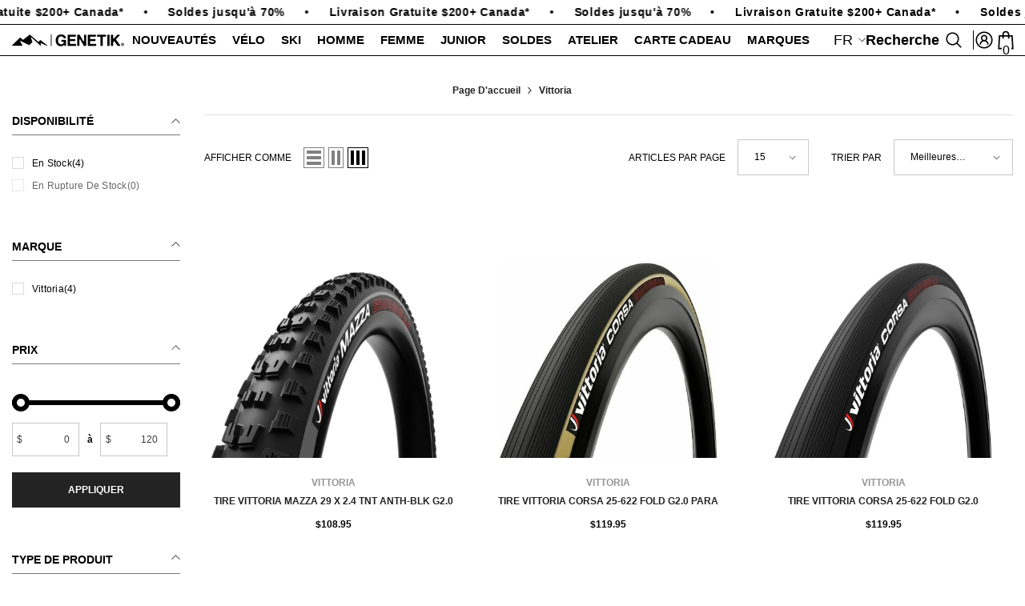

--- FILE ---
content_type: text/html; charset=utf-8
request_url: https://genetiksports.com/collections/vittoria
body_size: 87909
content:
<!doctype html><html class="no-js" lang="fr">
    <head>
<meta charset="utf-8">
        <meta http-equiv="X-UA-Compatible" content="IE=edge">
        <meta name="viewport" content="width=device-width,initial-scale=1">
        <meta name="theme-color" content="">
        <link rel="canonical" href="https://genetiksport.com/collections/vittoria" canonical-shop-url="https://genetiksport.com/">
        <link rel="preload" as="style" href="//genetiksports.com/cdn/shop/t/25/assets/custom.css?v=123975108933445417801760618496">
<link href="//genetiksports.com/cdn/shop/t/25/assets/custom.css?v=123975108933445417801760618496" rel="stylesheet" type="text/css" media="all" />
<link rel="shortcut icon" href="//genetiksports.com/cdn/shop/files/favicon_9ac89a10-7253-4539-810f-cb8b3ecb5891_32x32.png?v=1748533395" type="image/png"><link rel="preconnect" href="https://cdn.shopify.com" crossorigin>
        <title>Vittoria  &ndash; Genetik Sport</title>

<meta property="og:site_name" content="Genetik Sport">
<meta property="og:url" content="https://genetiksport.com/collections/vittoria">
<meta property="og:title" content="Vittoria">
<meta property="og:type" content="product.group">
<meta property="og:description" content="Genetik® - Pro Mountain Bike, Ski, Atelier &amp; Shop: Quality gear, expert service. Elevate your adventure! Visit us today."><meta property="og:image" content="http://genetiksports.com/cdn/shop/files/web_3822b76a-6a1a-4875-8ed7-388686ebe3d4.png?v=1748459626">
  <meta property="og:image:secure_url" content="https://genetiksports.com/cdn/shop/files/web_3822b76a-6a1a-4875-8ed7-388686ebe3d4.png?v=1748459626">
  <meta property="og:image:width" content="1200">
  <meta property="og:image:height" content="628"><meta name="twitter:card" content="summary_large_image">
<meta name="twitter:title" content="Vittoria">
<meta name="twitter:description" content="Genetik® - Pro Mountain Bike, Ski, Atelier &amp; Shop: Quality gear, expert service. Elevate your adventure! Visit us today.">

        <script>window.performance && window.performance.mark && window.performance.mark('shopify.content_for_header.start');</script><meta name="facebook-domain-verification" content="yxuzk16w99sdiugdv1tgs99zaam9nb">
<meta name="facebook-domain-verification" content="7pgfdp1g4uzo6jlep0zicyorou1368">
<meta name="facebook-domain-verification" content="w8y0o8vofddboewpx6p9cwpizd6tj7">
<meta name="facebook-domain-verification" content="1bczapjlm2esm0q8z2mj2zwgp70lez">
<meta name="facebook-domain-verification" content="tyzzhuqdm4p899ij9xchydezhulli7">
<meta name="facebook-domain-verification" content="iagyjscrdyazdrku4ki11bfzxbcmt4">
<meta name="google-site-verification" content="loGMa56Itzs14nbpDpUBAfrc9P1cAQ-mDqcc9jGZJcE">
<meta id="shopify-digital-wallet" name="shopify-digital-wallet" content="/51014631608/digital_wallets/dialog">
<meta name="shopify-checkout-api-token" content="5f69de8e9145203b901aa0bfe3fe2d63">
<meta id="in-context-paypal-metadata" data-shop-id="51014631608" data-venmo-supported="false" data-environment="production" data-locale="fr_FR" data-paypal-v4="true" data-currency="CAD">
<link rel="alternate" type="application/atom+xml" title="Feed" href="/collections/vittoria.atom" />
<link rel="alternate" hreflang="x-default" href="https://genetiksport.com/collections/vittoria">
<link rel="alternate" hreflang="fr" href="https://genetiksport.com/collections/vittoria">
<link rel="alternate" hreflang="en" href="https://genetiksport.com/en/collections/vittoria">
<link rel="alternate" type="application/json+oembed" href="https://genetiksport.com/collections/vittoria.oembed">
<script async="async" src="/checkouts/internal/preloads.js?locale=fr-CA"></script>
<link rel="preconnect" href="https://shop.app" crossorigin="anonymous">
<script async="async" src="https://shop.app/checkouts/internal/preloads.js?locale=fr-CA&shop_id=51014631608" crossorigin="anonymous"></script>
<script id="apple-pay-shop-capabilities" type="application/json">{"shopId":51014631608,"countryCode":"CA","currencyCode":"CAD","merchantCapabilities":["supports3DS"],"merchantId":"gid:\/\/shopify\/Shop\/51014631608","merchantName":"Genetik Sport","requiredBillingContactFields":["postalAddress","email","phone"],"requiredShippingContactFields":["postalAddress","email","phone"],"shippingType":"shipping","supportedNetworks":["visa","masterCard","interac"],"total":{"type":"pending","label":"Genetik Sport","amount":"1.00"},"shopifyPaymentsEnabled":true,"supportsSubscriptions":true}</script>
<script id="shopify-features" type="application/json">{"accessToken":"5f69de8e9145203b901aa0bfe3fe2d63","betas":["rich-media-storefront-analytics"],"domain":"genetiksports.com","predictiveSearch":true,"shopId":51014631608,"locale":"fr"}</script>
<script>var Shopify = Shopify || {};
Shopify.shop = "genetiksport.myshopify.com";
Shopify.locale = "fr";
Shopify.currency = {"active":"CAD","rate":"1.0"};
Shopify.country = "CA";
Shopify.theme = {"name":"New-Official-ella-6-7-4-theme-source","id":151106650362,"schema_name":"Ella","schema_version":"6.7.4","theme_store_id":null,"role":"main"};
Shopify.theme.handle = "null";
Shopify.theme.style = {"id":null,"handle":null};
Shopify.cdnHost = "genetiksports.com/cdn";
Shopify.routes = Shopify.routes || {};
Shopify.routes.root = "/";</script>
<script type="module">!function(o){(o.Shopify=o.Shopify||{}).modules=!0}(window);</script>
<script>!function(o){function n(){var o=[];function n(){o.push(Array.prototype.slice.apply(arguments))}return n.q=o,n}var t=o.Shopify=o.Shopify||{};t.loadFeatures=n(),t.autoloadFeatures=n()}(window);</script>
<script>
  window.ShopifyPay = window.ShopifyPay || {};
  window.ShopifyPay.apiHost = "shop.app\/pay";
  window.ShopifyPay.redirectState = null;
</script>
<script id="shop-js-analytics" type="application/json">{"pageType":"collection"}</script>
<script defer="defer" async type="module" src="//genetiksports.com/cdn/shopifycloud/shop-js/modules/v2/client.init-shop-cart-sync_INwxTpsh.fr.esm.js"></script>
<script defer="defer" async type="module" src="//genetiksports.com/cdn/shopifycloud/shop-js/modules/v2/chunk.common_YNAa1F1g.esm.js"></script>
<script type="module">
  await import("//genetiksports.com/cdn/shopifycloud/shop-js/modules/v2/client.init-shop-cart-sync_INwxTpsh.fr.esm.js");
await import("//genetiksports.com/cdn/shopifycloud/shop-js/modules/v2/chunk.common_YNAa1F1g.esm.js");

  window.Shopify.SignInWithShop?.initShopCartSync?.({"fedCMEnabled":true,"windoidEnabled":true});

</script>
<script>
  window.Shopify = window.Shopify || {};
  if (!window.Shopify.featureAssets) window.Shopify.featureAssets = {};
  window.Shopify.featureAssets['shop-js'] = {"shop-cart-sync":["modules/v2/client.shop-cart-sync_BVs4vSl-.fr.esm.js","modules/v2/chunk.common_YNAa1F1g.esm.js"],"init-fed-cm":["modules/v2/client.init-fed-cm_CEmYoMXU.fr.esm.js","modules/v2/chunk.common_YNAa1F1g.esm.js"],"shop-button":["modules/v2/client.shop-button_BhVpOdEY.fr.esm.js","modules/v2/chunk.common_YNAa1F1g.esm.js"],"init-windoid":["modules/v2/client.init-windoid_DVncJssP.fr.esm.js","modules/v2/chunk.common_YNAa1F1g.esm.js"],"shop-cash-offers":["modules/v2/client.shop-cash-offers_CD5ChB-w.fr.esm.js","modules/v2/chunk.common_YNAa1F1g.esm.js","modules/v2/chunk.modal_DXhkN-5p.esm.js"],"shop-toast-manager":["modules/v2/client.shop-toast-manager_CMZA41xP.fr.esm.js","modules/v2/chunk.common_YNAa1F1g.esm.js"],"init-shop-email-lookup-coordinator":["modules/v2/client.init-shop-email-lookup-coordinator_Dxg3Qq63.fr.esm.js","modules/v2/chunk.common_YNAa1F1g.esm.js"],"pay-button":["modules/v2/client.pay-button_CApwTr-J.fr.esm.js","modules/v2/chunk.common_YNAa1F1g.esm.js"],"avatar":["modules/v2/client.avatar_BTnouDA3.fr.esm.js"],"init-shop-cart-sync":["modules/v2/client.init-shop-cart-sync_INwxTpsh.fr.esm.js","modules/v2/chunk.common_YNAa1F1g.esm.js"],"shop-login-button":["modules/v2/client.shop-login-button_Ctct7BR2.fr.esm.js","modules/v2/chunk.common_YNAa1F1g.esm.js","modules/v2/chunk.modal_DXhkN-5p.esm.js"],"init-customer-accounts-sign-up":["modules/v2/client.init-customer-accounts-sign-up_DTysEz83.fr.esm.js","modules/v2/client.shop-login-button_Ctct7BR2.fr.esm.js","modules/v2/chunk.common_YNAa1F1g.esm.js","modules/v2/chunk.modal_DXhkN-5p.esm.js"],"init-shop-for-new-customer-accounts":["modules/v2/client.init-shop-for-new-customer-accounts_wbmNjFX3.fr.esm.js","modules/v2/client.shop-login-button_Ctct7BR2.fr.esm.js","modules/v2/chunk.common_YNAa1F1g.esm.js","modules/v2/chunk.modal_DXhkN-5p.esm.js"],"init-customer-accounts":["modules/v2/client.init-customer-accounts_DqpN27KS.fr.esm.js","modules/v2/client.shop-login-button_Ctct7BR2.fr.esm.js","modules/v2/chunk.common_YNAa1F1g.esm.js","modules/v2/chunk.modal_DXhkN-5p.esm.js"],"shop-follow-button":["modules/v2/client.shop-follow-button_CBz8VXaE.fr.esm.js","modules/v2/chunk.common_YNAa1F1g.esm.js","modules/v2/chunk.modal_DXhkN-5p.esm.js"],"lead-capture":["modules/v2/client.lead-capture_Bo6pQGej.fr.esm.js","modules/v2/chunk.common_YNAa1F1g.esm.js","modules/v2/chunk.modal_DXhkN-5p.esm.js"],"checkout-modal":["modules/v2/client.checkout-modal_B_8gz53b.fr.esm.js","modules/v2/chunk.common_YNAa1F1g.esm.js","modules/v2/chunk.modal_DXhkN-5p.esm.js"],"shop-login":["modules/v2/client.shop-login_CTIGRVE1.fr.esm.js","modules/v2/chunk.common_YNAa1F1g.esm.js","modules/v2/chunk.modal_DXhkN-5p.esm.js"],"payment-terms":["modules/v2/client.payment-terms_BUSo56Mg.fr.esm.js","modules/v2/chunk.common_YNAa1F1g.esm.js","modules/v2/chunk.modal_DXhkN-5p.esm.js"]};
</script>
<script>(function() {
  var isLoaded = false;
  function asyncLoad() {
    if (isLoaded) return;
    isLoaded = true;
    var urls = ["https:\/\/chimpstatic.com\/mcjs-connected\/js\/users\/f9a4a509ac75b8cdb0d081b14\/d46aa1ab8b8ce8946fc0e3ba5.js?shop=genetiksport.myshopify.com","https:\/\/storefront.locationinventory.info\/main.bundle.js?shop=genetiksport.myshopify.com","https:\/\/cdn.shopify.com\/s\/files\/1\/0597\/3783\/3627\/files\/tptinstall.min.js?v=1718591634\u0026t=tapita-seo-script-tags\u0026shop=genetiksport.myshopify.com","https:\/\/cdn.shopify.com\/s\/files\/1\/0510\/1463\/1608\/t\/17\/assets\/pop_51014631608.js?v=1734552058\u0026shop=genetiksport.myshopify.com"];
    for (var i = 0; i < urls.length; i++) {
      var s = document.createElement('script');
      s.type = 'text/javascript';
      s.async = true;
      s.src = urls[i];
      var x = document.getElementsByTagName('script')[0];
      x.parentNode.insertBefore(s, x);
    }
  };
  if(window.attachEvent) {
    window.attachEvent('onload', asyncLoad);
  } else {
    window.addEventListener('load', asyncLoad, false);
  }
})();</script>
<script id="__st">var __st={"a":51014631608,"offset":-18000,"reqid":"eb7ff9b0-0d24-4b34-8915-98b10dd372b0-1768966438","pageurl":"genetiksports.com\/collections\/vittoria","u":"ac505f8f83c2","p":"collection","rtyp":"collection","rid":425749184762};</script>
<script>window.ShopifyPaypalV4VisibilityTracking = true;</script>
<script id="captcha-bootstrap">!function(){'use strict';const t='contact',e='account',n='new_comment',o=[[t,t],['blogs',n],['comments',n],[t,'customer']],c=[[e,'customer_login'],[e,'guest_login'],[e,'recover_customer_password'],[e,'create_customer']],r=t=>t.map((([t,e])=>`form[action*='/${t}']:not([data-nocaptcha='true']) input[name='form_type'][value='${e}']`)).join(','),a=t=>()=>t?[...document.querySelectorAll(t)].map((t=>t.form)):[];function s(){const t=[...o],e=r(t);return a(e)}const i='password',u='form_key',d=['recaptcha-v3-token','g-recaptcha-response','h-captcha-response',i],f=()=>{try{return window.sessionStorage}catch{return}},m='__shopify_v',_=t=>t.elements[u];function p(t,e,n=!1){try{const o=window.sessionStorage,c=JSON.parse(o.getItem(e)),{data:r}=function(t){const{data:e,action:n}=t;return t[m]||n?{data:e,action:n}:{data:t,action:n}}(c);for(const[e,n]of Object.entries(r))t.elements[e]&&(t.elements[e].value=n);n&&o.removeItem(e)}catch(o){console.error('form repopulation failed',{error:o})}}const l='form_type',E='cptcha';function T(t){t.dataset[E]=!0}const w=window,h=w.document,L='Shopify',v='ce_forms',y='captcha';let A=!1;((t,e)=>{const n=(g='f06e6c50-85a8-45c8-87d0-21a2b65856fe',I='https://cdn.shopify.com/shopifycloud/storefront-forms-hcaptcha/ce_storefront_forms_captcha_hcaptcha.v1.5.2.iife.js',D={infoText:'Protégé par hCaptcha',privacyText:'Confidentialité',termsText:'Conditions'},(t,e,n)=>{const o=w[L][v],c=o.bindForm;if(c)return c(t,g,e,D).then(n);var r;o.q.push([[t,g,e,D],n]),r=I,A||(h.body.append(Object.assign(h.createElement('script'),{id:'captcha-provider',async:!0,src:r})),A=!0)});var g,I,D;w[L]=w[L]||{},w[L][v]=w[L][v]||{},w[L][v].q=[],w[L][y]=w[L][y]||{},w[L][y].protect=function(t,e){n(t,void 0,e),T(t)},Object.freeze(w[L][y]),function(t,e,n,w,h,L){const[v,y,A,g]=function(t,e,n){const i=e?o:[],u=t?c:[],d=[...i,...u],f=r(d),m=r(i),_=r(d.filter((([t,e])=>n.includes(e))));return[a(f),a(m),a(_),s()]}(w,h,L),I=t=>{const e=t.target;return e instanceof HTMLFormElement?e:e&&e.form},D=t=>v().includes(t);t.addEventListener('submit',(t=>{const e=I(t);if(!e)return;const n=D(e)&&!e.dataset.hcaptchaBound&&!e.dataset.recaptchaBound,o=_(e),c=g().includes(e)&&(!o||!o.value);(n||c)&&t.preventDefault(),c&&!n&&(function(t){try{if(!f())return;!function(t){const e=f();if(!e)return;const n=_(t);if(!n)return;const o=n.value;o&&e.removeItem(o)}(t);const e=Array.from(Array(32),(()=>Math.random().toString(36)[2])).join('');!function(t,e){_(t)||t.append(Object.assign(document.createElement('input'),{type:'hidden',name:u})),t.elements[u].value=e}(t,e),function(t,e){const n=f();if(!n)return;const o=[...t.querySelectorAll(`input[type='${i}']`)].map((({name:t})=>t)),c=[...d,...o],r={};for(const[a,s]of new FormData(t).entries())c.includes(a)||(r[a]=s);n.setItem(e,JSON.stringify({[m]:1,action:t.action,data:r}))}(t,e)}catch(e){console.error('failed to persist form',e)}}(e),e.submit())}));const S=(t,e)=>{t&&!t.dataset[E]&&(n(t,e.some((e=>e===t))),T(t))};for(const o of['focusin','change'])t.addEventListener(o,(t=>{const e=I(t);D(e)&&S(e,y())}));const B=e.get('form_key'),M=e.get(l),P=B&&M;t.addEventListener('DOMContentLoaded',(()=>{const t=y();if(P)for(const e of t)e.elements[l].value===M&&p(e,B);[...new Set([...A(),...v().filter((t=>'true'===t.dataset.shopifyCaptcha))])].forEach((e=>S(e,t)))}))}(h,new URLSearchParams(w.location.search),n,t,e,['guest_login'])})(!0,!0)}();</script>
<script integrity="sha256-4kQ18oKyAcykRKYeNunJcIwy7WH5gtpwJnB7kiuLZ1E=" data-source-attribution="shopify.loadfeatures" defer="defer" src="//genetiksports.com/cdn/shopifycloud/storefront/assets/storefront/load_feature-a0a9edcb.js" crossorigin="anonymous"></script>
<script crossorigin="anonymous" defer="defer" src="//genetiksports.com/cdn/shopifycloud/storefront/assets/shopify_pay/storefront-65b4c6d7.js?v=20250812"></script>
<script data-source-attribution="shopify.dynamic_checkout.dynamic.init">var Shopify=Shopify||{};Shopify.PaymentButton=Shopify.PaymentButton||{isStorefrontPortableWallets:!0,init:function(){window.Shopify.PaymentButton.init=function(){};var t=document.createElement("script");t.src="https://genetiksports.com/cdn/shopifycloud/portable-wallets/latest/portable-wallets.fr.js",t.type="module",document.head.appendChild(t)}};
</script>
<script data-source-attribution="shopify.dynamic_checkout.buyer_consent">
  function portableWalletsHideBuyerConsent(e){var t=document.getElementById("shopify-buyer-consent"),n=document.getElementById("shopify-subscription-policy-button");t&&n&&(t.classList.add("hidden"),t.setAttribute("aria-hidden","true"),n.removeEventListener("click",e))}function portableWalletsShowBuyerConsent(e){var t=document.getElementById("shopify-buyer-consent"),n=document.getElementById("shopify-subscription-policy-button");t&&n&&(t.classList.remove("hidden"),t.removeAttribute("aria-hidden"),n.addEventListener("click",e))}window.Shopify?.PaymentButton&&(window.Shopify.PaymentButton.hideBuyerConsent=portableWalletsHideBuyerConsent,window.Shopify.PaymentButton.showBuyerConsent=portableWalletsShowBuyerConsent);
</script>
<script data-source-attribution="shopify.dynamic_checkout.cart.bootstrap">document.addEventListener("DOMContentLoaded",(function(){function t(){return document.querySelector("shopify-accelerated-checkout-cart, shopify-accelerated-checkout")}if(t())Shopify.PaymentButton.init();else{new MutationObserver((function(e,n){t()&&(Shopify.PaymentButton.init(),n.disconnect())})).observe(document.body,{childList:!0,subtree:!0})}}));
</script>
<script id='scb4127' type='text/javascript' async='' src='https://genetiksports.com/cdn/shopifycloud/privacy-banner/storefront-banner.js'></script><link id="shopify-accelerated-checkout-styles" rel="stylesheet" media="screen" href="https://genetiksports.com/cdn/shopifycloud/portable-wallets/latest/accelerated-checkout-backwards-compat.css" crossorigin="anonymous">
<style id="shopify-accelerated-checkout-cart">
        #shopify-buyer-consent {
  margin-top: 1em;
  display: inline-block;
  width: 100%;
}

#shopify-buyer-consent.hidden {
  display: none;
}

#shopify-subscription-policy-button {
  background: none;
  border: none;
  padding: 0;
  text-decoration: underline;
  font-size: inherit;
  cursor: pointer;
}

#shopify-subscription-policy-button::before {
  box-shadow: none;
}

      </style>
<script id="sections-script" data-sections="header-navigation-compact,header-mobile" defer="defer" src="//genetiksports.com/cdn/shop/t/25/compiled_assets/scripts.js?v=13684"></script>
<script>window.performance && window.performance.mark && window.performance.mark('shopify.content_for_header.end');</script>
        <style>
        
        
        

        
        
        
        

        :root {
        --font-family-1: Helvetica,Arial, sans-serif;
        --font-family-2: Helvetica,Arial, sans-serif;

        /* Settings Body */--font-body-family: Helvetica,Arial, sans-serif;--font-body-size: 12px;--font-body-weight: 700;--body-line-height: 16px;--body-letter-spacing: -1.66;

        /* Settings Heading */--font-heading-family: Helvetica,Arial, sans-serif;--font-heading-size: 16px;--font-heading-weight: 700;--font-heading-style: normal;--heading-line-height: 48px;--heading-letter-spacing: -1.66;--heading-text-transform: uppercase;--heading-border-height: 2px;

        /* Menu Lv1 */--font-menu-lv1-family: Helvetica,Arial, sans-serif;--font-menu-lv1-size: 15px;--font-menu-lv1-weight: 700;--menu-lv1-line-height: 16px;--menu-lv1-letter-spacing: -1.66;--menu-lv1-text-transform: uppercase;

        /* Menu Lv2 */--font-menu-lv2-family: Helvetica,Arial, sans-serif;--font-menu-lv2-size: 13px;--font-menu-lv2-weight: 400;--menu-lv2-line-height: 18px;--menu-lv2-letter-spacing: -1.66;--menu-lv2-text-transform: none;

        /* Menu Lv3 */--font-menu-lv3-family: Helvetica,Arial, sans-serif;--font-menu-lv3-size: 13px;--font-menu-lv3-weight: 500;--menu-lv3-line-height: 18px;--menu-lv3-letter-spacing: -1.66;--menu-lv3-text-transform: none;

        /* Mega Menu Lv2 */--font-mega-menu-lv2-family: Helvetica,Arial, sans-serif;--font-mega-menu-lv2-size: 15px;--font-mega-menu-lv2-weight: 700;--font-mega-menu-lv2-style: normal;--mega-menu-lv2-line-height: 30px;--mega-menu-lv2-letter-spacing: -1.66;--mega-menu-lv2-text-transform: none;

        /* Mega Menu Lv3 */--font-mega-menu-lv3-family: Helvetica,Arial, sans-serif;--font-mega-menu-lv3-size: 13px;--font-mega-menu-lv3-weight: 400;--mega-menu-lv3-line-height: 18px;--mega-menu-lv3-letter-spacing: -1.66;--mega-menu-lv3-text-transform: none;

        /* Product Card Title */--product-title-font: Helvetica,Arial, sans-serif;--product-title-font-size : 12px;--product-title-font-weight : 600;--product-title-line-height: 22px;--product-title-letter-spacing: -1.66;--product-title-line-text : 2;--product-title-text-transform : uppercase;--product-title-margin-bottom: 0px;

        /* Product Card Vendor */--product-vendor-font: Helvetica,Arial, sans-serif;--product-vendor-font-size : 12px;--product-vendor-font-weight : 600;--product-vendor-font-style : normal;--product-vendor-line-height: 22px;--product-vendor-letter-spacing: -1.66;--product-vendor-text-transform : uppercase;--product-vendor-margin-bottom: 0px;--product-vendor-margin-top: px;

        /* Product Card Price */--product-price-font: Helvetica,Arial, sans-serif;--product-price-font-size : 12px;--product-price-font-weight : 600;--product-price-line-height: 1px;--product-price-letter-spacing: -1.66;--product-price-margin-top: 10px;--product-price-margin-bottom: 0px;

        /* Product Card Badge */--badge-font: Helvetica,Arial, sans-serif;--badge-font-size : 12px;--badge-font-weight : 600;--badge-text-transform : uppercase;--badge-letter-spacing: -1.66;--badge-line-height: 20px;--badge-border-radius: 2px;--badge-padding-top: 0px;--badge-padding-bottom: 0px;--badge-padding-left-right: 8px;--badge-postion-top: 17px;--badge-postion-left-right: 10px;

        /* Product Quickview */
        --product-quickview-font-size : 12px; --product-quickview-line-height: 10px; --product-quickview-border-radius: 1px; --product-quickview-padding-top: 0px; --product-quickview-padding-bottom: 0px; --product-quickview-padding-left-right: 7px; --product-quickview-sold-out-product: #e95144;--product-quickview-box-shadow: none;/* Blog Card Tile */--blog-title-font: Helvetica,Arial, sans-serif;--blog-title-font-size : 20px; --blog-title-font-weight : 700; --blog-title-line-height: 29px; --blog-title-letter-spacing: -1.66; --blog-title-text-transform : none;

        /* Blog Card Info (Date, Author) */--blog-info-font: Helvetica,Arial, sans-serif;--blog-info-font-size : 14px; --blog-info-font-weight : 400; --blog-info-line-height: 20px; --blog-info-letter-spacing: -1.66; --blog-info-text-transform : none;

        /* Button 1 */--btn-1-font-family: Helvetica,Arial, sans-serif;--btn-1-font-size: 12px; --btn-1-font-weight: 600; --btn-1-text-transform: uppercase; --btn-1-line-height: 22px; --btn-1-letter-spacing: -1.66; --btn-1-text-align: center; --btn-1-border-radius: 0px; --btn-1-border-width: 1px; --btn-1-border-style: solid; --btn-1-padding-top: 10px; --btn-1-padding-bottom: 10px; --btn-1-horizontal-length: 0px; --btn-1-vertical-length: 0px; --btn-1-blur-radius: 0px; --btn-1-spread: 0px;
        --btn-1-all-bg-opacity-hover: rgba(0, 0, 0, 0.5);--btn-1-inset: ;/* Button 2 */--btn-2-font-family: Helvetica,Arial, sans-serif;--btn-2-font-size: 12px; --btn-2-font-weight: 600; --btn-2-text-transform: uppercase; --btn-2-line-height: 10px; --btn-2-letter-spacing: -1.66; --btn-2-text-align: center; --btn-2-border-radius: 0px; --btn-2-border-width: 0px; --btn-2-border-style: solid; --btn-2-padding-top: 20px; --btn-2-padding-bottom: 20px; --btn-2-horizontal-length: 0px; --btn-2-vertical-length: 0px; --btn-2-blur-radius: 0px; --btn-2-spread: 0px;
        --btn-2-all-bg-opacity-hover: rgba(0, 0, 0, 0.5);--btn-2-inset: ;/* Button 3 */--btn-3-font-family: Helvetica,Arial, sans-serif;--btn-3-font-size: 12px; --btn-3-font-weight: 600; --btn-3-text-transform: none; --btn-3-line-height: 1px; --btn-3-letter-spacing: -1.66; --btn-3-text-align: center; --btn-3-border-radius: 0px; --btn-3-border-width: 0px; --btn-3-border-style: solid; --btn-3-padding-top: 0px; --btn-3-padding-bottom: 0px; --btn-3-horizontal-length: 0px; --btn-3-vertical-length: 0px; --btn-3-blur-radius: 0px; --btn-3-spread: 0px;
        --btn-3-all-bg-opacity: rgba(0, 0, 0, 0.1);--btn-3-all-bg-opacity-hover: rgba(0, 0, 0, 0.1);--btn-3-inset: ;/* Footer Heading */--footer-heading-font-family: Helvetica,Arial, sans-serif;--footer-heading-font-size : 15px; --footer-heading-font-weight : 600; --footer-heading-line-height : 22px; --footer-heading-letter-spacing : .05em; --footer-heading-text-transform : uppercase;

        /* Footer Link */--footer-link-font-family: Helvetica,Arial, sans-serif;--footer-link-font-size : 12px; --footer-link-font-weight : ; --footer-link-line-height : 28px; --footer-link-letter-spacing : .02em; --footer-link-text-transform : capitalize;

        /* Page Title */--font-page-title-family: Helvetica,Arial, sans-serif;--font-page-title-size: 12px; --font-page-title-weight: 600; --font-page-title-style: normal; --page-title-line-height: 20px; --page-title-letter-spacing: -1.66; --page-title-text-transform: uppercase;

        /* Font Product Tab Title */
        --font-tab-type-1: Helvetica,Arial, sans-serif; --font-tab-type-2: Helvetica,Arial, sans-serif;

        /* Text Size */
        --text-size-font-size : 10px; --text-size-font-weight : 400; --text-size-line-height : 22px; --text-size-letter-spacing : 0; --text-size-text-transform : uppercase; --text-size-color : #787878;

        /* Font Weight */
        --font-weight-normal: 400; --font-weight-medium: 500; --font-weight-semibold: 600; --font-weight-bold: 700; --font-weight-bolder: 800; --font-weight-black: 900;

        /* Radio Button */
        --form-label-checkbox-before-bg: #fff; --form-label-checkbox-before-border: #cecece; --form-label-checkbox-before-bg-checked: #000;

        /* Conatiner */
        --body-custom-width-container: 1600px;

        /* Layout Boxed */
        --color-background-layout-boxed: #f8f8f8;/* Arrow */
        --position-horizontal-slick-arrow: 0;

        /* General Color*/
        --color-text: #000000; --color-text2: #000000; --color-global: #000000; --color-white: #FFFFFF; --color-grey: #000000; --color-black: #000000; --color-base-text-rgb: 0, 0, 0; --color-base-text2-rgb: 0, 0, 0; --color-background: #ffffff; --color-background-rgb: 255, 255, 255; --color-background-overylay: rgba(255, 255, 255, 0.9); --color-base-accent-text: ; --color-base-accent-1: ; --color-base-accent-2: ; --color-link: #232323; --color-link-hover: #232323; --color-error: #D93333; --color-error-bg: #FCEEEE; --color-success: #5A5A5A; --color-success-bg: #DFF0D8; --color-info: #202020; --color-info-bg: #FFF2DD; --color-link-underline: rgba(35, 35, 35, 0.5); --color-breadcrumb: #000000; --colors-breadcrumb-hover: #000000;--colors-breadcrumb-active: #000000; --border-global: #e6e6e6; --bg-global: #fafafa; --bg-planceholder: #fafafa; --color-warning: #000000; --bg-warning: #FFFFFF; --color-background-10 : #e6e6e6; --color-background-20 : #cccccc; --color-background-30 : #b3b3b3; --color-background-50 : #808080; --color-background-global : #808080;

        /* Arrow Color */
        --arrow-color: #323232; --arrow-background-color: #fff; --arrow-border-color: #ccc;--arrow-color-hover: #323232;--arrow-background-color-hover: #f8f8f8;--arrow-border-color-hover: #f8f8f8;--arrow-width: 35px;--arrow-height: 35px;--arrow-size: px;--arrow-size-icon: 17px;--arrow-border-radius: 50%;--arrow-border-width: 1px;--arrow-width-half: -17px;

        /* Pagination Color */
        --pagination-item-color: #000000; --pagination-item-color-active: #3c3c3c; --pagination-item-bg-color: #FFFFFF;--pagination-item-bg-color-active: #fff;--pagination-item-border-color: #FFFFFF;--pagination-item-border-color-active: #ffffff;--pagination-arrow-color: #3c3c3c;--pagination-arrow-color-active: #3c3c3c;--pagination-arrow-bg-color: #fff;--pagination-arrow-bg-color-active: #fff;--pagination-arrow-border-color: #fff;--pagination-arrow-border-color-active: #fff;

        /* Dots Color */
        --dots-color: transparent;--dots-border-color: #323232;--dots-color-active: #323232;--dots-border-color-active: #323232;--dots-style2-background-opacity: #00000050;--dots-width: 12px;--dots-height: 12px;

        /* Button Color */
        --btn-1-color: #FFFFFF;--btn-1-bg: #232323;--btn-1-border: #232323;--btn-1-color-hover: #232323;--btn-1-bg-hover: #ffffff;--btn-1-border-hover: #232323;
        --btn-2-color: #232323;--btn-2-bg: #FFFFFF;--btn-2-border: #727272;--btn-2-color-hover: #FFFFFF;--btn-2-bg-hover: #232323;--btn-2-border-hover: #232323;
        --btn-3-color: #FFFFFF;--btn-3-bg: #e9514b;--btn-3-border: #e9514b;--btn-3-color-hover: #ffffff;--btn-3-bg-hover: #e9514b;--btn-3-border-hover: #e9514b;
        --anchor-transition: all ease .3s;--bg-white: #ffffff;--bg-black: #000000;--bg-grey: #808080;--icon: var(--color-text);--text-cart: #3c3c3c;--duration-short: 100ms;--duration-default: 350ms;--duration-long: 500ms;--form-input-bg: #ffffff;--form-input-border: #c7c7c7;--form-input-color: #000000;--form-input-placeholder: #000000;--form-label: #000000;

        --new-badge-color: #232323;--new-badge-bg: #FFFFFF;--sale-badge-color: #ffffff;--sale-badge-bg: #ff1500;--sold-out-badge-color: #ffffff;--sold-out-badge-bg: #c1c1c1;--custom-badge-color: #ffffff;--custom-badge-bg: #ffbb49;--bundle-badge-color: #ffffff;--bundle-badge-bg: #232323;
        
        --product-title-color : #232323;--product-title-color-hover : #232323;--product-vendor-color : #969696;--product-price-color : #232323;--product-sale-price-color : #ff1500;--product-compare-price-color : #969696;--product-countdown-color : ;--product-countdown-bg-color : ;

        --product-swatch-border : #cbcbcb;--product-swatch-border-active : #232323;--product-swatch-width : 40px;--product-swatch-height : 40px;--product-swatch-border-radius : 0px;--product-swatch-color-width : 40px;--product-swatch-color-height : 40px;--product-swatch-color-border-radius : 20px;

        --product-wishlist-color : #000000;--product-wishlist-bg : #ffffff;--product-wishlist-border : transparent;--product-wishlist-color-added : #ffffff;--product-wishlist-bg-added : #000000;--product-wishlist-border-added : transparent;--product-compare-color : #000000;--product-compare-bg : #FFFFFF;--product-compare-color-added : #D12442; --product-compare-bg-added : #FFFFFF; --product-hot-stock-text-color : #d62828; --product-quick-view-color : #000000; --product-cart-image-fit : unset; --product-title-variant-font-size: 16px;--product-quick-view-bg : #FFFFFF;--product-quick-view-bg-above-button: rgba(255, 255, 255, 0.7);--product-quick-view-color-hover : #FFFFFF;--product-quick-view-bg-hover : #000000;--product-action-color : #232323;--product-action-bg : #ffffff;--product-action-border : #000000;--product-action-color-hover : #FFFFFF;--product-action-bg-hover : #232323;--product-action-border-hover : #232323;

        /* Multilevel Category Filter */
        --color-label-multiLevel-categories: #232323;--bg-label-multiLevel-categories: #fff;--color-button-multiLevel-categories: #fff;--bg-button-multiLevel-categories: #ff8b21;--border-button-multiLevel-categories: transparent;--hover-color-button-multiLevel-categories: #fff;--hover-bg-button-multiLevel-categories: #ff8b21;--cart-item-bg : #ffffff;--cart-item-border : #e8e8e8;--cart-item-border-width : 1px;--cart-item-border-style : none;--free-shipping-height : 10px;--free-shipping-border-radius : 20px;--free-shipping-color : #727272; --free-shipping-bg : #ededed;--free-shipping-bg-1: #e95144;--free-shipping-bg-2: #ffc206;--free-shipping-bg-3: #69c69c;--free-shipping-bg-4: #69c69c; --free-shipping-min-height : 20.0px;--w-product-swatch-custom: 30px;--h-product-swatch-custom: 30px;--w-product-swatch-custom-mb: 20px;--h-product-swatch-custom-mb: 20px;--font-size-product-swatch-more: 12px;--swatch-border : #cbcbcb;--swatch-border-active : #232323;

        --variant-size: #232323;--variant-size-border: #e7e7e7;--variant-size-bg: #ffffff;--variant-size-hover: #ffffff;--variant-size-border-hover: #232323;--variant-size-bg-hover: #232323;--variant-bg : #ffffff; --variant-color : #232323; --variant-bg-active : #ffffff; --variant-color-active : #232323;

        --fontsize-text-social: 12px;
        --page-content-distance: 64px;--sidebar-content-distance: 40px;--button-transition-ease: cubic-bezier(.25,.46,.45,.94);

        /* Loading Spinner Color */
        --spinner-top-color: #fc0; --spinner-right-color: #4dd4c6; --spinner-bottom-color: #f00; --spinner-left-color: #f6f6f6;

        /* Product Card Marquee */
        --product-marquee-background-color: ;--product-marquee-text-color: #000000;--product-marquee-text-size: 14px;--product-marquee-text-mobile-size: 14px;--product-marquee-text-weight: 400;--product-marquee-text-transform: none;--product-marquee-text-style: normal;--product-marquee-speed: ; --product-marquee-line-height: calc(var(--product-marquee-text-mobile-size) * 1.5);
    }
</style>
        <link href="//genetiksports.com/cdn/shop/t/25/assets/base.css?v=129837406679264001561748890378" rel="stylesheet" type="text/css" media="all" /><link href="//genetiksports.com/cdn/shop/t/25/assets/layout_rtl.css?v=24065671872860887041748890381" rel="stylesheet" type="text/css" media="all" /><link href="//genetiksports.com/cdn/shop/t/25/assets/animated.css?v=91884483947907798981748890378" rel="stylesheet" type="text/css" media="all" />
<link href="//genetiksports.com/cdn/shop/t/25/assets/component-card.css?v=145853847905210236011748890378" rel="stylesheet" type="text/css" media="all" />
<link href="//genetiksports.com/cdn/shop/t/25/assets/component-loading-overlay.css?v=26723411978098876071748890379" rel="stylesheet" type="text/css" media="all" />
<link href="//genetiksports.com/cdn/shop/t/25/assets/component-loading-banner.css?v=8531665849562364421748890379" rel="stylesheet" type="text/css" media="all" />
<link href="//genetiksports.com/cdn/shop/t/25/assets/component-quick-cart.css?v=56678033339809810831748890379" rel="stylesheet" type="text/css" media="all" />
<link rel="stylesheet" href="//genetiksports.com/cdn/shop/t/25/assets/vendor.css?v=164616260963476715651748890381" media="print" onload="this.media='all'">
<noscript><link href="//genetiksports.com/cdn/shop/t/25/assets/vendor.css?v=164616260963476715651748890381" rel="stylesheet" type="text/css" media="all" /></noscript>


	<link href="//genetiksports.com/cdn/shop/t/25/assets/component-card-04.css?v=69198958206690035141748890378" rel="stylesheet" type="text/css" media="all" />


<link href="//genetiksports.com/cdn/shop/t/25/assets/component-predictive-search.css?v=173460233946013614451748890379" rel="stylesheet" type="text/css" media="all" /><link rel="stylesheet" href="//genetiksports.com/cdn/shop/t/25/assets/component-product-form.css?v=28872783860719307291748890379" media="print" onload="this.media='all'">
	<link rel="stylesheet" href="//genetiksports.com/cdn/shop/t/25/assets/component-price.css?v=27896432393429635521748890379" media="print" onload="this.media='all'">
	<link rel="stylesheet" href="//genetiksports.com/cdn/shop/t/25/assets/component-badge.css?v=74870840299962237531748890378" media="print" onload="this.media='all'">
	<link rel="stylesheet" href="//genetiksports.com/cdn/shop/t/25/assets/component-rte.css?v=63702617831065942891748890380" media="print" onload="this.media='all'">
	<link rel="stylesheet" href="//genetiksports.com/cdn/shop/t/25/assets/component-share.css?v=72095060796491115081748890380" media="print" onload="this.media='all'"><link rel="stylesheet" href="//genetiksports.com/cdn/shop/t/25/assets/component-newsletter.css?v=32769400226949518191748890379" media="print" onload="this.media='all'">
<link rel="stylesheet" href="//genetiksports.com/cdn/shop/t/25/assets/component-slider.css?v=18320497342874123791748890380" media="print" onload="this.media='all'">
<link rel="stylesheet" href="//genetiksports.com/cdn/shop/t/25/assets/component-list-social.css?v=160160302884525886651748890379" media="print" onload="this.media='all'"><noscript><link href="//genetiksports.com/cdn/shop/t/25/assets/component-product-form.css?v=28872783860719307291748890379" rel="stylesheet" type="text/css" media="all" /></noscript>
	<noscript><link href="//genetiksports.com/cdn/shop/t/25/assets/component-price.css?v=27896432393429635521748890379" rel="stylesheet" type="text/css" media="all" /></noscript>
	<noscript><link href="//genetiksports.com/cdn/shop/t/25/assets/component-badge.css?v=74870840299962237531748890378" rel="stylesheet" type="text/css" media="all" /></noscript>
	<noscript><link href="//genetiksports.com/cdn/shop/t/25/assets/component-rte.css?v=63702617831065942891748890380" rel="stylesheet" type="text/css" media="all" /></noscript>
	<noscript><link href="//genetiksports.com/cdn/shop/t/25/assets/component-share.css?v=72095060796491115081748890380" rel="stylesheet" type="text/css" media="all" /></noscript><noscript><link href="//genetiksports.com/cdn/shop/t/25/assets/component-newsletter.css?v=32769400226949518191748890379" rel="stylesheet" type="text/css" media="all" /></noscript>
<noscript><link href="//genetiksports.com/cdn/shop/t/25/assets/component-slider.css?v=18320497342874123791748890380" rel="stylesheet" type="text/css" media="all" /></noscript>
<noscript><link href="//genetiksports.com/cdn/shop/t/25/assets/component-list-social.css?v=160160302884525886651748890379" rel="stylesheet" type="text/css" media="all" /></noscript>

<style type="text/css">
	.nav-title-mobile {display: none;}.list-menu--disclosure{display: none;position: absolute;min-width: 100%;width: 22rem;background-color: var(--bg-white);box-shadow: 0 1px 4px 0 rgb(0 0 0 / 15%);padding: 5px 0 5px 20px;opacity: 0;visibility: visible;pointer-events: none;transition: opacity var(--duration-default) ease, transform var(--duration-default) ease;}.list-menu--disclosure-2{margin-left: calc(100% - 15px);z-index: 2;top: -5px;}.list-menu--disclosure:focus {outline: none;}.list-menu--disclosure.localization-selector {max-height: 18rem;overflow: auto;width: 10rem;padding: 0.5rem;}.js menu-drawer > details > summary::before, .js menu-drawer > details[open]:not(.menu-opening) > summary::before {content: '';position: absolute;cursor: default;width: 100%;height: calc(100vh - 100%);height: calc(var(--viewport-height, 100vh) - (var(--header-bottom-position, 100%)));top: 100%;left: 0;background: var(--color-foreground-50);opacity: 0;visibility: hidden;z-index: 2;transition: opacity var(--duration-default) ease,visibility var(--duration-default) ease;}menu-drawer > details[open] > summary::before {visibility: visible;opacity: 1;}.menu-drawer {position: absolute;transform: translateX(-100%);visibility: hidden;z-index: 3;left: 0;top: 100%;width: 100%;max-width: calc(100vw - 4rem);padding: 0;border: 0.1rem solid var(--color-background-10);border-left: 0;border-bottom: 0;background-color: var(--bg-white);overflow-x: hidden;}.js .menu-drawer {height: calc(100vh - 100%);height: calc(var(--viewport-height, 100vh) - (var(--header-bottom-position, 100%)));}.js details[open] > .menu-drawer, .js details[open] > .menu-drawer__submenu {transition: transform var(--duration-default) ease, visibility var(--duration-default) ease;}.no-js details[open] > .menu-drawer, .js details[open].menu-opening > .menu-drawer, details[open].menu-opening > .menu-drawer__submenu {transform: translateX(0);visibility: visible;}@media screen and (min-width: 750px) {.menu-drawer {width: 40rem;}.no-js .menu-drawer {height: auto;}}.menu-drawer__inner-container {position: relative;height: 100%;}.menu-drawer__navigation-container {display: grid;grid-template-rows: 1fr auto;align-content: space-between;overflow-y: auto;height: 100%;}.menu-drawer__navigation {padding: 0 0 5.6rem 0;}.menu-drawer__inner-submenu {height: 100%;overflow-x: hidden;overflow-y: auto;}.no-js .menu-drawer__navigation {padding: 0;}.js .menu-drawer__menu li {width: 100%;border-bottom: 1px solid #e6e6e6;overflow: hidden;}.menu-drawer__menu-item{line-height: var(--body-line-height);letter-spacing: var(--body-letter-spacing);padding: 10px 20px 10px 15px;cursor: pointer;display: flex;align-items: center;justify-content: space-between;}.menu-drawer__menu-item .label{display: inline-block;vertical-align: middle;font-size: calc(var(--font-body-size) - 4px);font-weight: var(--font-weight-normal);letter-spacing: var(--body-letter-spacing);height: 20px;line-height: 20px;margin: 0 0 0 10px;padding: 0 5px;text-transform: uppercase;text-align: center;position: relative;}.menu-drawer__menu-item .label:before{content: "";position: absolute;border: 5px solid transparent;top: 50%;left: -9px;transform: translateY(-50%);}.menu-drawer__menu-item > .icon{width: 24px;height: 24px;margin: 0 10px 0 0;}.menu-drawer__menu-item > .symbol {position: absolute;right: 20px;top: 50%;transform: translateY(-50%);display: flex;align-items: center;justify-content: center;font-size: 0;pointer-events: none;}.menu-drawer__menu-item > .symbol .icon{width: 14px;height: 14px;opacity: .6;}.menu-mobile-icon .menu-drawer__menu-item{justify-content: flex-start;}.no-js .menu-drawer .menu-drawer__menu-item > .symbol {display: none;}.js .menu-drawer__submenu {position: absolute;top: 0;width: 100%;bottom: 0;left: 0;background-color: var(--bg-white);z-index: 1;transform: translateX(100%);visibility: hidden;}.js .menu-drawer__submenu .menu-drawer__submenu {overflow-y: auto;}.menu-drawer__close-button {display: block;width: 100%;padding: 10px 15px;background-color: transparent;border: none;background: #f6f8f9;position: relative;}.menu-drawer__close-button .symbol{position: absolute;top: auto;left: 20px;width: auto;height: 22px;z-index: 10;display: flex;align-items: center;justify-content: center;font-size: 0;pointer-events: none;}.menu-drawer__close-button .icon {display: inline-block;vertical-align: middle;width: 18px;height: 18px;transform: rotate(180deg);}.menu-drawer__close-button .text{max-width: calc(100% - 50px);white-space: nowrap;overflow: hidden;text-overflow: ellipsis;display: inline-block;vertical-align: top;width: 100%;margin: 0 auto;}.no-js .menu-drawer__close-button {display: none;}.menu-drawer__utility-links {padding: 2rem;}.menu-drawer__account {display: inline-flex;align-items: center;text-decoration: none;padding: 1.2rem;margin-left: -1.2rem;font-size: 1.4rem;}.menu-drawer__account .icon-account {height: 2rem;width: 2rem;margin-right: 1rem;}.menu-drawer .list-social {justify-content: flex-start;margin-left: -1.25rem;margin-top: 2rem;}.menu-drawer .list-social:empty {display: none;}.menu-drawer .list-social__link {padding: 1.3rem 1.25rem;}

	/* Style General */
	.d-block{display: block}.d-inline-block{display: inline-block}.d-flex{display: flex}.d-none {display: none}.d-grid{display: grid}.ver-alg-mid {vertical-align: middle}.ver-alg-top{vertical-align: top}
	.flex-jc-start{justify-content:flex-start}.flex-jc-end{justify-content:flex-end}.flex-jc-center{justify-content:center}.flex-jc-between{justify-content:space-between}.flex-jc-stretch{justify-content:stretch}.flex-align-start{align-items: flex-start}.flex-align-center{align-items: center}.flex-align-end{align-items: flex-end}.flex-align-stretch{align-items:stretch}.flex-wrap{flex-wrap: wrap}.flex-nowrap{flex-wrap: nowrap}.fd-row{flex-direction:row}.fd-row-reverse{flex-direction:row-reverse}.fd-column{flex-direction:column}.fd-column-reverse{flex-direction:column-reverse}.fg-0{flex-grow:0}.fs-0{flex-shrink:0}.gap-15{gap:15px}.gap-30{gap:30px}.gap-col-30{column-gap:30px}
	.p-relative{position:relative}.p-absolute{position:absolute}.p-static{position:static}.p-fixed{position:fixed;}
	.zi-1{z-index:1}.zi-2{z-index:2}.zi-3{z-index:3}.zi-5{z-index:5}.zi-6{z-index:6}.zi-7{z-index:7}.zi-9{z-index:9}.zi-10{z-index:10}.zi-99{z-index:99} .zi-100{z-index:100} .zi-101{z-index:101}
	.top-0{top:0}.top-100{top:100%}.top-auto{top:auto}.left-0{left:0}.left-auto{left:auto}.right-0{right:0}.right-auto{right:auto}.bottom-0{bottom:0}
	.middle-y{top:50%;transform:translateY(-50%)}.middle-x{left:50%;transform:translateX(-50%)}
	.opacity-0{opacity:0}.opacity-1{opacity:1}
	.o-hidden{overflow:hidden}.o-visible{overflow:visible}.o-unset{overflow:unset}.o-x-hidden{overflow-x:hidden}.o-y-auto{overflow-y:auto;}
	.pt-0{padding-top:0}.pt-2{padding-top:2px}.pt-5{padding-top:5px}.pt-10{padding-top:10px}.pt-10-imp{padding-top:10px !important}.pt-12{padding-top:12px}.pt-16{padding-top:16px}.pt-20{padding-top:20px}.pt-24{padding-top:24px}.pt-30{padding-top:30px}.pt-32{padding-top:32px}.pt-36{padding-top:36px}.pt-48{padding-top:48px}.pb-0{padding-bottom:0}.pb-5{padding-bottom:5px}.pb-10{padding-bottom:10px}.pb-10-imp{padding-bottom:10px !important}.pb-12{padding-bottom:12px}.pb-15{padding-bottom:15px}.pb-16{padding-bottom:16px}.pb-18{padding-bottom:18px}.pb-20{padding-bottom:20px}.pb-24{padding-bottom:24px}.pb-32{padding-bottom:32px}.pb-40{padding-bottom:40px}.pb-48{padding-bottom:48px}.pb-50{padding-bottom:50px}.pb-80{padding-bottom:80px}.pb-84{padding-bottom:84px}.pr-0{padding-right:0}.pr-5{padding-right: 5px}.pr-10{padding-right:10px}.pr-20{padding-right:20px}.pr-24{padding-right:24px}.pr-30{padding-right:30px}.pr-36{padding-right:36px}.pr-80{padding-right:80px}.pl-0{padding-left:0}.pl-12{padding-left:12px}.pl-20{padding-left:20px}.pl-24{padding-left:24px}.pl-36{padding-left:36px}.pl-48{padding-left:48px}.pl-52{padding-left:52px}.pl-80{padding-left:80px}.p-zero{padding:0}
	.m-lr-auto{margin:0 auto}.m-zero{margin:0}.ml-auto{margin-left:auto}.ml-0{margin-left:0}.ml-5{margin-left:5px}.ml-15{margin-left:15px}.ml-20{margin-left:20px}.ml-30{margin-left:30px}.mr-auto{margin-right:auto}.mr-0{margin-right:0}.mr-5{margin-right:5px}.mr-10{margin-right:10px}.mr-20{margin-right:20px}.mr-30{margin-right:30px}.mt-0{margin-top: 0}.mt-10{margin-top: 10px}.mt-15{margin-top: 15px}.mt-20{margin-top: 20px}.mt-25{margin-top: 25px}.mt-30{margin-top: 30px}.mt-40{margin-top: 40px}.mt-45{margin-top: 45px}.mb-0{margin-bottom: 0}.mb-5{margin-bottom: 5px}.mb-10{margin-bottom: 10px}.mb-15{margin-bottom: 15px}.mb-18{margin-bottom: 18px}.mb-20{margin-bottom: 20px}.mb-30{margin-bottom: 30px}
	.h-0{height:0}.h-100{height:100%}.h-100v{height:100vh}.h-auto{height:auto}.mah-100{max-height:100%}.mih-15{min-height: 15px}.mih-none{min-height: unset}.lih-15{line-height: 15px}
	.w-50pc{width:50%}.w-100{width:100%}.w-100v{width:100vw}.maw-100{max-width:100%}.maw-300{max-width:300px}.maw-480{max-width: 480px}.maw-780{max-width: 780px}.w-auto{width:auto}.minw-auto{min-width: auto}.min-w-100{min-width: 100px}
	.float-l{float:left}.float-r{float:right}
	.b-zero{border:none}.br-50p{border-radius:50%}.br-zero{border-radius:0}.br-2{border-radius:2px}.bg-none{background: none}
	.stroke-w-0{stroke-width: 0px}.stroke-w-1h{stroke-width: 0.5px}.stroke-w-1{stroke-width: 1px}.stroke-w-3{stroke-width: 3px}.stroke-w-5{stroke-width: 5px}.stroke-w-7 {stroke-width: 7px}.stroke-w-10 {stroke-width: 10px}.stroke-w-12 {stroke-width: 12px}.stroke-w-15 {stroke-width: 15px}.stroke-w-20 {stroke-width: 20px}.stroke-w-25 {stroke-width: 25px}.stroke-w-30{stroke-width: 30px}.stroke-w-32 {stroke-width: 32px}.stroke-w-40 {stroke-width: 40px}
	.w-h-16{width: 16px;height: 16px}.w-h-17{width: 17px;height: 17px}.w-h-18 {width: 18px;height: 18px}.w-h-19{width: 19px;height: 19px}.w-h-20 {width: 20px;height: 20px}.w-h-21{width: 21px;height: 21px}.w-h-22 {width: 22px;height: 22px}.w-h-23{width: 23px;height: 23px}.w-h-24 {width: 24px;height: 24px}.w-h-25 {width: 25px;height: 25px}.w-h-26 {width: 26px;height: 26px}.w-h-27 {width: 27px;height: 27px}.w-h-28 {width: 28px;height: 28px}.w-h-29 {width: 29px;height: 29px}.w-h-30 {width: 30px;height: 30px}.w-h-31 {width: 31px;height: 31px}.w-h-32 {width: 32px;height: 32px}.w-h-33 {width: 33px;height: 33px}.w-h-34 {width: 34px;height: 34px}.w-h-35 {width: 35px;height: 35px}.w-h-36 {width: 36px;height: 36px}.w-h-37 {width: 37px;height: 37px}.w-21{width: 21px}.w-23{width: 23px}.w-24{width: 24px}.w-30{width: 30px}.h-22{height: 22px}.h-23{height: 23px}.h-24{height: 24px}
	.txt-d-none{text-decoration:none}.txt-d-underline{text-decoration:underline}.txt-u-o-1{text-underline-offset: 1px}.txt-u-o-2{text-underline-offset: 2px}.txt-u-o-3{text-underline-offset: 3px}.txt-u-o-4{text-underline-offset: 4px}.txt-u-o-5{text-underline-offset: 5px}.txt-u-o-6{text-underline-offset: 6px}.txt-u-o-8{text-underline-offset: 8px}.txt-u-o-12{text-underline-offset: 12px}.txt-t-up{text-transform:uppercase}.txt-t-cap{text-transform:capitalize}
	.ft-0{font-size: 0}.ft-16{font-size: 16px}.ls-0{letter-spacing: 0}.ls-02{letter-spacing: 0.2em}.ls-05{letter-spacing: 0.5em}.ft-i{font-style: italic}
	.button-effect svg{transition: 0.3s}.button-effect:hover svg{transform: rotate(180deg)}
	.icon-effect:hover svg {transform: scale(1.15)}.icon-effect:hover .icon-search-1 {transform: rotate(-90deg) scale(1.15)}
	.link-effect > span:after, .link-effect > .text__icon:after{content: "";position: absolute;bottom: -2px;left: 0;height: 1px;width: 100%;transform: scaleX(0);transition: transform var(--duration-default) ease-out;transform-origin: right}
	.link-effect > .text__icon:after{ bottom: 0 }
	.link-effect > span:hover:after, .link-effect > .text__icon:hover:after{transform: scaleX(1);transform-origin: left}
	@media (min-width: 1025px){
		.pl-lg-80{padding-left:80px}.pr-lg-80{padding-right:80px}
	}
</style>
        <script src="//genetiksports.com/cdn/shop/t/25/assets/vendor.js?v=136349610325169103951748890381" type="text/javascript"></script>
<script src="//genetiksports.com/cdn/shop/t/25/assets/global.js?v=47420480456341463851748890380" type="text/javascript"></script>
<script src="//genetiksports.com/cdn/shop/t/25/assets/lazysizes.min.js?v=122719776364282065531748890381" type="text/javascript"></script>
<!-- <script src="//genetiksports.com/cdn/shop/t/25/assets/menu.js?v=49849284315874639661748890381" type="text/javascript"></script> --><script src="//genetiksports.com/cdn/shop/t/25/assets/predictive-search.js?v=150287457454705182001748890381" defer="defer"></script>

<script>
    window.lazySizesConfig = window.lazySizesConfig || {};
    lazySizesConfig.loadMode = 1;
    window.lazySizesConfig.init = false;
    lazySizes.init();

    window.rtl_slick = false;
    window.mobile_menu = 'default';
    window.iso_code = 'fr';
    
        window.money_format = '${{amount}}';
    
    window.shop_currency = 'CAD';
    window.currencySymbol ="$";
    window.show_multiple_currencies = false;
    window.routes = {
        root: '',
        cart: '/cart',
        cart_add_url: '/cart/add',
        cart_change_url: '/cart/change',
        cart_update_url: '/cart/update',
        collection_all: '/collections/all',
        predictive_search_url: '/search/suggest',
        search_url: '/search'
    }; 
    window.button_load_more = {
        default: `Afficher plus`,
        loading: `Chargement...`,
        view_all: `Voir toute la collection`,
        no_more: `Plus de produit`,
        no_more_collection: `Plus de collecte`
    };
    window.after_add_to_cart = {
        type: 'quick_cart',
        message: `est ajouté à votre panier.`,
        message_2: `Produit ajouté au panier avec succès`
    };
    window.variant_image_group_quick_view = false;
    window.quick_view = {
        show: true,
        show_mb: true
    };
    window.quick_shop = {
        show: true,
        see_details: `Afficher tous les détails`,
    };
    window.quick_cart = {
        show: true
    };
    window.cartStrings = {
        error: `Une erreur s&#39;est produite lors de la mise à jour de votre panier. `,
        quantityError: `Vous ne pouvez ajouter que [quantité] de cet article à votre panier.`,
        addProductOutQuantity: `Vous pouvez seulement ajouter [maxQuantity] de ce produit dans votre panier`,
        addProductOutQuantity2: `La quantité de ce produit est insuffisante.`,
        cartErrorMessage: `Translation missing: fr.sections.cart.cart_quantity_error_prefix`,
        soldoutText: `épuisé`,
        alreadyText: `tous`,
        items: `articles`,
        item: `article`,
        item_99: `99+`,
    };
    window.variantStrings = {
        addToCart: `Ajouter au panier`,
        addingToCart: `Ajout au panier...`,
        addedToCart: `Ajouté au panier`,
        submit: `Soumettre`,
        soldOut: `Épuisé`,
        unavailable: `Indisponible`,
        soldOut_message: `Cette variante est épuisée !`,
        unavailable_message: `Cette variante n&#39;est pas disponible !`,
        addToCart_message: `Vous devez sélectionner au moins un produit à ajouter !`,
        select: `Sélectionnez les options`,
        preOrder: `Précommande`,
        add: `Ajouter`,
        unavailable_with_option: `[value] (indisponible)`,
        hide_variants_unavailable: false
    };
    window.quickOrderListStrings = {
        itemsAdded: `[quantity] éléments ajoutés`,
        itemAdded: `[quantity] élément ajouté`,
        itemsRemoved: `[quantity] éléments supprimés`,
        itemRemoved: `[quantity] élément supprimé`,
        viewCart: `Voir le panier`,
        each: `/ch`,
        min_error: `Cet article a un minimum de [min]`,
        max_error: `Cet article a un maximum de [max]`,
        step_error: `Vous ne pouvez ajouter cet élément que par incréments de [step]`,
    };
    window.inventory_text = {
        hotStock: `Dépêche-toi!  [inventory] gauche`,
        hotStock2: `S&#39;il vous plaît, dépêchez-vous !  [inventory] laissé en stock`,
        warningQuantity: `Quantité maximale : [inventory]`,
        inStock: `En stock`,
        outOfStock: `En rupture de stock`,
        manyInStock: `Beaucoup en stock`,
        show_options: `Afficher les variantes`,
        hide_options: `Masquer les variantes`,
        adding : `Ajout`,
        thank_you : `Merci`,
        add_more : `Ajouter plus`,
        cart_feedback : `Ajouté`
    };
    
        
            window.free_shipping_price = 200;
        
        window.free_shipping_text = {
            free_shipping_message: `Livraison gratuite pour commande de plus de (EXCLUE LES VÉLOS)`,
            free_shipping_message_1: `Vous qualifier pour la livraison gratuite (EXCLUE LES VÉLOS)`,
            free_shipping_message_2:`À seulement`,
            free_shipping_message_3: `de la`,
            free_shipping_message_4: `livraison gratuite (EXCLUE LES VÉLOS)`,
            free_shipping_1: `Gratuit`,
            free_shipping_2: `À déterminer`
        };
    
    
        window.notify_me = {
            show: true,
            success: `Merci! `,
            error: `Veuillez utiliser une adresse e-mail valide, telle que john@example.com.`,
            button: `Prévenez-moi`
        };
    
    window.compare = {
        show: false,
        add: `Ajouter pour comparer`,
        added: `Ajouté pour comparer`,
        message: `Vous devez sélectionner au moins deux produits à comparer !`
    };
    window.wishlist = {
        show: false,
        add: `Ajouter à la liste de souhaits`,
        added: `Ajouté à la liste de souhaits`,
        empty: `Aucun produit n&#39;est ajouté à votre liste de souhaits`,
        continue_shopping: `Continuer mes achats`
    };
    window.pagination = {
        style: 1,
        next: `Suivant`,
        prev: `Précédent`
    }
    window.countdown = {
        text: `Limited-Time Offers, End in:`,
        day: `D`,
        hour: `H`,
        min: `M`,
        sec: `S`,
        day_2: `Jours`,
        hour_2: `Heures`,
        min_2: `Minutes`,
        sec_2: `Secondes`,
        days: `Jours`,
        hours: `Heures`,
        mins: `Minutes`,
        secs: `Secondes`,
        d: `d`,
        h: `h`,
        m: `m`,
        s: `s`
    };
    window.customer_view = {
        text: `[number] les clients regardent ce produit`
    };

    
        window.arrows = {
            icon_next: `<button type="button" class="slick-next" aria-label="Next" role="button"><svg role="img" xmlns="http://www.w3.org/2000/svg" viewBox="0 0 24 24"><path d="M 7.75 1.34375 L 6.25 2.65625 L 14.65625 12 L 6.25 21.34375 L 7.75 22.65625 L 16.75 12.65625 L 17.34375 12 L 16.75 11.34375 Z"></path></svg></button>`,
            icon_prev: `<button type="button" class="slick-prev" aria-label="Previous" role="button"><svg role="img" xmlns="http://www.w3.org/2000/svg" viewBox="0 0 24 24"><path d="M 7.75 1.34375 L 6.25 2.65625 L 14.65625 12 L 6.25 21.34375 L 7.75 22.65625 L 16.75 12.65625 L 17.34375 12 L 16.75 11.34375 Z"></path></svg></button>`
        }
    

    window.dynamic_browser_title = {
        show: false,
        text: 'Come back ⚡'
    };
    
    window.show_more_btn_text = {
        show_more: `Afficher plus`,
        show_less: `Afficher moins`,
        show_all: `Afficher tout`,
    };

    function getCookie(cname) {
        let name = cname + "=";
        let decodedCookie = decodeURIComponent(document.cookie);
        let ca = decodedCookie.split(';');
        for(let i = 0; i <ca.length; i++) {
          let c = ca[i];
          while (c.charAt(0) == ' ') {
            c = c.substring(1);
          }
          if (c.indexOf(name) == 0) {
            return c.substring(name.length, c.length);
          }
        }
        return "";
    }
    
    const cookieAnnouncemenClosed = getCookie('announcement');
    window.announcementClosed = cookieAnnouncemenClosed === 'closed'
</script><script>
      const currentCollection = "vittoria";
      document.cookie = `currentCollection=${currentCollection}; path=/`;
    </script>

        <script>document.documentElement.className = document.documentElement.className.replace('no-js', 'js');</script><style>

    .primenWrapper ul, ol {
        display: block;
        margin-block-start: 1em;
        margin-block-end: 1em;
        margin-inline-start: 0px;
        margin-inline-end: 0px;
        padding-inline-start: 40px;
        list-style-type: revert;
    }
    .primenWrapper li {
        list-style: inherit;
        list-style-position: inside;
    }

    .prime-d-block{display:block;}
    .prime-d-inline-block{display:inline-block;}
						
    .prime-align-middle{vertical-align:middle;}
    .prime-align-top {vertical-align: top;}
    
    .prime-m-0{margin: 0rem;} 
    .prime-mr-0{margin-right: 0rem;} 
    .prime-ml-0{margin-left: 0rem;}
    .prime-mt-0{margin-top: 0rem;}
    .prime-mb-0{margin-bottom: 0rem;}
    
    .prime-m-1{margin: .25rem;} 
    .prime-mr-1{margin-right: .25rem;} 
    .prime-ml-1{margin-left: .25rem;}
    .prime-mt-1{margin-top: .25rem;}
    .prime-mb-1{margin-bottom: .25rem;}

    .prime-m-2{margin: .5rem;} 
    .prime-mr-2{margin-right: .5rem;} 
    .prime-ml-2{margin-left: .5rem;}
    .prime-mt-2{margin-top: .5rem;}
    .prime-mb-2{margin-bottom: .5rem;}

    .prime-m-3{margin: 1em;} 
    .prime-mr-3{margin-right: 1rem;} 
    .prime-ml-3{margin-left: 1rem;}
    .prime-mt-3{margin-top: 1rem;}
    .prime-mb-3{margin-bottom: 1rem;}

    .prime-m-4{margin: 1.5rem;} 
    .prime-mr-4{margin-right: 1.5rem;} 
    .prime-ml-4{margin-left: 1.5rem;}
    .prime-mt-4{margin-top: 1.5rem;}
    .prime-mb-4{margin-bottom: 1.5rem;}

    .prime-m-5{margin: 3rem;} 
    .prime-mr-5{margin-right: 3rem;} 
    .prime-ml-5{margin-left: 3rem;}
    .prime-mt-5{margin-top: 3rem;}
    .prime-mb-5{margin-bottom: 3rem;}

    .prime-p-0{padding: 0rem;} 
    .prime-pr-0{padding-right: 0rem;} 
    .prime-pl-0{padding-left: 0rem;}
    .prime-pt-0{padding-top: 0rem;}
    .prime-pb-0{padding-bottom: 0rem;}
    
    .prime-p-1{padding: .25rem;} 
    .prime-pr-1{padding-right: .25rem;} 
    .prime-pl-1{padding-left: .25rem;}
    .prime-pt-1{padding-top: .25rem;}
    .prime-pb-1{padding-bottom: .25rem;}

    .prime-p-2{padding: .5rem;} 
    .prime-pr-2{padding-right: .5rem;} 
    .prime-pl-2{padding-left: .5rem;}
    .prime-pt-2{padding-top: .5rem;}
    .prime-pb-2{padding-bottom: .5rem;}

    .prime-p-3{padding: 1em;} 
    .prime-pr-3{padding-right: 1rem;} 
    .prime-pl-3{padding-left: 1rem;}
    .prime-pt-3{padding-top: 1rem;}
    .prime-pb-3{padding-bottom: 1rem;}

    .prime-p-4{padding: 1.5rem;} 
    .prime-pr-4{padding-right: 1.5rem;} 
    .prime-pl-4{padding-left: 1.5rem;}
    .prime-pt-4{padding-top: 1.5rem;}
    .prime-pb-4{padding-bottom: 1.5rem;}

    .prime-p-5{padding: 3rem;} 
    .prime-pr-5{padding-right: 3rem;} 
    .prime-pl-5{padding-left: 3rem;}
    .prime-pt-5{padding-top: 3rem;}
    .prime-pb-5{padding-bottom: 3rem;}

    .prime-px-2{padding-left:.5rem;padding-right:.5rem;}
    .prime-py-1{padding-top:.25rem;padding-bottom:.25rem;}
    .prime-mx-auto{margin-left: auto;margin-right: auto;}
    .prime-text-center{text-align:center;}
    .prime-text-left{text-align:left;}

    .prime-px-0{padding-left:0px !important;padding-right:0px !important;}

    .primebanPhotoOuter {line-height: 0px;}

    @-ms-viewport{width:device-width}html{box-sizing:border-box;-ms-overflow-style:scrollbar}*,::after,::before{box-sizing:inherit}.prime-container{width:100%;padding-right:15px;padding-left:15px;margin-right:auto;margin-left:auto}@media (min-width:576px){.prime-container{max-width:540px}}@media (min-width:768px){.prime-container{max-width:720px}}@media (min-width:992px){.prime-container{max-width:960px}}@media (min-width:1200px){.prime-container{max-width:1140px}}.prime-container-fluid{width:100%;padding-right:15px;padding-left:15px;margin-right:auto;margin-left:auto}.prime-row{display:-ms-flexbox;display:flex;-ms-flex-wrap:wrap;flex-wrap:wrap;margin-right:-15px;margin-left:-15px}.prime-no-gutters{margin-right:0;margin-left:0}.prime-no-gutters>.col,.prime-no-gutters>[class*=col-]{padding-right:0;padding-left:0}.prime-col,.prime-col-1,.prime-col-10,.prime-col-11,.prime-col-12,.prime-col-2,.prime-col-3,.prime-col-4,.prime-col-5,.prime-col-6,.prime-col-7,.prime-col-8,.prime-col-9,.prime-col-auto,.prime-col-lg,.prime-col-lg-1,.prime-col-lg-10,.prime-col-lg-11,.prime-col-lg-12,.prime-col-lg-2,.prime-col-lg-3,.prime-col-lg-4,.prime-col-lg-5,.prime-col-lg-6,.prime-col-lg-7,.prime-col-lg-8,.prime-col-lg-9,.prime-col-lg-auto,.prime-col-md,.prime-col-md-1,.prime-col-md-10,.prime-col-md-11,.prime-col-md-12,.prime-col-md-2,.prime-col-md-3,.prime-col-md-4,.prime-col-md-5,.prime-col-md-6,.prime-col-md-7,.prime-col-md-8,.prime-col-md-9,.prime-col-md-auto,.prime-col-sm,.prime-col-sm-1,.prime-col-sm-10,.prime-col-sm-11,.prime-col-sm-12,.prime-col-sm-2,.prime-col-sm-3,.prime-col-sm-4,.prime-col-sm-5,.prime-col-sm-6,.prime-col-sm-7,.prime-col-sm-8,.prime-col-sm-9,.prime-col-sm-auto,.prime-col-xl,.prime-col-xl-1,.prime-col-xl-10,.prime-col-xl-11,.prime-col-xl-12,.prime-col-xl-2,.prime-col-xl-3,.prime-col-xl-4,.prime-col-xl-5,.prime-col-xl-6,.prime-col-xl-7,.prime-col-xl-8,.prime-col-xl-9,.prime-col-xl-auto{position:relative;width:100%;min-height:1px;padding-right:15px;padding-left:15px}.prime-col{-ms-flex-preferred-size:0;flex-basis:0;-ms-flex-positive:1;flex-grow:1;max-width:100%}.prime-col-auto{-ms-flex:0 0 auto;flex:0 0 auto;width:auto;max-width:none}.prime-col-1{-ms-flex:0 0 8.333333%;flex:0 0 8.333333%;max-width:8.333333%}.prime-col-2{-ms-flex:0 0 16.666667%;flex:0 0 16.666667%;max-width:16.666667%}.prime-col-3{-ms-flex:0 0 25%;flex:0 0 25%;max-width:25%}.prime-col-4{-ms-flex:0 0 33.333333%;flex:0 0 33.333333%;max-width:33.333333%}.prime-col-5{-ms-flex:0 0 41.666667%;flex:0 0 41.666667%;max-width:41.666667%}.prime-col-6{-ms-flex:0 0 50%;flex:0 0 50%;max-width:50%}.prime-col-7{-ms-flex:0 0 58.333333%;flex:0 0 58.333333%;max-width:58.333333%}.prime-col-8{-ms-flex:0 0 66.666667%;flex:0 0 66.666667%;max-width:66.666667%}.prime-col-9{-ms-flex:0 0 75%;flex:0 0 75%;max-width:75%}.prime-col-10{-ms-flex:0 0 83.333333%;flex:0 0 83.333333%;max-width:83.333333%}.prime-col-11{-ms-flex:0 0 91.666667%;flex:0 0 91.666667%;max-width:91.666667%}.prime-col-12{-ms-flex:0 0 100%;flex:0 0 100%;max-width:100%}.prime-order-first{-ms-flex-order:-1;order:-1}.prime-order-last{-ms-flex-order:13;order:13}.prime-order-0{-ms-flex-order:0;order:0}.prime-order-1{-ms-flex-order:1;order:1}.prime-order-2{-ms-flex-order:2;order:2}.prime-order-3{-ms-flex-order:3;order:3}.prime-order-4{-ms-flex-order:4;order:4}.prime-order-5{-ms-flex-order:5;order:5}.prime-order-6{-ms-flex-order:6;order:6}.prime-order-7{-ms-flex-order:7;order:7}.prime-order-8{-ms-flex-order:8;order:8}.prime-order-9{-ms-flex-order:9;order:9}.prime-order-10{-ms-flex-order:10;order:10}.prime-order-11{-ms-flex-order:11;order:11}.prime-order-12{-ms-flex-order:12;order:12}.prime-offset-1{margin-left:8.333333%}.prime-offset-2{margin-left:16.666667%}.prime-offset-3{margin-left:25%}.prime-offset-4{margin-left:33.333333%}.prime-offset-5{margin-left:41.666667%}.prime-offset-6{margin-left:50%}.prime-offset-7{margin-left:58.333333%}.prime-offset-8{margin-left:66.666667%}.prime-offset-9{margin-left:75%}.prime-offset-10{margin-left:83.333333%}.prime-offset-11{margin-left:91.666667%}@media (min-width:576px){.prime-col-sm{-ms-flex-preferred-size:0;flex-basis:0;-ms-flex-positive:1;flex-grow:1;max-width:100%}.prime-col-sm-auto{-ms-flex:0 0 auto;flex:0 0 auto;width:auto;max-width:none}.prime-col-sm-1{-ms-flex:0 0 8.333333%;flex:0 0 8.333333%;max-width:8.333333%}.prime-col-sm-2{-ms-flex:0 0 16.666667%;flex:0 0 16.666667%;max-width:16.666667%}.prime-col-sm-3{-ms-flex:0 0 25%;flex:0 0 25%;max-width:25%}.prime-col-sm-4{-ms-flex:0 0 33.333333%;flex:0 0 33.333333%;max-width:33.333333%}.prime-col-sm-5{-ms-flex:0 0 41.666667%;flex:0 0 41.666667%;max-width:41.666667%}.prime-col-sm-6{-ms-flex:0 0 50%;flex:0 0 50%;max-width:50%}.prime-col-sm-7{-ms-flex:0 0 58.333333%;flex:0 0 58.333333%;max-width:58.333333%}.prime-col-sm-8{-ms-flex:0 0 66.666667%;flex:0 0 66.666667%;max-width:66.666667%}.prime-col-sm-9{-ms-flex:0 0 75%;flex:0 0 75%;max-width:75%}.prime-col-sm-10{-ms-flex:0 0 83.333333%;flex:0 0 83.333333%;max-width:83.333333%}.prime-col-sm-11{-ms-flex:0 0 91.666667%;flex:0 0 91.666667%;max-width:91.666667%}.prime-col-sm-12{-ms-flex:0 0 100%;flex:0 0 100%;max-width:100%}.prime-order-sm-first{-ms-flex-order:-1;order:-1}.prime-order-sm-last{-ms-flex-order:13;order:13}.prime-order-sm-0{-ms-flex-order:0;order:0}.prime-order-sm-1{-ms-flex-order:1;order:1}.prime-order-sm-2{-ms-flex-order:2;order:2}.prime-order-sm-3{-ms-flex-order:3;order:3}.prime-order-sm-4{-ms-flex-order:4;order:4}.prime-order-sm-5{-ms-flex-order:5;order:5}.prime-order-sm-6{-ms-flex-order:6;order:6}.prime-order-sm-7{-ms-flex-order:7;order:7}.prime-order-sm-8{-ms-flex-order:8;order:8}.prime-order-sm-9{-ms-flex-order:9;order:9}.prime-order-sm-10{-ms-flex-order:10;order:10}.prime-order-sm-11{-ms-flex-order:11;order:11}.prime-order-sm-12{-ms-flex-order:12;order:12}.prime-offset-sm-0{margin-left:0}.prime-offset-sm-1{margin-left:8.333333%}.prime-offset-sm-2{margin-left:16.666667%}.prime-offset-sm-3{margin-left:25%}.prime-offset-sm-4{margin-left:33.333333%}.prime-offset-sm-5{margin-left:41.666667%}.prime-offset-sm-6{margin-left:50%}.prime-offset-sm-7{margin-left:58.333333%}.prime-offset-sm-8{margin-left:66.666667%}.prime-offset-sm-9{margin-left:75%}.prime-offset-sm-10{margin-left:83.333333%}.prime-offset-sm-11{margin-left:91.666667%}}@media (min-width:768px){.prime-col-md{-ms-flex-preferred-size:0;flex-basis:0;-ms-flex-positive:1;flex-grow:1;max-width:100%}.prime-col-md-auto{-ms-flex:0 0 auto;flex:0 0 auto;width:auto;max-width:none}.prime-col-md-1{-ms-flex:0 0 8.333333%;flex:0 0 8.333333%;max-width:8.333333%}.prime-col-md-2{-ms-flex:0 0 16.666667%;flex:0 0 16.666667%;max-width:16.666667%}.prime-col-md-3{-ms-flex:0 0 25%;flex:0 0 25%;max-width:25%}.prime-col-md-4{-ms-flex:0 0 33.333333%;flex:0 0 33.333333%;max-width:33.333333%}.prime-col-md-5{-ms-flex:0 0 41.666667%;flex:0 0 41.666667%;max-width:41.666667%}.prime-col-md-6{-ms-flex:0 0 50%;flex:0 0 50%;max-width:50%}.prime-col-md-7{-ms-flex:0 0 58.333333%;flex:0 0 58.333333%;max-width:58.333333%}.prime-col-md-8{-ms-flex:0 0 66.666667%;flex:0 0 66.666667%;max-width:66.666667%}.prime-col-md-9{-ms-flex:0 0 75%;flex:0 0 75%;max-width:75%}.prime-col-md-10{-ms-flex:0 0 83.333333%;flex:0 0 83.333333%;max-width:83.333333%}.prime-col-md-11{-ms-flex:0 0 91.666667%;flex:0 0 91.666667%;max-width:91.666667%}.prime-col-md-12{-ms-flex:0 0 100%;flex:0 0 100%;max-width:100%}.prime-order-md-first{-ms-flex-order:-1;order:-1}.prime-order-md-last{-ms-flex-order:13;order:13}.prime-order-md-0{-ms-flex-order:0;order:0}.prime-order-md-1{-ms-flex-order:1;order:1}.prime-order-md-2{-ms-flex-order:2;order:2}.prime-order-md-3{-ms-flex-order:3;order:3}.prime-order-md-4{-ms-flex-order:4;order:4}.prime-order-md-5{-ms-flex-order:5;order:5}.prime-order-md-6{-ms-flex-order:6;order:6}.prime-order-md-7{-ms-flex-order:7;order:7}.prime-order-md-8{-ms-flex-order:8;order:8}.prime-order-md-9{-ms-flex-order:9;order:9}.prime-order-md-10{-ms-flex-order:10;order:10}.prime-order-md-11{-ms-flex-order:11;order:11}.prime-order-md-12{-ms-flex-order:12;order:12}.prime-offset-md-0{margin-left:0}.prime-offset-md-1{margin-left:8.333333%}.prime-offset-md-2{margin-left:16.666667%}.prime-offset-md-3{margin-left:25%}.prime-offset-md-4{margin-left:33.333333%}.prime-offset-md-5{margin-left:41.666667%}.prime-offset-md-6{margin-left:50%}.prime-offset-md-7{margin-left:58.333333%}.prime-offset-md-8{margin-left:66.666667%}.prime-offset-md-9{margin-left:75%}.prime-offset-md-10{margin-left:83.333333%}.prime-offset-md-11{margin-left:91.666667%}}@media (min-width:992px){.prime-col-lg{-ms-flex-preferred-size:0;flex-basis:0;-ms-flex-positive:1;flex-grow:1;max-width:100%}.prime-col-lg-auto{-ms-flex:0 0 auto;flex:0 0 auto;width:auto;max-width:none}.prime-col-lg-1{-ms-flex:0 0 8.333333%;flex:0 0 8.333333%;max-width:8.333333%}.prime-col-lg-2{-ms-flex:0 0 16.666667%;flex:0 0 16.666667%;max-width:16.666667%}.prime-col-lg-3{-ms-flex:0 0 25%;flex:0 0 25%;max-width:25%}.prime-col-lg-4{-ms-flex:0 0 33.333333%;flex:0 0 33.333333%;max-width:33.333333%}.prime-col-lg-5{-ms-flex:0 0 41.666667%;flex:0 0 41.666667%;max-width:41.666667%}.prime-col-lg-6{-ms-flex:0 0 50%;flex:0 0 50%;max-width:50%}.prime-col-lg-7{-ms-flex:0 0 58.333333%;flex:0 0 58.333333%;max-width:58.333333%}.prime-col-lg-8{-ms-flex:0 0 66.666667%;flex:0 0 66.666667%;max-width:66.666667%}.prime-col-lg-9{-ms-flex:0 0 75%;flex:0 0 75%;max-width:75%}.prime-col-lg-10{-ms-flex:0 0 83.333333%;flex:0 0 83.333333%;max-width:83.333333%}.prime-col-lg-11{-ms-flex:0 0 91.666667%;flex:0 0 91.666667%;max-width:91.666667%}.prime-col-lg-12{-ms-flex:0 0 100%;flex:0 0 100%;max-width:100%}.prime-order-lg-first{-ms-flex-order:-1;order:-1}.prime-order-lg-last{-ms-flex-order:13;order:13}.prime-order-lg-0{-ms-flex-order:0;order:0}.prime-order-lg-1{-ms-flex-order:1;order:1}.prime-order-lg-2{-ms-flex-order:2;order:2}.prime-order-lg-3{-ms-flex-order:3;order:3}.prime-order-lg-4{-ms-flex-order:4;order:4}.prime-order-lg-5{-ms-flex-order:5;order:5}.prime-order-lg-6{-ms-flex-order:6;order:6}.prime-order-lg-7{-ms-flex-order:7;order:7}.prime-order-lg-8{-ms-flex-order:8;order:8}.prime-order-lg-9{-ms-flex-order:9;order:9}.prime-order-lg-10{-ms-flex-order:10;order:10}.prime-order-lg-11{-ms-flex-order:11;order:11}.prime-order-lg-12{-ms-flex-order:12;order:12}.prime-offset-lg-0{margin-left:0}.prime-offset-lg-1{margin-left:8.333333%}.prime-offset-lg-2{margin-left:16.666667%}.prime-offset-lg-3{margin-left:25%}.prime-offset-lg-4{margin-left:33.333333%}.prime-offset-lg-5{margin-left:41.666667%}.prime-offset-lg-6{margin-left:50%}.prime-offset-lg-7{margin-left:58.333333%}.prime-offset-lg-8{margin-left:66.666667%}.prime-offset-lg-9{margin-left:75%}.prime-offset-lg-10{margin-left:83.333333%}.prime-offset-lg-11{margin-left:91.666667%}}@media (min-width:1200px){.prime-col-xl{-ms-flex-preferred-size:0;flex-basis:0;-ms-flex-positive:1;flex-grow:1;max-width:100%}.prime-col-xl-auto{-ms-flex:0 0 auto;flex:0 0 auto;width:auto;max-width:none}.prime-col-xl-1{-ms-flex:0 0 8.333333%;flex:0 0 8.333333%;max-width:8.333333%}.prime-col-xl-2{-ms-flex:0 0 16.666667%;flex:0 0 16.666667%;max-width:16.666667%}.prime-col-xl-3{-ms-flex:0 0 25%;flex:0 0 25%;max-width:25%}.prime-col-xl-4{-ms-flex:0 0 33.333333%;flex:0 0 33.333333%;max-width:33.333333%}.prime-col-xl-5{-ms-flex:0 0 41.666667%;flex:0 0 41.666667%;max-width:41.666667%}.prime-col-xl-6{-ms-flex:0 0 50%;flex:0 0 50%;max-width:50%}.prime-col-xl-7{-ms-flex:0 0 58.333333%;flex:0 0 58.333333%;max-width:58.333333%}.prime-col-xl-8{-ms-flex:0 0 66.666667%;flex:0 0 66.666667%;max-width:66.666667%}.prime-col-xl-9{-ms-flex:0 0 75%;flex:0 0 75%;max-width:75%}.prime-col-xl-10{-ms-flex:0 0 83.333333%;flex:0 0 83.333333%;max-width:83.333333%}.prime-col-xl-11{-ms-flex:0 0 91.666667%;flex:0 0 91.666667%;max-width:91.666667%}.prime-col-xl-12{-ms-flex:0 0 100%;flex:0 0 100%;max-width:100%}.prime-order-xl-first{-ms-flex-order:-1;order:-1}.prime-order-xl-last{-ms-flex-order:13;order:13}.prime-order-xl-0{-ms-flex-order:0;order:0}.prime-order-xl-1{-ms-flex-order:1;order:1}.prime-order-xl-2{-ms-flex-order:2;order:2}.prime-order-xl-3{-ms-flex-order:3;order:3}.prime-order-xl-4{-ms-flex-order:4;order:4}.prime-order-xl-5{-ms-flex-order:5;order:5}.prime-order-xl-6{-ms-flex-order:6;order:6}.prime-order-xl-7{-ms-flex-order:7;order:7}.prime-order-xl-8{-ms-flex-order:8;order:8}.prime-order-xl-9{-ms-flex-order:9;order:9}.prime-order-xl-10{-ms-flex-order:10;order:10}.prime-order-xl-11{-ms-flex-order:11;order:11}.prime-order-xl-12{-ms-flex-order:12;order:12}.prime-offset-xl-0{margin-left:0}.prime-offset-xl-1{margin-left:8.333333%}.prime-offset-xl-2{margin-left:16.666667%}.prime-offset-xl-3{margin-left:25%}.prime-offset-xl-4{margin-left:33.333333%}.prime-offset-xl-5{margin-left:41.666667%}.prime-offset-xl-6{margin-left:50%}.prime-offset-xl-7{margin-left:58.333333%}.prime-offset-xl-8{margin-left:66.666667%}.prime-offset-xl-9{margin-left:75%}.prime-offset-xl-10{margin-left:83.333333%}.prime-offset-xl-11{margin-left:91.666667%}}.prime-d-none{display:none!important}.prime-d-inline{display:inline!important}.prime-d-inline-block{display:inline-block!important}.prime-d-block{display:block!important}.prime-d-table{display:table!important}.prime-d-table-row{display:table-row!important}.prime-d-table-cell{display:table-cell!important}.prime-d-flex{display:-ms-flexbox!important;display:flex!important}.prime-d-inline-flex{display:-ms-inline-flexbox!important;display:inline-flex!important}@media (min-width:576px){.prime-d-sm-none{display:none!important}.prime-d-sm-inline{display:inline!important}.prime-d-sm-inline-block{display:inline-block!important}.prime-d-sm-block{display:block!important}.prime-d-sm-table{display:table!important}.prime-d-sm-table-row{display:table-row!important}.prime-d-sm-table-cell{display:table-cell!important}.prime-d-sm-flex{display:-ms-flexbox!important;display:flex!important}.prime-d-sm-inline-flex{display:-ms-inline-flexbox!important;display:inline-flex!important}}@media (min-width:768px){.prime-d-md-none{display:none!important}.prime-d-md-inline{display:inline!important}.prime-d-md-inline-block{display:inline-block!important}.prime-d-md-block{display:block!important}.prime-d-md-table{display:table!important}.prime-d-md-table-row{display:table-row!important}.prime-d-md-table-cell{display:table-cell!important}.prime-d-md-flex{display:-ms-flexbox!important;display:flex!important}.prime-d-md-inline-flex{display:-ms-inline-flexbox!important;display:inline-flex!important}}@media (min-width:992px){.prime-d-lg-none{display:none!important}.prime-d-lg-inline{display:inline!important}.prime-d-lg-inline-block{display:inline-block!important}.prime-d-lg-block{display:block!important}.prime-d-lg-table{display:table!important}.prime-d-lg-table-row{display:table-row!important}.prime-d-lg-table-cell{display:table-cell!important}.prime-d-lg-flex{display:-ms-flexbox!important;display:flex!important}.prime-d-lg-inline-flex{display:-ms-inline-flexbox!important;display:inline-flex!important}}@media (min-width:1200px){.prime-d-xl-none{display:none!important}.prime-d-xl-inline{display:inline!important}.prime-d-xl-inline-block{display:inline-block!important}.prime-d-xl-block{display:block!important}.prime-d-xl-table{display:table!important}.prime-d-xl-table-row{display:table-row!important}.prime-d-xl-table-cell{display:table-cell!important}.prime-d-xl-flex{display:-ms-flexbox!important;display:flex!important}.prime-d-xl-inline-flex{display:-ms-inline-flexbox!important;display:inline-flex!important}}@media print{.prime-d-print-none{display:none!important}.prime-d-print-inline{display:inline!important}.prime-d-print-inline-block{display:inline-block!important}.prime-d-print-block{display:block!important}.prime-d-print-table{display:table!important}.prime-d-print-table-row{display:table-row!important}.prime-d-print-table-cell{display:table-cell!important}.prime-d-print-flex{display:-ms-flexbox!important;display:flex!important}.prime-d-print-inline-flex{display:-ms-inline-flexbox!important;display:inline-flex!important}}.prime-flex-row{-ms-flex-direction:row!important;flex-direction:row!important}.prime-flex-column{-ms-flex-direction:column!important;flex-direction:column!important}.prime-flex-row-reverse{-ms-flex-direction:row-reverse!important;flex-direction:row-reverse!important}.prime-flex-column-reverse{-ms-flex-direction:column-reverse!important;flex-direction:column-reverse!important}.prime-flex-wrap{-ms-flex-wrap:wrap!important;flex-wrap:wrap!important}.prime-flex-nowrap{-ms-flex-wrap:nowrap!important;flex-wrap:nowrap!important}.prime-flex-wrap-reverse{-ms-flex-wrap:wrap-reverse!important;flex-wrap:wrap-reverse!important}.prime-flex-fill{-ms-flex:1 1 auto!important;flex:1 1 auto!important}.prime-flex-grow-0{-ms-flex-positive:0!important;flex-grow:0!important}.prime-flex-grow-1{-ms-flex-positive:1!important;flex-grow:1!important}.prime-flex-shrink-0{-ms-flex-negative:0!important;flex-shrink:0!important}.prime-flex-shrink-1{-ms-flex-negative:1!important;flex-shrink:1!important}.prime-justify-content-start{-ms-flex-pack:start!important;justify-content:flex-start!important}.prime-justify-content-end{-ms-flex-pack:end!important;justify-content:flex-end!important}.prime-justify-content-center{-ms-flex-pack:center!important;justify-content:center!important}.prime-justify-content-between{-ms-flex-pack:justify!important;justify-content:space-between!important}.prime-justify-content-around{-ms-flex-pack:distribute!important;justify-content:space-around!important}.prime-align-items-start{-ms-flex-align:start!important;align-items:flex-start!important}.prime-align-items-end{-ms-flex-align:end!important;align-items:flex-end!important}.prime-align-items-center{-ms-flex-align:center!important;align-items:center!important}.prime-align-items-baseline{-ms-flex-align:baseline!important;align-items:baseline!important}.prime-align-items-stretch{-ms-flex-align:stretch!important;align-items:stretch!important}.prime-align-content-start{-ms-flex-line-pack:start!important;align-content:flex-start!important}.prime-align-content-end{-ms-flex-line-pack:end!important;align-content:flex-end!important}.prime-align-content-center{-ms-flex-line-pack:center!important;align-content:center!important}.prime-align-content-between{-ms-flex-line-pack:justify!important;align-content:space-between!important}.prime-align-content-around{-ms-flex-line-pack:distribute!important;align-content:space-around!important}.prime-align-content-stretch{-ms-flex-line-pack:stretch!important;align-content:stretch!important}.prime-align-self-auto{-ms-flex-item-align:auto!important;align-self:auto!important}.prime-align-self-start{-ms-flex-item-align:start!important;align-self:flex-start!important}.prime-align-self-end{-ms-flex-item-align:end!important;align-self:flex-end!important}.prime-align-self-center{-ms-flex-item-align:center!important;align-self:center!important}.prime-align-self-baseline{-ms-flex-item-align:baseline!important;align-self:baseline!important}.prime-align-self-stretch{-ms-flex-item-align:stretch!important;align-self:stretch!important}@media (min-width:576px){.prime-flex-sm-row{-ms-flex-direction:row!important;flex-direction:row!important}.prime-flex-sm-column{-ms-flex-direction:column!important;flex-direction:column!important}.prime-flex-sm-row-reverse{-ms-flex-direction:row-reverse!important;flex-direction:row-reverse!important}.prime-flex-sm-column-reverse{-ms-flex-direction:column-reverse!important;flex-direction:column-reverse!important}.prime-flex-sm-wrap{-ms-flex-wrap:wrap!important;flex-wrap:wrap!important}.prime-flex-sm-nowrap{-ms-flex-wrap:nowrap!important;flex-wrap:nowrap!important}.prime-flex-sm-wrap-reverse{-ms-flex-wrap:wrap-reverse!important;flex-wrap:wrap-reverse!important}.prime-flex-sm-fill{-ms-flex:1 1 auto!important;flex:1 1 auto!important}.prime-flex-sm-grow-0{-ms-flex-positive:0!important;flex-grow:0!important}.prime-flex-sm-grow-1{-ms-flex-positive:1!important;flex-grow:1!important}.prime-flex-sm-shrink-0{-ms-flex-negative:0!important;flex-shrink:0!important}.prime-flex-sm-shrink-1{-ms-flex-negative:1!important;flex-shrink:1!important}.prime-justify-content-sm-start{-ms-flex-pack:start!important;justify-content:flex-start!important}.prime-justify-content-sm-end{-ms-flex-pack:end!important;justify-content:flex-end!important}.prime-justify-content-sm-center{-ms-flex-pack:center!important;justify-content:center!important}.prime-justify-content-sm-between{-ms-flex-pack:justify!important;justify-content:space-between!important}.prime-justify-content-sm-around{-ms-flex-pack:distribute!important;justify-content:space-around!important}.prime-align-items-sm-start{-ms-flex-align:start!important;align-items:flex-start!important}.prime-align-items-sm-end{-ms-flex-align:end!important;align-items:flex-end!important}.prime-align-items-sm-center{-ms-flex-align:center!important;align-items:center!important}.prime-align-items-sm-baseline{-ms-flex-align:baseline!important;align-items:baseline!important}.prime-align-items-sm-stretch{-ms-flex-align:stretch!important;align-items:stretch!important}.prime-align-content-sm-start{-ms-flex-line-pack:start!important;align-content:flex-start!important}.prime-align-content-sm-end{-ms-flex-line-pack:end!important;align-content:flex-end!important}.prime-align-content-sm-center{-ms-flex-line-pack:center!important;align-content:center!important}.prime-align-content-sm-between{-ms-flex-line-pack:justify!important;align-content:space-between!important}.prime-align-content-sm-around{-ms-flex-line-pack:distribute!important;align-content:space-around!important}.prime-align-content-sm-stretch{-ms-flex-line-pack:stretch!important;align-content:stretch!important}.prime-align-self-sm-auto{-ms-flex-item-align:auto!important;align-self:auto!important}.prime-align-self-sm-start{-ms-flex-item-align:start!important;align-self:flex-start!important}.prime-align-self-sm-end{-ms-flex-item-align:end!important;align-self:flex-end!important}.prime-align-self-sm-center{-ms-flex-item-align:center!important;align-self:center!important}.prime-align-self-sm-baseline{-ms-flex-item-align:baseline!important;align-self:baseline!important}.prime-align-self-sm-stretch{-ms-flex-item-align:stretch!important;align-self:stretch!important}}@media (min-width:768px){.prime-flex-md-row{-ms-flex-direction:row!important;flex-direction:row!important}.prime-flex-md-column{-ms-flex-direction:column!important;flex-direction:column!important}.prime-flex-md-row-reverse{-ms-flex-direction:row-reverse!important;flex-direction:row-reverse!important}.prime-flex-md-column-reverse{-ms-flex-direction:column-reverse!important;flex-direction:column-reverse!important}.prime-flex-md-wrap{-ms-flex-wrap:wrap!important;flex-wrap:wrap!important}.prime-flex-md-nowrap{-ms-flex-wrap:nowrap!important;flex-wrap:nowrap!important}.prime-flex-md-wrap-reverse{-ms-flex-wrap:wrap-reverse!important;flex-wrap:wrap-reverse!important}.prime-flex-md-fill{-ms-flex:1 1 auto!important;flex:1 1 auto!important}.prime-flex-md-grow-0{-ms-flex-positive:0!important;flex-grow:0!important}.prime-flex-md-grow-1{-ms-flex-positive:1!important;flex-grow:1!important}.prime-flex-md-shrink-0{-ms-flex-negative:0!important;flex-shrink:0!important}.prime-flex-md-shrink-1{-ms-flex-negative:1!important;flex-shrink:1!important}.prime-justify-content-md-start{-ms-flex-pack:start!important;justify-content:flex-start!important}.prime-justify-content-md-end{-ms-flex-pack:end!important;justify-content:flex-end!important}.prime-justify-content-md-center{-ms-flex-pack:center!important;justify-content:center!important}.prime-justify-content-md-between{-ms-flex-pack:justify!important;justify-content:space-between!important}.prime-justify-content-md-around{-ms-flex-pack:distribute!important;justify-content:space-around!important}.prime-align-items-md-start{-ms-flex-align:start!important;align-items:flex-start!important}.prime-align-items-md-end{-ms-flex-align:end!important;align-items:flex-end!important}.prime-align-items-md-center{-ms-flex-align:center!important;align-items:center!important}.prime-align-items-md-baseline{-ms-flex-align:baseline!important;align-items:baseline!important}.prime-align-items-md-stretch{-ms-flex-align:stretch!important;align-items:stretch!important}.prime-align-content-md-start{-ms-flex-line-pack:start!important;align-content:flex-start!important}.prime-align-content-md-end{-ms-flex-line-pack:end!important;align-content:flex-end!important}.prime-align-content-md-center{-ms-flex-line-pack:center!important;align-content:center!important}.prime-align-content-md-between{-ms-flex-line-pack:justify!important;align-content:space-between!important}.prime-align-content-md-around{-ms-flex-line-pack:distribute!important;align-content:space-around!important}.prime-align-content-md-stretch{-ms-flex-line-pack:stretch!important;align-content:stretch!important}.prime-align-self-md-auto{-ms-flex-item-align:auto!important;align-self:auto!important}.prime-align-self-md-start{-ms-flex-item-align:start!important;align-self:flex-start!important}.prime-align-self-md-end{-ms-flex-item-align:end!important;align-self:flex-end!important}.prime-align-self-md-center{-ms-flex-item-align:center!important;align-self:center!important}.prime-align-self-md-baseline{-ms-flex-item-align:baseline!important;align-self:baseline!important}.prime-align-self-md-stretch{-ms-flex-item-align:stretch!important;align-self:stretch!important}}@media (min-width:992px){.prime-flex-lg-row{-ms-flex-direction:row!important;flex-direction:row!important}.prime-flex-lg-column{-ms-flex-direction:column!important;flex-direction:column!important}.prime-flex-lg-row-reverse{-ms-flex-direction:row-reverse!important;flex-direction:row-reverse!important}.prime-flex-lg-column-reverse{-ms-flex-direction:column-reverse!important;flex-direction:column-reverse!important}.prime-flex-lg-wrap{-ms-flex-wrap:wrap!important;flex-wrap:wrap!important}.prime-flex-lg-nowrap{-ms-flex-wrap:nowrap!important;flex-wrap:nowrap!important}.prime-flex-lg-wrap-reverse{-ms-flex-wrap:wrap-reverse!important;flex-wrap:wrap-reverse!important}.prime-flex-lg-fill{-ms-flex:1 1 auto!important;flex:1 1 auto!important}.prime-flex-lg-grow-0{-ms-flex-positive:0!important;flex-grow:0!important}.prime-flex-lg-grow-1{-ms-flex-positive:1!important;flex-grow:1!important}.prime-flex-lg-shrink-0{-ms-flex-negative:0!important;flex-shrink:0!important}.prime-flex-lg-shrink-1{-ms-flex-negative:1!important;flex-shrink:1!important}.prime-justify-content-lg-start{-ms-flex-pack:start!important;justify-content:flex-start!important}.prime-justify-content-lg-end{-ms-flex-pack:end!important;justify-content:flex-end!important}.prime-justify-content-lg-center{-ms-flex-pack:center!important;justify-content:center!important}.prime-justify-content-lg-between{-ms-flex-pack:justify!important;justify-content:space-between!important}.prime-justify-content-lg-around{-ms-flex-pack:distribute!important;justify-content:space-around!important}.prime-align-items-lg-start{-ms-flex-align:start!important;align-items:flex-start!important}.prime-align-items-lg-end{-ms-flex-align:end!important;align-items:flex-end!important}.prime-align-items-lg-center{-ms-flex-align:center!important;align-items:center!important}.prime-align-items-lg-baseline{-ms-flex-align:baseline!important;align-items:baseline!important}.prime-align-items-lg-stretch{-ms-flex-align:stretch!important;align-items:stretch!important}.prime-align-content-lg-start{-ms-flex-line-pack:start!important;align-content:flex-start!important}.prime-align-content-lg-end{-ms-flex-line-pack:end!important;align-content:flex-end!important}.prime-align-content-lg-center{-ms-flex-line-pack:center!important;align-content:center!important}.prime-align-content-lg-between{-ms-flex-line-pack:justify!important;align-content:space-between!important}.prime-align-content-lg-around{-ms-flex-line-pack:distribute!important;align-content:space-around!important}.prime-align-content-lg-stretch{-ms-flex-line-pack:stretch!important;align-content:stretch!important}.prime-align-self-lg-auto{-ms-flex-item-align:auto!important;align-self:auto!important}.prime-align-self-lg-start{-ms-flex-item-align:start!important;align-self:flex-start!important}.prime-align-self-lg-end{-ms-flex-item-align:end!important;align-self:flex-end!important}.prime-align-self-lg-center{-ms-flex-item-align:center!important;align-self:center!important}.prime-align-self-lg-baseline{-ms-flex-item-align:baseline!important;align-self:baseline!important}.prime-align-self-lg-stretch{-ms-flex-item-align:stretch!important;align-self:stretch!important}}@media (min-width:1200px){.prime-flex-xl-row{-ms-flex-direction:row!important;flex-direction:row!important}.prime-flex-xl-column{-ms-flex-direction:column!important;flex-direction:column!important}.prime-flex-xl-row-reverse{-ms-flex-direction:row-reverse!important;flex-direction:row-reverse!important}.prime-flex-xl-column-reverse{-ms-flex-direction:column-reverse!important;flex-direction:column-reverse!important}.prime-flex-xl-wrap{-ms-flex-wrap:wrap!important;flex-wrap:wrap!important}.prime-flex-xl-nowrap{-ms-flex-wrap:nowrap!important;flex-wrap:nowrap!important}.prime-flex-xl-wrap-reverse{-ms-flex-wrap:wrap-reverse!important;flex-wrap:wrap-reverse!important}.prime-flex-xl-fill{-ms-flex:1 1 auto!important;flex:1 1 auto!important}.prime-flex-xl-grow-0{-ms-flex-positive:0!important;flex-grow:0!important}.prime-flex-xl-grow-1{-ms-flex-positive:1!important;flex-grow:1!important}.prime-flex-xl-shrink-0{-ms-flex-negative:0!important;flex-shrink:0!important}.prime-flex-xl-shrink-1{-ms-flex-negative:1!important;flex-shrink:1!important}.prime-justify-content-xl-start{-ms-flex-pack:start!important;justify-content:flex-start!important}.prime-justify-content-xl-end{-ms-flex-pack:end!important;justify-content:flex-end!important}.prime-justify-content-xl-center{-ms-flex-pack:center!important;justify-content:center!important}.prime-justify-content-xl-between{-ms-flex-pack:justify!important;justify-content:space-between!important}.prime-justify-content-xl-around{-ms-flex-pack:distribute!important;justify-content:space-around!important}.prime-align-items-xl-start{-ms-flex-align:start!important;align-items:flex-start!important}.prime-align-items-xl-end{-ms-flex-align:end!important;align-items:flex-end!important}.prime-align-items-xl-center{-ms-flex-align:center!important;align-items:center!important}.prime-align-items-xl-baseline{-ms-flex-align:baseline!important;align-items:baseline!important}.prime-align-items-xl-stretch{-ms-flex-align:stretch!important;align-items:stretch!important}.prime-align-content-xl-start{-ms-flex-line-pack:start!important;align-content:flex-start!important}.prime-align-content-xl-end{-ms-flex-line-pack:end!important;align-content:flex-end!important}.prime-align-content-xl-center{-ms-flex-line-pack:center!important;align-content:center!important}.prime-align-content-xl-between{-ms-flex-line-pack:justify!important;align-content:space-between!important}.prime-align-content-xl-around{-ms-flex-line-pack:distribute!important;align-content:space-around!important}.prime-align-content-xl-stretch{-ms-flex-line-pack:stretch!important;align-content:stretch!important}.prime-align-self-xl-auto{-ms-flex-item-align:auto!important;align-self:auto!important}.prime-align-self-xl-start{-ms-flex-item-align:start!important;align-self:flex-start!important}.prime-align-self-xl-end{-ms-flex-item-align:end!important;align-self:flex-end!important}.prime-align-self-xl-center{-ms-flex-item-align:center!important;align-self:center!important}.prime-align-self-xl-baseline{-ms-flex-item-align:baseline!important;align-self:baseline!important}.prime-align-self-xl-stretch{-ms-flex-item-align:stretch!important;align-self:stretch!important}}


.prime-counter{display:none!important}

.prime-modal {
    position: fixed;
    top: 0;
    left: 0;
    bottom: 0;
    right: 0;
    display: none;
    overflow: auto;
    background-color: #000000;
    background-color: rgba(0, 0, 0, 0.7);
    z-index: 2147483647;
}

.prime-modal-window {
    position: relative;
    background-color: #FFFFFF;
    width: 50%;
    margin: 10vh auto;
    padding: 20px;
    max-height: 80vh;
    overflow: auto;
    
}

.prime-modal-window.prime-modal-small {
    width: 30%;
}

.prime-modal-window.prime-modal-large {
    width: 75%;
}

.prime-modal-close {
    position: absolute;
    top: 0;
    right: 0;
    color: rgba(0,0,0,0.3);
    height: 30px;
    width: 30px;
    font-size: 30px;
    line-height: 30px;
    text-align: center;
}

.prime-modal-close:hover,
.prime-modal-close:focus {
    color: #000000;
    cursor: pointer;
}

.prime-modal-open {
    display: block;
}

@media (max-width: 767px) {
    .prime-modal-window.prime-modal-large {
    width: 90% !important;
    }
    .prime-modal-window.prime-modal-small {
    width: 75% !important;
    }
    .prime-modal-window {
    width: 90% !important;
    }
}

#prime-modal-content div {
    width: auto !important;
}

.primebCountry {display:none;}
.primebanCountry {display:none;}
.primehCountry {display:none;}

</style>



<script type="text/javascript">
    document.addEventListener('DOMContentLoaded', (event) => {
        var countprimeid = document.getElementById("prime-modal-outer");
        if(countprimeid){
        }else{
            var myprimeDiv = document.createElement("div");
            myprimeDiv.id = 'prime_modal_wrapper';
            myprimeDiv.innerHTML = '<div id="prime-modal-outer" class="prime-modal"><div class="prime-modal-window" id="prime-modal-window"><span class="prime-modal-close" id="prime-modal-close" data-dismiss="modal">&times;</span><div id="prime-modal-content"></div></div></div>';
            document.body.appendChild(myprimeDiv);
        }
    })
</script> 
    <!-- Start cookieyes banner --> <script id="cookieyes" type="text/javascript" src="https://cdn-cookieyes.com/client_data/e912d2ab6d99375a35356d37/script.js"></script> <!-- End cookieyes banner -->
    <script type="text/javascript">
  window.Pop = window.Pop || {};
  window.Pop.common = window.Pop.common || {};
  window.Pop.common.shop = {
    permanent_domain: 'genetiksport.myshopify.com',
    currency: "CAD",
    money_format: "${{amount}}",
    id: 51014631608
  };
  

  window.Pop.common.template = 'collection';
  window.Pop.common.cart = {};
  window.Pop.common.vapid_public_key = "BJuXCmrtTK335SuczdNVYrGVtP_WXn4jImChm49st7K7z7e8gxSZUKk4DhUpk8j2Xpiw5G4-ylNbMKLlKkUEU98=";
  window.Pop.global_config = {"asset_urls":{"loy":{},"rev":{},"pu":{"init_js":null},"widgets":{"init_js":"https:\/\/cdn.shopify.com\/s\/files\/1\/0194\/1736\/6592\/t\/1\/assets\/ba_widget_init.js?v=1743185715","modal_js":"https:\/\/cdn.shopify.com\/s\/files\/1\/0194\/1736\/6592\/t\/1\/assets\/ba_widget_modal.js?v=1728041538","modal_css":"https:\/\/cdn.shopify.com\/s\/files\/1\/0194\/1736\/6592\/t\/1\/assets\/ba_widget_modal.css?v=1654723622"},"forms":{},"global":{"helper_js":"https:\/\/cdn.shopify.com\/s\/files\/1\/0194\/1736\/6592\/t\/1\/assets\/ba_pop_tracking.js?v=1704919189"}},"proxy_paths":{"pop":"\/apps\/ba-pop","app_metrics":"\/apps\/ba-pop\/app_metrics","push_subscription":"\/apps\/ba-pop\/push"},"aat":["pop"],"pv":false,"sts":false,"bam":false,"batc":false,"base_money_format":"${{amount}}","loy_js_api_enabled":false,"shop":{"id":51014631608,"name":"Genetik Sport","domain":"genetiksport.com"}};
  window.Pop.widgets_config = {"id":196565,"active":false,"frequency_limit_amount":1,"frequency_limit_time_unit":"days","background_image":{"position":"none","widget_background_preview_url":""},"initial_state":{"body":"Sign up and unlock your instant discount","title":"Get 10% off your order","cta_text":"Claim Discount","show_email":"true","action_text":"Saving...","footer_text":"You are signing up to receive communication via email and can unsubscribe at any time.","dismiss_text":"No thanks","email_placeholder":"Email Address","phone_placeholder":"Phone Number"},"success_state":{"body":"Thanks for subscribing. Copy your discount code and apply to your next order.","title":"Discount Unlocked 🎉","cta_text":"Continue shopping","cta_action":"dismiss","redirect_url":"","open_url_new_tab":"false"},"closed_state":{"action":"close_widget","font_size":"20","action_text":"GET 10% OFF","display_offset":"300","display_position":"left"},"error_state":{"submit_error":"Sorry, please try again later","invalid_email":"Please enter valid email address!","error_subscribing":"Error subscribing, try again later","already_registered":"You have already registered","invalid_phone_number":"Please enter valid phone number!"},"trigger":{"action":"on_timer","delay_in_seconds":"0"},"colors":{"link_color":"#4FC3F7","sticky_bar_bg":"#C62828","cta_font_color":"#fff","body_font_color":"#000","sticky_bar_text":"#fff","background_color":"#fff","error_text_color":"#ff2626","title_font_color":"#000","footer_font_color":"#bbb","dismiss_font_color":"#bbb","cta_background_color":"#000","sticky_coupon_bar_bg":"#286ef8","error_text_background":"","sticky_coupon_bar_text":"#fff"},"sticky_coupon_bar":{"enabled":"false","message":"Don't forget to use your code"},"display_style":{"font":"Arial","size":"regular","align":"center"},"dismissable":true,"has_background":false,"opt_in_channels":["email"],"rules":[],"widget_css":".powered_by_rivo{\n  display: block;\n}\n.ba_widget_main_design {\n  background: #fff;\n}\n.ba_widget_content{text-align: center}\n.ba_widget_parent{\n  font-family: Arial;\n}\n.ba_widget_parent.background{\n}\n.ba_widget_left_content{\n}\n.ba_widget_right_content{\n}\n#ba_widget_cta_button:disabled{\n  background: #000cc;\n}\n#ba_widget_cta_button{\n  background: #000;\n  color: #fff;\n}\n#ba_widget_cta_button:after {\n  background: #000e0;\n}\n.ba_initial_state_title, .ba_success_state_title{\n  color: #000;\n}\n.ba_initial_state_body, .ba_success_state_body{\n  color: #000;\n}\n.ba_initial_state_dismiss_text{\n  color: #bbb;\n}\n.ba_initial_state_footer_text, .ba_initial_state_sms_agreement{\n  color: #bbb;\n}\n.ba_widget_error{\n  color: #ff2626;\n  background: ;\n}\n.ba_link_color{\n  color: #4FC3F7;\n}\n","custom_css":null,"logo":null};
</script>


<script type="text/javascript">
  

  (function() {
    //Global snippet for Email Popups
    //this is updated automatically - do not edit manually.
    document.addEventListener('DOMContentLoaded', function() {
      function loadScript(src, defer, done) {
        var js = document.createElement('script');
        js.src = src;
        js.defer = defer;
        js.onload = function(){done();};
        js.onerror = function(){
          done(new Error('Failed to load script ' + src));
        };
        document.head.appendChild(js);
      }

      function browserSupportsAllFeatures() {
        return window.Promise && window.fetch && window.Symbol;
      }

      if (browserSupportsAllFeatures()) {
        main();
      } else {
        loadScript('https://cdnjs.cloudflare.com/polyfill/v3/polyfill.min.js?features=Promise,fetch', true, main);
      }

      function loadAppScripts(){
        const popAppEmbedEnabled = document.getElementById("pop-app-embed-init");

        if (window.Pop.global_config.aat.includes("pop") && !popAppEmbedEnabled){
          loadScript(window.Pop.global_config.asset_urls.widgets.init_js, true, function(){});
        }
      }

      function main(err) {
        loadScript(window.Pop.global_config.asset_urls.global.helper_js, false, loadAppScripts);
      }
    });
  })();
</script>

<!-- BEGIN app block: shopify://apps/tapita-seo-speed/blocks/app-embed/cd37ca7a-40ad-4fdc-afd3-768701482209 -->



<script class="tpt-seo-schema">
    var tapitaSeoVer = 1177;
    var tptAddedSchemas = [];
</script>






    
        <!-- BEGIN app snippet: product-schema -->

  <!-- END app snippet -->
    
        <!-- BEGIN app snippet: product-schema -->

  <!-- END app snippet -->
    
        <!-- BEGIN app snippet: product-schema -->

  <!-- END app snippet -->
    
        <!-- BEGIN app snippet: product-schema -->

  <!-- END app snippet -->
    



  




<!-- BEGIN app snippet: alter-schemas -->




<script>
    (function disableSchemasByType(schemaTypesToDisable = []) {
        if (!schemaTypesToDisable.length) return;
        const DEBUG = window.location.href?.includes("debug");
        const log = (...a) => DEBUG && console.log(...a);
        const removeAttrsDeep = (root, attrs) => {
            root.querySelectorAll("*").forEach((el) =>
                attrs.forEach((a) => el.removeAttribute(a))
            );
        };
        const extractTypesFromJsonLD = (json) => {
            const types = new Set();
            const walk = (v) => {
                if (!v) return;
                if (Array.isArray(v)) return v.forEach(walk);
                if (typeof v === "object") {
                    if (v["@type"]) {
                        (Array.isArray(v["@type"])
                            ? v["@type"]
                            : [v["@type"]]
                        ).forEach((t) => types.add(t));
                    }
                    if (v["@graph"]) walk(v["@graph"]);
                }
            };
            walk(json);
            return types;
        };
        const matchesSchemaType = (value) =>
            value && schemaTypesToDisable.some((t) => value.includes(t));
        const handleJsonLD = (container = document) => {
            container
                .querySelectorAll(
                    'script[type="application/ld+json"]:not([author="tpt"])'
                )
                .forEach((script) => {
                    try {
                        const json = JSON.parse(script.textContent);
                        const types = extractTypesFromJsonLD(json);
                        if (
                            [...types].some((t) => schemaTypesToDisable.includes(t))
                        ) {
                            script.type = "application/ldjson-disabled";
                            log("Disabled JSON-LD:", script);
                        }
                    } catch {}
                });
        };
        const handleMicrodata = (container = document) => {
            container
                .querySelectorAll(
                    schemaTypesToDisable
                        .map((t) => `[itemtype*="schema.org/${t}"]`)
                        .join(",")
                )
                .forEach((el) => {
                    el.removeAttribute("itemscope");
                    el.removeAttribute("itemtype");
                    el.removeAttribute("itemprop");
                    removeAttrsDeep(el, ["itemprop"]);
                });
        };
        const handleRDFa = (container = document) => {
            container
                .querySelectorAll(
                    schemaTypesToDisable
                        .map(
                            (t) =>
                                `[typeof*="${t}"],[vocab*="schema.org"][typeof*="${t}"]`
                        )
                        .join(",")
                )
                .forEach((el) => {
                    el.removeAttribute("vocab");
                    el.removeAttribute("typeof");
                    el.removeAttribute("property");
                    removeAttrsDeep(el, ["property"]);
                });
        };
        const processSchemas = (container) => {
            handleJsonLD(container);
            handleMicrodata(container);
            handleRDFa(container);
        };
        processSchemas();
        const observer = new MutationObserver((mutations) => {
            mutations.forEach((m) => {
                m.addedNodes.forEach((n) => {
                    if (n.nodeType !== 1) return;

                    if (
                        n.tagName === "SCRIPT" &&
                        n.type === "application/ld+json" &&
                        n.getAttribute("author") !== "tpt"
                    ) {
                        handleJsonLD(n.parentElement);
                        return;
                    }

                    const itemType = n.getAttribute?.("itemtype");
                    const typeOf = n.getAttribute?.("typeof");

                    if (matchesSchemaType(itemType) || matchesSchemaType(typeOf)) {
                        handleMicrodata(n.parentElement);
                        handleRDFa(n.parentElement);
                    } else {
                        processSchemas(n);
                    }
                });

                if (m.type === "attributes") {
                    const t = m.target;

                    if (
                        t.tagName === "SCRIPT" &&
                        t.type === "application/ld+json" &&
                        t.getAttribute("author") !== "tpt"
                    ) {
                        handleJsonLD(t.parentElement);
                    }

                    if (
                        m.attributeName === "itemtype" &&
                        matchesSchemaType(t.getAttribute("itemtype"))
                    ) {
                        handleMicrodata(t.parentElement);
                    }

                    if (
                        m.attributeName === "typeof" &&
                        matchesSchemaType(t.getAttribute("typeof"))
                    ) {
                        handleRDFa(t.parentElement);
                    }
                }
            });
        });

        observer.observe(document.body || document.documentElement, {
            childList: true,
            subtree: true,
            attributes: true,
            attributeFilter: ["itemtype", "typeof", "type"],
        });

        log("Schema disabler initialized with types:", schemaTypesToDisable);
    })(window.tptAddedSchemas);
</script><!-- END app snippet -->


<script class="tpt-seo-schema">
    var instantPageUrl = "https://cdn.shopify.com/extensions/019bbbb9-e942-7603-927f-93a888f220ea/tapita-seo-schema-175/assets/instantpage.js";
    var tptMetaDataConfigUrl = 'https://cdn.shopify.com/s/files/1/0510/1463/1608/t/25/assets/tapita-meta-data.json?v=1748975934';
    // ADD META TITLE / DESCRIPTION WHEN tptMetaDataConfigUrl valid
    const createMetaTag = (descriptionValue) => {
        const metaTag = document.createElement('meta');
        metaTag.setAttribute('name', 'description');
        metaTag.setAttribute('content', descriptionValue);
        const headTag = document.querySelector('head');
        headTag.appendChild(metaTag);
    }
    const replaceMetaTagContent = (titleValue, descriptionValue, needReplaceVar) => {
        const disableReplacingTitle = !!window._tpt_no_replacing_plain_title
        const disableReplacingDescription = !!window._tpt_no_replacing_plain_desc
        const config = { attributes: true, childList: true, subtree: true};
        const header = document.getElementsByTagName('head')[0];
        let i = 0;
        const callback = (mutationList, observer) => {
            i++;
            const title = document.getElementsByTagName('title')[0];
            const ogTitle = document.querySelector('meta[property="og:title"]');
            const twitterTitle = document.querySelector('meta[name="twitter:title"]');
            const newTitle = needReplaceVar ? replaceVar(titleValue) : titleValue;
            const newDescription = needReplaceVar ? replaceVar(descriptionValue) : descriptionValue;
            if(titleValue && document && document.title != newTitle && !disableReplacingTitle){
                document.title = newTitle;
            }
            if(ogTitle && (ogTitle?.content != newTitle)){
                ogTitle?.setAttribute('content', newTitle);
            }
            if(twitterTitle && (twitterTitle?.content != newTitle)){
                twitterTitle?.setAttribute('content', newTitle);
            }
            const metaDescriptionTagList = document.querySelectorAll('meta[name="description"]');
            const ogDescriptionTagList = document.querySelector('meta[property="og:description"]');
            const twitterDescriptionTagList = document.querySelector('meta[name="twitter:description"]');
            try {
                if(ogDescriptionTagList && newDescription && (ogDescriptionTagList?.content != newDescription)) {
                    ogDescriptionTagList?.setAttribute('content', newDescription);
                }
                if(twitterDescriptionTagList && newDescription && (twitterDescriptionTagList?.content != newDescription)){
                    twitterDescriptionTagList?.setAttribute('content', newDescription);
                }
            } catch (err) {

            }
            if (descriptionValue) {
                if(metaDescriptionTagList?.length == 0){
                    try {
                    createMetaTag(newDescription);
                    } catch (err) {
                    //
                    }
                }
                metaDescriptionTagList?.forEach(metaDescriptionTag=>{
                    if(metaDescriptionTag.content != newDescription && !disableReplacingDescription){
                    metaDescriptionTag.content = newDescription;
                    }
                })
            }
            if(observer && i > 1000){
                observer.disconnect();
            }
        };
        callback();
        setTimeout(callback, 100);
        const observer = new MutationObserver(callback);
        if(observer){
            observer.observe(header, config);
        }
    }
    if (tptMetaDataConfigUrl) {
        fetch(tptMetaDataConfigUrl)
        .then(response => response.json())
        .then((data) => {
            if(!data) return;
            const instantPage = data?.instantPage || false;
            const excludedPaths = [
                '/cart',
                '/checkout',
                '/account',
                '/search',
                'logout',
                'login',
                'customer'
            ];
            if (!window.FPConfig || !window.FPConfig.ignoreKeywords || !Array.isArray(window.FPConfig.ignoreKeywords)) {
                window.FPConfig = { ignoreKeywords : excludedPaths };
            } else {
                window.FPConfig.ignoreKeywords = window.FPConfig.ignoreKeywords.concat(excludedPaths);
            }
            var toEnableInstantPageByPath = true;
            if (window.location.pathname && window.location.pathname.includes) {
                excludedPaths.forEach(excludedPath => {
                    if (window.location.pathname.includes(excludedPath)) {
                        toEnableInstantPageByPath = false;
                    }
                });
            }
            const spcBar = document ? document.getElementById('shopify-pc__banner') : null;
            if (spcBar)
                toEnableInstantPageByPath = false;
            if (window.document &&
                window.document.location &&
                window.document.location.pathname &&
                window.document.location.pathname.includes) {
                excludedPaths.forEach(excludedPath => {
                    if (window.document.location.pathname.includes(excludedPath)) {
                        toEnableInstantPageByPath = false;
                    }
                });
            }
            if(instantPage && toEnableInstantPageByPath){
                const tptAddInstantPage =  setInterval(function () {
                    try {
                        if(document && document.body && (window.top === window.self)){
                            var instantScript = document.createElement('script');
                            instantScript.src = instantPageUrl;
                            document.body.appendChild(instantScript);
                            clearInterval(tptAddInstantPage);
                        }
                    } catch (err) {
                        //
                    }
                }, 500);
            }
        });
    }
    if (window.tapita_meta_page_title || window.tapita_meta_page_description) {
        replaceMetaTagContent(window.tapita_meta_page_title, window.tapita_meta_page_description, false);
    }
</script>



<!-- END app block --><!-- BEGIN app block: shopify://apps/tinyseo/blocks/collection-json-ld-embed/0605268f-f7c4-4e95-b560-e43df7d59ae4 -->
<!-- END app block --><!-- BEGIN app block: shopify://apps/t-lab-ai-language-translate/blocks/custom_translations/b5b83690-efd4-434d-8c6a-a5cef4019faf --><!-- BEGIN app snippet: custom_translation_scripts --><script>
(()=>{var o=/\([0-9]+?\)$/,M=/\r?\n|\r|\t|\xa0|\u200B|\u200E|&nbsp;| /g,v=/<\/?[a-z][\s\S]*>/i,t=/^(https?:\/\/|\/\/)[^\s/$.?#].[^\s]*$/i,k=/\{\{\s*([a-zA-Z_]\w*)\s*\}\}/g,p=/\{\{\s*([a-zA-Z_]\w*)\s*\}\}/,r=/^(https:)?\/\/cdn\.shopify\.com\/(.+)\.(png|jpe?g|gif|webp|svgz?|bmp|tiff?|ico|avif)/i,e=/^(https:)?\/\/cdn\.shopify\.com/i,a=/\b(?:https?|ftp)?:?\/\/?[^\s\/]+\/[^\s]+\.(?:png|jpe?g|gif|webp|svgz?|bmp|tiff?|ico|avif)\b/i,I=/url\(['"]?(.*?)['"]?\)/,m="__label:",i=document.createElement("textarea"),u={t:["src","data-src","data-source","data-href","data-zoom","data-master","data-bg","base-src"],i:["srcset","data-srcset"],o:["href","data-href"],u:["href","data-href","data-src","data-zoom"]},g=new Set(["img","picture","button","p","a","input"]),h=16.67,s=function(n){return n.nodeType===Node.ELEMENT_NODE},c=function(n){return n.nodeType===Node.TEXT_NODE};function w(n){return r.test(n.trim())||a.test(n.trim())}function b(n){return(n=>(n=n.trim(),t.test(n)))(n)||e.test(n.trim())}var l=function(n){return!n||0===n.trim().length};function j(n){return i.innerHTML=n,i.value}function T(n){return A(j(n))}function A(n){return n.trim().replace(o,"").replace(M,"").trim()}var _=1e3;function D(n){n=n.trim().replace(M,"").replace(/&amp;/g,"&").replace(/&gt;/g,">").replace(/&lt;/g,"<").trim();return n.length>_?N(n):n}function E(n){return n.trim().toLowerCase().replace(/^https:/i,"")}function N(n){for(var t=5381,r=0;r<n.length;r++)t=(t<<5)+t^n.charCodeAt(r);return(t>>>0).toString(36)}function f(n){for(var t=document.createElement("template"),r=(t.innerHTML=n,["SCRIPT","IFRAME","OBJECT","EMBED","LINK","META"]),e=/^(on\w+|srcdoc|style)$/i,a=document.createTreeWalker(t.content,NodeFilter.SHOW_ELEMENT),i=a.nextNode();i;i=a.nextNode()){var o=i;if(r.includes(o.nodeName))o.remove();else for(var u=o.attributes.length-1;0<=u;--u)e.test(o.attributes[u].name)&&o.removeAttribute(o.attributes[u].name)}return t.innerHTML}function d(n,t,r){void 0===r&&(r=20);for(var e=n,a=0;e&&e.parentElement&&a<r;){for(var i=e.parentElement,o=0,u=t;o<u.length;o++)for(var s=u[o],c=0,l=s.l;c<l.length;c++){var f=l[c];switch(f.type){case"class":for(var d=0,v=i.classList;d<v.length;d++){var p=v[d];if(f.value.test(p))return s.label}break;case"id":if(i.id&&f.value.test(i.id))return s.label;break;case"attribute":if(i.hasAttribute(f.name)){if(!f.value)return s.label;var m=i.getAttribute(f.name);if(m&&f.value.test(m))return s.label}}}e=i,a++}return"unknown"}function y(n,t){var r,e,a;"function"==typeof window.fetch&&"AbortController"in window?(r=new AbortController,e=setTimeout(function(){return r.abort()},3e3),fetch(n,{credentials:"same-origin",signal:r.signal}).then(function(n){return clearTimeout(e),n.ok?n.json():Promise.reject(n)}).then(t).catch(console.error)):((a=new XMLHttpRequest).onreadystatechange=function(){4===a.readyState&&200===a.status&&t(JSON.parse(a.responseText))},a.open("GET",n,!0),a.timeout=3e3,a.send())}function O(){var l=/([^\s]+)\.(png|jpe?g|gif|webp|svgz?|bmp|tiff?|ico|avif)$/i,f=/_(\{width\}x*|\{width\}x\{height\}|\d{3,4}x\d{3,4}|\d{3,4}x|x\d{3,4}|pinco|icon|thumb|small|compact|medium|large|grande|original|master)(_crop_\w+)*(@[2-3]x)*(.progressive)*$/i,d=/^(https?|ftp|file):\/\//i;function r(n){var t,r="".concat(n.path).concat(n.v).concat(null!=(r=n.size)?r:"",".").concat(n.p);return n.m&&(r="".concat(n.path).concat(n.m,"/").concat(n.v).concat(null!=(t=n.size)?t:"",".").concat(n.p)),n.host&&(r="".concat(null!=(t=n.protocol)?t:"","//").concat(n.host).concat(r)),n.g&&(r+=n.g),r}return{h:function(n){var t=!0,r=(d.test(n)||n.startsWith("//")||(t=!1,n="https://example.com"+n),t);n.startsWith("//")&&(r=!1,n="https:"+n);try{new URL(n)}catch(n){return null}var e,a,i,o,u,s,n=new URL(n),c=n.pathname.split("/").filter(function(n){return n});return c.length<1||(a=c.pop(),e=null!=(e=c.pop())?e:null,null===(a=a.match(l)))?null:(s=a[1],a=a[2],i=s.match(f),o=s,(u=null)!==i&&(o=s.substring(0,i.index),u=i[0]),s=0<c.length?"/"+c.join("/")+"/":"/",{protocol:r?n.protocol:null,host:t?n.host:null,path:s,g:n.search,m:e,v:o,size:u,p:a,version:n.searchParams.get("v"),width:n.searchParams.get("width")})},T:r,S:function(n){return(n.m?"/".concat(n.m,"/"):"/").concat(n.v,".").concat(n.p)},M:function(n){return(n.m?"/".concat(n.m,"/"):"/").concat(n.v,".").concat(n.p,"?v=").concat(n.version||"0")},k:function(n,t){return r({protocol:t.protocol,host:t.host,path:t.path,g:t.g,m:t.m,v:t.v,size:n.size,p:t.p,version:t.version,width:t.width})}}}var x,S,C={},H={};function q(p,n){var m=new Map,g=new Map,i=new Map,r=new Map,e=new Map,a=new Map,o=new Map,u=function(n){return n.toLowerCase().replace(/[\s\W_]+/g,"")},s=new Set(n.A.map(u)),c=0,l=!1,f=!1,d=O();function v(n,t,r){s.has(u(n))||n&&t&&(r.set(n,t),l=!0)}function t(n,t){if(n&&n.trim()&&0!==m.size){var r=A(n),e=H[r];if(e&&(p.log("dictionary",'Overlapping text: "'.concat(n,'" related to html: "').concat(e,'"')),t)&&(n=>{if(n)for(var t=h(n.outerHTML),r=t._,e=(t.I||(r=0),n.parentElement),a=0;e&&a<5;){var i=h(e.outerHTML),o=i.I,i=i._;if(o){if(p.log("dictionary","Ancestor depth ".concat(a,": overlap score=").concat(i.toFixed(3),", base=").concat(r.toFixed(3))),r<i)return 1;if(i<r&&0<r)return}e=e.parentElement,a++}})(t))p.log("dictionary",'Skipping text translation for "'.concat(n,'" because an ancestor HTML translation exists'));else{e=m.get(r);if(e)return e;var a=n;if(a&&a.trim()&&0!==g.size){for(var i,o,u,s=g.entries(),c=s.next();!c.done;){var l=c.value[0],f=c.value[1],d=a.trim().match(l);if(d&&1<d.length){i=l,o=f,u=d;break}c=s.next()}if(i&&o&&u){var v=u.slice(1),t=o.match(k);if(t&&t.length===v.length)return t.reduce(function(n,t,r){return n.replace(t,v[r])},o)}}}}return null}function h(n){var r,e,a;return!n||!n.trim()||0===i.size?{I:null,_:0}:(r=D(n),a=0,(e=null)!=(n=i.get(r))?{I:n,_:1}:(i.forEach(function(n,t){-1!==t.indexOf(r)&&(t=r.length/t.length,a<t)&&(a=t,e=n)}),{I:e,_:a}))}function w(n){return n&&n.trim()&&0!==i.size&&(n=D(n),null!=(n=i.get(n)))?n:null}function b(n){if(n&&n.trim()&&0!==r.size){var t=E(n),t=r.get(t);if(t)return t;t=d.h(n);if(t){n=d.M(t).toLowerCase(),n=r.get(n);if(n)return n;n=d.S(t).toLowerCase(),t=r.get(n);if(t)return t}}return null}function T(n){return!n||!n.trim()||0===e.size||void 0===(n=e.get(A(n)))?null:n}function y(n){return!n||!n.trim()||0===a.size||void 0===(n=a.get(E(n)))?null:n}function x(n){var t;return!n||!n.trim()||0===o.size?null:null!=(t=o.get(A(n)))?t:(t=D(n),void 0!==(n=o.get(t))?n:null)}function S(){var n={j:m,D:g,N:i,O:r,C:e,H:a,q:o,L:l,R:c,F:C};return JSON.stringify(n,function(n,t){return t instanceof Map?Object.fromEntries(t.entries()):t})}return{J:function(n,t){v(n,t,m)},U:function(n,t){n&&t&&(n=new RegExp("^".concat(n,"$"),"s"),g.set(n,t),l=!0)},$:function(n,t){var r;n!==t&&(v((r=j(r=n).trim().replace(M,"").trim()).length>_?N(r):r,t,i),c=Math.max(c,n.length))},P:function(n,t){v(n,t,r),(n=d.h(n))&&(v(d.M(n).toLowerCase(),t,r),v(d.S(n).toLowerCase(),t,r))},G:function(n,t){v(n.replace("[img-alt]","").replace(M,"").trim(),t,e)},B:function(n,t){v(n,t,a)},W:function(n,t){f=!0,v(n,t,o)},V:function(){return p.log("dictionary","Translation dictionaries: ",S),i.forEach(function(n,r){m.forEach(function(n,t){r!==t&&-1!==r.indexOf(t)&&(C[t]=A(n),H[t]=r)})}),p.log("dictionary","appliedTextTranslations: ",JSON.stringify(C)),p.log("dictionary","overlappingTexts: ",JSON.stringify(H)),{L:l,Z:f,K:t,X:w,Y:b,nn:T,tn:y,rn:x}}}}function z(n,t,r){function f(n,t){t=n.split(t);return 2===t.length?t[1].trim()?t:[t[0]]:[n]}var d=q(r,t);return n.forEach(function(n){if(n){var c,l=n.name,n=n.value;if(l&&n){if("string"==typeof n)try{c=JSON.parse(n)}catch(n){return void r.log("dictionary","Invalid metafield JSON for "+l,function(){return String(n)})}else c=n;c&&Object.keys(c).forEach(function(e){if(e){var n,t,r,a=c[e];if(a)if(e!==a)if(l.includes("judge"))r=T(e),d.W(r,a);else if(e.startsWith("[img-alt]"))d.G(e,a);else if(e.startsWith("[img-src]"))n=E(e.replace("[img-src]","")),d.P(n,a);else if(v.test(e))d.$(e,a);else if(w(e))n=E(e),d.P(n,a);else if(b(e))r=E(e),d.B(r,a);else if("/"===(n=(n=e).trim())[0]&&"/"!==n[1]&&(r=E(e),d.B(r,a),r=T(e),d.J(r,a)),p.test(e))(s=(r=e).match(k))&&0<s.length&&(t=r.replace(/[-\/\\^$*+?.()|[\]]/g,"\\$&"),s.forEach(function(n){t=t.replace(n,"(.*)")}),d.U(t,a));else if(e.startsWith(m))r=a.replace(m,""),s=e.replace(m,""),d.J(T(s),r);else{if("product_tags"===l)for(var i=0,o=["_",":"];i<o.length;i++){var u=(n=>{if(e.includes(n)){var t=f(e,n),r=f(a,n);if(t.length===r.length)return t.forEach(function(n,t){n!==r[t]&&(d.J(T(n),r[t]),d.J(T("".concat(n,":")),"".concat(r[t],":")))}),{value:void 0}}})(o[i]);if("object"==typeof u)return u.value}var s=T(e);s!==a&&d.J(s,a)}}})}}}),d.V()}function L(y,x){var e=[{label:"judge-me",l:[{type:"class",value:/jdgm/i},{type:"id",value:/judge-me/i},{type:"attribute",name:"data-widget-name",value:/review_widget/i}]}],a=O();function S(r,n,e){n.forEach(function(n){var t=r.getAttribute(n);t&&(t=n.includes("href")?e.tn(t):e.K(t))&&r.setAttribute(n,t)})}function M(n,t,r){var e,a=n.getAttribute(t);a&&((e=i(a=E(a.split("&")[0]),r))?n.setAttribute(t,e):(e=r.tn(a))&&n.setAttribute(t,e))}function k(n,t,r){var e=n.getAttribute(t);e&&(e=((n,t)=>{var r=(n=n.split(",").filter(function(n){return null!=n&&""!==n.trim()}).map(function(n){var n=n.trim().split(/\s+/),t=n[0].split("?"),r=t[0],t=t[1],t=t?t.split("&"):[],e=((n,t)=>{for(var r=0;r<n.length;r++)if(t(n[r]))return n[r];return null})(t,function(n){return n.startsWith("v=")}),t=t.filter(function(n){return!n.startsWith("v=")}),n=n[1];return{url:r,version:e,en:t.join("&"),size:n}}))[0].url;if(r=i(r=n[0].version?"".concat(r,"?").concat(n[0].version):r,t)){var e=a.h(r);if(e)return n.map(function(n){var t=n.url,r=a.h(t);return r&&(t=a.k(r,e)),n.en&&(r=t.includes("?")?"&":"?",t="".concat(t).concat(r).concat(n.en)),t=n.size?"".concat(t," ").concat(n.size):t}).join(",")}})(e,r))&&n.setAttribute(t,e)}function i(n,t){var r=a.h(n);return null===r?null:(n=t.Y(n))?null===(n=a.h(n))?null:a.k(r,n):(n=a.S(r),null===(t=t.Y(n))||null===(n=a.h(t))?null:a.k(r,n))}function A(n,t,r){var e,a,i,o;r.an&&(e=n,a=r.on,u.o.forEach(function(n){var t=e.getAttribute(n);if(!t)return!1;!t.startsWith("/")||t.startsWith("//")||t.startsWith(a)||(t="".concat(a).concat(t),e.setAttribute(n,t))})),i=n,r=u.u.slice(),o=t,r.forEach(function(n){var t,r=i.getAttribute(n);r&&(w(r)?(t=o.Y(r))&&i.setAttribute(n,t):(t=o.tn(r))&&i.setAttribute(n,t))})}function _(t,r){var n,e,a,i,o;u.t.forEach(function(n){return M(t,n,r)}),u.i.forEach(function(n){return k(t,n,r)}),e="alt",a=r,(o=(n=t).getAttribute(e))&&((i=a.nn(o))?n.setAttribute(e,i):(i=a.K(o))&&n.setAttribute(e,i))}return{un:function(n){return!(!n||!s(n)||x.sn.includes((n=n).tagName.toLowerCase())||n.classList.contains("tl-switcher-container")||(n=n.parentNode)&&["SCRIPT","STYLE"].includes(n.nodeName.toUpperCase()))},cn:function(n){if(c(n)&&null!=(t=n.textContent)&&t.trim()){if(y.Z)if("judge-me"===d(n,e,5)){var t=y.rn(n.textContent);if(t)return void(n.textContent=j(t))}var r,t=y.K(n.textContent,n.parentElement||void 0);t&&(r=n.textContent.trim().replace(o,"").trim(),n.textContent=j(n.textContent.replace(r,t)))}},ln:function(n){if(!!l(n.textContent)||!n.innerHTML)return!1;if(y.Z&&"judge-me"===d(n,e,5)){var t=y.rn(n.innerHTML);if(t)return n.innerHTML=f(t),!0}t=y.X(n.innerHTML);return!!t&&(n.innerHTML=f(t),!0)},fn:function(n){var t,r,e,a,i,o,u,s,c,l;switch(S(n,["data-label","title"],y),n.tagName.toLowerCase()){case"span":S(n,["data-tooltip"],y);break;case"a":A(n,y,x);break;case"input":c=u=y,(l=(s=o=n).getAttribute("type"))&&("submit"===l||"button"===l)&&(l=s.getAttribute("value"),c=c.K(l))&&s.setAttribute("value",c),S(o,["placeholder"],u);break;case"textarea":S(n,["placeholder"],y);break;case"img":_(n,y);break;case"picture":for(var f=y,d=n.childNodes,v=0;v<d.length;v++){var p=d[v];if(p.tagName)switch(p.tagName.toLowerCase()){case"source":k(p,"data-srcset",f),k(p,"srcset",f);break;case"img":_(p,f)}}break;case"div":s=l=y,(u=o=c=n)&&(o=o.style.backgroundImage||o.getAttribute("data-bg")||"")&&"none"!==o&&(o=o.match(I))&&o[1]&&(o=o[1],s=s.Y(o))&&(u.style.backgroundImage='url("'.concat(s,'")')),a=c,i=l,["src","data-src","data-bg"].forEach(function(n){return M(a,n,i)}),["data-bgset"].forEach(function(n){return k(a,n,i)}),["data-href"].forEach(function(n){return S(a,[n],i)});break;case"button":r=y,(e=(t=n).getAttribute("value"))&&(r=r.K(e))&&t.setAttribute("value",r);break;case"iframe":e=y,(r=(t=n).getAttribute("src"))&&(e=e.tn(r))&&t.setAttribute("src",e);break;case"video":for(var m=n,g=y,h=["src"],w=0;w<h.length;w++){var b=h[w],T=m.getAttribute(b);T&&(T=g.tn(T))&&m.setAttribute(b,T)}}},getImageTranslation:function(n){return i(n,y)}}}function R(s,c,l){r=c.dn,e=new WeakMap;var r,e,a={add:function(n){var t=Date.now()+r;e.set(n,t)},has:function(n){var t=null!=(t=e.get(n))?t:0;return!(Date.now()>=t&&(e.delete(n),1))}},i=[],o=[],f=[],d=[],u=2*h,v=3*h;function p(n){var t,r,e;n&&(n.nodeType===Node.TEXT_NODE&&s.un(n.parentElement)?s.cn(n):s.un(n)&&(n=n,s.fn(n),t=g.has(n.tagName.toLowerCase())||(t=(t=n).getBoundingClientRect(),r=window.innerHeight||document.documentElement.clientHeight,e=window.innerWidth||document.documentElement.clientWidth,r=t.top<=r&&0<=t.top+t.height,e=t.left<=e&&0<=t.left+t.width,r&&e),a.has(n)||(t?i:o).push(n)))}function m(n){if(l.log("messageHandler","Processing element:",n),s.un(n)){var t=s.ln(n);if(a.add(n),!t){var r=n.childNodes;l.log("messageHandler","Child nodes:",r);for(var e=0;e<r.length;e++)p(r[e])}}}requestAnimationFrame(function n(){for(var t=performance.now();0<i.length;){var r=i.shift();if(r&&!a.has(r)&&m(r),performance.now()-t>=v)break}requestAnimationFrame(n)}),requestAnimationFrame(function n(){for(var t=performance.now();0<o.length;){var r=o.shift();if(r&&!a.has(r)&&m(r),performance.now()-t>=u)break}requestAnimationFrame(n)}),c.vn&&requestAnimationFrame(function n(){for(var t=performance.now();0<f.length;){var r=f.shift();if(r&&s.fn(r),performance.now()-t>=u)break}requestAnimationFrame(n)}),c.pn&&requestAnimationFrame(function n(){for(var t=performance.now();0<d.length;){var r=d.shift();if(r&&s.cn(r),performance.now()-t>=u)break}requestAnimationFrame(n)});var n={subtree:!0,childList:!0,attributes:c.vn,characterData:c.pn};new MutationObserver(function(n){l.log("observer","Observer:",n);for(var t=0;t<n.length;t++){var r=n[t];switch(r.type){case"childList":for(var e=r.addedNodes,a=0;a<e.length;a++)p(e[a]);var i=r.target.childNodes;if(i.length<=10)for(var o=0;o<i.length;o++)p(i[o]);break;case"attributes":var u=r.target;s.un(u)&&u&&f.push(u);break;case"characterData":c.pn&&(u=r.target)&&u.nodeType===Node.TEXT_NODE&&d.push(u)}}}).observe(document.documentElement,n)}void 0===window.TranslationLab&&(window.TranslationLab={}),window.TranslationLab.CustomTranslations=(x=(()=>{var a;try{a=window.localStorage.getItem("tlab_debug_mode")||null}catch(n){a=null}return{log:function(n,t){for(var r=[],e=2;e<arguments.length;e++)r[e-2]=arguments[e];!a||"observer"===n&&"all"===a||("all"===a||a===n||"custom"===n&&"custom"===a)&&(n=r.map(function(n){if("function"==typeof n)try{return n()}catch(n){return"Error generating parameter: ".concat(n.message)}return n}),console.log.apply(console,[t].concat(n)))}}})(),S=null,{init:function(n,t){n&&!n.isPrimaryLocale&&n.translationsMetadata&&n.translationsMetadata.length&&(0<(t=((n,t,r,e)=>{function a(n,t){for(var r=[],e=2;e<arguments.length;e++)r[e-2]=arguments[e];for(var a=0,i=r;a<i.length;a++){var o=i[a];if(o&&void 0!==o[n])return o[n]}return t}var i=window.localStorage.getItem("tlab_feature_options"),o=null;if(i)try{o=JSON.parse(i)}catch(n){e.log("dictionary","Invalid tlab_feature_options JSON",String(n))}var r=a("useMessageHandler",!0,o,i=r),u=a("messageHandlerCooldown",2e3,o,i),s=a("localizeUrls",!1,o,i),c=a("processShadowRoot",!1,o,i),l=a("attributesMutations",!1,o,i),f=a("processCharacterData",!1,o,i),d=a("excludedTemplates",[],o,i),o=a("phraseIgnoreList",[],o,i);return e.log("dictionary","useMessageHandler:",r),e.log("dictionary","messageHandlerCooldown:",u),e.log("dictionary","localizeUrls:",s),e.log("dictionary","processShadowRoot:",c),e.log("dictionary","attributesMutations:",l),e.log("dictionary","processCharacterData:",f),e.log("dictionary","excludedTemplates:",d),e.log("dictionary","phraseIgnoreList:",o),{sn:["html","head","meta","script","noscript","style","link","canvas","svg","g","path","ellipse","br","hr"],locale:n,on:t,gn:r,dn:u,an:s,hn:c,vn:l,pn:f,mn:d,A:o}})(n.locale,n.on,t,x)).mn.length&&t.mn.includes(n.template)||(n=z(n.translationsMetadata,t,x),S=L(n,t),n.L&&(t.gn&&R(S,t,x),window.addEventListener("DOMContentLoaded",function(){function e(n){n=/\/products\/(.+?)(\?.+)?$/.exec(n);return n?n[1]:null}var n,t,r,a;(a=document.querySelector(".cbb-frequently-bought-selector-label-name"))&&"true"!==a.getAttribute("translated")&&(n=e(window.location.pathname))&&(t="https://".concat(window.location.host,"/products/").concat(n,".json"),r="https://".concat(window.location.host).concat(window.Shopify.routes.root,"products/").concat(n,".json"),y(t,function(n){a.childNodes.forEach(function(t){t.textContent===n.product.title&&y(r,function(n){t.textContent!==n.product.title&&(t.textContent=n.product.title,a.setAttribute("translated","true"))})})}),document.querySelectorAll('[class*="cbb-frequently-bought-selector-link"]').forEach(function(t){var n,r;"true"!==t.getAttribute("translated")&&(n=t.getAttribute("href"))&&(r=e(n))&&y("https://".concat(window.location.host).concat(window.Shopify.routes.root,"products/").concat(r,".json"),function(n){t.textContent!==n.product.title&&(t.textContent=n.product.title,t.setAttribute("translated","true"))})}))}))))},getImageTranslation:function(n){return x.log("dictionary","translationManager: ",S),S?S.getImageTranslation(n):null}})})();
</script><!-- END app snippet -->

<script>
  (function() {
    var ctx = {
      locale: 'fr',
      isPrimaryLocale: true,
      rootUrl: '',
      translationsMetadata: [{},{"name":"product_types","value":{}}],
      template: "collection",
    };
    var settings = null;
    TranslationLab.CustomTranslations.init(ctx, settings);
  })()
</script>


<!-- END app block --><script src="https://cdn.shopify.com/extensions/1aff304a-11ec-47a0-aee1-7f4ae56792d4/tydal-popups-email-pop-ups-4/assets/pop-app-embed.js" type="text/javascript" defer="defer"></script>
<link href="https://monorail-edge.shopifysvc.com" rel="dns-prefetch">
<script>(function(){if ("sendBeacon" in navigator && "performance" in window) {try {var session_token_from_headers = performance.getEntriesByType('navigation')[0].serverTiming.find(x => x.name == '_s').description;} catch {var session_token_from_headers = undefined;}var session_cookie_matches = document.cookie.match(/_shopify_s=([^;]*)/);var session_token_from_cookie = session_cookie_matches && session_cookie_matches.length === 2 ? session_cookie_matches[1] : "";var session_token = session_token_from_headers || session_token_from_cookie || "";function handle_abandonment_event(e) {var entries = performance.getEntries().filter(function(entry) {return /monorail-edge.shopifysvc.com/.test(entry.name);});if (!window.abandonment_tracked && entries.length === 0) {window.abandonment_tracked = true;var currentMs = Date.now();var navigation_start = performance.timing.navigationStart;var payload = {shop_id: 51014631608,url: window.location.href,navigation_start,duration: currentMs - navigation_start,session_token,page_type: "collection"};window.navigator.sendBeacon("https://monorail-edge.shopifysvc.com/v1/produce", JSON.stringify({schema_id: "online_store_buyer_site_abandonment/1.1",payload: payload,metadata: {event_created_at_ms: currentMs,event_sent_at_ms: currentMs}}));}}window.addEventListener('pagehide', handle_abandonment_event);}}());</script>
<script id="web-pixels-manager-setup">(function e(e,d,r,n,o){if(void 0===o&&(o={}),!Boolean(null===(a=null===(i=window.Shopify)||void 0===i?void 0:i.analytics)||void 0===a?void 0:a.replayQueue)){var i,a;window.Shopify=window.Shopify||{};var t=window.Shopify;t.analytics=t.analytics||{};var s=t.analytics;s.replayQueue=[],s.publish=function(e,d,r){return s.replayQueue.push([e,d,r]),!0};try{self.performance.mark("wpm:start")}catch(e){}var l=function(){var e={modern:/Edge?\/(1{2}[4-9]|1[2-9]\d|[2-9]\d{2}|\d{4,})\.\d+(\.\d+|)|Firefox\/(1{2}[4-9]|1[2-9]\d|[2-9]\d{2}|\d{4,})\.\d+(\.\d+|)|Chrom(ium|e)\/(9{2}|\d{3,})\.\d+(\.\d+|)|(Maci|X1{2}).+ Version\/(15\.\d+|(1[6-9]|[2-9]\d|\d{3,})\.\d+)([,.]\d+|)( \(\w+\)|)( Mobile\/\w+|) Safari\/|Chrome.+OPR\/(9{2}|\d{3,})\.\d+\.\d+|(CPU[ +]OS|iPhone[ +]OS|CPU[ +]iPhone|CPU IPhone OS|CPU iPad OS)[ +]+(15[._]\d+|(1[6-9]|[2-9]\d|\d{3,})[._]\d+)([._]\d+|)|Android:?[ /-](13[3-9]|1[4-9]\d|[2-9]\d{2}|\d{4,})(\.\d+|)(\.\d+|)|Android.+Firefox\/(13[5-9]|1[4-9]\d|[2-9]\d{2}|\d{4,})\.\d+(\.\d+|)|Android.+Chrom(ium|e)\/(13[3-9]|1[4-9]\d|[2-9]\d{2}|\d{4,})\.\d+(\.\d+|)|SamsungBrowser\/([2-9]\d|\d{3,})\.\d+/,legacy:/Edge?\/(1[6-9]|[2-9]\d|\d{3,})\.\d+(\.\d+|)|Firefox\/(5[4-9]|[6-9]\d|\d{3,})\.\d+(\.\d+|)|Chrom(ium|e)\/(5[1-9]|[6-9]\d|\d{3,})\.\d+(\.\d+|)([\d.]+$|.*Safari\/(?![\d.]+ Edge\/[\d.]+$))|(Maci|X1{2}).+ Version\/(10\.\d+|(1[1-9]|[2-9]\d|\d{3,})\.\d+)([,.]\d+|)( \(\w+\)|)( Mobile\/\w+|) Safari\/|Chrome.+OPR\/(3[89]|[4-9]\d|\d{3,})\.\d+\.\d+|(CPU[ +]OS|iPhone[ +]OS|CPU[ +]iPhone|CPU IPhone OS|CPU iPad OS)[ +]+(10[._]\d+|(1[1-9]|[2-9]\d|\d{3,})[._]\d+)([._]\d+|)|Android:?[ /-](13[3-9]|1[4-9]\d|[2-9]\d{2}|\d{4,})(\.\d+|)(\.\d+|)|Mobile Safari.+OPR\/([89]\d|\d{3,})\.\d+\.\d+|Android.+Firefox\/(13[5-9]|1[4-9]\d|[2-9]\d{2}|\d{4,})\.\d+(\.\d+|)|Android.+Chrom(ium|e)\/(13[3-9]|1[4-9]\d|[2-9]\d{2}|\d{4,})\.\d+(\.\d+|)|Android.+(UC? ?Browser|UCWEB|U3)[ /]?(15\.([5-9]|\d{2,})|(1[6-9]|[2-9]\d|\d{3,})\.\d+)\.\d+|SamsungBrowser\/(5\.\d+|([6-9]|\d{2,})\.\d+)|Android.+MQ{2}Browser\/(14(\.(9|\d{2,})|)|(1[5-9]|[2-9]\d|\d{3,})(\.\d+|))(\.\d+|)|K[Aa][Ii]OS\/(3\.\d+|([4-9]|\d{2,})\.\d+)(\.\d+|)/},d=e.modern,r=e.legacy,n=navigator.userAgent;return n.match(d)?"modern":n.match(r)?"legacy":"unknown"}(),u="modern"===l?"modern":"legacy",c=(null!=n?n:{modern:"",legacy:""})[u],f=function(e){return[e.baseUrl,"/wpm","/b",e.hashVersion,"modern"===e.buildTarget?"m":"l",".js"].join("")}({baseUrl:d,hashVersion:r,buildTarget:u}),m=function(e){var d=e.version,r=e.bundleTarget,n=e.surface,o=e.pageUrl,i=e.monorailEndpoint;return{emit:function(e){var a=e.status,t=e.errorMsg,s=(new Date).getTime(),l=JSON.stringify({metadata:{event_sent_at_ms:s},events:[{schema_id:"web_pixels_manager_load/3.1",payload:{version:d,bundle_target:r,page_url:o,status:a,surface:n,error_msg:t},metadata:{event_created_at_ms:s}}]});if(!i)return console&&console.warn&&console.warn("[Web Pixels Manager] No Monorail endpoint provided, skipping logging."),!1;try{return self.navigator.sendBeacon.bind(self.navigator)(i,l)}catch(e){}var u=new XMLHttpRequest;try{return u.open("POST",i,!0),u.setRequestHeader("Content-Type","text/plain"),u.send(l),!0}catch(e){return console&&console.warn&&console.warn("[Web Pixels Manager] Got an unhandled error while logging to Monorail."),!1}}}}({version:r,bundleTarget:l,surface:e.surface,pageUrl:self.location.href,monorailEndpoint:e.monorailEndpoint});try{o.browserTarget=l,function(e){var d=e.src,r=e.async,n=void 0===r||r,o=e.onload,i=e.onerror,a=e.sri,t=e.scriptDataAttributes,s=void 0===t?{}:t,l=document.createElement("script"),u=document.querySelector("head"),c=document.querySelector("body");if(l.async=n,l.src=d,a&&(l.integrity=a,l.crossOrigin="anonymous"),s)for(var f in s)if(Object.prototype.hasOwnProperty.call(s,f))try{l.dataset[f]=s[f]}catch(e){}if(o&&l.addEventListener("load",o),i&&l.addEventListener("error",i),u)u.appendChild(l);else{if(!c)throw new Error("Did not find a head or body element to append the script");c.appendChild(l)}}({src:f,async:!0,onload:function(){if(!function(){var e,d;return Boolean(null===(d=null===(e=window.Shopify)||void 0===e?void 0:e.analytics)||void 0===d?void 0:d.initialized)}()){var d=window.webPixelsManager.init(e)||void 0;if(d){var r=window.Shopify.analytics;r.replayQueue.forEach((function(e){var r=e[0],n=e[1],o=e[2];d.publishCustomEvent(r,n,o)})),r.replayQueue=[],r.publish=d.publishCustomEvent,r.visitor=d.visitor,r.initialized=!0}}},onerror:function(){return m.emit({status:"failed",errorMsg:"".concat(f," has failed to load")})},sri:function(e){var d=/^sha384-[A-Za-z0-9+/=]+$/;return"string"==typeof e&&d.test(e)}(c)?c:"",scriptDataAttributes:o}),m.emit({status:"loading"})}catch(e){m.emit({status:"failed",errorMsg:(null==e?void 0:e.message)||"Unknown error"})}}})({shopId: 51014631608,storefrontBaseUrl: "https://genetiksport.com",extensionsBaseUrl: "https://extensions.shopifycdn.com/cdn/shopifycloud/web-pixels-manager",monorailEndpoint: "https://monorail-edge.shopifysvc.com/unstable/produce_batch",surface: "storefront-renderer",enabledBetaFlags: ["2dca8a86"],webPixelsConfigList: [{"id":"532218106","configuration":"{\"config\":\"{\\\"google_tag_ids\\\":[\\\"GT-TB78SC3B\\\",\\\"G-H96KDNDVV0\\\"],\\\"target_country\\\":\\\"CA\\\",\\\"gtag_events\\\":[{\\\"type\\\":\\\"begin_checkout\\\",\\\"action_label\\\":[\\\"AW-16557569830\\\/ZY4QCJKBtZgaEKbuodc9\\\",\\\"G-H96KDNDVV0\\\",\\\"MC-TGVPLRHPDM\\\",\\\"AW-16557569830\\\",\\\"G-SBHNE9YW5B\\\"]},{\\\"type\\\":\\\"search\\\",\\\"action_label\\\":[\\\"AW-16557569830\\\/_6YeCIyBtZgaEKbuodc9\\\",\\\"G-H96KDNDVV0\\\",\\\"MC-TGVPLRHPDM\\\",\\\"AW-16557569830\\\",\\\"G-SBHNE9YW5B\\\"]},{\\\"type\\\":\\\"view_item\\\",\\\"action_label\\\":[\\\"AW-16557569830\\\/qh0rCImBtZgaEKbuodc9\\\",\\\"MC-TGVPLRHPDM\\\",\\\"G-H96KDNDVV0\\\",\\\"AW-16557569830\\\",\\\"G-SBHNE9YW5B\\\"]},{\\\"type\\\":\\\"purchase\\\",\\\"action_label\\\":[\\\"AW-16557569830\\\/ez7sCIOBtZgaEKbuodc9\\\",\\\"MC-TGVPLRHPDM\\\",\\\"AW-16557569830\\\/ThJJCMz1ta4ZEKbuodc9\\\",\\\"G-H96KDNDVV0\\\",\\\"AW-16557569830\\\",\\\"G-SBHNE9YW5B\\\"]},{\\\"type\\\":\\\"page_view\\\",\\\"action_label\\\":[\\\"AW-16557569830\\\/aRlFCIaBtZgaEKbuodc9\\\",\\\"MC-TGVPLRHPDM\\\",\\\"G-H96KDNDVV0\\\",\\\"AW-16557569830\\\",\\\"G-SBHNE9YW5B\\\"]},{\\\"type\\\":\\\"add_payment_info\\\",\\\"action_label\\\":[\\\"AW-16557569830\\\/6Ii-CJWBtZgaEKbuodc9\\\",\\\"G-H96KDNDVV0\\\",\\\"MC-TGVPLRHPDM\\\",\\\"AW-16557569830\\\",\\\"G-SBHNE9YW5B\\\"]},{\\\"type\\\":\\\"add_to_cart\\\",\\\"action_label\\\":[\\\"AW-16557569830\\\/OkZHCI-BtZgaEKbuodc9\\\",\\\"G-H96KDNDVV0\\\",\\\"MC-TGVPLRHPDM\\\",\\\"AW-16557569830\\\",\\\"G-SBHNE9YW5B\\\"]}],\\\"enable_monitoring_mode\\\":false}\"}","eventPayloadVersion":"v1","runtimeContext":"OPEN","scriptVersion":"b2a88bafab3e21179ed38636efcd8a93","type":"APP","apiClientId":1780363,"privacyPurposes":[],"dataSharingAdjustments":{"protectedCustomerApprovalScopes":["read_customer_address","read_customer_email","read_customer_name","read_customer_personal_data","read_customer_phone"]}},{"id":"194314490","configuration":"{\"pixel_id\":\"654207345770070\",\"pixel_type\":\"facebook_pixel\",\"metaapp_system_user_token\":\"-\"}","eventPayloadVersion":"v1","runtimeContext":"OPEN","scriptVersion":"ca16bc87fe92b6042fbaa3acc2fbdaa6","type":"APP","apiClientId":2329312,"privacyPurposes":["ANALYTICS","MARKETING","SALE_OF_DATA"],"dataSharingAdjustments":{"protectedCustomerApprovalScopes":["read_customer_address","read_customer_email","read_customer_name","read_customer_personal_data","read_customer_phone"]}},{"id":"91193594","eventPayloadVersion":"v1","runtimeContext":"LAX","scriptVersion":"1","type":"CUSTOM","privacyPurposes":["ANALYTICS"],"name":"Google Analytics tag (migrated)"},{"id":"shopify-app-pixel","configuration":"{}","eventPayloadVersion":"v1","runtimeContext":"STRICT","scriptVersion":"0450","apiClientId":"shopify-pixel","type":"APP","privacyPurposes":["ANALYTICS","MARKETING"]},{"id":"shopify-custom-pixel","eventPayloadVersion":"v1","runtimeContext":"LAX","scriptVersion":"0450","apiClientId":"shopify-pixel","type":"CUSTOM","privacyPurposes":["ANALYTICS","MARKETING"]}],isMerchantRequest: false,initData: {"shop":{"name":"Genetik Sport","paymentSettings":{"currencyCode":"CAD"},"myshopifyDomain":"genetiksport.myshopify.com","countryCode":"CA","storefrontUrl":"https:\/\/genetiksport.com"},"customer":null,"cart":null,"checkout":null,"productVariants":[],"purchasingCompany":null},},"https://genetiksports.com/cdn","fcfee988w5aeb613cpc8e4bc33m6693e112",{"modern":"","legacy":""},{"shopId":"51014631608","storefrontBaseUrl":"https:\/\/genetiksport.com","extensionBaseUrl":"https:\/\/extensions.shopifycdn.com\/cdn\/shopifycloud\/web-pixels-manager","surface":"storefront-renderer","enabledBetaFlags":"[\"2dca8a86\"]","isMerchantRequest":"false","hashVersion":"fcfee988w5aeb613cpc8e4bc33m6693e112","publish":"custom","events":"[[\"page_viewed\",{}],[\"collection_viewed\",{\"collection\":{\"id\":\"425749184762\",\"title\":\"Vittoria\",\"productVariants\":[{\"price\":{\"amount\":108.95,\"currencyCode\":\"CAD\"},\"product\":{\"title\":\"Tire Vittoria Mazza 29 x 2.4 TNT ANTH-BLK G2.0\",\"vendor\":\"Vittoria\",\"id\":\"7661616955642\",\"untranslatedTitle\":\"Tire Vittoria Mazza 29 x 2.4 TNT ANTH-BLK G2.0\",\"url\":\"\/products\/tire-vittoria-mazza-29x2-4-tnt-anth-blk-g2-0\",\"type\":\"Équipement de vélo - Pièces - Roues - Pneus - Pneus de vélos de montagne \u0026 vélos électriques\"},\"id\":\"42937268699386\",\"image\":{\"src\":\"\/\/genetiksports.com\/cdn\/shop\/products\/vittoriatire-vittoria-mazza-29x24-tnt-anth-blk-g20-531726.jpg?v=1687009875\"},\"sku\":\"8022530021388\",\"title\":\"Default Title\",\"untranslatedTitle\":\"Default Title\"},{\"price\":{\"amount\":119.95,\"currencyCode\":\"CAD\"},\"product\":{\"title\":\"Tire Vittoria Corsa 25-622 Fold G2.0 Para\",\"vendor\":\"Vittoria\",\"id\":\"7602914590970\",\"untranslatedTitle\":\"Tire Vittoria Corsa 25-622 Fold G2.0 Para\",\"url\":\"\/products\/tire-vittoria-corsa-25-622-fold-g2-0-para-black\",\"type\":\"Équipement de vélo - Pièces - Roues - Pneus - Pneus de vélos de routes et hybrides\"},\"id\":\"42717437362426\",\"image\":{\"src\":\"\/\/genetiksports.com\/cdn\/shop\/products\/vittoriatire-vittoria-corsa-25-622-fold-g20-para-black-733408.jpg?v=1687009874\"},\"sku\":\"8022530018838\",\"title\":\"Default Title\",\"untranslatedTitle\":\"Default Title\"},{\"price\":{\"amount\":119.95,\"currencyCode\":\"CAD\"},\"product\":{\"title\":\"Tire Vittoria Corsa 25-622 Fold G2.0\",\"vendor\":\"Vittoria\",\"id\":\"7602914459898\",\"untranslatedTitle\":\"Tire Vittoria Corsa 25-622 Fold G2.0\",\"url\":\"\/products\/tire-vittoria-corsa-25-622-fold-g2-0-black\",\"type\":\"Équipement de vélo - Pièces - Roues - Pneus - Pneus de vélos de routes et hybrides\"},\"id\":\"42717437231354\",\"image\":{\"src\":\"\/\/genetiksports.com\/cdn\/shop\/products\/vittoriatire-vittoria-corsa-25-622-fold-g20-black-676363.jpg?v=1687009874\"},\"sku\":\"8022530018814\",\"title\":\"Default Title\",\"untranslatedTitle\":\"Default Title\"},{\"price\":{\"amount\":89.95,\"currencyCode\":\"CAD\"},\"product\":{\"title\":\"Tire Vittoria Terreno Dry 650 x 47 Gravel G2.0 - Anth-Black\",\"vendor\":\"Vittoria\",\"id\":\"7511364370682\",\"untranslatedTitle\":\"Tire Vittoria Terreno Dry 650 x 47 Gravel G2.0 - Anth-Black\",\"url\":\"\/products\/tire-vittoria-terreno-dry-650x47-gravel-g2-0-anth-black\",\"type\":\"Équipement de vélo - Pièces - Roues - Pneus - Pneus de gravel\"},\"id\":\"42301285695738\",\"image\":{\"src\":\"\/\/genetiksports.com\/cdn\/shop\/products\/vittoriapneu-vittoria-terreno-dry-650x47-gravel-g20-anth-black-478310.jpg?v=1687009455\"},\"sku\":\"8022530018418\",\"title\":\"Default Title\",\"untranslatedTitle\":\"Default Title\"}]}}]]"});</script><script>
  window.ShopifyAnalytics = window.ShopifyAnalytics || {};
  window.ShopifyAnalytics.meta = window.ShopifyAnalytics.meta || {};
  window.ShopifyAnalytics.meta.currency = 'CAD';
  var meta = {"products":[{"id":7661616955642,"gid":"gid:\/\/shopify\/Product\/7661616955642","vendor":"Vittoria","type":"Équipement de vélo - Pièces - Roues - Pneus - Pneus de vélos de montagne \u0026 vélos électriques","handle":"tire-vittoria-mazza-29x2-4-tnt-anth-blk-g2-0","variants":[{"id":42937268699386,"price":10895,"name":"Tire Vittoria Mazza 29 x 2.4 TNT ANTH-BLK G2.0","public_title":null,"sku":"8022530021388"}],"remote":false},{"id":7602914590970,"gid":"gid:\/\/shopify\/Product\/7602914590970","vendor":"Vittoria","type":"Équipement de vélo - Pièces - Roues - Pneus - Pneus de vélos de routes et hybrides","handle":"tire-vittoria-corsa-25-622-fold-g2-0-para-black","variants":[{"id":42717437362426,"price":11995,"name":"Tire Vittoria Corsa 25-622 Fold G2.0 Para","public_title":null,"sku":"8022530018838"}],"remote":false},{"id":7602914459898,"gid":"gid:\/\/shopify\/Product\/7602914459898","vendor":"Vittoria","type":"Équipement de vélo - Pièces - Roues - Pneus - Pneus de vélos de routes et hybrides","handle":"tire-vittoria-corsa-25-622-fold-g2-0-black","variants":[{"id":42717437231354,"price":11995,"name":"Tire Vittoria Corsa 25-622 Fold G2.0","public_title":null,"sku":"8022530018814"}],"remote":false},{"id":7511364370682,"gid":"gid:\/\/shopify\/Product\/7511364370682","vendor":"Vittoria","type":"Équipement de vélo - Pièces - Roues - Pneus - Pneus de gravel","handle":"tire-vittoria-terreno-dry-650x47-gravel-g2-0-anth-black","variants":[{"id":42301285695738,"price":8995,"name":"Tire Vittoria Terreno Dry 650 x 47 Gravel G2.0 - Anth-Black","public_title":null,"sku":"8022530018418"}],"remote":false}],"page":{"pageType":"collection","resourceType":"collection","resourceId":425749184762,"requestId":"eb7ff9b0-0d24-4b34-8915-98b10dd372b0-1768966438"}};
  for (var attr in meta) {
    window.ShopifyAnalytics.meta[attr] = meta[attr];
  }
</script>
<script class="analytics">
  (function () {
    var customDocumentWrite = function(content) {
      var jquery = null;

      if (window.jQuery) {
        jquery = window.jQuery;
      } else if (window.Checkout && window.Checkout.$) {
        jquery = window.Checkout.$;
      }

      if (jquery) {
        jquery('body').append(content);
      }
    };

    var hasLoggedConversion = function(token) {
      if (token) {
        return document.cookie.indexOf('loggedConversion=' + token) !== -1;
      }
      return false;
    }

    var setCookieIfConversion = function(token) {
      if (token) {
        var twoMonthsFromNow = new Date(Date.now());
        twoMonthsFromNow.setMonth(twoMonthsFromNow.getMonth() + 2);

        document.cookie = 'loggedConversion=' + token + '; expires=' + twoMonthsFromNow;
      }
    }

    var trekkie = window.ShopifyAnalytics.lib = window.trekkie = window.trekkie || [];
    if (trekkie.integrations) {
      return;
    }
    trekkie.methods = [
      'identify',
      'page',
      'ready',
      'track',
      'trackForm',
      'trackLink'
    ];
    trekkie.factory = function(method) {
      return function() {
        var args = Array.prototype.slice.call(arguments);
        args.unshift(method);
        trekkie.push(args);
        return trekkie;
      };
    };
    for (var i = 0; i < trekkie.methods.length; i++) {
      var key = trekkie.methods[i];
      trekkie[key] = trekkie.factory(key);
    }
    trekkie.load = function(config) {
      trekkie.config = config || {};
      trekkie.config.initialDocumentCookie = document.cookie;
      var first = document.getElementsByTagName('script')[0];
      var script = document.createElement('script');
      script.type = 'text/javascript';
      script.onerror = function(e) {
        var scriptFallback = document.createElement('script');
        scriptFallback.type = 'text/javascript';
        scriptFallback.onerror = function(error) {
                var Monorail = {
      produce: function produce(monorailDomain, schemaId, payload) {
        var currentMs = new Date().getTime();
        var event = {
          schema_id: schemaId,
          payload: payload,
          metadata: {
            event_created_at_ms: currentMs,
            event_sent_at_ms: currentMs
          }
        };
        return Monorail.sendRequest("https://" + monorailDomain + "/v1/produce", JSON.stringify(event));
      },
      sendRequest: function sendRequest(endpointUrl, payload) {
        // Try the sendBeacon API
        if (window && window.navigator && typeof window.navigator.sendBeacon === 'function' && typeof window.Blob === 'function' && !Monorail.isIos12()) {
          var blobData = new window.Blob([payload], {
            type: 'text/plain'
          });

          if (window.navigator.sendBeacon(endpointUrl, blobData)) {
            return true;
          } // sendBeacon was not successful

        } // XHR beacon

        var xhr = new XMLHttpRequest();

        try {
          xhr.open('POST', endpointUrl);
          xhr.setRequestHeader('Content-Type', 'text/plain');
          xhr.send(payload);
        } catch (e) {
          console.log(e);
        }

        return false;
      },
      isIos12: function isIos12() {
        return window.navigator.userAgent.lastIndexOf('iPhone; CPU iPhone OS 12_') !== -1 || window.navigator.userAgent.lastIndexOf('iPad; CPU OS 12_') !== -1;
      }
    };
    Monorail.produce('monorail-edge.shopifysvc.com',
      'trekkie_storefront_load_errors/1.1',
      {shop_id: 51014631608,
      theme_id: 151106650362,
      app_name: "storefront",
      context_url: window.location.href,
      source_url: "//genetiksports.com/cdn/s/trekkie.storefront.cd680fe47e6c39ca5d5df5f0a32d569bc48c0f27.min.js"});

        };
        scriptFallback.async = true;
        scriptFallback.src = '//genetiksports.com/cdn/s/trekkie.storefront.cd680fe47e6c39ca5d5df5f0a32d569bc48c0f27.min.js';
        first.parentNode.insertBefore(scriptFallback, first);
      };
      script.async = true;
      script.src = '//genetiksports.com/cdn/s/trekkie.storefront.cd680fe47e6c39ca5d5df5f0a32d569bc48c0f27.min.js';
      first.parentNode.insertBefore(script, first);
    };
    trekkie.load(
      {"Trekkie":{"appName":"storefront","development":false,"defaultAttributes":{"shopId":51014631608,"isMerchantRequest":null,"themeId":151106650362,"themeCityHash":"7139395370252787692","contentLanguage":"fr","currency":"CAD","eventMetadataId":"64599ba5-70c6-46a4-b6c4-9a43feb524e1"},"isServerSideCookieWritingEnabled":true,"monorailRegion":"shop_domain","enabledBetaFlags":["65f19447"]},"Session Attribution":{},"S2S":{"facebookCapiEnabled":true,"source":"trekkie-storefront-renderer","apiClientId":580111}}
    );

    var loaded = false;
    trekkie.ready(function() {
      if (loaded) return;
      loaded = true;

      window.ShopifyAnalytics.lib = window.trekkie;

      var originalDocumentWrite = document.write;
      document.write = customDocumentWrite;
      try { window.ShopifyAnalytics.merchantGoogleAnalytics.call(this); } catch(error) {};
      document.write = originalDocumentWrite;

      window.ShopifyAnalytics.lib.page(null,{"pageType":"collection","resourceType":"collection","resourceId":425749184762,"requestId":"eb7ff9b0-0d24-4b34-8915-98b10dd372b0-1768966438","shopifyEmitted":true});

      var match = window.location.pathname.match(/checkouts\/(.+)\/(thank_you|post_purchase)/)
      var token = match? match[1]: undefined;
      if (!hasLoggedConversion(token)) {
        setCookieIfConversion(token);
        window.ShopifyAnalytics.lib.track("Viewed Product Category",{"currency":"CAD","category":"Collection: vittoria","collectionName":"vittoria","collectionId":425749184762,"nonInteraction":true},undefined,undefined,{"shopifyEmitted":true});
      }
    });


        var eventsListenerScript = document.createElement('script');
        eventsListenerScript.async = true;
        eventsListenerScript.src = "//genetiksports.com/cdn/shopifycloud/storefront/assets/shop_events_listener-3da45d37.js";
        document.getElementsByTagName('head')[0].appendChild(eventsListenerScript);

})();</script>
  <script>
  if (!window.ga || (window.ga && typeof window.ga !== 'function')) {
    window.ga = function ga() {
      (window.ga.q = window.ga.q || []).push(arguments);
      if (window.Shopify && window.Shopify.analytics && typeof window.Shopify.analytics.publish === 'function') {
        window.Shopify.analytics.publish("ga_stub_called", {}, {sendTo: "google_osp_migration"});
      }
      console.error("Shopify's Google Analytics stub called with:", Array.from(arguments), "\nSee https://help.shopify.com/manual/promoting-marketing/pixels/pixel-migration#google for more information.");
    };
    if (window.Shopify && window.Shopify.analytics && typeof window.Shopify.analytics.publish === 'function') {
      window.Shopify.analytics.publish("ga_stub_initialized", {}, {sendTo: "google_osp_migration"});
    }
  }
</script>
<script
  defer
  src="https://genetiksports.com/cdn/shopifycloud/perf-kit/shopify-perf-kit-3.0.4.min.js"
  data-application="storefront-renderer"
  data-shop-id="51014631608"
  data-render-region="gcp-us-central1"
  data-page-type="collection"
  data-theme-instance-id="151106650362"
  data-theme-name="Ella"
  data-theme-version="6.7.4"
  data-monorail-region="shop_domain"
  data-resource-timing-sampling-rate="10"
  data-shs="true"
  data-shs-beacon="true"
  data-shs-export-with-fetch="true"
  data-shs-logs-sample-rate="1"
  data-shs-beacon-endpoint="https://genetiksports.com/api/collect"
></script>
</head>

    <body class="template-collection     product-card-layout-04  enable_button_disable_arrows quick_shop_option_1 show_image_loading show_effect_close animate--hover- disable_currencies" allow-transparency>
        <div class="body-content-wrapper">
            <a class="skip-to-content-link button visually-hidden" href="#MainContent">Passer au contenu</a>
            
            <!-- BEGIN sections: header-group -->
<div id="shopify-section-sections--19539447480570__announcement-bar" class="shopify-section shopify-section-group-header-group"><style type="text/css">
        @keyframes SlideLeft {0% {transform: translate3d(0,0,0)} 100% {transform: translate3d(-100%,0,0)}}
        #shopify-section-sections--19539447480570__announcement-bar .announcement-bar {padding-top: 0px;padding-bottom: 0px;background: #ffffff}
        #shopify-section-sections--19539447480570__announcement-bar .announcement-bar:not(:has(.row .announcement-bar__message)){padding: 0;}
        body.layout_rtl #shopify-section-sections--19539447480570__announcement-bar .announcement-bar {direction: ltr}
        .announcement-bar .layout--scroll {max-width: 100%;padding-left: 0; padding-right: 0;overflow: hidden;text-align: right;}
        .header-full-width #shopify-section-announcement-bar .announcement-bar .layout--scroll {padding-left: 0;padding-right: 0}
        .announcement-bar .layout--scroll .row {display: inline-block;text-align: left; white-space: nowrap}
        .announcement-bar__item-scroll {display: inline-block;width: max-content;will-change: transform,width;}
        .announcement-bar .layout--scroll .announcement-bar__item-scroll{animation: SlideLeft 20s linear infinite}
        .announcement-bar .layout--scroll:hover .announcement-bar__item-scroll,
        .announcement-bar .layout--scroll:focus .announcement-bar__item-scroll {animation-play-state: paused}
        .announcement-bar .layout--scroll .announcement-bar__message {width: auto;vertical-align: middle}
        .announcement-bar .layout--scroll .announcement-bar__message .message, 
        .announcement-bar .layout--scroll .announcement-bar__message p {padding: 5px 12.5px}
        .announcement-bar .announcement-bar__message svg {display: inline-block;vertical-align: middle;width: 16px;height: 16px}
        .announcement-bar .layout--scroll .announcement-bar__message .underline {text-decoration: underline;text-decoration-thickness: 1px;text-underline-offset: 4px}
        #shopify-section-sections--19539447480570__announcement-bar .announcement-bar__message, #shopify-section-sections--19539447480570__announcement-bar .announcement-bar__message .message, #shopify-section-sections--19539447480570__announcement-bar .announcement-bar__message a, #shopify-section-sections--19539447480570__announcement-bar .announcement-bar__message p, #shopify-section-sections--19539447480570__announcement-bar .top-mesage-countdown {
            color: #000000;font-size: 14px;font-style: normal;font-weight: 700;}
        .announcement-bar .announcement-close.hasCountDown {width: 21px;height: 21px}
        #shopify-section-sections--19539447480570__announcement-bar .announcement-bar .announcement-close svg {fill: #000000}
        #shopify-section-sections--19539447480570__announcement-bar .announcement-bar .announcement-countdown .clock-item{color: var(--countdown-text-color);border: 1px solid var(--countdown-text-border);background-color: var(--countdown-text-background)}
        #shopify-section-sections--19539447480570__announcement-bar .announcement-bar .announcement-countdown .clock-item:before{color: #000000}.announcement-bar .layout--slider .announcement-bar__message{display: none}
        .announcement-bar .layout--slider .announcement-bar__message:first-child{display: inline-block}
        .announcement-bar .slick-slider .announcement-bar__message{display: inline-block}
        @media (max-width: 1400px){}
        @media (max-width: 1199px){#shopify-section-sections--19539447480570__announcement-bar .announcement-bar {padding-top: 0px;padding-bottom: 0px}
        }
        @media (max-width: 1024px){
            .announcement-bar .announcement-countdown+.announcement-close{top: 20%}
            #shopify-section-sections--19539447480570__announcement-bar .announcement-bar__message .message.font-size-mb {font-size: calc(14px - 2px)}
            #shopify-section-sections--19539447480570__announcement-bar .announcement-bar__message, 
            #shopify-section-sections--19539447480570__announcement-bar .announcement-bar__message .message, 
            #shopify-section-sections--19539447480570__announcement-bar .announcement-bar__message a, 
            #shopify-section-sections--19539447480570__announcement-bar .announcement-bar__message p, 
            #shopify-section-sections--19539447480570__announcement-bar .top-mesage-countdown {
                font-size: calc(14px - 2px);
            }
        }
        @media (max-width: 767px){
            #shopify-section-sections--19539447480570__announcement-bar .announcement-bar {padding-top: 0px;padding-bottom: 0px}
        }
        @media (max-width: 551px){#shopify-section-sections--19539447480570__announcement-bar .announcement-bar__message .message.font-size-mb {font-size: calc(14px - 4px)}
            #shopify-section-sections--19539447480570__announcement-bar .announcement-bar__message p.custom {font-size: 12px; font-weight: 400;letter-spacing: -0.01em;padding-left: 0;padding-right: 0;}
        }
    </style>
    <announcement-bar-component class="announcement-bar d-block" role="region" aria-label="Annonce">
        <script>
            if (window.announcementClosed) {
                document.querySelector('.announcement-bar').remove();
            }
        </script>
        <div class="container layout--scroll">
            <div class="row" ><div class="announcement-bar__item-scroll"><div class="announcement-bar__message text-center" id="announcement_7HiTwQ" style="--button-color-style: #f84248;--button-border-style: #ffffff;--button-background-style: #ffffff"><p>•</p></div><div class="announcement-bar__message text-center" id="announcement_ag8fNt" style="--button-color-style: #000000;--button-border-style: #000000;--button-background-style: #ffffff"><p>Livraison Gratuite $200+ Canada*</p></div><div class="announcement-bar__message text-center" id="announcement_GWKBzh" style="--button-color-style: #f84248;--button-border-style: #ffffff;--button-background-style: #ffffff"><p>•</p></div><div class="announcement-bar__message text-center" id="announcement_dNNHMQ" style="--button-color-style: #f84248;--button-border-style: #ffffff;--button-background-style: #ffffff"><p>Soldes jusqu'à 70%</p></div></div><div class="announcement-bar__item-scroll"><div class="announcement-bar__message text-center" id="announcement_7HiTwQ" style="--button-color-style: #f84248;--button-border-style: #ffffff;--button-background-style: #ffffff"><p>•</p></div><div class="announcement-bar__message text-center" id="announcement_ag8fNt" style="--button-color-style: #000000;--button-border-style: #000000;--button-background-style: #ffffff"><p>Livraison Gratuite $200+ Canada*</p></div><div class="announcement-bar__message text-center" id="announcement_GWKBzh" style="--button-color-style: #f84248;--button-border-style: #ffffff;--button-background-style: #ffffff"><p>•</p></div><div class="announcement-bar__message text-center" id="announcement_dNNHMQ" style="--button-color-style: #f84248;--button-border-style: #ffffff;--button-background-style: #ffffff"><p>Soldes jusqu'à 70%</p></div></div><div class="announcement-bar__item-scroll"><div class="announcement-bar__message text-center" id="announcement_7HiTwQ" style="--button-color-style: #f84248;--button-border-style: #ffffff;--button-background-style: #ffffff"><p>•</p></div><div class="announcement-bar__message text-center" id="announcement_ag8fNt" style="--button-color-style: #000000;--button-border-style: #000000;--button-background-style: #ffffff"><p>Livraison Gratuite $200+ Canada*</p></div><div class="announcement-bar__message text-center" id="announcement_GWKBzh" style="--button-color-style: #f84248;--button-border-style: #ffffff;--button-background-style: #ffffff"><p>•</p></div><div class="announcement-bar__message text-center" id="announcement_dNNHMQ" style="--button-color-style: #f84248;--button-border-style: #ffffff;--button-background-style: #ffffff"><p>Soldes jusqu'à 70%</p></div></div><div class="announcement-bar__item-scroll"><div class="announcement-bar__message text-center" id="announcement_7HiTwQ" style="--button-color-style: #f84248;--button-border-style: #ffffff;--button-background-style: #ffffff"><p>•</p></div><div class="announcement-bar__message text-center" id="announcement_ag8fNt" style="--button-color-style: #000000;--button-border-style: #000000;--button-background-style: #ffffff"><p>Livraison Gratuite $200+ Canada*</p></div><div class="announcement-bar__message text-center" id="announcement_GWKBzh" style="--button-color-style: #f84248;--button-border-style: #ffffff;--button-background-style: #ffffff"><p>•</p></div><div class="announcement-bar__message text-center" id="announcement_dNNHMQ" style="--button-color-style: #f84248;--button-border-style: #ffffff;--button-background-style: #ffffff"><p>Soldes jusqu'à 70%</p></div></div><div class="announcement-bar__item-scroll"><div class="announcement-bar__message text-center" id="announcement_7HiTwQ" style="--button-color-style: #f84248;--button-border-style: #ffffff;--button-background-style: #ffffff"><p>•</p></div><div class="announcement-bar__message text-center" id="announcement_ag8fNt" style="--button-color-style: #000000;--button-border-style: #000000;--button-background-style: #ffffff"><p>Livraison Gratuite $200+ Canada*</p></div><div class="announcement-bar__message text-center" id="announcement_GWKBzh" style="--button-color-style: #f84248;--button-border-style: #ffffff;--button-background-style: #ffffff"><p>•</p></div><div class="announcement-bar__message text-center" id="announcement_dNNHMQ" style="--button-color-style: #f84248;--button-border-style: #ffffff;--button-background-style: #ffffff"><p>Soldes jusqu'à 70%</p></div></div><div class="announcement-bar__item-scroll"><div class="announcement-bar__message text-center" id="announcement_7HiTwQ" style="--button-color-style: #f84248;--button-border-style: #ffffff;--button-background-style: #ffffff"><p>•</p></div><div class="announcement-bar__message text-center" id="announcement_ag8fNt" style="--button-color-style: #000000;--button-border-style: #000000;--button-background-style: #ffffff"><p>Livraison Gratuite $200+ Canada*</p></div><div class="announcement-bar__message text-center" id="announcement_GWKBzh" style="--button-color-style: #f84248;--button-border-style: #ffffff;--button-background-style: #ffffff"><p>•</p></div><div class="announcement-bar__message text-center" id="announcement_dNNHMQ" style="--button-color-style: #f84248;--button-border-style: #ffffff;--button-background-style: #ffffff"><p>Soldes jusqu'à 70%</p></div></div><div class="announcement-bar__item-scroll"><div class="announcement-bar__message text-center" id="announcement_7HiTwQ" style="--button-color-style: #f84248;--button-border-style: #ffffff;--button-background-style: #ffffff"><p>•</p></div><div class="announcement-bar__message text-center" id="announcement_ag8fNt" style="--button-color-style: #000000;--button-border-style: #000000;--button-background-style: #ffffff"><p>Livraison Gratuite $200+ Canada*</p></div><div class="announcement-bar__message text-center" id="announcement_GWKBzh" style="--button-color-style: #f84248;--button-border-style: #ffffff;--button-background-style: #ffffff"><p>•</p></div><div class="announcement-bar__message text-center" id="announcement_dNNHMQ" style="--button-color-style: #f84248;--button-border-style: #ffffff;--button-background-style: #ffffff"><p>Soldes jusqu'à 70%</p></div></div><div class="announcement-bar__item-scroll"><div class="announcement-bar__message text-center" id="announcement_7HiTwQ" style="--button-color-style: #f84248;--button-border-style: #ffffff;--button-background-style: #ffffff"><p>•</p></div><div class="announcement-bar__message text-center" id="announcement_ag8fNt" style="--button-color-style: #000000;--button-border-style: #000000;--button-background-style: #ffffff"><p>Livraison Gratuite $200+ Canada*</p></div><div class="announcement-bar__message text-center" id="announcement_GWKBzh" style="--button-color-style: #f84248;--button-border-style: #ffffff;--button-background-style: #ffffff"><p>•</p></div><div class="announcement-bar__message text-center" id="announcement_dNNHMQ" style="--button-color-style: #f84248;--button-border-style: #ffffff;--button-background-style: #ffffff"><p>Soldes jusqu'à 70%</p></div></div><div class="announcement-bar__item-scroll"><div class="announcement-bar__message text-center" id="announcement_7HiTwQ" style="--button-color-style: #f84248;--button-border-style: #ffffff;--button-background-style: #ffffff"><p>•</p></div><div class="announcement-bar__message text-center" id="announcement_ag8fNt" style="--button-color-style: #000000;--button-border-style: #000000;--button-background-style: #ffffff"><p>Livraison Gratuite $200+ Canada*</p></div><div class="announcement-bar__message text-center" id="announcement_GWKBzh" style="--button-color-style: #f84248;--button-border-style: #ffffff;--button-background-style: #ffffff"><p>•</p></div><div class="announcement-bar__message text-center" id="announcement_dNNHMQ" style="--button-color-style: #f84248;--button-border-style: #ffffff;--button-background-style: #ffffff"><p>Soldes jusqu'à 70%</p></div></div></div></div>
    </announcement-bar-component>
    
    <script>
        if (typeof announcementBar === 'undefined'){
            class AnnouncementBar extends HTMLElement {
                constructor() {
                    super();
                }
                
                connectedCallback() {
                    this.closeAnnouncementButton = this.querySelector('[data-close-announcement]');
                    this.announcementBarSlider = this.querySelector('[data-announcement-bar]');
                    this.announcementHasSlides = this.announcementBarSlider?.querySelectorAll('.announcement-bar__message').length > 1;

                    if (AnnouncementBar.getCookie('announcement') == 'closed') {
                        this.remove();
                    } else {
                        this.style.opacity = 1;
                        this.style.visibility = 'visible';
                    };
                    
                    this.initAnnouncementBarSlider();
                    this.closeAnnouncementButton?.addEventListener('click', this.closeAnnouncementBar.bind(this));
                }
        
                closeAnnouncementBar(e) {
                    e.preventDefault();
                    e.stopPropagation();
        
                    this.remove();
                    AnnouncementBar.setCookie('announcement', 'closed', 1);
                }

                initAnnouncementBarSlider() {
                    if (this.announcementHasSlides && !this.announcementBarSlider.classList.contains('slick-initialized')) {
                        let showArrows;
                        this.announcementBarSlider.dataset.arrows == 'true' || this.announcementBarSlider.dataset.arrows == true ? showArrows = true : showArrows = false;
                        $(this.announcementBarSlider).slick({
                            infinite: true,
                            vertical: false,
                            adaptiveHeight: true,
                            slidesToShow: 1,
                            slidesToScroll: 1,
                            dots: false,
                            arrows: showArrows,
                            autoplay: true,
                            autoplaySpeed: 3000,
                            nextArrow: '<button type="button" class="slick-next" aria-label="Next"><svg viewBox="0 0 478.448 478.448" class="icon icon-chevron-right" id="icon-chevron-right"><g><g><polygon points="131.659,0 100.494,32.035 313.804,239.232 100.494,446.373 131.65,478.448 377.954,239.232"></polygon></g></g><g></g><g></g><g></g><g></g><g></g><g></g><g></g><g></g><g></g><g></g><g></g><g></g><g></g><g></g><g></g></svg></button>',
                            prevArrow: '<button type="button" class="slick-prev" aria-label="Previous"><svg viewBox="0 0 370.814 370.814" class="icon icon-chevron-left" id="icon-chevron-left"><g><g><polygon points="292.92,24.848 268.781,0 77.895,185.401 268.781,370.814 292.92,345.961 127.638,185.401"></polygon></g></g><g></g><g></g><g></g><g></g><g></g><g></g><g></g><g></g><g></g><g></g><g></g><g></g><g></g><g></g><g></g></svg></button>',
                        });
                    }
                }

                static setCookie(cname, cvalue, exdays) {
                    const d = new Date();
                    d.setTime(d.getTime() + (exdays * 24 * 60 * 60 * 1000));
                    const expires = 'expires=' + d.toUTCString();
                    document.cookie = cname + '=' + cvalue + ';' + expires + ';path=/';
                }

                static getCookie(cname) {
                    const name = cname + '=';
                    const ca = document.cookie.split(';');
            
                    for (var i = 0; i < ca.length; i++) {
                        var c = ca[i];
                        while (c.charAt(0) === ' ') {
                            c = c.substring(1);
                        }
                        if (c.indexOf(name) === 0) {
                            return c.substring(name.length, c.length);
                        }
                    }
                    
                    return '';
                }
            }
        
            customElements.define('announcement-bar-component', AnnouncementBar);
            
            const elementToAnimate = document.querySelector('.announcement-bar');
            function toggleActiveClass() {
              const viewportHeight = window.innerHeight;
              const elementRect = elementToAnimate.getBoundingClientRect();

              if (elementRect.top < viewportHeight && elementRect.bottom >= 0) {
                elementToAnimate.classList.add('active-screen');
              } else {
                elementToAnimate.classList.remove('active-screen');
              }
            }

            window.addEventListener('scroll', toggleActiveClass);
            toggleActiveClass();

            var announcementBar = AnnouncementBar;
        }
    </script></div><div id="shopify-section-sections--19539447480570__header_navigation_compact_y8kWmN" class="shopify-section shopify-section-group-header-group section-header-navigation"><link href="//genetiksports.com/cdn/shop/t/25/assets/component-megamenu.css?v=65267322470313470511748890379" rel="stylesheet" type="text/css" media="all" />
<style>
    @media screen and (min-width: 1025px) {
        .header-nav-compact {background: #ffffff;border-top: 1px solid #000000;border-bottom: 1px solid #000000;}.scrolled-past-header .header-nav-compact {box-shadow: 0px 1px 6px rgba(30, 30, 30, 0.1)}.header-nav-compact details[open]>.header__search-full .text-open,.header-nav-compact details[open]>.header__search-full .icon-search,.header-nav-compact .header__icon .modal__toggle-close{display:none}.header-nav-compact details[open]>.header__search-full .text-close,.header-nav-compact details[open]>.header__search-full .icon-close{display:inline-block}.header-nav-compact .header__search-full svg{width:20px;height:20px}.header-nav-compact .header-icons{gap:14px}.header-nav-compact .header__icon--cart svg{margin-right:-5px}.header-nav-compact .header__icon--cart .cart-count-bubble{top:21px;min-width:12px;margin-left:3px}.header-nav-compact .cart-count-bubble .text{letter-spacing:0;padding:2px 1px;height:16px}.header-nav-compact .header__search-border:not(.no-item-right){padding-right:15px}.header-nav-compact .header__icon>.text{margin-right:8px;font-size:var(--text_font_size);color:var(--header_icons_color)}.header-nav-compact .header__icon:hover .text{color:var(--header_icons_color_hover)}.header-nav-compact .header__search-full:not(.no-item-right):before{content:"";position:absolute;top:50%;transform:translateY(-50%);right:0;width:1px;height:24px;background:var(--search_border_color)}.header-nav-compact details[open]>.search-modal{animation:animateMenuOpen var(--duration-default) ease}.header-nav-compact .search-modal,.header-nav-compact .search-modal__form{background:var(--search_dropdown_bg);max-width:100%}.header-nav-compact .search-modal__form{height:120px}.header-nav-compact .search-modal__form .field{max-width:551px}.header-nav-compact .search-modal__form .search__input{color:var(--search_dropdown_color);font-size:34px}.header-nav-compact .search-modal__form .search__input::-webkit-input-placeholder{color:var(--search_dropdown_placeholder_color)}.header-nav-compact .search-modal__form .search__input::-moz-placeholder{color:var(--search_dropdown_placeholder_color)}.header-nav-compact .search-modal__form .search__input::-ms-input-placeholder{color:var(--search_dropdown_placeholder_color)!important}.header-nav-compact .search-modal__form .search__button svg{width:32px;height:32px;color:var(--search_dropdown_icon_color)}.header-nav-compact .header__search .quickSearchResultsWrap{width:100%;top:100%;padding:25px 0 20px}.header-nav-compact .quickSearchResultsBlock .search-block+.search-block{margin-top:43px}.header-nav-compact .quickSearchResultsBlock .search-block-title{border-bottom:none;margin-bottom:5px}.header-nav-compact .quickSearchResultsBlock .list-item .link{flex-direction:row-reverse;padding:9px 12px 7px;cursor:pointer;background-color:var(--search_dropdown_item_bg);color:var(--search_dropdown_color);border-radius:4px}.header-nav-compact .quickSearchResultsBlock .list-item .link svg{stroke:transparent;fill:var(--search_dropdown_icon_color);height:20px;width:20px;padding:0}.header-nav-compact .quickSearchResultsBlock .list-item .link .text{margin-right:12px;margin-left:0;font-size:var(--font-body-size)}.header-nav-compact .quickSearchResultsBlock .list-item .link:hover{background-color:var(--bg-white);color:var(--color-text);box-shadow:0 3px 7px rgb(0 0 0 / 20%)}.header-nav-compact .quickSearchResultsBlock .list-item{margin:0 -7.5px}.header-nav-compact .quickSearchResultsBlock .list-item .item{padding:0 7.5px}.shopify-section:not(.scrolled-past-header) .header-nav-plain .main-menu .container{max-width:inherit;transition:max-width .3s cubic-bezier(.52,0,.61,.99)}.header-nav-compact .header__icon>.text-close {display: none}.header-nav-compact .header-item--side {min-width: 115px}
        .header-nav-compact .header-item:first-child {text-align: left; justify-content: flex-start}.header-nav-compact .header-item:nth-child(2){text-align: center;justify-content: center}.header-nav-compact .header-item:nth-child(3){text-align: right;justify-content: flex-end}.header-nav-compact .header__search-full>.text{min-width: 35px}
            .header-nav-compact .wishlist-count-bubble{font-size: var(--cart_count_bubble_font_size);top: 1px;right: -7px;min-width: 18px;min-height: 18px;line-height: 18px;background-color: var(--wishlist-bg-item);color: var(--wishlist-color-item);}
            .header-nav-compact .wishlist-count-bubble .text{ color: var(--wishlist-color-item) !important; }.layout_rtl .header-nav-compact .header__icon+.header__icon {margin-right: 0}.layout_rtl .header-nav-compact .header__search-border:not(.no-item-right) {padding-right: 0;padding-left: 15px}.layout_rtl .header-nav-compact .header__search-full:not(.no-item-right):before {right: auto;left: 0}.layout_rtl .header-nav-compact .header__icon>.text{margin-right:0;margin-left: 8px;text-align: left}}

    @media screen and (max-width: 1024px) {
        .header-mobile--icon .header__icon--wishlist .wishlist-count-bubble {top: -8px;}
    }
</style>

<div class="header-navigation-wrapper">
<div class="header-navigation header-nav-compact">
    <div class="container container-1770 d-flex flex-jc-between flex-align-center p-static o-unset sticky-container-full"><div class="header-logo header-item header-item--side fs-0 fg-0" style="--logo_font_size: 15px;--logo_font_weight: 900;--logo_text_transform: uppercase;--logo_text_color: #000000;--logo_width: 140px;--logo_width_sticky: 100%">
                    <div class="header__heading">
                        <a href="/" class="header__heading-link focus-inset"><img srcset="//genetiksports.com/cdn/shop/files/logo-web-genetik_140x.png?v=1748264743, //genetiksports.com/cdn/shop/files/logo-web-genetik_280x.png?v=1748264743 2x" src="//genetiksports.com/cdn/shop/files/logo-web-genetik_140x.png?v=1748264743" loading="lazy" class="header__heading-logo w-100 h-auto ver-alg-mid d-inline-block" alt="Genetik Sport" width="140" height="21"></a>
                    </div>
                </div><div class="main-menu p-static w-100 header-item label-main-menu label-small">
                <div class="p-static container container-1770 o-unset">
                    <div class="main-menu--wrapper" id="HeaderNavigation"><nav class="header__inline-menu" data-navigation role="navigation" style="--lv_1_color: #000000;--lv_1_color_hover: #000000;--lv_2_color: #000000;--lv_2_color_hover: #000000;--lv_3_color: #000000;--lv_3_color_hover: #000000;--menu_margin_left: -10px;--menu_top_spacing: 10px;--menu_top_spacing_sticky: -11px;--menu_bottom_spacing: 10px;--grid_gap_menu_item: 10px;--bg_mega_menu: #ffffff;--sale_item_color: #d12442;--new_label_color: #ffffff;--new_label_border: #bae4ed;--new_label_bg: #bae4ed;--sale_label_color: #ffffff;--sale_label_border: #d12442;--sale_label_bg: #d12442;--hot_label_color: #ffffff;--hot_label_border: #fff993;--hot_label_bg: #fff993">
                                <ul class="list-menu list-menu--inline text-center" role="list"><li class="menu-lv-item menu-lv-1 text-left no-megamenu"><a  href="/collections/nouveautes-new-releases" class="menu-lv-1__action header__menu-item list-menu__item link link--text focus-inset link-effect"><span class="text p-relative">Nouveautés</span></a></li><li class="menu-lv-item menu-lv-1 has-megamenu dropdown block_layout--custom_width"><a class="menu-lv-1__action header__menu-item list-menu__item link focus-inset menu_mobile_link link-effect" href="/collections/velos">
            
            <span class="text p-relative">Vélo</span>
            <span class="icon-dropdown" data-toggle-menu-mb=""><svg xmlns="http://www.w3.org/2000/svg" viewBox="0 0 24 24" aria-hidden="true" focusable="false" role="presentation" class="icon icon-caret"><path d="M 7.75 1.34375 L 6.25 2.65625 L 14.65625 12 L 6.25 21.34375 L 7.75 22.65625 L 16.75 12.65625 L 17.34375 12 L 16.75 11.34375 Z"></path></svg></span></a><div class="menu-dropdown custom-scrollbar megamenu_style_1 p-absolute top-auto left-0 w-100 zi-10 o-x-hidden o-y-auto text-left opacity-0">
                <div class="container" style="--container_size: 1200px">
                    <div class="menu-dropdown__wrapper d-flex flex-wrap flex-align-stretch flex-jc-between">
                        <div class="nav-title-mobile text-center"><span class="icon-dropdown"><svg aria-hidden="true" focusable="false" data-prefix="fal" data-icon="long-arrow-left" role="img" xmlns="http://www.w3.org/2000/svg" viewBox="0 0 448 512" class="icon-arrow-nav"><path fill="currentColor" d="M136.97 380.485l7.071-7.07c4.686-4.686 4.686-12.284 0-16.971L60.113 273H436c6.627 0 12-5.373 12-12v-10c0-6.627-5.373-12-12-12H60.113l83.928-83.444c4.686-4.686 4.686-12.284 0-16.971l-7.071-7.07c-4.686-4.686-12.284-4.686-16.97 0l-116.485 116c-4.686 4.686-4.686 12.284 0 16.971l116.485 116c4.686 4.686 12.284 4.686 16.97-.001z" class=""></path></svg></span>Vélo</div>
                        <div class="site-nav navigation_all_mobile d-none">
                            <div class="site-nav-list "><a href="/collections/velos" class="site-nav-title menu-lv-2"><span>Aller à Vélo</span></a></div>
                        </div>
                        <div class="menu-dropdown__column menu-dropdown__column-6 w-auto column-full no_show_product no_show_banner" data-masonry='{ "itemSelector": "[data-gridItem]", "columnWidth": ".grid-sizer" }'>
                            <div class="grid-sizer"></div>
                                <div class="site-nav dropdown" data-gridItem>
                                    <div class="site-nav-list">
                                        <a href="/collections/tous-les-velos" class="site-nav-title menu_mobile_link_2">
                                            <span class="text">Vélos</span><span class="icon-dropdown" data-toggle-menu-mb=""><svg xmlns="http://www.w3.org/2000/svg" viewBox="0 0 24 24" aria-hidden="true" focusable="false" role="presentation" class="icon icon-caret"><path d="M 7.75 1.34375 L 6.25 2.65625 L 14.65625 12 L 6.25 21.34375 L 7.75 22.65625 L 16.75 12.65625 L 17.34375 12 L 16.75 11.34375 Z"></path></svg></span></a><div class="site-nav-sub">
                                                <div class="nav-title-mobile text-center"><span class="icon-dropdown"><svg aria-hidden="true" focusable="false" data-prefix="fal" data-icon="long-arrow-left" role="img" xmlns="http://www.w3.org/2000/svg" viewBox="0 0 448 512" class="icon-arrow-nav"><path fill="currentColor" d="M136.97 380.485l7.071-7.07c4.686-4.686 4.686-12.284 0-16.971L60.113 273H436c6.627 0 12-5.373 12-12v-10c0-6.627-5.373-12-12-12H60.113l83.928-83.444c4.686-4.686 4.686-12.284 0-16.971l-7.071-7.07c-4.686-4.686-12.284-4.686-16.97 0l-116.485 116c-4.686 4.686-4.686 12.284 0 16.971l116.485 116c4.686 4.686 12.284 4.686 16.97-.001z" class=""></path></svg></span> Vélos</div>
                                                <ul class="list-unstyled">
                                                    <li class="site-nav-item menu-lv-3 text-left navigation_all_mobile d-none"><a href="/collections/tous-les-velos" class="site-nav-link m-zero link link-underline link--text focus-inset link-effect caption-large"><span class="text p-relative">Aller à Vélos</span></a></li>
                                                        <li class="site-nav-item menu-lv-3 text-left">
                                                            <a href="/collections/velos-de-montagne-mountain-bikes" class="site-nav-link m-zero link link--text focus-inset caption-large link-effect">
                                                                <span class="text p-relative">Vélos de montagne</span></a>
                                                        </li>
                                                        <li class="site-nav-item menu-lv-3 text-left">
                                                            <a href="/collections/velos-electriques" class="site-nav-link m-zero link link--text focus-inset caption-large link-effect">
                                                                <span class="text p-relative">Vélos électriques | E-Bikes</span></a>
                                                        </li>
                                                        <li class="site-nav-item menu-lv-3 text-left">
                                                            <a href="/collections/velos-pour-enfant" class="site-nav-link m-zero link link--text focus-inset caption-large link-effect">
                                                                <span class="text p-relative">Vélos junior</span></a>
                                                        </li>
                                                        <li class="site-nav-item menu-lv-3 text-left">
                                                            <a href="/collections/fatbike" class="site-nav-link m-zero link link--text focus-inset caption-large link-effect">
                                                                <span class="text p-relative">Vélos fatbike</span></a>
                                                        </li>
                                                        <li class="site-nav-item menu-lv-3 text-left">
                                                            <a href="/collections/velos-de-gravel" class="site-nav-link m-zero link link--text focus-inset caption-large link-effect">
                                                                <span class="text p-relative">Vélos de gravel</span></a>
                                                        </li>
                                                        <li class="site-nav-item menu-lv-3 text-left">
                                                            <a href="/collections/velos-demos" class="site-nav-link m-zero link link--text focus-inset caption-large link-effect">
                                                                <span class="text p-relative">Démos</span></a>
                                                        </li></ul>
                                            </div></div>
                                </div>
                                <div class="site-nav dropdown" data-gridItem>
                                    <div class="site-nav-list">
                                        <a href="/collections/protection-safety" class="site-nav-title menu_mobile_link_2">
                                            <span class="text">Protections</span><span class="icon-dropdown" data-toggle-menu-mb=""><svg xmlns="http://www.w3.org/2000/svg" viewBox="0 0 24 24" aria-hidden="true" focusable="false" role="presentation" class="icon icon-caret"><path d="M 7.75 1.34375 L 6.25 2.65625 L 14.65625 12 L 6.25 21.34375 L 7.75 22.65625 L 16.75 12.65625 L 17.34375 12 L 16.75 11.34375 Z"></path></svg></span></a><div class="site-nav-sub">
                                                <div class="nav-title-mobile text-center"><span class="icon-dropdown"><svg aria-hidden="true" focusable="false" data-prefix="fal" data-icon="long-arrow-left" role="img" xmlns="http://www.w3.org/2000/svg" viewBox="0 0 448 512" class="icon-arrow-nav"><path fill="currentColor" d="M136.97 380.485l7.071-7.07c4.686-4.686 4.686-12.284 0-16.971L60.113 273H436c6.627 0 12-5.373 12-12v-10c0-6.627-5.373-12-12-12H60.113l83.928-83.444c4.686-4.686 4.686-12.284 0-16.971l-7.071-7.07c-4.686-4.686-12.284-4.686-16.97 0l-116.485 116c-4.686 4.686-4.686 12.284 0 16.971l116.485 116c4.686 4.686 12.284 4.686 16.97-.001z" class=""></path></svg></span> Protections</div>
                                                <ul class="list-unstyled">
                                                    <li class="site-nav-item menu-lv-3 text-left navigation_all_mobile d-none"><a href="/collections/protection-safety" class="site-nav-link m-zero link link-underline link--text focus-inset link-effect caption-large"><span class="text p-relative">Aller à Protections</span></a></li>
                                                        <li class="site-nav-item menu-lv-3 text-left">
                                                            <a href="/collections/casques-helmets" class="site-nav-link m-zero link link--text focus-inset caption-large link-effect">
                                                                <span class="text p-relative">Casques régulier</span></a>
                                                        </li>
                                                        <li class="site-nav-item menu-lv-3 text-left">
                                                            <a href="/collections/section-velos-casques-full-face" class="site-nav-link m-zero link link--text focus-inset caption-large link-effect">
                                                                <span class="text p-relative">Casques intégral | Full face</span></a>
                                                        </li>
                                                        <li class="site-nav-item menu-lv-3 text-left">
                                                            <a href="/collections/lunettes-glasses" class="site-nav-link m-zero link link--text focus-inset caption-large link-effect">
                                                                <span class="text p-relative">Lunettes</span></a>
                                                        </li>
                                                        <li class="site-nav-item menu-lv-3 text-left">
                                                            <a href="/collections/genouilleres" class="site-nav-link m-zero link link--text focus-inset caption-large link-effect">
                                                                <span class="text p-relative">Genouillères</span></a>
                                                        </li>
                                                        <li class="site-nav-item menu-lv-3 text-left">
                                                            <a href="/collections/proteges-coudes" class="site-nav-link m-zero link link--text focus-inset caption-large link-effect">
                                                                <span class="text p-relative">Protèges-coudes</span></a>
                                                        </li>
                                                        <li class="site-nav-item menu-lv-3 text-left">
                                                            <a href="/collections/vestes-et-armures" class="site-nav-link m-zero link link--text focus-inset caption-large link-effect">
                                                                <span class="text p-relative">Armures</span></a>
                                                        </li>
                                                        <li class="site-nav-item menu-lv-3 text-left">
                                                            <a href="/collections/tous-les-gants-de-velo" class="site-nav-link m-zero link link--text focus-inset caption-large link-effect">
                                                                <span class="text p-relative">Gants de vélo</span></a>
                                                        </li>
                                                        <li class="site-nav-item menu-lv-3 text-left">
                                                            <a href="/collections/protections-velo-junior" class="site-nav-link m-zero link link--text focus-inset caption-large link-effect">
                                                                <span class="text p-relative">Casques et protections pour enfants</span></a>
                                                        </li></ul>
                                            </div></div>
                                </div>
                                <div class="site-nav dropdown" data-gridItem>
                                    <div class="site-nav-list">
                                        <a href="/collections/accessoires-velo" class="site-nav-title menu_mobile_link_2">
                                            <span class="text">Accessoires</span><span class="icon-dropdown" data-toggle-menu-mb=""><svg xmlns="http://www.w3.org/2000/svg" viewBox="0 0 24 24" aria-hidden="true" focusable="false" role="presentation" class="icon icon-caret"><path d="M 7.75 1.34375 L 6.25 2.65625 L 14.65625 12 L 6.25 21.34375 L 7.75 22.65625 L 16.75 12.65625 L 17.34375 12 L 16.75 11.34375 Z"></path></svg></span></a><div class="site-nav-sub">
                                                <div class="nav-title-mobile text-center"><span class="icon-dropdown"><svg aria-hidden="true" focusable="false" data-prefix="fal" data-icon="long-arrow-left" role="img" xmlns="http://www.w3.org/2000/svg" viewBox="0 0 448 512" class="icon-arrow-nav"><path fill="currentColor" d="M136.97 380.485l7.071-7.07c4.686-4.686 4.686-12.284 0-16.971L60.113 273H436c6.627 0 12-5.373 12-12v-10c0-6.627-5.373-12-12-12H60.113l83.928-83.444c4.686-4.686 4.686-12.284 0-16.971l-7.071-7.07c-4.686-4.686-12.284-4.686-16.97 0l-116.485 116c-4.686 4.686-4.686 12.284 0 16.971l116.485 116c4.686 4.686 12.284 4.686 16.97-.001z" class=""></path></svg></span> Accessoires</div>
                                                <ul class="list-unstyled">
                                                    <li class="site-nav-item menu-lv-3 text-left navigation_all_mobile d-none"><a href="/collections/accessoires-velo" class="site-nav-link m-zero link link-underline link--text focus-inset link-effect caption-large"><span class="text p-relative">Aller à Accessoires</span></a></li>
                                                        <li class="site-nav-item menu-lv-3 text-left">
                                                            <a href="/collections/chaussures-de-velo-biking-shoes" class="site-nav-link m-zero link link--text focus-inset caption-large link-effect">
                                                                <span class="text p-relative">Chaussures de vélo</span></a>
                                                        </li>
                                                        <li class="site-nav-item menu-lv-3 text-left">
                                                            <a href="/collections/bases-dentrainement" class="site-nav-link m-zero link link--text focus-inset caption-large link-effect">
                                                                <span class="text p-relative">Bases d&#39;entrainement</span></a>
                                                        </li>
                                                        <li class="site-nav-item menu-lv-3 text-left">
                                                            <a href="/collections/bidons-bottles" class="site-nav-link m-zero link link--text focus-inset caption-large link-effect">
                                                                <span class="text p-relative">Bidons et porte-bouteilles</span></a>
                                                        </li>
                                                        <li class="site-nav-item menu-lv-3 text-left">
                                                            <a href="/collections/nutrition" class="site-nav-link m-zero link link--text focus-inset caption-large link-effect">
                                                                <span class="text p-relative">Nutrition</span></a>
                                                        </li>
                                                        <li class="site-nav-item menu-lv-3 text-left">
                                                            <a href="/collections/lumieres" class="site-nav-link m-zero link link--text focus-inset caption-large link-effect">
                                                                <span class="text p-relative">Lumières</span></a>
                                                        </li>
                                                        <li class="site-nav-item menu-lv-3 text-left">
                                                            <a href="/collections/cadenas" class="site-nav-link m-zero link link--text focus-inset caption-large link-effect">
                                                                <span class="text p-relative">Cadenas</span></a>
                                                        </li>
                                                        <li class="site-nav-item menu-lv-3 text-left">
                                                            <a href="/collections/ecouteurs" class="site-nav-link m-zero link link--text focus-inset caption-large link-effect">
                                                                <span class="text p-relative">Écouteurs et Cyclomètres</span></a>
                                                        </li>
                                                        <li class="site-nav-item menu-lv-3 text-left">
                                                            <a href="/collections/produits-corporels" class="site-nav-link m-zero link link--text focus-inset caption-large link-effect">
                                                                <span class="text p-relative">Produits corporels</span></a>
                                                        </li>
                                                        <li class="site-nav-item menu-lv-3 text-left">
                                                            <a href="/collections/accessoires-pour-la-voiture" class="site-nav-link m-zero link link--text focus-inset caption-large link-effect">
                                                                <span class="text p-relative">Portes-vélos et accessoires pour voitures</span></a>
                                                        </li></ul>
                                            </div></div>
                                </div>
                                <div class="site-nav dropdown" data-gridItem>
                                    <div class="site-nav-list">
                                        <a href="/collections/sacs" class="site-nav-title menu_mobile_link_2">
                                            <span class="text">Sacs</span><span class="icon-dropdown" data-toggle-menu-mb=""><svg xmlns="http://www.w3.org/2000/svg" viewBox="0 0 24 24" aria-hidden="true" focusable="false" role="presentation" class="icon icon-caret"><path d="M 7.75 1.34375 L 6.25 2.65625 L 14.65625 12 L 6.25 21.34375 L 7.75 22.65625 L 16.75 12.65625 L 17.34375 12 L 16.75 11.34375 Z"></path></svg></span></a><div class="site-nav-sub">
                                                <div class="nav-title-mobile text-center"><span class="icon-dropdown"><svg aria-hidden="true" focusable="false" data-prefix="fal" data-icon="long-arrow-left" role="img" xmlns="http://www.w3.org/2000/svg" viewBox="0 0 448 512" class="icon-arrow-nav"><path fill="currentColor" d="M136.97 380.485l7.071-7.07c4.686-4.686 4.686-12.284 0-16.971L60.113 273H436c6.627 0 12-5.373 12-12v-10c0-6.627-5.373-12-12-12H60.113l83.928-83.444c4.686-4.686 4.686-12.284 0-16.971l-7.071-7.07c-4.686-4.686-12.284-4.686-16.97 0l-116.485 116c-4.686 4.686-4.686 12.284 0 16.971l116.485 116c4.686 4.686 12.284 4.686 16.97-.001z" class=""></path></svg></span> Sacs</div>
                                                <ul class="list-unstyled">
                                                    <li class="site-nav-item menu-lv-3 text-left navigation_all_mobile d-none"><a href="/collections/sacs" class="site-nav-link m-zero link link-underline link--text focus-inset link-effect caption-large"><span class="text p-relative">Aller à Sacs</span></a></li>
                                                        <li class="site-nav-item menu-lv-3 text-left">
                                                            <a href="/collections/tous-les-sacs-dhydratation" class="site-nav-link m-zero link link--text focus-inset caption-large link-effect">
                                                                <span class="text p-relative">Sacs d&#39;hydratation</span></a>
                                                        </li>
                                                        <li class="site-nav-item menu-lv-3 text-left">
                                                            <a href="/collections/sacs-de-transport-de-velo" class="site-nav-link m-zero link link--text focus-inset caption-large link-effect">
                                                                <span class="text p-relative">Sacs de transport</span></a>
                                                        </li>
                                                        <li class="site-nav-item menu-lv-3 text-left">
                                                            <a href="/collections/sacs-et-sacoches" class="site-nav-link m-zero link link--text focus-inset caption-large link-effect">
                                                                <span class="text p-relative">Sacoches, sacs de cadre et de selle</span></a>
                                                        </li></ul>
                                            </div></div>
                                </div>
                                <div class="site-nav dropdown" data-gridItem>
                                    <div class="site-nav-list">
                                        <a href="/collections/pieces" class="site-nav-title menu_mobile_link_2">
                                            <span class="text">Composantes</span><span class="icon-dropdown" data-toggle-menu-mb=""><svg xmlns="http://www.w3.org/2000/svg" viewBox="0 0 24 24" aria-hidden="true" focusable="false" role="presentation" class="icon icon-caret"><path d="M 7.75 1.34375 L 6.25 2.65625 L 14.65625 12 L 6.25 21.34375 L 7.75 22.65625 L 16.75 12.65625 L 17.34375 12 L 16.75 11.34375 Z"></path></svg></span></a><div class="site-nav-sub">
                                                <div class="nav-title-mobile text-center"><span class="icon-dropdown"><svg aria-hidden="true" focusable="false" data-prefix="fal" data-icon="long-arrow-left" role="img" xmlns="http://www.w3.org/2000/svg" viewBox="0 0 448 512" class="icon-arrow-nav"><path fill="currentColor" d="M136.97 380.485l7.071-7.07c4.686-4.686 4.686-12.284 0-16.971L60.113 273H436c6.627 0 12-5.373 12-12v-10c0-6.627-5.373-12-12-12H60.113l83.928-83.444c4.686-4.686 4.686-12.284 0-16.971l-7.071-7.07c-4.686-4.686-12.284-4.686-16.97 0l-116.485 116c-4.686 4.686-4.686 12.284 0 16.971l116.485 116c4.686 4.686 12.284 4.686 16.97-.001z" class=""></path></svg></span> Composantes</div>
                                                <ul class="list-unstyled">
                                                    <li class="site-nav-item menu-lv-3 text-left navigation_all_mobile d-none"><a href="/collections/pieces" class="site-nav-link m-zero link link-underline link--text focus-inset link-effect caption-large"><span class="text p-relative">Aller à Composantes</span></a></li>
                                                        <li class="site-nav-item menu-lv-3 text-left">
                                                            <a href="/collections/poignees" class="site-nav-link m-zero link link--text focus-inset caption-large link-effect">
                                                                <span class="text p-relative">Poignées</span></a>
                                                        </li>
                                                        <li class="site-nav-item menu-lv-3 text-left">
                                                            <a href="/collections/selles-saddles" class="site-nav-link m-zero link link--text focus-inset caption-large link-effect">
                                                                <span class="text p-relative">Selles et Tiges</span></a>
                                                        </li>
                                                        <li class="site-nav-item menu-lv-3 text-left">
                                                            <a href="/collections/pedales-pedals" class="site-nav-link m-zero link link--text focus-inset caption-large link-effect">
                                                                <span class="text p-relative">Pédales &amp; Cales</span></a>
                                                        </li>
                                                        <li class="site-nav-item menu-lv-3 text-left">
                                                            <a href="/collections/pneus-tires" class="site-nav-link m-zero link link--text focus-inset caption-large link-effect">
                                                                <span class="text p-relative">Pneus | Tires</span></a>
                                                        </li>
                                                        <li class="site-nav-item menu-lv-3 text-left">
                                                            <a href="/collections/gardes-boue" class="site-nav-link m-zero link link--text focus-inset caption-large link-effect">
                                                                <span class="text p-relative">Gardes-boue</span></a>
                                                        </li>
                                                        <li class="site-nav-item menu-lv-3 text-left">
                                                            <a href="/collections/guidons-handlebars" class="site-nav-link m-zero link link--text focus-inset caption-large link-effect">
                                                                <span class="text p-relative">Guidons | Handlebars</span></a>
                                                        </li>
                                                        <li class="site-nav-item menu-lv-3 text-left">
                                                            <a href="/collections/inserts-pour-pneus" class="site-nav-link m-zero link link--text focus-inset caption-large link-effect">
                                                                <span class="text p-relative">Inserts pour pneus</span></a>
                                                        </li>
                                                        <li class="site-nav-item menu-lv-3 text-left">
                                                            <a href="/collections/cassettes" class="site-nav-link m-zero link link--text focus-inset caption-large link-effect">
                                                                <span class="text p-relative">Cassettes</span></a>
                                                        </li>
                                                        <li class="site-nav-item menu-lv-3 text-left">
                                                            <a href="/collections/chaines" class="site-nav-link m-zero link link--text focus-inset caption-large link-effect">
                                                                <span class="text p-relative">Chaînes</span></a>
                                                        </li>
                                                        <li class="site-nav-item menu-lv-3 text-left">
                                                            <a href="/collections/pieces-diverses" class="site-nav-link m-zero link link--text focus-inset caption-large link-effect">
                                                                <span class="text p-relative">Moyeux | Hubs</span></a>
                                                        </li></ul>
                                            </div></div>
                                </div>
                                <div class="site-nav dropdown" data-gridItem>
                                    <div class="site-nav-list">
                                        <a href="/collections/outils" class="site-nav-title menu_mobile_link_2">
                                            <span class="text">Produits d&#39;entretiens &amp; outils</span><span class="icon-dropdown" data-toggle-menu-mb=""><svg xmlns="http://www.w3.org/2000/svg" viewBox="0 0 24 24" aria-hidden="true" focusable="false" role="presentation" class="icon icon-caret"><path d="M 7.75 1.34375 L 6.25 2.65625 L 14.65625 12 L 6.25 21.34375 L 7.75 22.65625 L 16.75 12.65625 L 17.34375 12 L 16.75 11.34375 Z"></path></svg></span></a><div class="site-nav-sub">
                                                <div class="nav-title-mobile text-center"><span class="icon-dropdown"><svg aria-hidden="true" focusable="false" data-prefix="fal" data-icon="long-arrow-left" role="img" xmlns="http://www.w3.org/2000/svg" viewBox="0 0 448 512" class="icon-arrow-nav"><path fill="currentColor" d="M136.97 380.485l7.071-7.07c4.686-4.686 4.686-12.284 0-16.971L60.113 273H436c6.627 0 12-5.373 12-12v-10c0-6.627-5.373-12-12-12H60.113l83.928-83.444c4.686-4.686 4.686-12.284 0-16.971l-7.071-7.07c-4.686-4.686-12.284-4.686-16.97 0l-116.485 116c-4.686 4.686-4.686 12.284 0 16.971l116.485 116c4.686 4.686 12.284 4.686 16.97-.001z" class=""></path></svg></span> Produits d&#39;entretiens &amp; outils</div>
                                                <ul class="list-unstyled">
                                                    <li class="site-nav-item menu-lv-3 text-left navigation_all_mobile d-none"><a href="/collections/outils" class="site-nav-link m-zero link link-underline link--text focus-inset link-effect caption-large"><span class="text p-relative">Aller à Produits d&#39;entretiens &amp; outils</span></a></li>
                                                        <li class="site-nav-item menu-lv-3 text-left">
                                                            <a href="/collections/outils-de-nettoyage" class="site-nav-link m-zero link link--text focus-inset caption-large link-effect">
                                                                <span class="text p-relative">Brosses et outils d&#39;entretiens</span></a>
                                                        </li>
                                                        <li class="site-nav-item menu-lv-3 text-left">
                                                            <a href="/collections/savons-et-degraisseurs" class="site-nav-link m-zero link link--text focus-inset caption-large link-effect">
                                                                <span class="text p-relative">Savons et dégraisseurs</span></a>
                                                        </li>
                                                        <li class="site-nav-item menu-lv-3 text-left">
                                                            <a href="/collections/lubrifiants-et-fluides" class="site-nav-link m-zero link link--text focus-inset caption-large link-effect">
                                                                <span class="text p-relative">Huiles, graisses et lubrifiants</span></a>
                                                        </li>
                                                        <li class="site-nav-item menu-lv-3 text-left">
                                                            <a href="/collections/scellants-pour-pneus" class="site-nav-link m-zero link link--text focus-inset caption-large link-effect">
                                                                <span class="text p-relative">Scellants</span></a>
                                                        </li>
                                                        <li class="site-nav-item menu-lv-3 text-left">
                                                            <a href="/collections/pompes-et-co2-co2-pumps" class="site-nav-link m-zero link link--text focus-inset caption-large link-effect">
                                                                <span class="text p-relative">Pompes, CO2 et manomètres</span></a>
                                                        </li>
                                                        <li class="site-nav-item menu-lv-3 text-left">
                                                            <a href="/collections/multi-outils" class="site-nav-link m-zero link link--text focus-inset caption-large link-effect">
                                                                <span class="text p-relative">Multi-outils &amp; outils généraux</span></a>
                                                        </li>
                                                        <li class="site-nav-item menu-lv-3 text-left">
                                                            <a href="/collections/supports-de-reparations" class="site-nav-link m-zero link link--text focus-inset caption-large link-effect">
                                                                <span class="text p-relative">Supports de réparations</span></a>
                                                        </li></ul>
                                            </div></div>
                                </div>
                                <div class="site-nav dropdown" data-gridItem>
                                    <div class="site-nav-list">
                                        <a href="/collections/tout-lequipement-de-fatbike" class="site-nav-title menu_mobile_link_2">
                                            <span class="text">Fatbike</span><span class="icon-dropdown" data-toggle-menu-mb=""><svg xmlns="http://www.w3.org/2000/svg" viewBox="0 0 24 24" aria-hidden="true" focusable="false" role="presentation" class="icon icon-caret"><path d="M 7.75 1.34375 L 6.25 2.65625 L 14.65625 12 L 6.25 21.34375 L 7.75 22.65625 L 16.75 12.65625 L 17.34375 12 L 16.75 11.34375 Z"></path></svg></span></a><div class="site-nav-sub">
                                                <div class="nav-title-mobile text-center"><span class="icon-dropdown"><svg aria-hidden="true" focusable="false" data-prefix="fal" data-icon="long-arrow-left" role="img" xmlns="http://www.w3.org/2000/svg" viewBox="0 0 448 512" class="icon-arrow-nav"><path fill="currentColor" d="M136.97 380.485l7.071-7.07c4.686-4.686 4.686-12.284 0-16.971L60.113 273H436c6.627 0 12-5.373 12-12v-10c0-6.627-5.373-12-12-12H60.113l83.928-83.444c4.686-4.686 4.686-12.284 0-16.971l-7.071-7.07c-4.686-4.686-12.284-4.686-16.97 0l-116.485 116c-4.686 4.686-4.686 12.284 0 16.971l116.485 116c4.686 4.686 12.284 4.686 16.97-.001z" class=""></path></svg></span> Fatbike</div>
                                                <ul class="list-unstyled">
                                                    <li class="site-nav-item menu-lv-3 text-left navigation_all_mobile d-none"><a href="/collections/tout-lequipement-de-fatbike" class="site-nav-link m-zero link link-underline link--text focus-inset link-effect caption-large"><span class="text p-relative">Aller à Fatbike</span></a></li>
                                                        <li class="site-nav-item menu-lv-3 text-left">
                                                            <a href="/collections/fatbike" class="site-nav-link m-zero link link--text focus-inset caption-large link-effect">
                                                                <span class="text p-relative">Vélos Fatbike</span></a>
                                                        </li>
                                                        <li class="site-nav-item menu-lv-3 text-left">
                                                            <a href="/collections/pneus-de-fatbike" class="site-nav-link m-zero link link--text focus-inset caption-large link-effect">
                                                                <span class="text p-relative">Pneus de fatbike</span></a>
                                                        </li>
                                                        <li class="site-nav-item menu-lv-3 text-left">
                                                            <a href="/collections/bottes-de-fatbikes" class="site-nav-link m-zero link link--text focus-inset caption-large link-effect">
                                                                <span class="text p-relative">Bottes de fatbikes</span></a>
                                                        </li>
                                                        <li class="site-nav-item menu-lv-3 text-left">
                                                            <a href="/collections/accessoire-de-fatbike" class="site-nav-link m-zero link link--text focus-inset caption-large link-effect">
                                                                <span class="text p-relative">Accessoires de fatbike</span></a>
                                                        </li>
                                                        <li class="site-nav-item menu-lv-3 text-left">
                                                            <a href="/collections/vetements-de-fatbikes-pour-hommes" class="site-nav-link m-zero link link--text focus-inset caption-large link-effect">
                                                                <span class="text p-relative">Vêtements de fatbikes pour hommes</span></a>
                                                        </li>
                                                        <li class="site-nav-item menu-lv-3 text-left">
                                                            <a href="/collections/vetements-de-fatbikes-pour-femmes" class="site-nav-link m-zero link link--text focus-inset caption-large link-effect">
                                                                <span class="text p-relative">Vêtements de fatbikes pour femmes</span></a>
                                                        </li></ul>
                                            </div></div>
                                </div></div>
                        <div class="menu-dropdown__banner clearfix no_show_product no_show_banner">
                            <div class="site-nav-banner d-flex ft-0 ls-0 flex-jc-end"></div>
                        </div>
                    </div>
                </div>
            </div></li><li class="menu-lv-item menu-lv-1 has-megamenu dropdown block_layout--custom_width"><a class="menu-lv-1__action header__menu-item list-menu__item link focus-inset menu_mobile_link link-effect" href="/collections/ski-everything">
            
            <span class="text p-relative">Ski</span>
            <span class="icon-dropdown" data-toggle-menu-mb=""><svg xmlns="http://www.w3.org/2000/svg" viewBox="0 0 24 24" aria-hidden="true" focusable="false" role="presentation" class="icon icon-caret"><path d="M 7.75 1.34375 L 6.25 2.65625 L 14.65625 12 L 6.25 21.34375 L 7.75 22.65625 L 16.75 12.65625 L 17.34375 12 L 16.75 11.34375 Z"></path></svg></span></a><div class="menu-dropdown custom-scrollbar megamenu_style_1 p-absolute top-auto left-0 w-100 zi-10 o-x-hidden o-y-auto text-left opacity-0">
                <div class="container" style="--container_size: 1200px">
                    <div class="menu-dropdown__wrapper d-flex flex-wrap flex-align-stretch flex-jc-between">
                        <div class="nav-title-mobile text-center"><span class="icon-dropdown"><svg aria-hidden="true" focusable="false" data-prefix="fal" data-icon="long-arrow-left" role="img" xmlns="http://www.w3.org/2000/svg" viewBox="0 0 448 512" class="icon-arrow-nav"><path fill="currentColor" d="M136.97 380.485l7.071-7.07c4.686-4.686 4.686-12.284 0-16.971L60.113 273H436c6.627 0 12-5.373 12-12v-10c0-6.627-5.373-12-12-12H60.113l83.928-83.444c4.686-4.686 4.686-12.284 0-16.971l-7.071-7.07c-4.686-4.686-12.284-4.686-16.97 0l-116.485 116c-4.686 4.686-4.686 12.284 0 16.971l116.485 116c4.686 4.686 12.284 4.686 16.97-.001z" class=""></path></svg></span>Ski</div>
                        <div class="site-nav navigation_all_mobile d-none">
                            <div class="site-nav-list "><a href="/collections/ski-everything" class="site-nav-title menu-lv-2"><span>Aller à Ski</span></a></div>
                        </div>
                        <div class="menu-dropdown__column menu-dropdown__column-3 w-auto column-full no_show_product no_show_banner" data-masonry='{ "itemSelector": "[data-gridItem]", "columnWidth": ".grid-sizer" }'>
                            <div class="grid-sizer"></div>
                                <div class="site-nav dropdown" data-gridItem>
                                    <div class="site-nav-list">
                                        <a href="/collections/skis" class="site-nav-title menu_mobile_link_2">
                                            <span class="text">Skis</span><span class="icon-dropdown" data-toggle-menu-mb=""><svg xmlns="http://www.w3.org/2000/svg" viewBox="0 0 24 24" aria-hidden="true" focusable="false" role="presentation" class="icon icon-caret"><path d="M 7.75 1.34375 L 6.25 2.65625 L 14.65625 12 L 6.25 21.34375 L 7.75 22.65625 L 16.75 12.65625 L 17.34375 12 L 16.75 11.34375 Z"></path></svg></span></a><div class="site-nav-sub">
                                                <div class="nav-title-mobile text-center"><span class="icon-dropdown"><svg aria-hidden="true" focusable="false" data-prefix="fal" data-icon="long-arrow-left" role="img" xmlns="http://www.w3.org/2000/svg" viewBox="0 0 448 512" class="icon-arrow-nav"><path fill="currentColor" d="M136.97 380.485l7.071-7.07c4.686-4.686 4.686-12.284 0-16.971L60.113 273H436c6.627 0 12-5.373 12-12v-10c0-6.627-5.373-12-12-12H60.113l83.928-83.444c4.686-4.686 4.686-12.284 0-16.971l-7.071-7.07c-4.686-4.686-12.284-4.686-16.97 0l-116.485 116c-4.686 4.686-4.686 12.284 0 16.971l116.485 116c4.686 4.686 12.284 4.686 16.97-.001z" class=""></path></svg></span> Skis</div>
                                                <ul class="list-unstyled">
                                                    <li class="site-nav-item menu-lv-3 text-left navigation_all_mobile d-none"><a href="/collections/skis" class="site-nav-link m-zero link link-underline link--text focus-inset link-effect caption-large"><span class="text p-relative">Aller à Skis</span></a></li>
                                                        <li class="site-nav-item menu-lv-3 text-left">
                                                            <a href="/collections/tous-les-skis-alpins-pour-hommes-unisexes" class="site-nav-link m-zero link link--text focus-inset caption-large link-effect">
                                                                <span class="text p-relative">Skis hommes (Unisexes)</span></a>
                                                        </li>
                                                        <li class="site-nav-item menu-lv-3 text-left">
                                                            <a href="/collections/tous-les-skis-alpins-pour-femmes" class="site-nav-link m-zero link link--text focus-inset caption-large link-effect">
                                                                <span class="text p-relative">Skis femmes</span></a>
                                                        </li>
                                                        <li class="site-nav-item menu-lv-3 text-left">
                                                            <a href="/collections/ski-race-everything" class="site-nav-link m-zero link link--text focus-inset caption-large link-effect">
                                                                <span class="text p-relative">Skis de course adulte et junior</span></a>
                                                        </li></ul>
                                            </div></div>
                                </div>
                                <div class="site-nav dropdown" data-gridItem>
                                    <div class="site-nav-list">
                                        <a href="/collections/toutes-les-fixations-de-ski" class="site-nav-title menu_mobile_link_2">
                                            <span class="text">Fixations de ski</span><span class="icon-dropdown" data-toggle-menu-mb=""><svg xmlns="http://www.w3.org/2000/svg" viewBox="0 0 24 24" aria-hidden="true" focusable="false" role="presentation" class="icon icon-caret"><path d="M 7.75 1.34375 L 6.25 2.65625 L 14.65625 12 L 6.25 21.34375 L 7.75 22.65625 L 16.75 12.65625 L 17.34375 12 L 16.75 11.34375 Z"></path></svg></span></a><div class="site-nav-sub">
                                                <div class="nav-title-mobile text-center"><span class="icon-dropdown"><svg aria-hidden="true" focusable="false" data-prefix="fal" data-icon="long-arrow-left" role="img" xmlns="http://www.w3.org/2000/svg" viewBox="0 0 448 512" class="icon-arrow-nav"><path fill="currentColor" d="M136.97 380.485l7.071-7.07c4.686-4.686 4.686-12.284 0-16.971L60.113 273H436c6.627 0 12-5.373 12-12v-10c0-6.627-5.373-12-12-12H60.113l83.928-83.444c4.686-4.686 4.686-12.284 0-16.971l-7.071-7.07c-4.686-4.686-12.284-4.686-16.97 0l-116.485 116c-4.686 4.686-4.686 12.284 0 16.971l116.485 116c4.686 4.686 12.284 4.686 16.97-.001z" class=""></path></svg></span> Fixations de ski</div>
                                                <ul class="list-unstyled">
                                                    <li class="site-nav-item menu-lv-3 text-left navigation_all_mobile d-none"><a href="/collections/toutes-les-fixations-de-ski" class="site-nav-link m-zero link link-underline link--text focus-inset link-effect caption-large"><span class="text p-relative">Aller à Fixations de ski</span></a></li>
                                                        <li class="site-nav-item menu-lv-3 text-left">
                                                            <a href="/collections/toutes-les-fixations-de-ski" class="site-nav-link m-zero link link--text focus-inset caption-large link-effect">
                                                                <span class="text p-relative">Fixations</span></a>
                                                        </li></ul>
                                            </div></div>
                                </div>
                                <div class="site-nav dropdown" data-gridItem>
                                    <div class="site-nav-list">
                                        <a href="/collections/toutes-les-bottes-de-ski" class="site-nav-title menu_mobile_link_2">
                                            <span class="text">Bottes de ski</span><span class="icon-dropdown" data-toggle-menu-mb=""><svg xmlns="http://www.w3.org/2000/svg" viewBox="0 0 24 24" aria-hidden="true" focusable="false" role="presentation" class="icon icon-caret"><path d="M 7.75 1.34375 L 6.25 2.65625 L 14.65625 12 L 6.25 21.34375 L 7.75 22.65625 L 16.75 12.65625 L 17.34375 12 L 16.75 11.34375 Z"></path></svg></span></a><div class="site-nav-sub">
                                                <div class="nav-title-mobile text-center"><span class="icon-dropdown"><svg aria-hidden="true" focusable="false" data-prefix="fal" data-icon="long-arrow-left" role="img" xmlns="http://www.w3.org/2000/svg" viewBox="0 0 448 512" class="icon-arrow-nav"><path fill="currentColor" d="M136.97 380.485l7.071-7.07c4.686-4.686 4.686-12.284 0-16.971L60.113 273H436c6.627 0 12-5.373 12-12v-10c0-6.627-5.373-12-12-12H60.113l83.928-83.444c4.686-4.686 4.686-12.284 0-16.971l-7.071-7.07c-4.686-4.686-12.284-4.686-16.97 0l-116.485 116c-4.686 4.686-4.686 12.284 0 16.971l116.485 116c4.686 4.686 12.284 4.686 16.97-.001z" class=""></path></svg></span> Bottes de ski</div>
                                                <ul class="list-unstyled">
                                                    <li class="site-nav-item menu-lv-3 text-left navigation_all_mobile d-none"><a href="/collections/toutes-les-bottes-de-ski" class="site-nav-link m-zero link link-underline link--text focus-inset link-effect caption-large"><span class="text p-relative">Aller à Bottes de ski</span></a></li>
                                                        <li class="site-nav-item menu-lv-3 text-left">
                                                            <a href="/collections/equipement-de-ski-adulte-ski-alpin-et-hr-bottes" class="site-nav-link m-zero link link--text focus-inset caption-large link-effect">
                                                                <span class="text p-relative">Bottes hommes</span></a>
                                                        </li>
                                                        <li class="site-nav-item menu-lv-3 text-left">
                                                            <a href="/collections/equipement-de-ski" class="site-nav-link m-zero link link--text focus-inset caption-large link-effect">
                                                                <span class="text p-relative">Bottes femmes</span></a>
                                                        </li>
                                                        <li class="site-nav-item menu-lv-3 text-left">
                                                            <a href="/collections/toutes-les-bottes-de-ski-de-course" class="site-nav-link m-zero link link--text focus-inset caption-large link-effect">
                                                                <span class="text p-relative">Bottes de course adulte et junior</span></a>
                                                        </li></ul>
                                            </div></div>
                                </div>
                                <div class="site-nav dropdown" data-gridItem>
                                    <div class="site-nav-list">
                                        <a href="/collections/tous-les-batons-de-ski" class="site-nav-title menu_mobile_link_2">
                                            <span class="text">Bâtons de ski</span><span class="icon-dropdown" data-toggle-menu-mb=""><svg xmlns="http://www.w3.org/2000/svg" viewBox="0 0 24 24" aria-hidden="true" focusable="false" role="presentation" class="icon icon-caret"><path d="M 7.75 1.34375 L 6.25 2.65625 L 14.65625 12 L 6.25 21.34375 L 7.75 22.65625 L 16.75 12.65625 L 17.34375 12 L 16.75 11.34375 Z"></path></svg></span></a><div class="site-nav-sub">
                                                <div class="nav-title-mobile text-center"><span class="icon-dropdown"><svg aria-hidden="true" focusable="false" data-prefix="fal" data-icon="long-arrow-left" role="img" xmlns="http://www.w3.org/2000/svg" viewBox="0 0 448 512" class="icon-arrow-nav"><path fill="currentColor" d="M136.97 380.485l7.071-7.07c4.686-4.686 4.686-12.284 0-16.971L60.113 273H436c6.627 0 12-5.373 12-12v-10c0-6.627-5.373-12-12-12H60.113l83.928-83.444c4.686-4.686 4.686-12.284 0-16.971l-7.071-7.07c-4.686-4.686-12.284-4.686-16.97 0l-116.485 116c-4.686 4.686-4.686 12.284 0 16.971l116.485 116c4.686 4.686 12.284 4.686 16.97-.001z" class=""></path></svg></span> Bâtons de ski</div>
                                                <ul class="list-unstyled">
                                                    <li class="site-nav-item menu-lv-3 text-left navigation_all_mobile d-none"><a href="/collections/tous-les-batons-de-ski" class="site-nav-link m-zero link link-underline link--text focus-inset link-effect caption-large"><span class="text p-relative">Aller à Bâtons de ski</span></a></li>
                                                        <li class="site-nav-item menu-lv-3 text-left">
                                                            <a href="/collections/equipement-de-ski-adulte-skis-alpin-et-hr-batons" class="site-nav-link m-zero link link--text focus-inset caption-large link-effect">
                                                                <span class="text p-relative">Bâtons adulte</span></a>
                                                        </li>
                                                        <li class="site-nav-item menu-lv-3 text-left">
                                                            <a href="/collections/tous-les-batons-de-ski-junior" class="site-nav-link m-zero link link--text focus-inset caption-large link-effect">
                                                                <span class="text p-relative">Bâtons junior</span></a>
                                                        </li>
                                                        <li class="site-nav-item menu-lv-3 text-left">
                                                            <a href="/collections/tous-les-batons-de-ski-de-course" class="site-nav-link m-zero link link--text focus-inset caption-large link-effect">
                                                                <span class="text p-relative">Bâtons de course adulte et junior</span></a>
                                                        </li></ul>
                                            </div></div>
                                </div>
                                <div class="site-nav dropdown" data-gridItem>
                                    <div class="site-nav-list">
                                        <a href="/collections/tous-les-casques-de-ski" class="site-nav-title menu_mobile_link_2">
                                            <span class="text">Casques de ski</span><span class="icon-dropdown" data-toggle-menu-mb=""><svg xmlns="http://www.w3.org/2000/svg" viewBox="0 0 24 24" aria-hidden="true" focusable="false" role="presentation" class="icon icon-caret"><path d="M 7.75 1.34375 L 6.25 2.65625 L 14.65625 12 L 6.25 21.34375 L 7.75 22.65625 L 16.75 12.65625 L 17.34375 12 L 16.75 11.34375 Z"></path></svg></span></a><div class="site-nav-sub">
                                                <div class="nav-title-mobile text-center"><span class="icon-dropdown"><svg aria-hidden="true" focusable="false" data-prefix="fal" data-icon="long-arrow-left" role="img" xmlns="http://www.w3.org/2000/svg" viewBox="0 0 448 512" class="icon-arrow-nav"><path fill="currentColor" d="M136.97 380.485l7.071-7.07c4.686-4.686 4.686-12.284 0-16.971L60.113 273H436c6.627 0 12-5.373 12-12v-10c0-6.627-5.373-12-12-12H60.113l83.928-83.444c4.686-4.686 4.686-12.284 0-16.971l-7.071-7.07c-4.686-4.686-12.284-4.686-16.97 0l-116.485 116c-4.686 4.686-4.686 12.284 0 16.971l116.485 116c4.686 4.686 12.284 4.686 16.97-.001z" class=""></path></svg></span> Casques de ski</div>
                                                <ul class="list-unstyled">
                                                    <li class="site-nav-item menu-lv-3 text-left navigation_all_mobile d-none"><a href="/collections/tous-les-casques-de-ski" class="site-nav-link m-zero link link-underline link--text focus-inset link-effect caption-large"><span class="text p-relative">Aller à Casques de ski</span></a></li>
                                                        <li class="site-nav-item menu-lv-3 text-left">
                                                            <a href="/collections/casques" class="site-nav-link m-zero link link--text focus-inset caption-large link-effect">
                                                                <span class="text p-relative">Casques adulte</span></a>
                                                        </li>
                                                        <li class="site-nav-item menu-lv-3 text-left">
                                                            <a href="/collections/tous-les-casques-de-ski-junior" class="site-nav-link m-zero link link--text focus-inset caption-large link-effect">
                                                                <span class="text p-relative">Casques junior</span></a>
                                                        </li>
                                                        <li class="site-nav-item menu-lv-3 text-left">
                                                            <a href="/collections/tous-les-casques-de-courses" class="site-nav-link m-zero link link--text focus-inset caption-large link-effect">
                                                                <span class="text p-relative">Casques de course adulte et junior</span></a>
                                                        </li></ul>
                                            </div></div>
                                </div>
                                <div class="site-nav dropdown" data-gridItem>
                                    <div class="site-nav-list">
                                        <a href="/collections/toutes-les-lunettes-de-ski" class="site-nav-title menu_mobile_link_2">
                                            <span class="text">Lunettes de ski</span><span class="icon-dropdown" data-toggle-menu-mb=""><svg xmlns="http://www.w3.org/2000/svg" viewBox="0 0 24 24" aria-hidden="true" focusable="false" role="presentation" class="icon icon-caret"><path d="M 7.75 1.34375 L 6.25 2.65625 L 14.65625 12 L 6.25 21.34375 L 7.75 22.65625 L 16.75 12.65625 L 17.34375 12 L 16.75 11.34375 Z"></path></svg></span></a><div class="site-nav-sub">
                                                <div class="nav-title-mobile text-center"><span class="icon-dropdown"><svg aria-hidden="true" focusable="false" data-prefix="fal" data-icon="long-arrow-left" role="img" xmlns="http://www.w3.org/2000/svg" viewBox="0 0 448 512" class="icon-arrow-nav"><path fill="currentColor" d="M136.97 380.485l7.071-7.07c4.686-4.686 4.686-12.284 0-16.971L60.113 273H436c6.627 0 12-5.373 12-12v-10c0-6.627-5.373-12-12-12H60.113l83.928-83.444c4.686-4.686 4.686-12.284 0-16.971l-7.071-7.07c-4.686-4.686-12.284-4.686-16.97 0l-116.485 116c-4.686 4.686-4.686 12.284 0 16.971l116.485 116c4.686 4.686 12.284 4.686 16.97-.001z" class=""></path></svg></span> Lunettes de ski</div>
                                                <ul class="list-unstyled">
                                                    <li class="site-nav-item menu-lv-3 text-left navigation_all_mobile d-none"><a href="/collections/toutes-les-lunettes-de-ski" class="site-nav-link m-zero link link-underline link--text focus-inset link-effect caption-large"><span class="text p-relative">Aller à Lunettes de ski</span></a></li>
                                                        <li class="site-nav-item menu-lv-3 text-left">
                                                            <a href="/collections/lunettes-de-ski-snowboard" class="site-nav-link m-zero link link--text focus-inset caption-large link-effect">
                                                                <span class="text p-relative">Lunettes de ski adulte</span></a>
                                                        </li>
                                                        <li class="site-nav-item menu-lv-3 text-left">
                                                            <a href="/collections/toutes-les-lunettes-de-ski-junior" class="site-nav-link m-zero link link--text focus-inset caption-large link-effect">
                                                                <span class="text p-relative">Lunettes de ski junior</span></a>
                                                        </li></ul>
                                            </div></div>
                                </div>
                                <div class="site-nav dropdown" data-gridItem>
                                    <div class="site-nav-list">
                                        <a href="/collections/protections-pour-ski" class="site-nav-title menu_mobile_link_2">
                                            <span class="text">Protections de course</span><span class="icon-dropdown" data-toggle-menu-mb=""><svg xmlns="http://www.w3.org/2000/svg" viewBox="0 0 24 24" aria-hidden="true" focusable="false" role="presentation" class="icon icon-caret"><path d="M 7.75 1.34375 L 6.25 2.65625 L 14.65625 12 L 6.25 21.34375 L 7.75 22.65625 L 16.75 12.65625 L 17.34375 12 L 16.75 11.34375 Z"></path></svg></span></a><div class="site-nav-sub">
                                                <div class="nav-title-mobile text-center"><span class="icon-dropdown"><svg aria-hidden="true" focusable="false" data-prefix="fal" data-icon="long-arrow-left" role="img" xmlns="http://www.w3.org/2000/svg" viewBox="0 0 448 512" class="icon-arrow-nav"><path fill="currentColor" d="M136.97 380.485l7.071-7.07c4.686-4.686 4.686-12.284 0-16.971L60.113 273H436c6.627 0 12-5.373 12-12v-10c0-6.627-5.373-12-12-12H60.113l83.928-83.444c4.686-4.686 4.686-12.284 0-16.971l-7.071-7.07c-4.686-4.686-12.284-4.686-16.97 0l-116.485 116c-4.686 4.686-4.686 12.284 0 16.971l116.485 116c4.686 4.686 12.284 4.686 16.97-.001z" class=""></path></svg></span> Protections de course</div>
                                                <ul class="list-unstyled">
                                                    <li class="site-nav-item menu-lv-3 text-left navigation_all_mobile d-none"><a href="/collections/protections-pour-ski" class="site-nav-link m-zero link link-underline link--text focus-inset link-effect caption-large"><span class="text p-relative">Aller à Protections de course</span></a></li>
                                                        <li class="site-nav-item menu-lv-3 text-left">
                                                            <a href="/collections/gardes-portes-protections-rigides" class="site-nav-link m-zero link link--text focus-inset caption-large link-effect">
                                                                <span class="text p-relative">Gardes-portes &amp; Protections rigides</span></a>
                                                        </li>
                                                        <li class="site-nav-item menu-lv-3 text-left">
                                                            <a href="/collections/protections-corporelles-1" class="site-nav-link m-zero link link--text focus-inset caption-large link-effect">
                                                                <span class="text p-relative">Vêtements de protections</span></a>
                                                        </li></ul>
                                            </div></div>
                                </div>
                                <div class="site-nav dropdown" data-gridItem>
                                    <div class="site-nav-list">
                                        <a href="/collections/produits-chauffants" class="site-nav-title menu_mobile_link_2">
                                            <span class="text">Produits chauffants</span><span class="icon-dropdown" data-toggle-menu-mb=""><svg xmlns="http://www.w3.org/2000/svg" viewBox="0 0 24 24" aria-hidden="true" focusable="false" role="presentation" class="icon icon-caret"><path d="M 7.75 1.34375 L 6.25 2.65625 L 14.65625 12 L 6.25 21.34375 L 7.75 22.65625 L 16.75 12.65625 L 17.34375 12 L 16.75 11.34375 Z"></path></svg></span></a><div class="site-nav-sub">
                                                <div class="nav-title-mobile text-center"><span class="icon-dropdown"><svg aria-hidden="true" focusable="false" data-prefix="fal" data-icon="long-arrow-left" role="img" xmlns="http://www.w3.org/2000/svg" viewBox="0 0 448 512" class="icon-arrow-nav"><path fill="currentColor" d="M136.97 380.485l7.071-7.07c4.686-4.686 4.686-12.284 0-16.971L60.113 273H436c6.627 0 12-5.373 12-12v-10c0-6.627-5.373-12-12-12H60.113l83.928-83.444c4.686-4.686 4.686-12.284 0-16.971l-7.071-7.07c-4.686-4.686-12.284-4.686-16.97 0l-116.485 116c-4.686 4.686-4.686 12.284 0 16.971l116.485 116c4.686 4.686 12.284 4.686 16.97-.001z" class=""></path></svg></span> Produits chauffants</div>
                                                <ul class="list-unstyled">
                                                    <li class="site-nav-item menu-lv-3 text-left navigation_all_mobile d-none"><a href="/collections/produits-chauffants" class="site-nav-link m-zero link link-underline link--text focus-inset link-effect caption-large"><span class="text p-relative">Aller à Produits chauffants</span></a></li>
                                                        <li class="site-nav-item menu-lv-3 text-left">
                                                            <a href="/collections/bas-chauffants-piles-et-chargeurs" class="site-nav-link m-zero link link--text focus-inset caption-large link-effect">
                                                                <span class="text p-relative">Bas chauffants, batteries et accessoires</span></a>
                                                        </li>
                                                        <li class="site-nav-item menu-lv-3 text-left">
                                                            <a href="/collections/semelles-chauffantes-piles-et-chargeurs" class="site-nav-link m-zero link link--text focus-inset caption-large link-effect">
                                                                <span class="text p-relative">Semelles chauffantes, batteries et accessoires</span></a>
                                                        </li></ul>
                                            </div></div>
                                </div>
                                <div class="site-nav dropdown" data-gridItem>
                                    <div class="site-nav-list">
                                        <a href="/collections/sacs-sacs-de-skis" class="site-nav-title">
                                            <span class="text">Sacs à skis &amp; bottes</span></a></div>
                                </div>
                                <div class="site-nav dropdown" data-gridItem>
                                    <div class="site-nav-list">
                                        <a href="/collections/outils-et-materiels-dentretien-pour-skis" class="site-nav-title">
                                            <span class="text">Outils et cires</span></a></div>
                                </div>
                                <div class="site-nav dropdown" data-gridItem>
                                    <div class="site-nav-list">
                                        <a href="/collections/accessoires-pour-skis" class="site-nav-title">
                                            <span class="text">Accessoires de ski</span></a></div>
                                </div>
                                <div class="site-nav dropdown" data-gridItem>
                                    <div class="site-nav-list">
                                        <a href="/collections/eze-powsurf" class="site-nav-title">
                                            <span class="text">Powsurfs</span></a></div>
                                </div></div>
                        <div class="menu-dropdown__banner clearfix no_show_product no_show_banner">
                            <div class="site-nav-banner d-flex ft-0 ls-0 flex-jc-end"></div>
                        </div>
                    </div>
                </div>
            </div></li><li class="menu-lv-item menu-lv-1 has-megamenu dropdown block_layout--custom_width"><a class="menu-lv-1__action header__menu-item list-menu__item link focus-inset menu_mobile_link link-effect" href="/collections/hommes-men">
            
            <span class="text p-relative">Homme</span>
            <span class="icon-dropdown" data-toggle-menu-mb=""><svg xmlns="http://www.w3.org/2000/svg" viewBox="0 0 24 24" aria-hidden="true" focusable="false" role="presentation" class="icon icon-caret"><path d="M 7.75 1.34375 L 6.25 2.65625 L 14.65625 12 L 6.25 21.34375 L 7.75 22.65625 L 16.75 12.65625 L 17.34375 12 L 16.75 11.34375 Z"></path></svg></span></a><div class="menu-dropdown custom-scrollbar megamenu_style_1 p-absolute top-auto left-0 w-100 zi-10 o-x-hidden o-y-auto text-left opacity-0">
                <div class="container" style="--container_size: 1200px">
                    <div class="menu-dropdown__wrapper d-flex flex-wrap flex-align-stretch flex-jc-between">
                        <div class="nav-title-mobile text-center"><span class="icon-dropdown"><svg aria-hidden="true" focusable="false" data-prefix="fal" data-icon="long-arrow-left" role="img" xmlns="http://www.w3.org/2000/svg" viewBox="0 0 448 512" class="icon-arrow-nav"><path fill="currentColor" d="M136.97 380.485l7.071-7.07c4.686-4.686 4.686-12.284 0-16.971L60.113 273H436c6.627 0 12-5.373 12-12v-10c0-6.627-5.373-12-12-12H60.113l83.928-83.444c4.686-4.686 4.686-12.284 0-16.971l-7.071-7.07c-4.686-4.686-12.284-4.686-16.97 0l-116.485 116c-4.686 4.686-4.686 12.284 0 16.971l116.485 116c4.686 4.686 12.284 4.686 16.97-.001z" class=""></path></svg></span>Homme</div>
                        <div class="site-nav navigation_all_mobile d-none">
                            <div class="site-nav-list "><a href="/collections/hommes-men" class="site-nav-title menu-lv-2"><span>Aller à Homme</span></a></div>
                        </div>
                        <div class="menu-dropdown__column menu-dropdown__column-3 w-auto column-full no_show_product no_show_banner" data-masonry='{ "itemSelector": "[data-gridItem]", "columnWidth": ".grid-sizer" }'>
                            <div class="grid-sizer"></div>
                                <div class="site-nav dropdown" data-gridItem>
                                    <div class="site-nav-list">
                                        <a href="/collections/vetements-de-velo-hommes" class="site-nav-title menu_mobile_link_2">
                                            <span class="text">Vêtements d&#39;été</span><span class="icon-dropdown" data-toggle-menu-mb=""><svg xmlns="http://www.w3.org/2000/svg" viewBox="0 0 24 24" aria-hidden="true" focusable="false" role="presentation" class="icon icon-caret"><path d="M 7.75 1.34375 L 6.25 2.65625 L 14.65625 12 L 6.25 21.34375 L 7.75 22.65625 L 16.75 12.65625 L 17.34375 12 L 16.75 11.34375 Z"></path></svg></span></a><div class="site-nav-sub">
                                                <div class="nav-title-mobile text-center"><span class="icon-dropdown"><svg aria-hidden="true" focusable="false" data-prefix="fal" data-icon="long-arrow-left" role="img" xmlns="http://www.w3.org/2000/svg" viewBox="0 0 448 512" class="icon-arrow-nav"><path fill="currentColor" d="M136.97 380.485l7.071-7.07c4.686-4.686 4.686-12.284 0-16.971L60.113 273H436c6.627 0 12-5.373 12-12v-10c0-6.627-5.373-12-12-12H60.113l83.928-83.444c4.686-4.686 4.686-12.284 0-16.971l-7.071-7.07c-4.686-4.686-12.284-4.686-16.97 0l-116.485 116c-4.686 4.686-4.686 12.284 0 16.971l116.485 116c4.686 4.686 12.284 4.686 16.97-.001z" class=""></path></svg></span> Vêtements d&#39;été</div>
                                                <ul class="list-unstyled">
                                                    <li class="site-nav-item menu-lv-3 text-left navigation_all_mobile d-none"><a href="/collections/vetements-de-velo-hommes" class="site-nav-link m-zero link link-underline link--text focus-inset link-effect caption-large"><span class="text p-relative">Aller à Vêtements d&#39;été</span></a></li>
                                                        <li class="site-nav-item menu-lv-3 text-left">
                                                            <a href="/collections/chandail-et-hauts-hommes-complet" class="site-nav-link m-zero link link--text focus-inset caption-large link-effect">
                                                                <span class="text p-relative">Chandails &amp; hauts</span></a>
                                                        </li>
                                                        <li class="site-nav-item menu-lv-3 text-left">
                                                            <a href="/collections/pulls-et-chandails-a-capuchon-hommes" class="site-nav-link m-zero link link--text focus-inset caption-large link-effect">
                                                                <span class="text p-relative">Pulls et chandails à capuchon</span></a>
                                                        </li>
                                                        <li class="site-nav-item menu-lv-3 text-left">
                                                            <a href="/collections/pantalons-et-shorts-hommes" class="site-nav-link m-zero link link--text focus-inset caption-large link-effect">
                                                                <span class="text p-relative">Pantalons &amp; shorts</span></a>
                                                        </li>
                                                        <li class="site-nav-item menu-lv-3 text-left">
                                                            <a href="/collections/chamois-cuissards-hommes-mens-leggings-bike-shorts" class="site-nav-link m-zero link link--text focus-inset caption-large link-effect">
                                                                <span class="text p-relative">Cuissards et chamois</span></a>
                                                        </li>
                                                        <li class="site-nav-item menu-lv-3 text-left">
                                                            <a href="/collections/manteaux-pour-hommes" class="site-nav-link m-zero link link--text focus-inset caption-large link-effect">
                                                                <span class="text p-relative">Manteaux</span></a>
                                                        </li>
                                                        <li class="site-nav-item menu-lv-3 text-left">
                                                            <a href="/collections/chaussures-de-velo-pour-hommes" class="site-nav-link m-zero link link--text focus-inset caption-large link-effect">
                                                                <span class="text p-relative">Chaussures de vélo</span></a>
                                                        </li>
                                                        <li class="site-nav-item menu-lv-3 text-left">
                                                            <a href="/collections/chaussettes-hommes" class="site-nav-link m-zero link link--text focus-inset caption-large link-effect">
                                                                <span class="text p-relative">Chaussettes</span></a>
                                                        </li>
                                                        <li class="site-nav-item menu-lv-3 text-left">
                                                            <a href="/collections/casquettes-hommes-mens-caps" class="site-nav-link m-zero link link--text focus-inset caption-large link-effect">
                                                                <span class="text p-relative">Casquettes</span></a>
                                                        </li>
                                                        <li class="site-nav-item menu-lv-3 text-left">
                                                            <a href="/collections/accessoires-hommes" class="site-nav-link m-zero link link--text focus-inset caption-large link-effect">
                                                                <span class="text p-relative">Accessoires</span></a>
                                                        </li>
                                                        <li class="site-nav-item menu-lv-3 text-left">
                                                            <a href="/collections/soldes-vetements-hommes" class="site-nav-link m-zero link link--text focus-inset caption-large link-effect">
                                                                <span class="text p-relative">Soldes</span></a>
                                                        </li></ul>
                                            </div></div>
                                </div>
                                <div class="site-nav dropdown" data-gridItem>
                                    <div class="site-nav-list">
                                        <a href="/collections/protection-safety" class="site-nav-title menu_mobile_link_2">
                                            <span class="text">Protections de vélo</span><span class="icon-dropdown" data-toggle-menu-mb=""><svg xmlns="http://www.w3.org/2000/svg" viewBox="0 0 24 24" aria-hidden="true" focusable="false" role="presentation" class="icon icon-caret"><path d="M 7.75 1.34375 L 6.25 2.65625 L 14.65625 12 L 6.25 21.34375 L 7.75 22.65625 L 16.75 12.65625 L 17.34375 12 L 16.75 11.34375 Z"></path></svg></span></a><div class="site-nav-sub">
                                                <div class="nav-title-mobile text-center"><span class="icon-dropdown"><svg aria-hidden="true" focusable="false" data-prefix="fal" data-icon="long-arrow-left" role="img" xmlns="http://www.w3.org/2000/svg" viewBox="0 0 448 512" class="icon-arrow-nav"><path fill="currentColor" d="M136.97 380.485l7.071-7.07c4.686-4.686 4.686-12.284 0-16.971L60.113 273H436c6.627 0 12-5.373 12-12v-10c0-6.627-5.373-12-12-12H60.113l83.928-83.444c4.686-4.686 4.686-12.284 0-16.971l-7.071-7.07c-4.686-4.686-12.284-4.686-16.97 0l-116.485 116c-4.686 4.686-4.686 12.284 0 16.971l116.485 116c4.686 4.686 12.284 4.686 16.97-.001z" class=""></path></svg></span> Protections de vélo</div>
                                                <ul class="list-unstyled">
                                                    <li class="site-nav-item menu-lv-3 text-left navigation_all_mobile d-none"><a href="/collections/protection-safety" class="site-nav-link m-zero link link-underline link--text focus-inset link-effect caption-large"><span class="text p-relative">Aller à Protections de vélo</span></a></li>
                                                        <li class="site-nav-item menu-lv-3 text-left">
                                                            <a href="/collections/casques-helmets" class="site-nav-link m-zero link link--text focus-inset caption-large link-effect">
                                                                <span class="text p-relative">Casques régulier</span></a>
                                                        </li>
                                                        <li class="site-nav-item menu-lv-3 text-left">
                                                            <a href="/collections/section-velos-casques-full-face" class="site-nav-link m-zero link link--text focus-inset caption-large link-effect">
                                                                <span class="text p-relative">Casques intégral | Full face</span></a>
                                                        </li>
                                                        <li class="site-nav-item menu-lv-3 text-left">
                                                            <a href="/collections/lunettes-glasses" class="site-nav-link m-zero link link--text focus-inset caption-large link-effect">
                                                                <span class="text p-relative">Lunettes</span></a>
                                                        </li>
                                                        <li class="site-nav-item menu-lv-3 text-left">
                                                            <a href="/collections/genouilleres" class="site-nav-link m-zero link link--text focus-inset caption-large link-effect">
                                                                <span class="text p-relative">Genouillères</span></a>
                                                        </li>
                                                        <li class="site-nav-item menu-lv-3 text-left">
                                                            <a href="/collections/proteges-coudes" class="site-nav-link m-zero link link--text focus-inset caption-large link-effect">
                                                                <span class="text p-relative">Protèges-coudes</span></a>
                                                        </li>
                                                        <li class="site-nav-item menu-lv-3 text-left">
                                                            <a href="/collections/vestes-et-armures" class="site-nav-link m-zero link link--text focus-inset caption-large link-effect">
                                                                <span class="text p-relative">Armures</span></a>
                                                        </li>
                                                        <li class="site-nav-item menu-lv-3 text-left">
                                                            <a href="/collections/gants-hommes-mens-gloves" class="site-nav-link m-zero link link--text focus-inset caption-large link-effect">
                                                                <span class="text p-relative">Gants de vélo</span></a>
                                                        </li></ul>
                                            </div></div>
                                </div>
                                <div class="site-nav dropdown" data-gridItem>
                                    <div class="site-nav-list">
                                        <a href="/collections/vetements-dhiver-pour-hommes" class="site-nav-title menu_mobile_link_2">
                                            <span class="text">Vêtements d&#39;hiver</span><span class="icon-dropdown" data-toggle-menu-mb=""><svg xmlns="http://www.w3.org/2000/svg" viewBox="0 0 24 24" aria-hidden="true" focusable="false" role="presentation" class="icon icon-caret"><path d="M 7.75 1.34375 L 6.25 2.65625 L 14.65625 12 L 6.25 21.34375 L 7.75 22.65625 L 16.75 12.65625 L 17.34375 12 L 16.75 11.34375 Z"></path></svg></span></a><div class="site-nav-sub">
                                                <div class="nav-title-mobile text-center"><span class="icon-dropdown"><svg aria-hidden="true" focusable="false" data-prefix="fal" data-icon="long-arrow-left" role="img" xmlns="http://www.w3.org/2000/svg" viewBox="0 0 448 512" class="icon-arrow-nav"><path fill="currentColor" d="M136.97 380.485l7.071-7.07c4.686-4.686 4.686-12.284 0-16.971L60.113 273H436c6.627 0 12-5.373 12-12v-10c0-6.627-5.373-12-12-12H60.113l83.928-83.444c4.686-4.686 4.686-12.284 0-16.971l-7.071-7.07c-4.686-4.686-12.284-4.686-16.97 0l-116.485 116c-4.686 4.686-4.686 12.284 0 16.971l116.485 116c4.686 4.686 12.284 4.686 16.97-.001z" class=""></path></svg></span> Vêtements d&#39;hiver</div>
                                                <ul class="list-unstyled">
                                                    <li class="site-nav-item menu-lv-3 text-left navigation_all_mobile d-none"><a href="/collections/vetements-dhiver-pour-hommes" class="site-nav-link m-zero link link-underline link--text focus-inset link-effect caption-large"><span class="text p-relative">Aller à Vêtements d&#39;hiver</span></a></li>
                                                        <li class="site-nav-item menu-lv-3 text-left">
                                                            <a href="/collections/manteaux-pour-hommes" class="site-nav-link m-zero link link--text focus-inset caption-large link-effect">
                                                                <span class="text p-relative">Manteaux</span></a>
                                                        </li>
                                                        <li class="site-nav-item menu-lv-3 text-left">
                                                            <a href="/collections/couches-isolantes-pour-hommes" class="site-nav-link m-zero link link--text focus-inset caption-large link-effect">
                                                                <span class="text p-relative">Couches isolantes</span></a>
                                                        </li>
                                                        <li class="site-nav-item menu-lv-3 text-left">
                                                            <a href="/collections/pulls-et-chandails-a-capuchon-hommes" class="site-nav-link m-zero link link--text focus-inset caption-large link-effect">
                                                                <span class="text p-relative">Pulls et chandails à capuchon</span></a>
                                                        </li>
                                                        <li class="site-nav-item menu-lv-3 text-left">
                                                            <a href="/collections/gants-et-mitaines-dhiver-hommes" class="site-nav-link m-zero link link--text focus-inset caption-large link-effect">
                                                                <span class="text p-relative">Gants &amp; mitaines d&#39;hiver</span></a>
                                                        </li>
                                                        <li class="site-nav-item menu-lv-3 text-left">
                                                            <a href="/collections/tuques-et-caches-cou-hommes" class="site-nav-link m-zero link link--text focus-inset caption-large link-effect">
                                                                <span class="text p-relative">Tuques &amp; caches-cou</span></a>
                                                        </li>
                                                        <li class="site-nav-item menu-lv-3 text-left">
                                                            <a href="/collections/produits-chauffants" class="site-nav-link m-zero link link--text focus-inset caption-large link-effect">
                                                                <span class="text p-relative">Produits chauffants</span></a>
                                                        </li>
                                                        <li class="site-nav-item menu-lv-3 text-left">
                                                            <a href="/collections/section-hommes-bas-de-ski" class="site-nav-link m-zero link link--text focus-inset caption-large link-effect">
                                                                <span class="text p-relative">Bas de ski</span></a>
                                                        </li></ul>
                                            </div></div>
                                </div></div>
                        <div class="menu-dropdown__banner clearfix no_show_product no_show_banner">
                            <div class="site-nav-banner d-flex ft-0 ls-0 flex-jc-end"></div>
                        </div>
                    </div>
                </div>
            </div></li><li class="menu-lv-item menu-lv-1 has-megamenu dropdown block_layout--custom_width"><a class="menu-lv-1__action header__menu-item list-menu__item link focus-inset menu_mobile_link link-effect" href="/collections/femmes-women">
            
            <span class="text p-relative">Femme</span>
            <span class="icon-dropdown" data-toggle-menu-mb=""><svg xmlns="http://www.w3.org/2000/svg" viewBox="0 0 24 24" aria-hidden="true" focusable="false" role="presentation" class="icon icon-caret"><path d="M 7.75 1.34375 L 6.25 2.65625 L 14.65625 12 L 6.25 21.34375 L 7.75 22.65625 L 16.75 12.65625 L 17.34375 12 L 16.75 11.34375 Z"></path></svg></span></a><div class="menu-dropdown custom-scrollbar megamenu_style_1 p-absolute top-auto left-0 w-100 zi-10 o-x-hidden o-y-auto text-left opacity-0">
                <div class="container" style="--container_size: 1200px">
                    <div class="menu-dropdown__wrapper d-flex flex-wrap flex-align-stretch flex-jc-between">
                        <div class="nav-title-mobile text-center"><span class="icon-dropdown"><svg aria-hidden="true" focusable="false" data-prefix="fal" data-icon="long-arrow-left" role="img" xmlns="http://www.w3.org/2000/svg" viewBox="0 0 448 512" class="icon-arrow-nav"><path fill="currentColor" d="M136.97 380.485l7.071-7.07c4.686-4.686 4.686-12.284 0-16.971L60.113 273H436c6.627 0 12-5.373 12-12v-10c0-6.627-5.373-12-12-12H60.113l83.928-83.444c4.686-4.686 4.686-12.284 0-16.971l-7.071-7.07c-4.686-4.686-12.284-4.686-16.97 0l-116.485 116c-4.686 4.686-4.686 12.284 0 16.971l116.485 116c4.686 4.686 12.284 4.686 16.97-.001z" class=""></path></svg></span>Femme</div>
                        <div class="site-nav navigation_all_mobile d-none">
                            <div class="site-nav-list "><a href="/collections/femmes-women" class="site-nav-title menu-lv-2"><span>Aller à Femme</span></a></div>
                        </div>
                        <div class="menu-dropdown__column menu-dropdown__column-3 w-auto column-full no_show_product no_show_banner" data-masonry='{ "itemSelector": "[data-gridItem]", "columnWidth": ".grid-sizer" }'>
                            <div class="grid-sizer"></div>
                                <div class="site-nav dropdown" data-gridItem>
                                    <div class="site-nav-list">
                                        <a href="/collections/vetements-de-velo-femmes-womens-bike-clothes" class="site-nav-title menu_mobile_link_2">
                                            <span class="text">Vêtements d&#39;été</span><span class="icon-dropdown" data-toggle-menu-mb=""><svg xmlns="http://www.w3.org/2000/svg" viewBox="0 0 24 24" aria-hidden="true" focusable="false" role="presentation" class="icon icon-caret"><path d="M 7.75 1.34375 L 6.25 2.65625 L 14.65625 12 L 6.25 21.34375 L 7.75 22.65625 L 16.75 12.65625 L 17.34375 12 L 16.75 11.34375 Z"></path></svg></span></a><div class="site-nav-sub">
                                                <div class="nav-title-mobile text-center"><span class="icon-dropdown"><svg aria-hidden="true" focusable="false" data-prefix="fal" data-icon="long-arrow-left" role="img" xmlns="http://www.w3.org/2000/svg" viewBox="0 0 448 512" class="icon-arrow-nav"><path fill="currentColor" d="M136.97 380.485l7.071-7.07c4.686-4.686 4.686-12.284 0-16.971L60.113 273H436c6.627 0 12-5.373 12-12v-10c0-6.627-5.373-12-12-12H60.113l83.928-83.444c4.686-4.686 4.686-12.284 0-16.971l-7.071-7.07c-4.686-4.686-12.284-4.686-16.97 0l-116.485 116c-4.686 4.686-4.686 12.284 0 16.971l116.485 116c4.686 4.686 12.284 4.686 16.97-.001z" class=""></path></svg></span> Vêtements d&#39;été</div>
                                                <ul class="list-unstyled">
                                                    <li class="site-nav-item menu-lv-3 text-left navigation_all_mobile d-none"><a href="/collections/vetements-de-velo-femmes-womens-bike-clothes" class="site-nav-link m-zero link link-underline link--text focus-inset link-effect caption-large"><span class="text p-relative">Aller à Vêtements d&#39;été</span></a></li>
                                                        <li class="site-nav-item menu-lv-3 text-left">
                                                            <a href="/collections/chandails-et-hauts-femmes" class="site-nav-link m-zero link link--text focus-inset caption-large link-effect">
                                                                <span class="text p-relative">Chandails &amp; hauts</span></a>
                                                        </li>
                                                        <li class="site-nav-item menu-lv-3 text-left">
                                                            <a href="/collections/pulls-et-chandails-a-capuchon-femmes" class="site-nav-link m-zero link link--text focus-inset caption-large link-effect">
                                                                <span class="text p-relative">Pulls et chandails à capuchon</span></a>
                                                        </li>
                                                        <li class="site-nav-item menu-lv-3 text-left">
                                                            <a href="/collections/pantalons-et-shorts-femmes" class="site-nav-link m-zero link link--text focus-inset caption-large link-effect">
                                                                <span class="text p-relative">Pantalons &amp; shorts</span></a>
                                                        </li>
                                                        <li class="site-nav-item menu-lv-3 text-left">
                                                            <a href="/collections/manteaux-pour-femmes" class="site-nav-link m-zero link link--text focus-inset caption-large link-effect">
                                                                <span class="text p-relative">Manteaux</span></a>
                                                        </li>
                                                        <li class="site-nav-item menu-lv-3 text-left">
                                                            <a href="/collections/chamois-cuissards-femmes-womens-chamois-leggings" class="site-nav-link m-zero link link--text focus-inset caption-large link-effect">
                                                                <span class="text p-relative">Cuissards et chamois</span></a>
                                                        </li>
                                                        <li class="site-nav-item menu-lv-3 text-left">
                                                            <a href="/collections/soutiens-gorge-sports" class="site-nav-link m-zero link link--text focus-inset caption-large link-effect">
                                                                <span class="text p-relative">Soutiens-gorge sports</span></a>
                                                        </li>
                                                        <li class="site-nav-item menu-lv-3 text-left">
                                                            <a href="/collections/chaussures-de-velo-pour-femmes" class="site-nav-link m-zero link link--text focus-inset caption-large link-effect">
                                                                <span class="text p-relative">Chaussures de vélo</span></a>
                                                        </li>
                                                        <li class="site-nav-item menu-lv-3 text-left">
                                                            <a href="/collections/chaussettes-femmes" class="site-nav-link m-zero link link--text focus-inset caption-large link-effect">
                                                                <span class="text p-relative">Chaussettes</span></a>
                                                        </li>
                                                        <li class="site-nav-item menu-lv-3 text-left">
                                                            <a href="/collections/casquettes-hommes-mens-caps" class="site-nav-link m-zero link link--text focus-inset caption-large link-effect">
                                                                <span class="text p-relative">Casquettes</span></a>
                                                        </li>
                                                        <li class="site-nav-item menu-lv-3 text-left">
                                                            <a href="/collections/accessoires-femmes" class="site-nav-link m-zero link link--text focus-inset caption-large link-effect">
                                                                <span class="text p-relative">Accessoires</span></a>
                                                        </li>
                                                        <li class="site-nav-item menu-lv-3 text-left">
                                                            <a href="/collections/soldes-vetements-femmes" class="site-nav-link m-zero link link--text focus-inset caption-large link-effect">
                                                                <span class="text p-relative">Soldes</span></a>
                                                        </li></ul>
                                            </div></div>
                                </div>
                                <div class="site-nav dropdown" data-gridItem>
                                    <div class="site-nav-list">
                                        <a href="/collections/protection-safety" class="site-nav-title menu_mobile_link_2">
                                            <span class="text">Protections de vélo</span><span class="icon-dropdown" data-toggle-menu-mb=""><svg xmlns="http://www.w3.org/2000/svg" viewBox="0 0 24 24" aria-hidden="true" focusable="false" role="presentation" class="icon icon-caret"><path d="M 7.75 1.34375 L 6.25 2.65625 L 14.65625 12 L 6.25 21.34375 L 7.75 22.65625 L 16.75 12.65625 L 17.34375 12 L 16.75 11.34375 Z"></path></svg></span></a><div class="site-nav-sub">
                                                <div class="nav-title-mobile text-center"><span class="icon-dropdown"><svg aria-hidden="true" focusable="false" data-prefix="fal" data-icon="long-arrow-left" role="img" xmlns="http://www.w3.org/2000/svg" viewBox="0 0 448 512" class="icon-arrow-nav"><path fill="currentColor" d="M136.97 380.485l7.071-7.07c4.686-4.686 4.686-12.284 0-16.971L60.113 273H436c6.627 0 12-5.373 12-12v-10c0-6.627-5.373-12-12-12H60.113l83.928-83.444c4.686-4.686 4.686-12.284 0-16.971l-7.071-7.07c-4.686-4.686-12.284-4.686-16.97 0l-116.485 116c-4.686 4.686-4.686 12.284 0 16.971l116.485 116c4.686 4.686 12.284 4.686 16.97-.001z" class=""></path></svg></span> Protections de vélo</div>
                                                <ul class="list-unstyled">
                                                    <li class="site-nav-item menu-lv-3 text-left navigation_all_mobile d-none"><a href="/collections/protection-safety" class="site-nav-link m-zero link link-underline link--text focus-inset link-effect caption-large"><span class="text p-relative">Aller à Protections de vélo</span></a></li>
                                                        <li class="site-nav-item menu-lv-3 text-left">
                                                            <a href="/collections/casques-helmets" class="site-nav-link m-zero link link--text focus-inset caption-large link-effect">
                                                                <span class="text p-relative">Casques régulier</span></a>
                                                        </li>
                                                        <li class="site-nav-item menu-lv-3 text-left">
                                                            <a href="/collections/section-velos-casques-full-face" class="site-nav-link m-zero link link--text focus-inset caption-large link-effect">
                                                                <span class="text p-relative">Casques intégral | Full face</span></a>
                                                        </li>
                                                        <li class="site-nav-item menu-lv-3 text-left">
                                                            <a href="/collections/lunettes-glasses" class="site-nav-link m-zero link link--text focus-inset caption-large link-effect">
                                                                <span class="text p-relative">Lunettes</span></a>
                                                        </li>
                                                        <li class="site-nav-item menu-lv-3 text-left">
                                                            <a href="/collections/genouilleres" class="site-nav-link m-zero link link--text focus-inset caption-large link-effect">
                                                                <span class="text p-relative">Genouillières</span></a>
                                                        </li>
                                                        <li class="site-nav-item menu-lv-3 text-left">
                                                            <a href="/collections/proteges-coudes" class="site-nav-link m-zero link link--text focus-inset caption-large link-effect">
                                                                <span class="text p-relative">Protèges-coudes</span></a>
                                                        </li>
                                                        <li class="site-nav-item menu-lv-3 text-left">
                                                            <a href="/collections/vestes-et-armures" class="site-nav-link m-zero link link--text focus-inset caption-large link-effect">
                                                                <span class="text p-relative">Armures</span></a>
                                                        </li>
                                                        <li class="site-nav-item menu-lv-3 text-left">
                                                            <a href="/collections/gants-femmes-womens-gloves" class="site-nav-link m-zero link link--text focus-inset caption-large link-effect">
                                                                <span class="text p-relative">Gants de vélo</span></a>
                                                        </li></ul>
                                            </div></div>
                                </div>
                                <div class="site-nav dropdown" data-gridItem>
                                    <div class="site-nav-list">
                                        <a href="/collections/section-femmes-vetements-hiver" class="site-nav-title menu_mobile_link_2">
                                            <span class="text">Vêtements d&#39;hiver</span><span class="icon-dropdown" data-toggle-menu-mb=""><svg xmlns="http://www.w3.org/2000/svg" viewBox="0 0 24 24" aria-hidden="true" focusable="false" role="presentation" class="icon icon-caret"><path d="M 7.75 1.34375 L 6.25 2.65625 L 14.65625 12 L 6.25 21.34375 L 7.75 22.65625 L 16.75 12.65625 L 17.34375 12 L 16.75 11.34375 Z"></path></svg></span></a><div class="site-nav-sub">
                                                <div class="nav-title-mobile text-center"><span class="icon-dropdown"><svg aria-hidden="true" focusable="false" data-prefix="fal" data-icon="long-arrow-left" role="img" xmlns="http://www.w3.org/2000/svg" viewBox="0 0 448 512" class="icon-arrow-nav"><path fill="currentColor" d="M136.97 380.485l7.071-7.07c4.686-4.686 4.686-12.284 0-16.971L60.113 273H436c6.627 0 12-5.373 12-12v-10c0-6.627-5.373-12-12-12H60.113l83.928-83.444c4.686-4.686 4.686-12.284 0-16.971l-7.071-7.07c-4.686-4.686-12.284-4.686-16.97 0l-116.485 116c-4.686 4.686-4.686 12.284 0 16.971l116.485 116c4.686 4.686 12.284 4.686 16.97-.001z" class=""></path></svg></span> Vêtements d&#39;hiver</div>
                                                <ul class="list-unstyled">
                                                    <li class="site-nav-item menu-lv-3 text-left navigation_all_mobile d-none"><a href="/collections/section-femmes-vetements-hiver" class="site-nav-link m-zero link link-underline link--text focus-inset link-effect caption-large"><span class="text p-relative">Aller à Vêtements d&#39;hiver</span></a></li>
                                                        <li class="site-nav-item menu-lv-3 text-left">
                                                            <a href="/collections/manteaux-pour-femmes" class="site-nav-link m-zero link link--text focus-inset caption-large link-effect">
                                                                <span class="text p-relative">Manteaux</span></a>
                                                        </li>
                                                        <li class="site-nav-item menu-lv-3 text-left">
                                                            <a href="/collections/couches-isolantes-pour-femmes" class="site-nav-link m-zero link link--text focus-inset caption-large link-effect">
                                                                <span class="text p-relative">Couches isolantes</span></a>
                                                        </li>
                                                        <li class="site-nav-item menu-lv-3 text-left">
                                                            <a href="/collections/gants-et-mitaines-dhiver-femmes" class="site-nav-link m-zero link link--text focus-inset caption-large link-effect">
                                                                <span class="text p-relative">Gants &amp; mitaines d&#39;hiver</span></a>
                                                        </li>
                                                        <li class="site-nav-item menu-lv-3 text-left">
                                                            <a href="/collections/tuques-et-caches-cou-hommes" class="site-nav-link m-zero link link--text focus-inset caption-large link-effect">
                                                                <span class="text p-relative">Tuques et cache-cous</span></a>
                                                        </li>
                                                        <li class="site-nav-item menu-lv-3 text-left">
                                                            <a href="/collections/produits-chauffants" class="site-nav-link m-zero link link--text focus-inset caption-large link-effect">
                                                                <span class="text p-relative">Produits Chauffants</span></a>
                                                        </li>
                                                        <li class="site-nav-item menu-lv-3 text-left">
                                                            <a href="/collections/section-femmes-bas-de-ski" class="site-nav-link m-zero link link--text focus-inset caption-large link-effect">
                                                                <span class="text p-relative">Bas de ski</span></a>
                                                        </li></ul>
                                            </div></div>
                                </div></div>
                        <div class="menu-dropdown__banner clearfix no_show_product no_show_banner">
                            <div class="site-nav-banner d-flex ft-0 ls-0 flex-jc-end"></div>
                        </div>
                    </div>
                </div>
            </div></li><li class="menu-lv-item menu-lv-1 has-megamenu dropdown block_layout--custom_width"><a class="menu-lv-1__action header__menu-item list-menu__item link focus-inset menu_mobile_link link-effect" href="/collections/junior">
            
            <span class="text p-relative">Junior</span>
            <span class="icon-dropdown" data-toggle-menu-mb=""><svg xmlns="http://www.w3.org/2000/svg" viewBox="0 0 24 24" aria-hidden="true" focusable="false" role="presentation" class="icon icon-caret"><path d="M 7.75 1.34375 L 6.25 2.65625 L 14.65625 12 L 6.25 21.34375 L 7.75 22.65625 L 16.75 12.65625 L 17.34375 12 L 16.75 11.34375 Z"></path></svg></span></a><div class="menu-dropdown custom-scrollbar megamenu_style_1 p-absolute top-auto left-0 w-100 zi-10 o-x-hidden o-y-auto text-left opacity-0">
                <div class="container" style="--container_size: 1200px">
                    <div class="menu-dropdown__wrapper d-flex flex-wrap flex-align-stretch flex-jc-between">
                        <div class="nav-title-mobile text-center"><span class="icon-dropdown"><svg aria-hidden="true" focusable="false" data-prefix="fal" data-icon="long-arrow-left" role="img" xmlns="http://www.w3.org/2000/svg" viewBox="0 0 448 512" class="icon-arrow-nav"><path fill="currentColor" d="M136.97 380.485l7.071-7.07c4.686-4.686 4.686-12.284 0-16.971L60.113 273H436c6.627 0 12-5.373 12-12v-10c0-6.627-5.373-12-12-12H60.113l83.928-83.444c4.686-4.686 4.686-12.284 0-16.971l-7.071-7.07c-4.686-4.686-12.284-4.686-16.97 0l-116.485 116c-4.686 4.686-4.686 12.284 0 16.971l116.485 116c4.686 4.686 12.284 4.686 16.97-.001z" class=""></path></svg></span>Junior</div>
                        <div class="site-nav navigation_all_mobile d-none">
                            <div class="site-nav-list "><a href="/collections/junior" class="site-nav-title menu-lv-2"><span>Aller à Junior</span></a></div>
                        </div>
                        <div class="menu-dropdown__column menu-dropdown__column-3 w-auto column-full no_show_product no_show_banner" data-masonry='{ "itemSelector": "[data-gridItem]", "columnWidth": ".grid-sizer" }'>
                            <div class="grid-sizer"></div>
                                <div class="site-nav dropdown" data-gridItem>
                                    <div class="site-nav-list">
                                        <a href="/collections/tous-les-velos-junior-all-junior-bikes" class="site-nav-title menu_mobile_link_2">
                                            <span class="text">Vélos</span><span class="icon-dropdown" data-toggle-menu-mb=""><svg xmlns="http://www.w3.org/2000/svg" viewBox="0 0 24 24" aria-hidden="true" focusable="false" role="presentation" class="icon icon-caret"><path d="M 7.75 1.34375 L 6.25 2.65625 L 14.65625 12 L 6.25 21.34375 L 7.75 22.65625 L 16.75 12.65625 L 17.34375 12 L 16.75 11.34375 Z"></path></svg></span></a><div class="site-nav-sub">
                                                <div class="nav-title-mobile text-center"><span class="icon-dropdown"><svg aria-hidden="true" focusable="false" data-prefix="fal" data-icon="long-arrow-left" role="img" xmlns="http://www.w3.org/2000/svg" viewBox="0 0 448 512" class="icon-arrow-nav"><path fill="currentColor" d="M136.97 380.485l7.071-7.07c4.686-4.686 4.686-12.284 0-16.971L60.113 273H436c6.627 0 12-5.373 12-12v-10c0-6.627-5.373-12-12-12H60.113l83.928-83.444c4.686-4.686 4.686-12.284 0-16.971l-7.071-7.07c-4.686-4.686-12.284-4.686-16.97 0l-116.485 116c-4.686 4.686-4.686 12.284 0 16.971l116.485 116c4.686 4.686 12.284 4.686 16.97-.001z" class=""></path></svg></span> Vélos</div>
                                                <ul class="list-unstyled">
                                                    <li class="site-nav-item menu-lv-3 text-left navigation_all_mobile d-none"><a href="/collections/tous-les-velos-junior-all-junior-bikes" class="site-nav-link m-zero link link-underline link--text focus-inset link-effect caption-large"><span class="text p-relative">Aller à Vélos</span></a></li>
                                                        <li class="site-nav-item menu-lv-3 text-left">
                                                            <a href="/collections/tous-les-velos-junior-all-junior-bikes" class="site-nav-link m-zero link link--text focus-inset caption-large link-effect">
                                                                <span class="text p-relative">Vélos Junior</span></a>
                                                        </li></ul>
                                            </div></div>
                                </div>
                                <div class="site-nav dropdown" data-gridItem>
                                    <div class="site-nav-list">
                                        <a href="/collections/vetements-de-velo-junior" class="site-nav-title menu_mobile_link_2">
                                            <span class="text">Vêtements</span><span class="icon-dropdown" data-toggle-menu-mb=""><svg xmlns="http://www.w3.org/2000/svg" viewBox="0 0 24 24" aria-hidden="true" focusable="false" role="presentation" class="icon icon-caret"><path d="M 7.75 1.34375 L 6.25 2.65625 L 14.65625 12 L 6.25 21.34375 L 7.75 22.65625 L 16.75 12.65625 L 17.34375 12 L 16.75 11.34375 Z"></path></svg></span></a><div class="site-nav-sub">
                                                <div class="nav-title-mobile text-center"><span class="icon-dropdown"><svg aria-hidden="true" focusable="false" data-prefix="fal" data-icon="long-arrow-left" role="img" xmlns="http://www.w3.org/2000/svg" viewBox="0 0 448 512" class="icon-arrow-nav"><path fill="currentColor" d="M136.97 380.485l7.071-7.07c4.686-4.686 4.686-12.284 0-16.971L60.113 273H436c6.627 0 12-5.373 12-12v-10c0-6.627-5.373-12-12-12H60.113l83.928-83.444c4.686-4.686 4.686-12.284 0-16.971l-7.071-7.07c-4.686-4.686-12.284-4.686-16.97 0l-116.485 116c-4.686 4.686-4.686 12.284 0 16.971l116.485 116c4.686 4.686 12.284 4.686 16.97-.001z" class=""></path></svg></span> Vêtements</div>
                                                <ul class="list-unstyled">
                                                    <li class="site-nav-item menu-lv-3 text-left navigation_all_mobile d-none"><a href="/collections/vetements-de-velo-junior" class="site-nav-link m-zero link link-underline link--text focus-inset link-effect caption-large"><span class="text p-relative">Aller à Vêtements</span></a></li>
                                                        <li class="site-nav-item menu-lv-3 text-left">
                                                            <a href="/collections/jerseys-t-shirts-techniques-junior" class="site-nav-link m-zero link link--text focus-inset caption-large link-effect">
                                                                <span class="text p-relative">Jerseys &amp; t-shirts techniques</span></a>
                                                        </li>
                                                        <li class="site-nav-item menu-lv-3 text-left">
                                                            <a href="/collections/pantalons-et-shorts-junior-1" class="site-nav-link m-zero link link--text focus-inset caption-large link-effect">
                                                                <span class="text p-relative">Pantalons &amp; shorts</span></a>
                                                        </li>
                                                        <li class="site-nav-item menu-lv-3 text-left">
                                                            <a href="/collections/chaussures-de-velo-junior" class="site-nav-link m-zero link link--text focus-inset caption-large link-effect">
                                                                <span class="text p-relative">Chaussures de vélo</span></a>
                                                        </li>
                                                        <li class="site-nav-item menu-lv-3 text-left">
                                                            <a href="/collections/tous-les-bas-de-velo-junior" class="site-nav-link m-zero link link--text focus-inset caption-large link-effect">
                                                                <span class="text p-relative">Bas de vélo</span></a>
                                                        </li></ul>
                                            </div></div>
                                </div>
                                <div class="site-nav dropdown" data-gridItem>
                                    <div class="site-nav-list">
                                        <a href="/collections/protections-velo-junior" class="site-nav-title menu_mobile_link_2">
                                            <span class="text">Protections de vélo</span><span class="icon-dropdown" data-toggle-menu-mb=""><svg xmlns="http://www.w3.org/2000/svg" viewBox="0 0 24 24" aria-hidden="true" focusable="false" role="presentation" class="icon icon-caret"><path d="M 7.75 1.34375 L 6.25 2.65625 L 14.65625 12 L 6.25 21.34375 L 7.75 22.65625 L 16.75 12.65625 L 17.34375 12 L 16.75 11.34375 Z"></path></svg></span></a><div class="site-nav-sub">
                                                <div class="nav-title-mobile text-center"><span class="icon-dropdown"><svg aria-hidden="true" focusable="false" data-prefix="fal" data-icon="long-arrow-left" role="img" xmlns="http://www.w3.org/2000/svg" viewBox="0 0 448 512" class="icon-arrow-nav"><path fill="currentColor" d="M136.97 380.485l7.071-7.07c4.686-4.686 4.686-12.284 0-16.971L60.113 273H436c6.627 0 12-5.373 12-12v-10c0-6.627-5.373-12-12-12H60.113l83.928-83.444c4.686-4.686 4.686-12.284 0-16.971l-7.071-7.07c-4.686-4.686-12.284-4.686-16.97 0l-116.485 116c-4.686 4.686-4.686 12.284 0 16.971l116.485 116c4.686 4.686 12.284 4.686 16.97-.001z" class=""></path></svg></span> Protections de vélo</div>
                                                <ul class="list-unstyled">
                                                    <li class="site-nav-item menu-lv-3 text-left navigation_all_mobile d-none"><a href="/collections/protections-velo-junior" class="site-nav-link m-zero link link-underline link--text focus-inset link-effect caption-large"><span class="text p-relative">Aller à Protections de vélo</span></a></li>
                                                        <li class="site-nav-item menu-lv-3 text-left">
                                                            <a href="/collections/casques-pour-enfant-junior-helmets" class="site-nav-link m-zero link link--text focus-inset caption-large link-effect">
                                                                <span class="text p-relative">Casques</span></a>
                                                        </li>
                                                        <li class="site-nav-item menu-lv-3 text-left">
                                                            <a href="/collections/youth-sunglasses" class="site-nav-link m-zero link link--text focus-inset caption-large link-effect">
                                                                <span class="text p-relative">Lunettes</span></a>
                                                        </li>
                                                        <li class="site-nav-item menu-lv-3 text-left">
                                                            <a href="/collections/protections-corporelles-junior-youths-body-guards" class="site-nav-link m-zero link link--text focus-inset caption-large link-effect">
                                                                <span class="text p-relative">Protections corporelles</span></a>
                                                        </li>
                                                        <li class="site-nav-item menu-lv-3 text-left">
                                                            <a href="/collections/gants-de-velo-junior" class="site-nav-link m-zero link link--text focus-inset caption-large link-effect">
                                                                <span class="text p-relative">Gants de vélo</span></a>
                                                        </li></ul>
                                            </div></div>
                                </div>
                                <div class="site-nav dropdown" data-gridItem>
                                    <div class="site-nav-list">
                                        <a href="/collections/accessoires-junior" class="site-nav-title menu_mobile_link_2">
                                            <span class="text">Accessoires d&#39;hiver</span><span class="icon-dropdown" data-toggle-menu-mb=""><svg xmlns="http://www.w3.org/2000/svg" viewBox="0 0 24 24" aria-hidden="true" focusable="false" role="presentation" class="icon icon-caret"><path d="M 7.75 1.34375 L 6.25 2.65625 L 14.65625 12 L 6.25 21.34375 L 7.75 22.65625 L 16.75 12.65625 L 17.34375 12 L 16.75 11.34375 Z"></path></svg></span></a><div class="site-nav-sub">
                                                <div class="nav-title-mobile text-center"><span class="icon-dropdown"><svg aria-hidden="true" focusable="false" data-prefix="fal" data-icon="long-arrow-left" role="img" xmlns="http://www.w3.org/2000/svg" viewBox="0 0 448 512" class="icon-arrow-nav"><path fill="currentColor" d="M136.97 380.485l7.071-7.07c4.686-4.686 4.686-12.284 0-16.971L60.113 273H436c6.627 0 12-5.373 12-12v-10c0-6.627-5.373-12-12-12H60.113l83.928-83.444c4.686-4.686 4.686-12.284 0-16.971l-7.071-7.07c-4.686-4.686-12.284-4.686-16.97 0l-116.485 116c-4.686 4.686-4.686 12.284 0 16.971l116.485 116c4.686 4.686 12.284 4.686 16.97-.001z" class=""></path></svg></span> Accessoires d&#39;hiver</div>
                                                <ul class="list-unstyled">
                                                    <li class="site-nav-item menu-lv-3 text-left navigation_all_mobile d-none"><a href="/collections/accessoires-junior" class="site-nav-link m-zero link link-underline link--text focus-inset link-effect caption-large"><span class="text p-relative">Aller à Accessoires d&#39;hiver</span></a></li>
                                                        <li class="site-nav-item menu-lv-3 text-left">
                                                            <a href="/collections/gants-et-mitaines-junior" class="site-nav-link m-zero link link--text focus-inset caption-large link-effect">
                                                                <span class="text p-relative">Gants &amp; mitaines d&#39;hiver</span></a>
                                                        </li>
                                                        <li class="site-nav-item menu-lv-3 text-left">
                                                            <a href="/collections/tuques-et-cache-cou-junior" class="site-nav-link m-zero link link--text focus-inset caption-large link-effect">
                                                                <span class="text p-relative">Tuques &amp; caches-cou</span></a>
                                                        </li>
                                                        <li class="site-nav-item menu-lv-3 text-left">
                                                            <a href="/collections/bas-junior" class="site-nav-link m-zero link link--text focus-inset caption-large link-effect">
                                                                <span class="text p-relative">Bas de ski</span></a>
                                                        </li></ul>
                                            </div></div>
                                </div></div>
                        <div class="menu-dropdown__banner clearfix no_show_product no_show_banner">
                            <div class="site-nav-banner d-flex ft-0 ls-0 flex-jc-end"></div>
                        </div>
                    </div>
                </div>
            </div></li><li class="menu-lv-item menu-lv-1 text-left no-megamenu dropdown"><a class="menu-lv-1__action  header__menu-item list-menu__item link focus-inset menu_mobile_link link-effect" href="/collections/soldes"><span class="text p-relative">Soldes</span>
        <span class="icon-dropdown" data-toggle-menu-mb=""><svg xmlns="http://www.w3.org/2000/svg" viewBox="0 0 24 24" aria-hidden="true" focusable="false" role="presentation" class="icon icon-caret"><path d="M 7.75 1.34375 L 6.25 2.65625 L 14.65625 12 L 6.25 21.34375 L 7.75 22.65625 L 16.75 12.65625 L 17.34375 12 L 16.75 11.34375 Z"></path></svg></span></a>
    <ul class="header__submenu list-menu list-menu--disclosure list-menu--disclosure-1 caption-large motion-reduce" role="list" >
        <div class="nav-title-mobile text-center"><span class="icon-dropdown"><svg aria-hidden="true" focusable="false" data-prefix="fal" data-icon="long-arrow-left" role="img" xmlns="http://www.w3.org/2000/svg" viewBox="0 0 448 512" class="icon-arrow-nav"><path fill="currentColor" d="M136.97 380.485l7.071-7.07c4.686-4.686 4.686-12.284 0-16.971L60.113 273H436c6.627 0 12-5.373 12-12v-10c0-6.627-5.373-12-12-12H60.113l83.928-83.444c4.686-4.686 4.686-12.284 0-16.971l-7.071-7.07c-4.686-4.686-12.284-4.686-16.97 0l-116.485 116c-4.686 4.686-4.686 12.284 0 16.971l116.485 116c4.686 4.686 12.284 4.686 16.97-.001z" class=""></path></svg></span>Soldes</div>
        <li class="menu-lv-item menu-lv-2 text-left navigation_all_mobile d-none"><a  href="/collections/soldes" class="menu-lv-2__action header__menu-item list-menu__item link link--text focus-inset caption-large link-effect"><span class="text p-relative">Aller à Soldes</span></a></li>
            <li class="menu-lv-item menu-lv-2 text-left  "><a  href="/collections/soldes-vetements-hommes" class="menu-lv-2__action header__menu-item list-menu__item link link--text focus-inset caption-large link-effect"><span class="text p-relative">Vêtements pour hommes</span></a></li>
            <li class="menu-lv-item menu-lv-2 text-left  "><a  href="/collections/soldes-vetements-femmes" class="menu-lv-2__action header__menu-item list-menu__item link link--text focus-inset caption-large link-effect"><span class="text p-relative">Vêtements pour femmes</span></a></li>
            <li class="menu-lv-item menu-lv-2 text-left  "><a  href="/collections/toutes-les-protections-de-velo-en-solde" class="menu-lv-2__action header__menu-item list-menu__item link link--text focus-inset caption-large link-effect"><span class="text p-relative">Protections &amp; casques de vélo</span></a></li>
            <li class="menu-lv-item menu-lv-2 text-left  dropdown "><div class="site-nav-list-dropdown">
                        <a class="menu-lv-2__action header__menu-item link link--text list-menu__item focus-inset caption-large menu_mobile_link_2 has-icon link-effect" href="/collections/soldes-skis"><span class="text p-relative">Équipement de ski</span>
                            <span class="icon-dropdown" data-toggle-menu-mb=""><svg xmlns="http://www.w3.org/2000/svg" viewBox="0 0 24 24" aria-hidden="true" focusable="false" role="presentation" class="icon icon-caret"><path d="M 7.75 1.34375 L 6.25 2.65625 L 14.65625 12 L 6.25 21.34375 L 7.75 22.65625 L 16.75 12.65625 L 17.34375 12 L 16.75 11.34375 Z"></path></svg></span></a>
                        <ul class="header__submenu list-menu--disclosure list-menu--disclosure-2 list-menu motion-reduce">
                            <div class="nav-title-mobile text-center"><span class="icon-dropdown"><svg aria-hidden="true" focusable="false" data-prefix="fal" data-icon="long-arrow-left" role="img" xmlns="http://www.w3.org/2000/svg" viewBox="0 0 448 512" class="icon-arrow-nav"><path fill="currentColor" d="M136.97 380.485l7.071-7.07c4.686-4.686 4.686-12.284 0-16.971L60.113 273H436c6.627 0 12-5.373 12-12v-10c0-6.627-5.373-12-12-12H60.113l83.928-83.444c4.686-4.686 4.686-12.284 0-16.971l-7.071-7.07c-4.686-4.686-12.284-4.686-16.97 0l-116.485 116c-4.686 4.686-4.686 12.284 0 16.971l116.485 116c4.686 4.686 12.284 4.686 16.97-.001z" class=""></path></svg></span> Soldes</div>
                            <li class="menu-lv-item menu-lv-3 text-left navigation_all_mobile d-none"><a  href="/collections/soldes-skis" class="menu-lv-3__action header__menu-item list-menu__item link link--text focus-inset caption-large"><span class="text">Aller à Équipement de ski</span></a></li>
                                <li class="menu-lv-item menu-lv-3 text-left"><a  href="/collections/soldes-bottes-de-ski" class="menu-lv-3__action header__menu-item list-menu__item link link--text focus-inset caption-large link-effect"><span class="text p-relative">Bottes</span></a></li></ul>
                    </div></li>
            <li class="menu-lv-item menu-lv-2 text-left  "><a  href="/collections/soldes" class="menu-lv-2__action header__menu-item list-menu__item link link--text focus-inset caption-large link-effect"><span class="text p-relative">Tous les soldes</span></a></li></ul></li><li class="menu-lv-item menu-lv-1 text-left no-megamenu dropdown"><a class="menu-lv-1__action  header__menu-item list-menu__item link focus-inset menu_mobile_link link-effect" href="/pages/reparation-entretien-velo"><span class="text p-relative">Atelier</span>
        <span class="icon-dropdown" data-toggle-menu-mb=""><svg xmlns="http://www.w3.org/2000/svg" viewBox="0 0 24 24" aria-hidden="true" focusable="false" role="presentation" class="icon icon-caret"><path d="M 7.75 1.34375 L 6.25 2.65625 L 14.65625 12 L 6.25 21.34375 L 7.75 22.65625 L 16.75 12.65625 L 17.34375 12 L 16.75 11.34375 Z"></path></svg></span></a>
    <ul class="header__submenu list-menu list-menu--disclosure list-menu--disclosure-1 caption-large motion-reduce" role="list" >
        <div class="nav-title-mobile text-center"><span class="icon-dropdown"><svg aria-hidden="true" focusable="false" data-prefix="fal" data-icon="long-arrow-left" role="img" xmlns="http://www.w3.org/2000/svg" viewBox="0 0 448 512" class="icon-arrow-nav"><path fill="currentColor" d="M136.97 380.485l7.071-7.07c4.686-4.686 4.686-12.284 0-16.971L60.113 273H436c6.627 0 12-5.373 12-12v-10c0-6.627-5.373-12-12-12H60.113l83.928-83.444c4.686-4.686 4.686-12.284 0-16.971l-7.071-7.07c-4.686-4.686-12.284-4.686-16.97 0l-116.485 116c-4.686 4.686-4.686 12.284 0 16.971l116.485 116c4.686 4.686 12.284 4.686 16.97-.001z" class=""></path></svg></span>Atelier</div>
        <li class="menu-lv-item menu-lv-2 text-left navigation_all_mobile d-none"><a  href="/pages/reparation-entretien-velo" class="menu-lv-2__action header__menu-item list-menu__item link link--text focus-inset caption-large link-effect"><span class="text p-relative">Aller à Atelier</span></a></li>
            <li class="menu-lv-item menu-lv-2 text-left  "><a  href="/pages/reparation-entretien-velo" class="menu-lv-2__action header__menu-item list-menu__item link link--text focus-inset caption-large link-effect"><span class="text p-relative">Vélos - Entretiens et services</span></a></li>
            <li class="menu-lv-item menu-lv-2 text-left  "><a  href="https://genetiksport.com/pages/velo-positionnement" class="menu-lv-2__action header__menu-item list-menu__item link link--text focus-inset caption-large link-effect"><span class="text p-relative">Vélos - Positionnement</span></a></li>
            <li class="menu-lv-item menu-lv-2 text-left  "><a  href="/pages/entretiens-des-skis-et-services-offerts" class="menu-lv-2__action header__menu-item list-menu__item link link--text focus-inset caption-large link-effect"><span class="text p-relative">Skis - Entretiens et services</span></a></li>
            <li class="menu-lv-item menu-lv-2 text-left  "><a  href="/pages/location-junior" class="menu-lv-2__action header__menu-item list-menu__item link link--text focus-inset caption-large link-effect"><span class="text p-relative">Skis Junior - Location</span></a></li>
            <li class="menu-lv-item menu-lv-2 text-left  dropdown "><div class="site-nav-list-dropdown">
                        <a class="menu-lv-2__action header__menu-item link link--text list-menu__item focus-inset caption-large menu_mobile_link_2 has-icon link-effect" href="/collections/abonnement-dentretiens"><span class="text p-relative">Abonnement d&#39;entretiens</span>
                            <span class="icon-dropdown" data-toggle-menu-mb=""><svg xmlns="http://www.w3.org/2000/svg" viewBox="0 0 24 24" aria-hidden="true" focusable="false" role="presentation" class="icon icon-caret"><path d="M 7.75 1.34375 L 6.25 2.65625 L 14.65625 12 L 6.25 21.34375 L 7.75 22.65625 L 16.75 12.65625 L 17.34375 12 L 16.75 11.34375 Z"></path></svg></span></a>
                        <ul class="header__submenu list-menu--disclosure list-menu--disclosure-2 list-menu motion-reduce">
                            <div class="nav-title-mobile text-center"><span class="icon-dropdown"><svg aria-hidden="true" focusable="false" data-prefix="fal" data-icon="long-arrow-left" role="img" xmlns="http://www.w3.org/2000/svg" viewBox="0 0 448 512" class="icon-arrow-nav"><path fill="currentColor" d="M136.97 380.485l7.071-7.07c4.686-4.686 4.686-12.284 0-16.971L60.113 273H436c6.627 0 12-5.373 12-12v-10c0-6.627-5.373-12-12-12H60.113l83.928-83.444c4.686-4.686 4.686-12.284 0-16.971l-7.071-7.07c-4.686-4.686-12.284-4.686-16.97 0l-116.485 116c-4.686 4.686-4.686 12.284 0 16.971l116.485 116c4.686 4.686 12.284 4.686 16.97-.001z" class=""></path></svg></span> Atelier</div>
                            <li class="menu-lv-item menu-lv-3 text-left navigation_all_mobile d-none"><a  href="/collections/abonnement-dentretiens" class="menu-lv-3__action header__menu-item list-menu__item link link--text focus-inset caption-large"><span class="text">Aller à Abonnement d&#39;entretiens</span></a></li>
                                <li class="menu-lv-item menu-lv-3 text-left"><a  href="/collections/abonnement-dentretiens" class="menu-lv-3__action header__menu-item list-menu__item link link--text focus-inset caption-large link-effect"><span class="text p-relative">Acheter un abonnement</span></a></li></ul>
                    </div></li></ul></li><li class="menu-lv-item menu-lv-1 text-left no-megamenu"><a  href="/products/genetik-gift-card" class="menu-lv-1__action header__menu-item list-menu__item link link--text focus-inset link-effect"><span class="text p-relative">Carte Cadeau</span></a></li><li class="menu-lv-item menu-lv-1 text-left no-megamenu"><a  href="/pages/marques" class="menu-lv-1__action header__menu-item list-menu__item link link--text focus-inset link-effect"><span class="text p-relative">Marques</span></a></li></ul>
                            </nav></div>
                </div>
            </div><div class="header-icons header-item header-item--side d-flex flex-align-center flex-wrap fs-0" style="--header_icons_color: #000000;--header_icons_color_hover: #000000;--cart_count_bubble_bg: #ffffff;--cart_count_bubble_color: #000000;--cart_count_bubble_font_size:  16px;--text_font_size: 18px;--search_border_color: #000000;--search_dropdown_bg: #ffffff;--search_dropdown_color: #000000;--search_dropdown_icon_color: #000000;--search_dropdown_placeholder_color: #000000;--search_dropdown_item_bg: #ffffff"><div class="header-language_currency language_currency_style_2 d-inline-block pt-5 pb-5 h-100">
                    <div class="top-language-currency d-flex sticky_effect">
                            <div class="halo-top-language">
    <div class="btn-group disclosure">
        
        
        <button type="button" class="disclosure__button dropdown-toggle dropdown-label localization-form__select localization-selector link link--text caption-large" aria-controls="HeaderLanguageList" aria-describedby="HeaderLanguageLabel" aria-label="fr">
            <span class="icon"></span> <span class="text text-language">fr</span><svg xmlns="http://www.w3.org/2000/svg" id="Capa_1" enable-background="new 0 0 551.13 551.13" height="512" viewBox="0 0 551.13 551.13" width="512"><path d="m275.565 361.679-223.897-223.896h-51.668l275.565 275.565 275.565-275.565h-51.668z"/></svg></button>
    </div>
    <div class="dropdown-language"><div class="halo-language">
  <link rel="stylesheet" href="//genetiksports.com/cdn/shop/t/25/assets/disclosure.css?v=118034769469622268351748890380" media="all" onload="this.media='all'">
  <noscript><link href="//genetiksports.com/cdn/shop/t/25/assets/disclosure.css?v=118034769469622268351748890380" rel="stylesheet" type="text/css" media="all" /></noscript><noscript><form method="post" action="/localization" id="HeaderLanguageFormNoScript" accept-charset="UTF-8" class="localization-form" enctype="multipart/form-data"><input type="hidden" name="form_type" value="localization" /><input type="hidden" name="utf8" value="✓" /><input type="hidden" name="_method" value="put" /><input type="hidden" name="return_to" value="/collections/vittoria" /><div class="localization-form__select">
          <h2 class="visually-hidden" id="HeaderLanguageLabelNoScript">Langue</h2>
          <select class="localization-selector link" name="locale_code" aria-labelledby="HeaderLanguageLabelNoScript"><option value="fr" lang="fr" selected>
                  Français
              </option><option value="en" lang="en">
                  English
              </option></select>
      </div>
      <button class="button button--tertiary">Mettre à jour la langue</button></form></noscript>
  <localization-form><form method="post" action="/localization" id="HeaderLanguageForm" accept-charset="UTF-8" class="localization-form" enctype="multipart/form-data"><input type="hidden" name="form_type" value="localization" /><input type="hidden" name="utf8" value="✓" /><input type="hidden" name="_method" value="put" /><input type="hidden" name="return_to" value="/collections/vittoria" /><div class="no-js-hidden">
          <div class="disclosure">
              <p class="title text-left" id="HeaderLanguageLabel">Langue</p>
              <ul id="HeaderLanguageList" role="list" class="disclosure__list list-unstyled custom-scrollbar d-flex flex-align-center flex-wrap"><li class="disclosure__item" tabindex="-1"><a role="link" aria-disabled="true" class="link link--text disclosure__link d-flex flex-align-center disclosure__link--active focus-inset" hreflang="fr" lang="fr"  aria-current="true"  data-value="fr"><span class="icon"></span><span class="text">fr</span></a></li><li class="disclosure__item" tabindex="-1"><a role="link" aria-disabled="true" class="link link--text disclosure__link d-flex flex-align-center focus-inset" hreflang="en" lang="en"  data-value="en"><span class="icon"></span><span class="text">en</span></a></li></ul>
          </div>
          <input type="hidden" name="locale_code" value="fr">
      </div></form></localization-form><script src="//genetiksports.com/cdn/shop/t/25/assets/halo-languages.js?v=112233727240338732471748890380" defer="defer"></script>
</div></div>
</div></div>
                </div>
                <details-modal class="header__iconItem header__search">
                            <details class="search_details search_details--popup">
                                <summary class="header__search-full header__icon d-flex flex-align-center p-relative pt-5 pb-5 h-100 header__search-border" aria-haspopup="dialog" aria-label="Recherche">
                                    <span class="text text-open">Recherche</span>
                                    <span class="text text-close">Fermer</span>
                                    <span><svg role="img" viewBox="0 0 512 512" class="icon-search modal__toggle-open icon icon-search"><path d="M495,466.2L377.2,348.4c29.2-35.6,46.8-81.2,46.8-130.9C424,103.5,331.5,11,217.5,11C103.4,11,11,103.5,11,217.5   S103.4,424,217.5,424c49.7,0,95.2-17.5,130.8-46.7L466.1,495c8,8,20.9,8,28.9,0C503,487.1,503,474.1,495,466.2z M217.5,382.9 C126.2,382.9,52,308.7,52,217.5S126.2,52,217.5,52C308.7,52,383,126.3,383,217.5S308.7,382.9,217.5,382.9z"></path></svg><svg xmlns="http://www.w3.org/2000/svg" viewBox="0 0 48 48" class="modal__toggle-close icon icon-close"><path d="M 38.982422 6.9707031 A 2.0002 2.0002 0 0 0 37.585938 7.5859375 L 24 21.171875 L 10.414062 7.5859375 A 2.0002 2.0002 0 0 0 8.9785156 6.9804688 A 2.0002 2.0002 0 0 0 7.5859375 10.414062 L 21.171875 24 L 7.5859375 37.585938 A 2.0002 2.0002 0 1 0 10.414062 40.414062 L 24 26.828125 L 37.585938 40.414062 A 2.0002 2.0002 0 1 0 40.414062 37.585938 L 26.828125 24 L 40.414062 10.414062 A 2.0002 2.0002 0 0 0 38.982422 6.9707031 z"/></svg></span>
                                </summary>
                                <div class="search-modal modal__content top-100 quickSearch" role="dialog" aria-modal="true" aria-label="Recherche">
                                    <div class="search-modal__content search-modal__content-bottom" tabindex="-1"><predictive-search class="search-modal__form p-relative zi-6 w-100 b-zero" data-loading-text="Chargement..." data-product-to-show="6"><form action="/search" method="get" role="search" class="search search-modal__form d-flex p-relative zi-6 w-100 b-zero">
                                            <div class="field m-lr-auto">
                                                <input class="search__input field__input form-input-placeholder" id="Search-In-Modal-Menu-Compact" type="search" name="q" value="" placeholder="Recherche" autocomplete="off"role="combobox" aria-expanded="false" aria-owns="predictive-search-results-list" aria-controls="predictive-search-results-list" aria-haspopup="listbox" aria-autocomplete="list" autocorrect="off" autocomplete="off" autocapitalize="off" spellcheck="false">
                                                <input type="hidden" name="options[prefix]" value="last">
                                                <input type="hidden" name="type" value="product">
                                                <label class="field__label hiddenLabels" for="Search-In-Modal-Menu-Compact">Recherche</label>
                                                <button class="button search__button field__button focus-inset icon-effect" aria-label="Recherche"><svg xmlns="http://www.w3.org/2000/svg" viewBox="0 0 32 32" class="icon-search-1"><path d="M 19 3 C 13.488281 3 9 7.488281 9 13 C 9 15.394531 9.839844 17.589844 11.25 19.3125 L 3.28125 27.28125 L 4.71875 28.71875 L 12.6875 20.75 C 14.410156 22.160156 16.605469 23 19 23 C 24.511719 23 29 18.511719 29 13 C 29 7.488281 24.511719 3 19 3 Z M 19 5 C 23.429688 5 27 8.570313 27 13 C 27 17.429688 23.429688 21 19 21 C 14.570313 21 11 17.429688 11 13 C 11 8.570313 14.570313 5 19 5 Z"/></svg></button>
                                            </div><div class="quickSearchResultsBlock quickSearchResultsWidget quickSearchResultsWrap" data-quick-trending-products>
    <div class="quickSearchResults custom-scrollbar">
        <div class="container"><div class="search-block quickSearchProduct" data-limit="6" data-collection="nouveautes-new-releases"><h3 class="search-block-title text-left"><span class="text">Produit populaires</span></h3><div class="search-block-content">
                        <div class="halo-block">
                            <div class="products-grid column-3 disable-srollbar"><div class="product">
                                        <div class="product-item" data-product-id="9050012975354" data-json-product='{"id": 9050012975354,"handle": "diamond-stone-kuu-3-35-x-1-fine-red","media": null,"variants": [{&quot;id&quot;:48195879960826,&quot;title&quot;:&quot;Default Title&quot;,&quot;option1&quot;:&quot;Default Title&quot;,&quot;option2&quot;:null,&quot;option3&quot;:null,&quot;sku&quot;:&quot;210000034108&quot;,&quot;requires_shipping&quot;:true,&quot;taxable&quot;:true,&quot;featured_image&quot;:null,&quot;available&quot;:true,&quot;name&quot;:&quot;Diamond Stone Kuu Fine 600 Red 3.5\&quot; x 1\&quot;&quot;,&quot;public_title&quot;:null,&quot;options&quot;:[&quot;Default Title&quot;],&quot;price&quot;:2695,&quot;weight&quot;:0,&quot;compare_at_price&quot;:2695,&quot;inventory_management&quot;:&quot;shopify&quot;,&quot;barcode&quot;:&quot;&quot;,&quot;requires_selling_plan&quot;:false,&quot;selling_plan_allocations&quot;:[]}]}'>
    <div class="card">
        <div class="card-product">
            <div class="card-product__wrapper"><div class="card-media card-media--adapt media--loading-effect" style="padding-bottom: 100.0%;">
                    <img data-srcset="//genetiksports.com/cdn/shop/files/kuu-sportdiamond-stone-kuu-fine-600-red-35-x-1-8221510_165x.png?v=1767887228 165w,//genetiksports.com/cdn/shop/files/kuu-sportdiamond-stone-kuu-fine-600-red-35-x-1-8221510_170x.png?v=1767887228 170w,//genetiksports.com/cdn/shop/files/kuu-sportdiamond-stone-kuu-fine-600-red-35-x-1-8221510_185x.png?v=1767887228 185w,//genetiksports.com/cdn/shop/files/kuu-sportdiamond-stone-kuu-fine-600-red-35-x-1-8221510_198x.png?v=1767887228 198w,//genetiksports.com/cdn/shop/files/kuu-sportdiamond-stone-kuu-fine-600-red-35-x-1-8221510_205x.png?v=1767887228 205w,//genetiksports.com/cdn/shop/files/kuu-sportdiamond-stone-kuu-fine-600-red-35-x-1-8221510_210x.png?v=1767887228 210w,//genetiksports.com/cdn/shop/files/kuu-sportdiamond-stone-kuu-fine-600-red-35-x-1-8221510_220x.png?v=1767887228 220w,//genetiksports.com/cdn/shop/files/kuu-sportdiamond-stone-kuu-fine-600-red-35-x-1-8221510_245x.png?v=1767887228 245w,//genetiksports.com/cdn/shop/files/kuu-sportdiamond-stone-kuu-fine-600-red-35-x-1-8221510_270x.png?v=1767887228 270w,//genetiksports.com/cdn/shop/files/kuu-sportdiamond-stone-kuu-fine-600-red-35-x-1-8221510_290x.png?v=1767887228 290w,//genetiksports.com/cdn/shop/files/kuu-sportdiamond-stone-kuu-fine-600-red-35-x-1-8221510_320x.png?v=1767887228 320w,//genetiksports.com/cdn/shop/files/kuu-sportdiamond-stone-kuu-fine-600-red-35-x-1-8221510_355x.png?v=1767887228 355w,//genetiksports.com/cdn/shop/files/kuu-sportdiamond-stone-kuu-fine-600-red-35-x-1-8221510_360x.png?v=1767887228 360w,//genetiksports.com/cdn/shop/files/kuu-sportdiamond-stone-kuu-fine-600-red-35-x-1-8221510_370x.png?v=1767887228 370w,//genetiksports.com/cdn/shop/files/kuu-sportdiamond-stone-kuu-fine-600-red-35-x-1-8221510_420x.png?v=1767887228 420w,//genetiksports.com/cdn/shop/files/kuu-sportdiamond-stone-kuu-fine-600-red-35-x-1-8221510_430x.png?v=1767887228 430w,//genetiksports.com/cdn/shop/files/kuu-sportdiamond-stone-kuu-fine-600-red-35-x-1-8221510_460x.png?v=1767887228 460w,//genetiksports.com/cdn/shop/files/kuu-sportdiamond-stone-kuu-fine-600-red-35-x-1-8221510_470x.png?v=1767887228 470w,//genetiksports.com/cdn/shop/files/kuu-sportdiamond-stone-kuu-fine-600-red-35-x-1-8221510_510x.png?v=1767887228 510w,//genetiksports.com/cdn/shop/files/kuu-sportdiamond-stone-kuu-fine-600-red-35-x-1-8221510_523x.png?v=1767887228 523w,//genetiksports.com/cdn/shop/files/kuu-sportdiamond-stone-kuu-fine-600-red-35-x-1-8221510_533x.png?v=1767887228 533w,//genetiksports.com/cdn/shop/files/kuu-sportdiamond-stone-kuu-fine-600-red-35-x-1-8221510_534x.png?v=1767887228 534w,//genetiksports.com/cdn/shop/files/kuu-sportdiamond-stone-kuu-fine-600-red-35-x-1-8221510_570x.png?v=1767887228 570w,//genetiksports.com/cdn/shop/files/kuu-sportdiamond-stone-kuu-fine-600-red-35-x-1-8221510_640x.png?v=1767887228 640w,//genetiksports.com/cdn/shop/files/kuu-sportdiamond-stone-kuu-fine-600-red-35-x-1-8221510_665x.png?v=1767887228 665w,//genetiksports.com/cdn/shop/files/kuu-sportdiamond-stone-kuu-fine-600-red-35-x-1-8221510_670x.png?v=1767887228 670w,//genetiksports.com/cdn/shop/files/kuu-sportdiamond-stone-kuu-fine-600-red-35-x-1-8221510_720x.png?v=1767887228 720w,//genetiksports.com/cdn/shop/files/kuu-sportdiamond-stone-kuu-fine-600-red-35-x-1-8221510_775x.png?v=1767887228 775w,//genetiksports.com/cdn/shop/files/kuu-sportdiamond-stone-kuu-fine-600-red-35-x-1-8221510_785x.png?v=1767887228 785w,//genetiksports.com/cdn/shop/files/kuu-sportdiamond-stone-kuu-fine-600-red-35-x-1-8221510_870x.png?v=1767887228 870w,//genetiksports.com/cdn/shop/files/kuu-sportdiamond-stone-kuu-fine-600-red-35-x-1-8221510_930x.png?v=1767887228 930w,//genetiksports.com/cdn/shop/files/kuu-sportdiamond-stone-kuu-fine-600-red-35-x-1-8221510_935x.png?v=1767887228 935w,//genetiksports.com/cdn/shop/files/kuu-sportdiamond-stone-kuu-fine-600-red-35-x-1-8221510_940x.png?v=1767887228 940w"  sizes="(min-width: 1100px) 1024px, (min-width: 750px) calc((100vw - 130px) / 2), calc((100vw - 50px) / 2)" alt="Diamond Stone Kuu Fine 600 Red 3.5&quot; x 1&quot; - Genetik Sport" size="1024"  class="motion-reduce lazyload" /><span class="data-lazy-loading"></span>
                    <a class="card-link" href="/products/diamond-stone-kuu-3-35-x-1-fine-red" title="Diamond Stone Kuu Fine 600 Red 3.5&quot; x 1&quot;"></a>
                </div><div class="card-product__group group-left"><div class="card-product__group-item card-quickview card-quickviewIcon show-mb">
                                <button type="button" title="Aperçu rapide" class="quickview-icon" data-product-id="9050012975354" data-open-quick-view-popup data-product-handle="diamond-stone-kuu-3-35-x-1-fine-red"><span class="text">Aperçu rapide</span> <svg xmlns="http://www.w3.org/2000/svg" viewBox="0 0 511.999 511.999" aria-hidden="true" focusable="false" role="presentation" class="icon icon-eyes"><path d=" M508.745,246.041c-4.574-6.257-113.557-153.206-252.748-153.206S7.818,239.784,3.249,246.035 c-4.332,5.936-4.332,13.987,0,19.923c4.569,6.257,113.557,153.206,252.748,153.206s248.174-146.95,252.748-153.201 C513.083,260.028,513.083,251.971,508.745,246.041z M255.997,385.406c-102.529,0-191.33-97.533-217.617-129.418 c26.253-31.913,114.868-129.395,217.617-129.395c102.524,0,191.319,97.516,217.617,129.418 C447.361,287.923,358.746,385.406,255.997,385.406z"></path><path d="M255.997,154.725c-55.842,0-101.275,45.433-101.275,101.275s45.433,101.275,101.275,101.275  s101.275-45.433,101.275-101.275S311.839,154.725,255.997,154.725z M255.997,323.516c-37.23,0-67.516-30.287-67.516-67.516 s30.287-67.516,67.516-67.516s67.516,30.287,67.516,67.516S293.227,323.516,255.997,323.516z"></path></svg></button>
                            </div></div><div class="wrapper-item-size card-product__group text-center">
    <ul class="sizes-list"></ul>
</div></div>
        </div>
        <div class="card-information">
            <div class="card-information__wrapper text-center"><div class="card-information__group card-information__group-2"><div class="card-vendor"><span class="visually-hidden">Fournisseur:</span> <a class="vendor-text" href="/collections/vendors?q=Kuu%20Sport" title="Kuu Sport">Kuu Sport</a></div></div><h3 class="card__heading"><a class="card-title link-underline card-title-ellipsis" href="/products/diamond-stone-kuu-3-35-x-1-fine-red" data-product-title="Diamond Stone Kuu Fine 600 Red 3.5&quot; x 1&quot;" data-product-url="/products/diamond-stone-kuu-3-35-x-1-fine-red">Diamond Stone Kuu Fine 600 Red 3.5&quot; x 1&quot;</a></h3>
                <div class="card-summary card-list__hidden">Diamond Stone Kuu Fine 600 Red 3.5" x 1"   High-quality diamond particulate bonded to steel with resin backer block. Easily cleaned for years of continued use. Hot water of Base Cleaner (K122C) is ideal. Fits most KUU edge sharpening tools. Ideal for hand...</div><div class="card-price"><div class="price ">
    <dl><div class="price__regular"><dd class="price__last"><span class="price-item price-item--regular">$26.95</span></dd>
        </div>
        <div class="price__sale"><dd class="price__compare" data-compare="2695"><s class="price-item price-item--regular">$26.95</s></dd><dd class="price__last" data-last="2695"><span class="price-item price-item--sale">$26.95</span></dd></div>
        <small class="unit-price caption hidden">
            <dt class="visually-hidden">Prix ​​unitaire</dt>
            <dd class="price__last"><span></span><span aria-hidden="true">/</span><span class="visually-hidden">&nbsp;par&nbsp;</span><span></span></dd>
        </small>
    </dl>
</div>
</div></div></div>
    </div>
</div>

                                    </div><div class="product">
                                        <div class="product-item" data-product-id="9050012942586" data-json-product='{"id": 9050012942586,"handle": "diamond-stone-kuu-3-35-x-1-coarse-blue","media": null,"variants": [{&quot;id&quot;:48195879928058,&quot;title&quot;:&quot;Default Title&quot;,&quot;option1&quot;:&quot;Default Title&quot;,&quot;option2&quot;:null,&quot;option3&quot;:null,&quot;sku&quot;:&quot;210000034110&quot;,&quot;requires_shipping&quot;:true,&quot;taxable&quot;:true,&quot;featured_image&quot;:null,&quot;available&quot;:true,&quot;name&quot;:&quot;Diamond Stone Kuu Coarse 325 Blue 3.5\&quot; x 1\&quot;&quot;,&quot;public_title&quot;:null,&quot;options&quot;:[&quot;Default Title&quot;],&quot;price&quot;:2695,&quot;weight&quot;:0,&quot;compare_at_price&quot;:2695,&quot;inventory_management&quot;:&quot;shopify&quot;,&quot;barcode&quot;:&quot;&quot;,&quot;requires_selling_plan&quot;:false,&quot;selling_plan_allocations&quot;:[]}]}'>
    <div class="card">
        <div class="card-product">
            <div class="card-product__wrapper"><div class="card-media card-media--adapt media--loading-effect" style="padding-bottom: 100.0%;">
                    <img data-srcset="//genetiksports.com/cdn/shop/files/kuu-sportdiamond-stone-kuu-coarse-325-blue-35-x-1-3276242_165x.png?v=1767887228 165w,//genetiksports.com/cdn/shop/files/kuu-sportdiamond-stone-kuu-coarse-325-blue-35-x-1-3276242_170x.png?v=1767887228 170w,//genetiksports.com/cdn/shop/files/kuu-sportdiamond-stone-kuu-coarse-325-blue-35-x-1-3276242_185x.png?v=1767887228 185w,//genetiksports.com/cdn/shop/files/kuu-sportdiamond-stone-kuu-coarse-325-blue-35-x-1-3276242_198x.png?v=1767887228 198w,//genetiksports.com/cdn/shop/files/kuu-sportdiamond-stone-kuu-coarse-325-blue-35-x-1-3276242_205x.png?v=1767887228 205w,//genetiksports.com/cdn/shop/files/kuu-sportdiamond-stone-kuu-coarse-325-blue-35-x-1-3276242_210x.png?v=1767887228 210w,//genetiksports.com/cdn/shop/files/kuu-sportdiamond-stone-kuu-coarse-325-blue-35-x-1-3276242_220x.png?v=1767887228 220w,//genetiksports.com/cdn/shop/files/kuu-sportdiamond-stone-kuu-coarse-325-blue-35-x-1-3276242_245x.png?v=1767887228 245w,//genetiksports.com/cdn/shop/files/kuu-sportdiamond-stone-kuu-coarse-325-blue-35-x-1-3276242_270x.png?v=1767887228 270w,//genetiksports.com/cdn/shop/files/kuu-sportdiamond-stone-kuu-coarse-325-blue-35-x-1-3276242_290x.png?v=1767887228 290w,//genetiksports.com/cdn/shop/files/kuu-sportdiamond-stone-kuu-coarse-325-blue-35-x-1-3276242_320x.png?v=1767887228 320w,//genetiksports.com/cdn/shop/files/kuu-sportdiamond-stone-kuu-coarse-325-blue-35-x-1-3276242_355x.png?v=1767887228 355w,//genetiksports.com/cdn/shop/files/kuu-sportdiamond-stone-kuu-coarse-325-blue-35-x-1-3276242_360x.png?v=1767887228 360w,//genetiksports.com/cdn/shop/files/kuu-sportdiamond-stone-kuu-coarse-325-blue-35-x-1-3276242_370x.png?v=1767887228 370w,//genetiksports.com/cdn/shop/files/kuu-sportdiamond-stone-kuu-coarse-325-blue-35-x-1-3276242_420x.png?v=1767887228 420w,//genetiksports.com/cdn/shop/files/kuu-sportdiamond-stone-kuu-coarse-325-blue-35-x-1-3276242_430x.png?v=1767887228 430w,//genetiksports.com/cdn/shop/files/kuu-sportdiamond-stone-kuu-coarse-325-blue-35-x-1-3276242_460x.png?v=1767887228 460w,//genetiksports.com/cdn/shop/files/kuu-sportdiamond-stone-kuu-coarse-325-blue-35-x-1-3276242_470x.png?v=1767887228 470w,//genetiksports.com/cdn/shop/files/kuu-sportdiamond-stone-kuu-coarse-325-blue-35-x-1-3276242_510x.png?v=1767887228 510w,//genetiksports.com/cdn/shop/files/kuu-sportdiamond-stone-kuu-coarse-325-blue-35-x-1-3276242_523x.png?v=1767887228 523w,//genetiksports.com/cdn/shop/files/kuu-sportdiamond-stone-kuu-coarse-325-blue-35-x-1-3276242_533x.png?v=1767887228 533w,//genetiksports.com/cdn/shop/files/kuu-sportdiamond-stone-kuu-coarse-325-blue-35-x-1-3276242_534x.png?v=1767887228 534w,//genetiksports.com/cdn/shop/files/kuu-sportdiamond-stone-kuu-coarse-325-blue-35-x-1-3276242_570x.png?v=1767887228 570w,//genetiksports.com/cdn/shop/files/kuu-sportdiamond-stone-kuu-coarse-325-blue-35-x-1-3276242_640x.png?v=1767887228 640w,//genetiksports.com/cdn/shop/files/kuu-sportdiamond-stone-kuu-coarse-325-blue-35-x-1-3276242_665x.png?v=1767887228 665w,//genetiksports.com/cdn/shop/files/kuu-sportdiamond-stone-kuu-coarse-325-blue-35-x-1-3276242_670x.png?v=1767887228 670w,//genetiksports.com/cdn/shop/files/kuu-sportdiamond-stone-kuu-coarse-325-blue-35-x-1-3276242_720x.png?v=1767887228 720w,//genetiksports.com/cdn/shop/files/kuu-sportdiamond-stone-kuu-coarse-325-blue-35-x-1-3276242_775x.png?v=1767887228 775w,//genetiksports.com/cdn/shop/files/kuu-sportdiamond-stone-kuu-coarse-325-blue-35-x-1-3276242_785x.png?v=1767887228 785w,//genetiksports.com/cdn/shop/files/kuu-sportdiamond-stone-kuu-coarse-325-blue-35-x-1-3276242_870x.png?v=1767887228 870w,//genetiksports.com/cdn/shop/files/kuu-sportdiamond-stone-kuu-coarse-325-blue-35-x-1-3276242_930x.png?v=1767887228 930w,//genetiksports.com/cdn/shop/files/kuu-sportdiamond-stone-kuu-coarse-325-blue-35-x-1-3276242_935x.png?v=1767887228 935w,//genetiksports.com/cdn/shop/files/kuu-sportdiamond-stone-kuu-coarse-325-blue-35-x-1-3276242_940x.png?v=1767887228 940w"  sizes="(min-width: 1100px) 1024px, (min-width: 750px) calc((100vw - 130px) / 2), calc((100vw - 50px) / 2)" alt="Diamond Stone Kuu Coarse 325 Blue 3.5&quot; x 1&quot; - Genetik Sport" size="1024"  class="motion-reduce lazyload" /><span class="data-lazy-loading"></span>
                    <a class="card-link" href="/products/diamond-stone-kuu-3-35-x-1-coarse-blue" title="Diamond Stone Kuu Coarse 325 Blue 3.5&quot; x 1&quot;"></a>
                </div><div class="card-product__group group-left"><div class="card-product__group-item card-quickview card-quickviewIcon show-mb">
                                <button type="button" title="Aperçu rapide" class="quickview-icon" data-product-id="9050012942586" data-open-quick-view-popup data-product-handle="diamond-stone-kuu-3-35-x-1-coarse-blue"><span class="text">Aperçu rapide</span> <svg xmlns="http://www.w3.org/2000/svg" viewBox="0 0 511.999 511.999" aria-hidden="true" focusable="false" role="presentation" class="icon icon-eyes"><path d=" M508.745,246.041c-4.574-6.257-113.557-153.206-252.748-153.206S7.818,239.784,3.249,246.035 c-4.332,5.936-4.332,13.987,0,19.923c4.569,6.257,113.557,153.206,252.748,153.206s248.174-146.95,252.748-153.201 C513.083,260.028,513.083,251.971,508.745,246.041z M255.997,385.406c-102.529,0-191.33-97.533-217.617-129.418 c26.253-31.913,114.868-129.395,217.617-129.395c102.524,0,191.319,97.516,217.617,129.418 C447.361,287.923,358.746,385.406,255.997,385.406z"></path><path d="M255.997,154.725c-55.842,0-101.275,45.433-101.275,101.275s45.433,101.275,101.275,101.275  s101.275-45.433,101.275-101.275S311.839,154.725,255.997,154.725z M255.997,323.516c-37.23,0-67.516-30.287-67.516-67.516 s30.287-67.516,67.516-67.516s67.516,30.287,67.516,67.516S293.227,323.516,255.997,323.516z"></path></svg></button>
                            </div></div><div class="wrapper-item-size card-product__group text-center">
    <ul class="sizes-list"></ul>
</div></div>
        </div>
        <div class="card-information">
            <div class="card-information__wrapper text-center"><div class="card-information__group card-information__group-2"><div class="card-vendor"><span class="visually-hidden">Fournisseur:</span> <a class="vendor-text" href="/collections/vendors?q=Kuu%20Sport" title="Kuu Sport">Kuu Sport</a></div></div><h3 class="card__heading"><a class="card-title link-underline card-title-ellipsis" href="/products/diamond-stone-kuu-3-35-x-1-coarse-blue" data-product-title="Diamond Stone Kuu Coarse 325 Blue 3.5&quot; x 1&quot;" data-product-url="/products/diamond-stone-kuu-3-35-x-1-coarse-blue">Diamond Stone Kuu Coarse 325 Blue 3.5&quot; x 1&quot;</a></h3>
                <div class="card-summary card-list__hidden">Diamond Stone Kuu Coarse 325 Blue 3.5" x 1"    High-quality diamond particulate bonded to steel with resin backer block. Easily cleaned for years of continued use. Hot water of Base Cleaner (K122C) is ideal. Fits most KUU edge sharpening tools. Ideal for hand...</div><div class="card-price"><div class="price ">
    <dl><div class="price__regular"><dd class="price__last"><span class="price-item price-item--regular">$26.95</span></dd>
        </div>
        <div class="price__sale"><dd class="price__compare" data-compare="2695"><s class="price-item price-item--regular">$26.95</s></dd><dd class="price__last" data-last="2695"><span class="price-item price-item--sale">$26.95</span></dd></div>
        <small class="unit-price caption hidden">
            <dt class="visually-hidden">Prix ​​unitaire</dt>
            <dd class="price__last"><span></span><span aria-hidden="true">/</span><span class="visually-hidden">&nbsp;par&nbsp;</span><span></span></dd>
        </small>
    </dl>
</div>
</div></div></div>
    </div>
</div>

                                    </div><div class="product">
                                        <div class="product-item" data-product-id="9049753059578" data-json-product='{"id": 9049753059578,"handle": "sweet-protection-back-protector-vest-2-0-true-black","media": null,"variants": [{&quot;id&quot;:48194968453370,&quot;title&quot;:&quot;S&quot;,&quot;option1&quot;:&quot;S&quot;,&quot;option2&quot;:null,&quot;option3&quot;:null,&quot;sku&quot;:&quot;7048653199002&quot;,&quot;requires_shipping&quot;:true,&quot;taxable&quot;:true,&quot;featured_image&quot;:null,&quot;available&quot;:false,&quot;name&quot;:&quot;Sweet Protection Back Protector Vest 2.0 - True Black - S&quot;,&quot;public_title&quot;:&quot;S&quot;,&quot;options&quot;:[&quot;S&quot;],&quot;price&quot;:22995,&quot;weight&quot;:0,&quot;compare_at_price&quot;:22995,&quot;inventory_management&quot;:&quot;shopify&quot;,&quot;barcode&quot;:&quot;7048653199002&quot;,&quot;requires_selling_plan&quot;:false,&quot;selling_plan_allocations&quot;:[]},{&quot;id&quot;:48194968486138,&quot;title&quot;:&quot;M&quot;,&quot;option1&quot;:&quot;M&quot;,&quot;option2&quot;:null,&quot;option3&quot;:null,&quot;sku&quot;:&quot;7048653199019&quot;,&quot;requires_shipping&quot;:true,&quot;taxable&quot;:true,&quot;featured_image&quot;:null,&quot;available&quot;:true,&quot;name&quot;:&quot;Sweet Protection Back Protector Vest 2.0 - True Black - M&quot;,&quot;public_title&quot;:&quot;M&quot;,&quot;options&quot;:[&quot;M&quot;],&quot;price&quot;:22995,&quot;weight&quot;:0,&quot;compare_at_price&quot;:22995,&quot;inventory_management&quot;:&quot;shopify&quot;,&quot;barcode&quot;:&quot;7048653199019&quot;,&quot;requires_selling_plan&quot;:false,&quot;selling_plan_allocations&quot;:[]},{&quot;id&quot;:48194968518906,&quot;title&quot;:&quot;L&quot;,&quot;option1&quot;:&quot;L&quot;,&quot;option2&quot;:null,&quot;option3&quot;:null,&quot;sku&quot;:&quot;7048653199026&quot;,&quot;requires_shipping&quot;:true,&quot;taxable&quot;:true,&quot;featured_image&quot;:null,&quot;available&quot;:true,&quot;name&quot;:&quot;Sweet Protection Back Protector Vest 2.0 - True Black - L&quot;,&quot;public_title&quot;:&quot;L&quot;,&quot;options&quot;:[&quot;L&quot;],&quot;price&quot;:22995,&quot;weight&quot;:0,&quot;compare_at_price&quot;:22995,&quot;inventory_management&quot;:&quot;shopify&quot;,&quot;barcode&quot;:&quot;7048653199026&quot;,&quot;requires_selling_plan&quot;:false,&quot;selling_plan_allocations&quot;:[]}]}'>
    <div class="card">
        <div class="card-product">
            <div class="card-product__wrapper"><div class="card-media card-media--adapt media--hover-effect media--loading-effect" style="padding-bottom: 100.0%;">
                    <img data-srcset="//genetiksports.com/cdn/shop/files/sweet-protectionsweet-protection-back-protector-vest-20-true-black-5969905_165x.png?v=1767887230 165w,//genetiksports.com/cdn/shop/files/sweet-protectionsweet-protection-back-protector-vest-20-true-black-5969905_170x.png?v=1767887230 170w,//genetiksports.com/cdn/shop/files/sweet-protectionsweet-protection-back-protector-vest-20-true-black-5969905_185x.png?v=1767887230 185w,//genetiksports.com/cdn/shop/files/sweet-protectionsweet-protection-back-protector-vest-20-true-black-5969905_198x.png?v=1767887230 198w,//genetiksports.com/cdn/shop/files/sweet-protectionsweet-protection-back-protector-vest-20-true-black-5969905_205x.png?v=1767887230 205w,//genetiksports.com/cdn/shop/files/sweet-protectionsweet-protection-back-protector-vest-20-true-black-5969905_210x.png?v=1767887230 210w,//genetiksports.com/cdn/shop/files/sweet-protectionsweet-protection-back-protector-vest-20-true-black-5969905_220x.png?v=1767887230 220w,//genetiksports.com/cdn/shop/files/sweet-protectionsweet-protection-back-protector-vest-20-true-black-5969905_245x.png?v=1767887230 245w,//genetiksports.com/cdn/shop/files/sweet-protectionsweet-protection-back-protector-vest-20-true-black-5969905_270x.png?v=1767887230 270w,//genetiksports.com/cdn/shop/files/sweet-protectionsweet-protection-back-protector-vest-20-true-black-5969905_290x.png?v=1767887230 290w,//genetiksports.com/cdn/shop/files/sweet-protectionsweet-protection-back-protector-vest-20-true-black-5969905_320x.png?v=1767887230 320w,//genetiksports.com/cdn/shop/files/sweet-protectionsweet-protection-back-protector-vest-20-true-black-5969905_355x.png?v=1767887230 355w,//genetiksports.com/cdn/shop/files/sweet-protectionsweet-protection-back-protector-vest-20-true-black-5969905_360x.png?v=1767887230 360w,//genetiksports.com/cdn/shop/files/sweet-protectionsweet-protection-back-protector-vest-20-true-black-5969905_370x.png?v=1767887230 370w,//genetiksports.com/cdn/shop/files/sweet-protectionsweet-protection-back-protector-vest-20-true-black-5969905_420x.png?v=1767887230 420w,//genetiksports.com/cdn/shop/files/sweet-protectionsweet-protection-back-protector-vest-20-true-black-5969905_430x.png?v=1767887230 430w,//genetiksports.com/cdn/shop/files/sweet-protectionsweet-protection-back-protector-vest-20-true-black-5969905_460x.png?v=1767887230 460w,//genetiksports.com/cdn/shop/files/sweet-protectionsweet-protection-back-protector-vest-20-true-black-5969905_470x.png?v=1767887230 470w,//genetiksports.com/cdn/shop/files/sweet-protectionsweet-protection-back-protector-vest-20-true-black-5969905_510x.png?v=1767887230 510w,//genetiksports.com/cdn/shop/files/sweet-protectionsweet-protection-back-protector-vest-20-true-black-5969905_523x.png?v=1767887230 523w,//genetiksports.com/cdn/shop/files/sweet-protectionsweet-protection-back-protector-vest-20-true-black-5969905_533x.png?v=1767887230 533w,//genetiksports.com/cdn/shop/files/sweet-protectionsweet-protection-back-protector-vest-20-true-black-5969905_534x.png?v=1767887230 534w,//genetiksports.com/cdn/shop/files/sweet-protectionsweet-protection-back-protector-vest-20-true-black-5969905_570x.png?v=1767887230 570w,//genetiksports.com/cdn/shop/files/sweet-protectionsweet-protection-back-protector-vest-20-true-black-5969905_640x.png?v=1767887230 640w,//genetiksports.com/cdn/shop/files/sweet-protectionsweet-protection-back-protector-vest-20-true-black-5969905_665x.png?v=1767887230 665w,//genetiksports.com/cdn/shop/files/sweet-protectionsweet-protection-back-protector-vest-20-true-black-5969905_670x.png?v=1767887230 670w,//genetiksports.com/cdn/shop/files/sweet-protectionsweet-protection-back-protector-vest-20-true-black-5969905_720x.png?v=1767887230 720w,//genetiksports.com/cdn/shop/files/sweet-protectionsweet-protection-back-protector-vest-20-true-black-5969905_775x.png?v=1767887230 775w,//genetiksports.com/cdn/shop/files/sweet-protectionsweet-protection-back-protector-vest-20-true-black-5969905_785x.png?v=1767887230 785w,//genetiksports.com/cdn/shop/files/sweet-protectionsweet-protection-back-protector-vest-20-true-black-5969905_870x.png?v=1767887230 870w,//genetiksports.com/cdn/shop/files/sweet-protectionsweet-protection-back-protector-vest-20-true-black-5969905_930x.png?v=1767887230 930w,//genetiksports.com/cdn/shop/files/sweet-protectionsweet-protection-back-protector-vest-20-true-black-5969905_935x.png?v=1767887230 935w,//genetiksports.com/cdn/shop/files/sweet-protectionsweet-protection-back-protector-vest-20-true-black-5969905_940x.png?v=1767887230 940w"  sizes="(min-width: 1100px) 1024px, (min-width: 750px) calc((100vw - 130px) / 2), calc((100vw - 50px) / 2)" alt="Sweet Protection Back Protector Vest 2.0 - True Black - Genetik Sport" size="1024"  class="motion-reduce lazyload" /><img data-srcset="//genetiksports.com/cdn/shop/files/sweet-protectionsweet-protection-back-protector-vest-20-true-black-9062822_165x.png?v=1767887230 165w,//genetiksports.com/cdn/shop/files/sweet-protectionsweet-protection-back-protector-vest-20-true-black-9062822_170x.png?v=1767887230 170w,//genetiksports.com/cdn/shop/files/sweet-protectionsweet-protection-back-protector-vest-20-true-black-9062822_185x.png?v=1767887230 185w,//genetiksports.com/cdn/shop/files/sweet-protectionsweet-protection-back-protector-vest-20-true-black-9062822_198x.png?v=1767887230 198w,//genetiksports.com/cdn/shop/files/sweet-protectionsweet-protection-back-protector-vest-20-true-black-9062822_205x.png?v=1767887230 205w,//genetiksports.com/cdn/shop/files/sweet-protectionsweet-protection-back-protector-vest-20-true-black-9062822_210x.png?v=1767887230 210w,//genetiksports.com/cdn/shop/files/sweet-protectionsweet-protection-back-protector-vest-20-true-black-9062822_220x.png?v=1767887230 220w,//genetiksports.com/cdn/shop/files/sweet-protectionsweet-protection-back-protector-vest-20-true-black-9062822_245x.png?v=1767887230 245w,//genetiksports.com/cdn/shop/files/sweet-protectionsweet-protection-back-protector-vest-20-true-black-9062822_270x.png?v=1767887230 270w,//genetiksports.com/cdn/shop/files/sweet-protectionsweet-protection-back-protector-vest-20-true-black-9062822_290x.png?v=1767887230 290w,//genetiksports.com/cdn/shop/files/sweet-protectionsweet-protection-back-protector-vest-20-true-black-9062822_320x.png?v=1767887230 320w,//genetiksports.com/cdn/shop/files/sweet-protectionsweet-protection-back-protector-vest-20-true-black-9062822_355x.png?v=1767887230 355w,//genetiksports.com/cdn/shop/files/sweet-protectionsweet-protection-back-protector-vest-20-true-black-9062822_360x.png?v=1767887230 360w,//genetiksports.com/cdn/shop/files/sweet-protectionsweet-protection-back-protector-vest-20-true-black-9062822_370x.png?v=1767887230 370w,//genetiksports.com/cdn/shop/files/sweet-protectionsweet-protection-back-protector-vest-20-true-black-9062822_420x.png?v=1767887230 420w,//genetiksports.com/cdn/shop/files/sweet-protectionsweet-protection-back-protector-vest-20-true-black-9062822_430x.png?v=1767887230 430w,//genetiksports.com/cdn/shop/files/sweet-protectionsweet-protection-back-protector-vest-20-true-black-9062822_460x.png?v=1767887230 460w,//genetiksports.com/cdn/shop/files/sweet-protectionsweet-protection-back-protector-vest-20-true-black-9062822_470x.png?v=1767887230 470w,//genetiksports.com/cdn/shop/files/sweet-protectionsweet-protection-back-protector-vest-20-true-black-9062822_510x.png?v=1767887230 510w,//genetiksports.com/cdn/shop/files/sweet-protectionsweet-protection-back-protector-vest-20-true-black-9062822_523x.png?v=1767887230 523w,//genetiksports.com/cdn/shop/files/sweet-protectionsweet-protection-back-protector-vest-20-true-black-9062822_533x.png?v=1767887230 533w,//genetiksports.com/cdn/shop/files/sweet-protectionsweet-protection-back-protector-vest-20-true-black-9062822_534x.png?v=1767887230 534w,//genetiksports.com/cdn/shop/files/sweet-protectionsweet-protection-back-protector-vest-20-true-black-9062822_570x.png?v=1767887230 570w,//genetiksports.com/cdn/shop/files/sweet-protectionsweet-protection-back-protector-vest-20-true-black-9062822_640x.png?v=1767887230 640w,//genetiksports.com/cdn/shop/files/sweet-protectionsweet-protection-back-protector-vest-20-true-black-9062822_665x.png?v=1767887230 665w,//genetiksports.com/cdn/shop/files/sweet-protectionsweet-protection-back-protector-vest-20-true-black-9062822_670x.png?v=1767887230 670w,//genetiksports.com/cdn/shop/files/sweet-protectionsweet-protection-back-protector-vest-20-true-black-9062822_720x.png?v=1767887230 720w,//genetiksports.com/cdn/shop/files/sweet-protectionsweet-protection-back-protector-vest-20-true-black-9062822_775x.png?v=1767887230 775w,//genetiksports.com/cdn/shop/files/sweet-protectionsweet-protection-back-protector-vest-20-true-black-9062822_785x.png?v=1767887230 785w,//genetiksports.com/cdn/shop/files/sweet-protectionsweet-protection-back-protector-vest-20-true-black-9062822_870x.png?v=1767887230 870w,//genetiksports.com/cdn/shop/files/sweet-protectionsweet-protection-back-protector-vest-20-true-black-9062822_930x.png?v=1767887230 930w,//genetiksports.com/cdn/shop/files/sweet-protectionsweet-protection-back-protector-vest-20-true-black-9062822_935x.png?v=1767887230 935w,//genetiksports.com/cdn/shop/files/sweet-protectionsweet-protection-back-protector-vest-20-true-black-9062822_940x.png?v=1767887230 940w"  sizes="(min-width: 1100px) 1024px, (min-width: 750px) calc((100vw - 130px) / 2), calc((100vw - 50px) / 2)" alt="Sweet Protection Back Protector Vest 2.0 - True Black - Genetik Sport" size="1024"  class="motion-reduce lazyload" /><span class="data-lazy-loading"></span>
                    <a class="card-link" href="/products/sweet-protection-back-protector-vest-2-0-true-black" title="Sweet Protection Back Protector Vest 2.0 - True Black"></a>
                </div><div class="card-product__group group-left"><div class="card-product__group-item card-quickview card-quickviewIcon show-mb">
                                <button type="button" title="Aperçu rapide" class="quickview-icon" data-product-id="9049753059578" data-open-quick-view-popup data-product-handle="sweet-protection-back-protector-vest-2-0-true-black"><span class="text">Aperçu rapide</span> <svg xmlns="http://www.w3.org/2000/svg" viewBox="0 0 511.999 511.999" aria-hidden="true" focusable="false" role="presentation" class="icon icon-eyes"><path d=" M508.745,246.041c-4.574-6.257-113.557-153.206-252.748-153.206S7.818,239.784,3.249,246.035 c-4.332,5.936-4.332,13.987,0,19.923c4.569,6.257,113.557,153.206,252.748,153.206s248.174-146.95,252.748-153.201 C513.083,260.028,513.083,251.971,508.745,246.041z M255.997,385.406c-102.529,0-191.33-97.533-217.617-129.418 c26.253-31.913,114.868-129.395,217.617-129.395c102.524,0,191.319,97.516,217.617,129.418 C447.361,287.923,358.746,385.406,255.997,385.406z"></path><path d="M255.997,154.725c-55.842,0-101.275,45.433-101.275,101.275s45.433,101.275,101.275,101.275  s101.275-45.433,101.275-101.275S311.839,154.725,255.997,154.725z M255.997,323.516c-37.23,0-67.516-30.287-67.516-67.516 s30.287-67.516,67.516-67.516s67.516,30.287,67.516,67.516S293.227,323.516,255.997,323.516z"></path></svg></button>
                            </div></div><div class="wrapper-item-size card-product__group text-center">
    <ul class="sizes-list"><li class="size-item"><a title="M" href="/products/sweet-protection-back-protector-vest-2-0-true-black?variant=48194968486138">M</a></li><li class="size-item"><a title="L" href="/products/sweet-protection-back-protector-vest-2-0-true-black?variant=48194968518906">L</a></li></ul>
</div></div>
        </div>
        <div class="card-information">
            <div class="card-information__wrapper text-center"><div class="card-information__group card-information__group-2"><div class="card-vendor"><span class="visually-hidden">Fournisseur:</span> <a class="vendor-text" href="/collections/vendors?q=Sweet%20Protection" title="Sweet Protection">Sweet Protection</a></div></div><h3 class="card__heading"><a class="card-title link-underline card-title-ellipsis" href="/products/sweet-protection-back-protector-vest-2-0-true-black" data-product-title="Sweet Protection Back Protector Vest 2.0 - True Black" data-product-url="/products/sweet-protection-back-protector-vest-2-0-true-black">Sweet Protection Back Protector Vest 2.0 - True Black</a></h3>
                <div class="card-summary card-list__hidden">Sweet Protection Back Protector Vest 2.0 - True Black   The Back Protector Vest 2.0 Men's takes protection and comfort to the next level with its 3S (Sweet Shock Shield) Protection Technology. Designed for those who simply want reliable and top-notch protection. The Visco...</div><div class="card-price"><div class="price ">
    <dl><div class="price__regular"><dd class="price__last"><span class="price-item price-item--regular">$229.95</span></dd>
        </div>
        <div class="price__sale"><dd class="price__compare" data-compare="22995"><s class="price-item price-item--regular">$229.95</s></dd><dd class="price__last" data-last="22995"><span class="price-item price-item--sale">$229.95</span></dd></div>
        <small class="unit-price caption hidden">
            <dt class="visually-hidden">Prix ​​unitaire</dt>
            <dd class="price__last"><span></span><span aria-hidden="true">/</span><span class="visually-hidden">&nbsp;par&nbsp;</span><span></span></dd>
        </small>
    </dl>
</div>
</div></div></div>
    </div>
</div>

                                    </div><div class="product">
                                        <div class="product-item" data-product-id="9049736511738" data-json-product='{"id": 9049736511738,"handle": "youth-poc-vpd-air-vest-back-protection-uranium-black","media": null,"variants": [{&quot;id&quot;:48194906325242,&quot;title&quot;:&quot;S&quot;,&quot;option1&quot;:&quot;S&quot;,&quot;option2&quot;:null,&quot;option3&quot;:null,&quot;sku&quot;:&quot;210000038490&quot;,&quot;requires_shipping&quot;:true,&quot;taxable&quot;:true,&quot;featured_image&quot;:null,&quot;available&quot;:true,&quot;name&quot;:&quot;Youth POC VPD Air Vest Back Protection - Uranium Black - S&quot;,&quot;public_title&quot;:&quot;S&quot;,&quot;options&quot;:[&quot;S&quot;],&quot;price&quot;:17995,&quot;weight&quot;:0,&quot;compare_at_price&quot;:17995,&quot;inventory_management&quot;:&quot;shopify&quot;,&quot;barcode&quot;:&quot;&quot;,&quot;requires_selling_plan&quot;:false,&quot;selling_plan_allocations&quot;:[]}]}'>
    <div class="card">
        <div class="card-product">
            <div class="card-product__wrapper"><div class="card-media card-media--adapt media--hover-effect media--loading-effect" style="padding-bottom: 100.0%;">
                    <img data-srcset="//genetiksports.com/cdn/shop/files/pocyouth-poc-vpd-air-vest-back-protection-uranium-black-3325508_165x.png?v=1767887228 165w,//genetiksports.com/cdn/shop/files/pocyouth-poc-vpd-air-vest-back-protection-uranium-black-3325508_170x.png?v=1767887228 170w,//genetiksports.com/cdn/shop/files/pocyouth-poc-vpd-air-vest-back-protection-uranium-black-3325508_185x.png?v=1767887228 185w,//genetiksports.com/cdn/shop/files/pocyouth-poc-vpd-air-vest-back-protection-uranium-black-3325508_198x.png?v=1767887228 198w,//genetiksports.com/cdn/shop/files/pocyouth-poc-vpd-air-vest-back-protection-uranium-black-3325508_205x.png?v=1767887228 205w,//genetiksports.com/cdn/shop/files/pocyouth-poc-vpd-air-vest-back-protection-uranium-black-3325508_210x.png?v=1767887228 210w,//genetiksports.com/cdn/shop/files/pocyouth-poc-vpd-air-vest-back-protection-uranium-black-3325508_220x.png?v=1767887228 220w,//genetiksports.com/cdn/shop/files/pocyouth-poc-vpd-air-vest-back-protection-uranium-black-3325508_245x.png?v=1767887228 245w,//genetiksports.com/cdn/shop/files/pocyouth-poc-vpd-air-vest-back-protection-uranium-black-3325508_270x.png?v=1767887228 270w,//genetiksports.com/cdn/shop/files/pocyouth-poc-vpd-air-vest-back-protection-uranium-black-3325508_290x.png?v=1767887228 290w,//genetiksports.com/cdn/shop/files/pocyouth-poc-vpd-air-vest-back-protection-uranium-black-3325508_320x.png?v=1767887228 320w,//genetiksports.com/cdn/shop/files/pocyouth-poc-vpd-air-vest-back-protection-uranium-black-3325508_355x.png?v=1767887228 355w,//genetiksports.com/cdn/shop/files/pocyouth-poc-vpd-air-vest-back-protection-uranium-black-3325508_360x.png?v=1767887228 360w,//genetiksports.com/cdn/shop/files/pocyouth-poc-vpd-air-vest-back-protection-uranium-black-3325508_370x.png?v=1767887228 370w,//genetiksports.com/cdn/shop/files/pocyouth-poc-vpd-air-vest-back-protection-uranium-black-3325508_420x.png?v=1767887228 420w,//genetiksports.com/cdn/shop/files/pocyouth-poc-vpd-air-vest-back-protection-uranium-black-3325508_430x.png?v=1767887228 430w,//genetiksports.com/cdn/shop/files/pocyouth-poc-vpd-air-vest-back-protection-uranium-black-3325508_460x.png?v=1767887228 460w,//genetiksports.com/cdn/shop/files/pocyouth-poc-vpd-air-vest-back-protection-uranium-black-3325508_470x.png?v=1767887228 470w,//genetiksports.com/cdn/shop/files/pocyouth-poc-vpd-air-vest-back-protection-uranium-black-3325508_510x.png?v=1767887228 510w,//genetiksports.com/cdn/shop/files/pocyouth-poc-vpd-air-vest-back-protection-uranium-black-3325508_523x.png?v=1767887228 523w,//genetiksports.com/cdn/shop/files/pocyouth-poc-vpd-air-vest-back-protection-uranium-black-3325508_533x.png?v=1767887228 533w,//genetiksports.com/cdn/shop/files/pocyouth-poc-vpd-air-vest-back-protection-uranium-black-3325508_534x.png?v=1767887228 534w,//genetiksports.com/cdn/shop/files/pocyouth-poc-vpd-air-vest-back-protection-uranium-black-3325508_570x.png?v=1767887228 570w,//genetiksports.com/cdn/shop/files/pocyouth-poc-vpd-air-vest-back-protection-uranium-black-3325508_640x.png?v=1767887228 640w,//genetiksports.com/cdn/shop/files/pocyouth-poc-vpd-air-vest-back-protection-uranium-black-3325508_665x.png?v=1767887228 665w,//genetiksports.com/cdn/shop/files/pocyouth-poc-vpd-air-vest-back-protection-uranium-black-3325508_670x.png?v=1767887228 670w,//genetiksports.com/cdn/shop/files/pocyouth-poc-vpd-air-vest-back-protection-uranium-black-3325508_720x.png?v=1767887228 720w,//genetiksports.com/cdn/shop/files/pocyouth-poc-vpd-air-vest-back-protection-uranium-black-3325508_775x.png?v=1767887228 775w,//genetiksports.com/cdn/shop/files/pocyouth-poc-vpd-air-vest-back-protection-uranium-black-3325508_785x.png?v=1767887228 785w,//genetiksports.com/cdn/shop/files/pocyouth-poc-vpd-air-vest-back-protection-uranium-black-3325508_870x.png?v=1767887228 870w,//genetiksports.com/cdn/shop/files/pocyouth-poc-vpd-air-vest-back-protection-uranium-black-3325508_930x.png?v=1767887228 930w,//genetiksports.com/cdn/shop/files/pocyouth-poc-vpd-air-vest-back-protection-uranium-black-3325508_935x.png?v=1767887228 935w,//genetiksports.com/cdn/shop/files/pocyouth-poc-vpd-air-vest-back-protection-uranium-black-3325508_940x.png?v=1767887228 940w"  sizes="(min-width: 1100px) 1024px, (min-width: 750px) calc((100vw - 130px) / 2), calc((100vw - 50px) / 2)" alt="Youth POC VPD Air Vest Back Protection - Uranium Black - Genetik Sport" size="1024"  class="motion-reduce lazyload" /><img data-srcset="//genetiksports.com/cdn/shop/files/pocyouth-poc-vpd-air-vest-back-protection-uranium-black-9957768_165x.png?v=1767887229 165w,//genetiksports.com/cdn/shop/files/pocyouth-poc-vpd-air-vest-back-protection-uranium-black-9957768_170x.png?v=1767887229 170w,//genetiksports.com/cdn/shop/files/pocyouth-poc-vpd-air-vest-back-protection-uranium-black-9957768_185x.png?v=1767887229 185w,//genetiksports.com/cdn/shop/files/pocyouth-poc-vpd-air-vest-back-protection-uranium-black-9957768_198x.png?v=1767887229 198w,//genetiksports.com/cdn/shop/files/pocyouth-poc-vpd-air-vest-back-protection-uranium-black-9957768_205x.png?v=1767887229 205w,//genetiksports.com/cdn/shop/files/pocyouth-poc-vpd-air-vest-back-protection-uranium-black-9957768_210x.png?v=1767887229 210w,//genetiksports.com/cdn/shop/files/pocyouth-poc-vpd-air-vest-back-protection-uranium-black-9957768_220x.png?v=1767887229 220w,//genetiksports.com/cdn/shop/files/pocyouth-poc-vpd-air-vest-back-protection-uranium-black-9957768_245x.png?v=1767887229 245w,//genetiksports.com/cdn/shop/files/pocyouth-poc-vpd-air-vest-back-protection-uranium-black-9957768_270x.png?v=1767887229 270w,//genetiksports.com/cdn/shop/files/pocyouth-poc-vpd-air-vest-back-protection-uranium-black-9957768_290x.png?v=1767887229 290w,//genetiksports.com/cdn/shop/files/pocyouth-poc-vpd-air-vest-back-protection-uranium-black-9957768_320x.png?v=1767887229 320w,//genetiksports.com/cdn/shop/files/pocyouth-poc-vpd-air-vest-back-protection-uranium-black-9957768_355x.png?v=1767887229 355w,//genetiksports.com/cdn/shop/files/pocyouth-poc-vpd-air-vest-back-protection-uranium-black-9957768_360x.png?v=1767887229 360w,//genetiksports.com/cdn/shop/files/pocyouth-poc-vpd-air-vest-back-protection-uranium-black-9957768_370x.png?v=1767887229 370w,//genetiksports.com/cdn/shop/files/pocyouth-poc-vpd-air-vest-back-protection-uranium-black-9957768_420x.png?v=1767887229 420w,//genetiksports.com/cdn/shop/files/pocyouth-poc-vpd-air-vest-back-protection-uranium-black-9957768_430x.png?v=1767887229 430w,//genetiksports.com/cdn/shop/files/pocyouth-poc-vpd-air-vest-back-protection-uranium-black-9957768_460x.png?v=1767887229 460w,//genetiksports.com/cdn/shop/files/pocyouth-poc-vpd-air-vest-back-protection-uranium-black-9957768_470x.png?v=1767887229 470w,//genetiksports.com/cdn/shop/files/pocyouth-poc-vpd-air-vest-back-protection-uranium-black-9957768_510x.png?v=1767887229 510w,//genetiksports.com/cdn/shop/files/pocyouth-poc-vpd-air-vest-back-protection-uranium-black-9957768_523x.png?v=1767887229 523w,//genetiksports.com/cdn/shop/files/pocyouth-poc-vpd-air-vest-back-protection-uranium-black-9957768_533x.png?v=1767887229 533w,//genetiksports.com/cdn/shop/files/pocyouth-poc-vpd-air-vest-back-protection-uranium-black-9957768_534x.png?v=1767887229 534w,//genetiksports.com/cdn/shop/files/pocyouth-poc-vpd-air-vest-back-protection-uranium-black-9957768_570x.png?v=1767887229 570w,//genetiksports.com/cdn/shop/files/pocyouth-poc-vpd-air-vest-back-protection-uranium-black-9957768_640x.png?v=1767887229 640w,//genetiksports.com/cdn/shop/files/pocyouth-poc-vpd-air-vest-back-protection-uranium-black-9957768_665x.png?v=1767887229 665w,//genetiksports.com/cdn/shop/files/pocyouth-poc-vpd-air-vest-back-protection-uranium-black-9957768_670x.png?v=1767887229 670w,//genetiksports.com/cdn/shop/files/pocyouth-poc-vpd-air-vest-back-protection-uranium-black-9957768_720x.png?v=1767887229 720w,//genetiksports.com/cdn/shop/files/pocyouth-poc-vpd-air-vest-back-protection-uranium-black-9957768_775x.png?v=1767887229 775w,//genetiksports.com/cdn/shop/files/pocyouth-poc-vpd-air-vest-back-protection-uranium-black-9957768_785x.png?v=1767887229 785w,//genetiksports.com/cdn/shop/files/pocyouth-poc-vpd-air-vest-back-protection-uranium-black-9957768_870x.png?v=1767887229 870w,//genetiksports.com/cdn/shop/files/pocyouth-poc-vpd-air-vest-back-protection-uranium-black-9957768_930x.png?v=1767887229 930w,//genetiksports.com/cdn/shop/files/pocyouth-poc-vpd-air-vest-back-protection-uranium-black-9957768_935x.png?v=1767887229 935w,//genetiksports.com/cdn/shop/files/pocyouth-poc-vpd-air-vest-back-protection-uranium-black-9957768_940x.png?v=1767887229 940w"  sizes="(min-width: 1100px) 1024px, (min-width: 750px) calc((100vw - 130px) / 2), calc((100vw - 50px) / 2)" alt="Youth POC VPD Air Vest Back Protection - Uranium Black - Genetik Sport" size="1024"  class="motion-reduce lazyload" /><span class="data-lazy-loading"></span>
                    <a class="card-link" href="/products/youth-poc-vpd-air-vest-back-protection-uranium-black" title="Youth POC VPD Air Vest Back Protection - Uranium Black"></a>
                </div><div class="card-product__group group-left"><div class="card-product__group-item card-quickview card-quickviewIcon show-mb">
                                <button type="button" title="Aperçu rapide" class="quickview-icon" data-product-id="9049736511738" data-open-quick-view-popup data-product-handle="youth-poc-vpd-air-vest-back-protection-uranium-black"><span class="text">Aperçu rapide</span> <svg xmlns="http://www.w3.org/2000/svg" viewBox="0 0 511.999 511.999" aria-hidden="true" focusable="false" role="presentation" class="icon icon-eyes"><path d=" M508.745,246.041c-4.574-6.257-113.557-153.206-252.748-153.206S7.818,239.784,3.249,246.035 c-4.332,5.936-4.332,13.987,0,19.923c4.569,6.257,113.557,153.206,252.748,153.206s248.174-146.95,252.748-153.201 C513.083,260.028,513.083,251.971,508.745,246.041z M255.997,385.406c-102.529,0-191.33-97.533-217.617-129.418 c26.253-31.913,114.868-129.395,217.617-129.395c102.524,0,191.319,97.516,217.617,129.418 C447.361,287.923,358.746,385.406,255.997,385.406z"></path><path d="M255.997,154.725c-55.842,0-101.275,45.433-101.275,101.275s45.433,101.275,101.275,101.275  s101.275-45.433,101.275-101.275S311.839,154.725,255.997,154.725z M255.997,323.516c-37.23,0-67.516-30.287-67.516-67.516 s30.287-67.516,67.516-67.516s67.516,30.287,67.516,67.516S293.227,323.516,255.997,323.516z"></path></svg></button>
                            </div></div><div class="wrapper-item-size card-product__group text-center">
    <ul class="sizes-list"><li class="size-item"><a title="S" href="/products/youth-poc-vpd-air-vest-back-protection-uranium-black?variant=48194906325242">S</a></li></ul>
</div></div>
        </div>
        <div class="card-information">
            <div class="card-information__wrapper text-center"><div class="card-information__group card-information__group-2"><div class="card-vendor"><span class="visually-hidden">Fournisseur:</span> <a class="vendor-text" href="/collections/vendors?q=Poc" title="Poc">Poc</a></div></div><h3 class="card__heading"><a class="card-title link-underline card-title-ellipsis" href="/products/youth-poc-vpd-air-vest-back-protection-uranium-black" data-product-title="Youth POC VPD Air Vest Back Protection - Uranium Black" data-product-url="/products/youth-poc-vpd-air-vest-back-protection-uranium-black">Youth POC VPD Air Vest Back Protection - Uranium Black</a></h3>
                <div class="card-summary card-list__hidden">Youth POC VPD Air Vest Back Protection - Uranium Black   Scaled for younger riders, the Youth VPD Air Vest gives comfort, freedom and flexibility, all while keeping you protected. With a low profile and ventilated mesh vest, the protector keeps youth skiers and...</div><div class="card-price"><div class="price ">
    <dl><div class="price__regular"><dd class="price__last"><span class="price-item price-item--regular">$179.95</span></dd>
        </div>
        <div class="price__sale"><dd class="price__compare" data-compare="17995"><s class="price-item price-item--regular">$179.95</s></dd><dd class="price__last" data-last="17995"><span class="price-item price-item--sale">$179.95</span></dd></div>
        <small class="unit-price caption hidden">
            <dt class="visually-hidden">Prix ​​unitaire</dt>
            <dd class="price__last"><span></span><span aria-hidden="true">/</span><span class="visually-hidden">&nbsp;par&nbsp;</span><span></span></dd>
        </small>
    </dl>
</div>
</div></div></div>
    </div>
</div>

                                    </div><div class="product">
                                        <div class="product-item" data-product-id="9048358551802" data-json-product='{"id": 9048358551802,"handle": "ski-boots-lange-rs-130-lv-gold-edition","media": null,"variants": [{&quot;id&quot;:48191288148218,&quot;title&quot;:&quot;26.5&quot;,&quot;option1&quot;:&quot;26.5&quot;,&quot;option2&quot;:null,&quot;option3&quot;:null,&quot;sku&quot;:&quot;210000038487&quot;,&quot;requires_shipping&quot;:true,&quot;taxable&quot;:true,&quot;featured_image&quot;:null,&quot;available&quot;:false,&quot;name&quot;:&quot;Ski Boots Lange RS 130 LV - Gold Edition - 26.5&quot;,&quot;public_title&quot;:&quot;26.5&quot;,&quot;options&quot;:[&quot;26.5&quot;],&quot;price&quot;:94295,&quot;weight&quot;:0,&quot;compare_at_price&quot;:94295,&quot;inventory_management&quot;:&quot;shopify&quot;,&quot;barcode&quot;:&quot;&quot;,&quot;requires_selling_plan&quot;:false,&quot;selling_plan_allocations&quot;:[]},{&quot;id&quot;:48191288180986,&quot;title&quot;:&quot;27.5&quot;,&quot;option1&quot;:&quot;27.5&quot;,&quot;option2&quot;:null,&quot;option3&quot;:null,&quot;sku&quot;:&quot;210000038488&quot;,&quot;requires_shipping&quot;:true,&quot;taxable&quot;:true,&quot;featured_image&quot;:null,&quot;available&quot;:true,&quot;name&quot;:&quot;Ski Boots Lange RS 130 LV - Gold Edition - 27.5&quot;,&quot;public_title&quot;:&quot;27.5&quot;,&quot;options&quot;:[&quot;27.5&quot;],&quot;price&quot;:94295,&quot;weight&quot;:0,&quot;compare_at_price&quot;:94295,&quot;inventory_management&quot;:&quot;shopify&quot;,&quot;barcode&quot;:&quot;&quot;,&quot;requires_selling_plan&quot;:false,&quot;selling_plan_allocations&quot;:[]}]}'>
    <div class="card">
        <div class="card-product">
            <div class="card-product__wrapper"><div class="card-media card-media--adapt media--hover-effect media--loading-effect" style="padding-bottom: 100.0%;">
                    <img data-srcset="//genetiksports.com/cdn/shop/files/langeski-boots-lange-rs-130-lv-gold-edition-7760035_165x.png?v=1768407908 165w,//genetiksports.com/cdn/shop/files/langeski-boots-lange-rs-130-lv-gold-edition-7760035_170x.png?v=1768407908 170w,//genetiksports.com/cdn/shop/files/langeski-boots-lange-rs-130-lv-gold-edition-7760035_185x.png?v=1768407908 185w,//genetiksports.com/cdn/shop/files/langeski-boots-lange-rs-130-lv-gold-edition-7760035_198x.png?v=1768407908 198w,//genetiksports.com/cdn/shop/files/langeski-boots-lange-rs-130-lv-gold-edition-7760035_205x.png?v=1768407908 205w,//genetiksports.com/cdn/shop/files/langeski-boots-lange-rs-130-lv-gold-edition-7760035_210x.png?v=1768407908 210w,//genetiksports.com/cdn/shop/files/langeski-boots-lange-rs-130-lv-gold-edition-7760035_220x.png?v=1768407908 220w,//genetiksports.com/cdn/shop/files/langeski-boots-lange-rs-130-lv-gold-edition-7760035_245x.png?v=1768407908 245w,//genetiksports.com/cdn/shop/files/langeski-boots-lange-rs-130-lv-gold-edition-7760035_270x.png?v=1768407908 270w,//genetiksports.com/cdn/shop/files/langeski-boots-lange-rs-130-lv-gold-edition-7760035_290x.png?v=1768407908 290w,//genetiksports.com/cdn/shop/files/langeski-boots-lange-rs-130-lv-gold-edition-7760035_320x.png?v=1768407908 320w,//genetiksports.com/cdn/shop/files/langeski-boots-lange-rs-130-lv-gold-edition-7760035_355x.png?v=1768407908 355w,//genetiksports.com/cdn/shop/files/langeski-boots-lange-rs-130-lv-gold-edition-7760035_360x.png?v=1768407908 360w,//genetiksports.com/cdn/shop/files/langeski-boots-lange-rs-130-lv-gold-edition-7760035_370x.png?v=1768407908 370w,//genetiksports.com/cdn/shop/files/langeski-boots-lange-rs-130-lv-gold-edition-7760035_420x.png?v=1768407908 420w,//genetiksports.com/cdn/shop/files/langeski-boots-lange-rs-130-lv-gold-edition-7760035_430x.png?v=1768407908 430w,//genetiksports.com/cdn/shop/files/langeski-boots-lange-rs-130-lv-gold-edition-7760035_460x.png?v=1768407908 460w,//genetiksports.com/cdn/shop/files/langeski-boots-lange-rs-130-lv-gold-edition-7760035_470x.png?v=1768407908 470w,//genetiksports.com/cdn/shop/files/langeski-boots-lange-rs-130-lv-gold-edition-7760035_510x.png?v=1768407908 510w,//genetiksports.com/cdn/shop/files/langeski-boots-lange-rs-130-lv-gold-edition-7760035_523x.png?v=1768407908 523w,//genetiksports.com/cdn/shop/files/langeski-boots-lange-rs-130-lv-gold-edition-7760035_533x.png?v=1768407908 533w,//genetiksports.com/cdn/shop/files/langeski-boots-lange-rs-130-lv-gold-edition-7760035_534x.png?v=1768407908 534w,//genetiksports.com/cdn/shop/files/langeski-boots-lange-rs-130-lv-gold-edition-7760035_570x.png?v=1768407908 570w,//genetiksports.com/cdn/shop/files/langeski-boots-lange-rs-130-lv-gold-edition-7760035_640x.png?v=1768407908 640w,//genetiksports.com/cdn/shop/files/langeski-boots-lange-rs-130-lv-gold-edition-7760035_665x.png?v=1768407908 665w,//genetiksports.com/cdn/shop/files/langeski-boots-lange-rs-130-lv-gold-edition-7760035_670x.png?v=1768407908 670w,//genetiksports.com/cdn/shop/files/langeski-boots-lange-rs-130-lv-gold-edition-7760035_720x.png?v=1768407908 720w,//genetiksports.com/cdn/shop/files/langeski-boots-lange-rs-130-lv-gold-edition-7760035_775x.png?v=1768407908 775w,//genetiksports.com/cdn/shop/files/langeski-boots-lange-rs-130-lv-gold-edition-7760035_785x.png?v=1768407908 785w,//genetiksports.com/cdn/shop/files/langeski-boots-lange-rs-130-lv-gold-edition-7760035_870x.png?v=1768407908 870w,//genetiksports.com/cdn/shop/files/langeski-boots-lange-rs-130-lv-gold-edition-7760035_930x.png?v=1768407908 930w,//genetiksports.com/cdn/shop/files/langeski-boots-lange-rs-130-lv-gold-edition-7760035_935x.png?v=1768407908 935w,//genetiksports.com/cdn/shop/files/langeski-boots-lange-rs-130-lv-gold-edition-7760035_940x.png?v=1768407908 940w"  sizes="(min-width: 1100px) 1024px, (min-width: 750px) calc((100vw - 130px) / 2), calc((100vw - 50px) / 2)" alt="Ski Boots Lange RS 130 LV - Gold Edition - Genetik Sport" size="1024"  class="motion-reduce lazyload" /><img data-srcset="//genetiksports.com/cdn/shop/files/langeski-boots-lange-rs-130-lv-gold-edition-6661723_165x.png?v=1768407908 165w,//genetiksports.com/cdn/shop/files/langeski-boots-lange-rs-130-lv-gold-edition-6661723_170x.png?v=1768407908 170w,//genetiksports.com/cdn/shop/files/langeski-boots-lange-rs-130-lv-gold-edition-6661723_185x.png?v=1768407908 185w,//genetiksports.com/cdn/shop/files/langeski-boots-lange-rs-130-lv-gold-edition-6661723_198x.png?v=1768407908 198w,//genetiksports.com/cdn/shop/files/langeski-boots-lange-rs-130-lv-gold-edition-6661723_205x.png?v=1768407908 205w,//genetiksports.com/cdn/shop/files/langeski-boots-lange-rs-130-lv-gold-edition-6661723_210x.png?v=1768407908 210w,//genetiksports.com/cdn/shop/files/langeski-boots-lange-rs-130-lv-gold-edition-6661723_220x.png?v=1768407908 220w,//genetiksports.com/cdn/shop/files/langeski-boots-lange-rs-130-lv-gold-edition-6661723_245x.png?v=1768407908 245w,//genetiksports.com/cdn/shop/files/langeski-boots-lange-rs-130-lv-gold-edition-6661723_270x.png?v=1768407908 270w,//genetiksports.com/cdn/shop/files/langeski-boots-lange-rs-130-lv-gold-edition-6661723_290x.png?v=1768407908 290w,//genetiksports.com/cdn/shop/files/langeski-boots-lange-rs-130-lv-gold-edition-6661723_320x.png?v=1768407908 320w,//genetiksports.com/cdn/shop/files/langeski-boots-lange-rs-130-lv-gold-edition-6661723_355x.png?v=1768407908 355w,//genetiksports.com/cdn/shop/files/langeski-boots-lange-rs-130-lv-gold-edition-6661723_360x.png?v=1768407908 360w,//genetiksports.com/cdn/shop/files/langeski-boots-lange-rs-130-lv-gold-edition-6661723_370x.png?v=1768407908 370w,//genetiksports.com/cdn/shop/files/langeski-boots-lange-rs-130-lv-gold-edition-6661723_420x.png?v=1768407908 420w,//genetiksports.com/cdn/shop/files/langeski-boots-lange-rs-130-lv-gold-edition-6661723_430x.png?v=1768407908 430w,//genetiksports.com/cdn/shop/files/langeski-boots-lange-rs-130-lv-gold-edition-6661723_460x.png?v=1768407908 460w,//genetiksports.com/cdn/shop/files/langeski-boots-lange-rs-130-lv-gold-edition-6661723_470x.png?v=1768407908 470w,//genetiksports.com/cdn/shop/files/langeski-boots-lange-rs-130-lv-gold-edition-6661723_510x.png?v=1768407908 510w,//genetiksports.com/cdn/shop/files/langeski-boots-lange-rs-130-lv-gold-edition-6661723_523x.png?v=1768407908 523w,//genetiksports.com/cdn/shop/files/langeski-boots-lange-rs-130-lv-gold-edition-6661723_533x.png?v=1768407908 533w,//genetiksports.com/cdn/shop/files/langeski-boots-lange-rs-130-lv-gold-edition-6661723_534x.png?v=1768407908 534w,//genetiksports.com/cdn/shop/files/langeski-boots-lange-rs-130-lv-gold-edition-6661723_570x.png?v=1768407908 570w,//genetiksports.com/cdn/shop/files/langeski-boots-lange-rs-130-lv-gold-edition-6661723_640x.png?v=1768407908 640w,//genetiksports.com/cdn/shop/files/langeski-boots-lange-rs-130-lv-gold-edition-6661723_665x.png?v=1768407908 665w,//genetiksports.com/cdn/shop/files/langeski-boots-lange-rs-130-lv-gold-edition-6661723_670x.png?v=1768407908 670w,//genetiksports.com/cdn/shop/files/langeski-boots-lange-rs-130-lv-gold-edition-6661723_720x.png?v=1768407908 720w,//genetiksports.com/cdn/shop/files/langeski-boots-lange-rs-130-lv-gold-edition-6661723_775x.png?v=1768407908 775w,//genetiksports.com/cdn/shop/files/langeski-boots-lange-rs-130-lv-gold-edition-6661723_785x.png?v=1768407908 785w,//genetiksports.com/cdn/shop/files/langeski-boots-lange-rs-130-lv-gold-edition-6661723_870x.png?v=1768407908 870w,//genetiksports.com/cdn/shop/files/langeski-boots-lange-rs-130-lv-gold-edition-6661723_930x.png?v=1768407908 930w,//genetiksports.com/cdn/shop/files/langeski-boots-lange-rs-130-lv-gold-edition-6661723_935x.png?v=1768407908 935w,//genetiksports.com/cdn/shop/files/langeski-boots-lange-rs-130-lv-gold-edition-6661723_940x.png?v=1768407908 940w"  sizes="(min-width: 1100px) 1024px, (min-width: 750px) calc((100vw - 130px) / 2), calc((100vw - 50px) / 2)" alt="Ski Boots Lange RS 130 LV - Gold Edition - Genetik Sport" size="1024"  class="motion-reduce lazyload" /><span class="data-lazy-loading"></span>
                    <a class="card-link" href="/products/ski-boots-lange-rs-130-lv-gold-edition" title="Ski Boots Lange RS 130 LV - Gold Edition"></a>
                </div><div class="card-product__group group-left"><div class="card-product__group-item card-quickview card-quickviewIcon show-mb">
                                <button type="button" title="Aperçu rapide" class="quickview-icon" data-product-id="9048358551802" data-open-quick-view-popup data-product-handle="ski-boots-lange-rs-130-lv-gold-edition"><span class="text">Aperçu rapide</span> <svg xmlns="http://www.w3.org/2000/svg" viewBox="0 0 511.999 511.999" aria-hidden="true" focusable="false" role="presentation" class="icon icon-eyes"><path d=" M508.745,246.041c-4.574-6.257-113.557-153.206-252.748-153.206S7.818,239.784,3.249,246.035 c-4.332,5.936-4.332,13.987,0,19.923c4.569,6.257,113.557,153.206,252.748,153.206s248.174-146.95,252.748-153.201 C513.083,260.028,513.083,251.971,508.745,246.041z M255.997,385.406c-102.529,0-191.33-97.533-217.617-129.418 c26.253-31.913,114.868-129.395,217.617-129.395c102.524,0,191.319,97.516,217.617,129.418 C447.361,287.923,358.746,385.406,255.997,385.406z"></path><path d="M255.997,154.725c-55.842,0-101.275,45.433-101.275,101.275s45.433,101.275,101.275,101.275  s101.275-45.433,101.275-101.275S311.839,154.725,255.997,154.725z M255.997,323.516c-37.23,0-67.516-30.287-67.516-67.516 s30.287-67.516,67.516-67.516s67.516,30.287,67.516,67.516S293.227,323.516,255.997,323.516z"></path></svg></button>
                            </div></div><div class="wrapper-item-size card-product__group text-center">
    <ul class="sizes-list"><li class="size-item"><a title="27.5" href="/products/ski-boots-lange-rs-130-lv-gold-edition?variant=48191288180986">27.5</a></li></ul>
</div></div>
        </div>
        <div class="card-information">
            <div class="card-information__wrapper text-center"><div class="card-information__group card-information__group-2"><div class="card-vendor"><span class="visually-hidden">Fournisseur:</span> <a class="vendor-text" href="/collections/vendors?q=Lange" title="Lange">Lange</a></div></div><h3 class="card__heading"><a class="card-title link-underline card-title-ellipsis" href="/products/ski-boots-lange-rs-130-lv-gold-edition" data-product-title="Ski Boots Lange RS 130 LV - Gold Edition" data-product-url="/products/ski-boots-lange-rs-130-lv-gold-edition">Ski Boots Lange RS 130 LV - Gold Edition</a></h3>
                <div class="card-summary card-list__hidden">Ski Boots Lange RS 130 LV - Gold Edition   The soul of racing, the radiance of gold. The RS 130 LV Gold Edition is a unique version of the RS 130 LV, a Lange's iconic racing ski boot. A limited edition series, individually...</div><div class="card-price"><div class="price ">
    <dl><div class="price__regular"><dd class="price__last"><span class="price-item price-item--regular">$942.95</span></dd>
        </div>
        <div class="price__sale"><dd class="price__compare" data-compare="94295"><s class="price-item price-item--regular">$942.95</s></dd><dd class="price__last" data-last="94295"><span class="price-item price-item--sale">$942.95</span></dd></div>
        <small class="unit-price caption hidden">
            <dt class="visually-hidden">Prix ​​unitaire</dt>
            <dd class="price__last"><span></span><span aria-hidden="true">/</span><span class="visually-hidden">&nbsp;par&nbsp;</span><span></span></dd>
        </small>
    </dl>
</div>
</div></div></div>
    </div>
</div>

                                    </div><div class="product">
                                        <div class="product-item" data-product-id="9047626187002" data-json-product='{"id": 9047626187002,"handle": "crankset-truvativ-descendant-dh-dub-34t-28-99mm-dm-165mm-black","media": null,"variants": [{&quot;id&quot;:48188751315194,&quot;title&quot;:&quot;Default Title&quot;,&quot;option1&quot;:&quot;Default Title&quot;,&quot;option2&quot;:null,&quot;option3&quot;:null,&quot;sku&quot;:&quot;710845837135&quot;,&quot;requires_shipping&quot;:true,&quot;taxable&quot;:true,&quot;featured_image&quot;:null,&quot;available&quot;:true,&quot;name&quot;:&quot;Crankset Truvativ Descendant DH DUB 34T 28.99mm DM 165mm - Black&quot;,&quot;public_title&quot;:null,&quot;options&quot;:[&quot;Default Title&quot;],&quot;price&quot;:28995,&quot;weight&quot;:0,&quot;compare_at_price&quot;:28995,&quot;inventory_management&quot;:&quot;shopify&quot;,&quot;barcode&quot;:&quot;710845837135&quot;,&quot;requires_selling_plan&quot;:false,&quot;selling_plan_allocations&quot;:[]}]}'>
    <div class="card">
        <div class="card-product">
            <div class="card-product__wrapper"><div class="card-media card-media--adapt media--loading-effect" style="padding-bottom: 100.0%;">
                    <img data-srcset="//genetiksports.com/cdn/shop/files/truvativcrankset-truvativ-descendant-dh-dub-34t-2899mm-dm-165mm-black-4273486_165x.png?v=1767720596 165w,//genetiksports.com/cdn/shop/files/truvativcrankset-truvativ-descendant-dh-dub-34t-2899mm-dm-165mm-black-4273486_170x.png?v=1767720596 170w,//genetiksports.com/cdn/shop/files/truvativcrankset-truvativ-descendant-dh-dub-34t-2899mm-dm-165mm-black-4273486_185x.png?v=1767720596 185w,//genetiksports.com/cdn/shop/files/truvativcrankset-truvativ-descendant-dh-dub-34t-2899mm-dm-165mm-black-4273486_198x.png?v=1767720596 198w,//genetiksports.com/cdn/shop/files/truvativcrankset-truvativ-descendant-dh-dub-34t-2899mm-dm-165mm-black-4273486_205x.png?v=1767720596 205w,//genetiksports.com/cdn/shop/files/truvativcrankset-truvativ-descendant-dh-dub-34t-2899mm-dm-165mm-black-4273486_210x.png?v=1767720596 210w,//genetiksports.com/cdn/shop/files/truvativcrankset-truvativ-descendant-dh-dub-34t-2899mm-dm-165mm-black-4273486_220x.png?v=1767720596 220w,//genetiksports.com/cdn/shop/files/truvativcrankset-truvativ-descendant-dh-dub-34t-2899mm-dm-165mm-black-4273486_245x.png?v=1767720596 245w,//genetiksports.com/cdn/shop/files/truvativcrankset-truvativ-descendant-dh-dub-34t-2899mm-dm-165mm-black-4273486_270x.png?v=1767720596 270w,//genetiksports.com/cdn/shop/files/truvativcrankset-truvativ-descendant-dh-dub-34t-2899mm-dm-165mm-black-4273486_290x.png?v=1767720596 290w,//genetiksports.com/cdn/shop/files/truvativcrankset-truvativ-descendant-dh-dub-34t-2899mm-dm-165mm-black-4273486_320x.png?v=1767720596 320w,//genetiksports.com/cdn/shop/files/truvativcrankset-truvativ-descendant-dh-dub-34t-2899mm-dm-165mm-black-4273486_355x.png?v=1767720596 355w,//genetiksports.com/cdn/shop/files/truvativcrankset-truvativ-descendant-dh-dub-34t-2899mm-dm-165mm-black-4273486_360x.png?v=1767720596 360w,//genetiksports.com/cdn/shop/files/truvativcrankset-truvativ-descendant-dh-dub-34t-2899mm-dm-165mm-black-4273486_370x.png?v=1767720596 370w,//genetiksports.com/cdn/shop/files/truvativcrankset-truvativ-descendant-dh-dub-34t-2899mm-dm-165mm-black-4273486_420x.png?v=1767720596 420w,//genetiksports.com/cdn/shop/files/truvativcrankset-truvativ-descendant-dh-dub-34t-2899mm-dm-165mm-black-4273486_430x.png?v=1767720596 430w,//genetiksports.com/cdn/shop/files/truvativcrankset-truvativ-descendant-dh-dub-34t-2899mm-dm-165mm-black-4273486_460x.png?v=1767720596 460w,//genetiksports.com/cdn/shop/files/truvativcrankset-truvativ-descendant-dh-dub-34t-2899mm-dm-165mm-black-4273486_470x.png?v=1767720596 470w,//genetiksports.com/cdn/shop/files/truvativcrankset-truvativ-descendant-dh-dub-34t-2899mm-dm-165mm-black-4273486_510x.png?v=1767720596 510w,//genetiksports.com/cdn/shop/files/truvativcrankset-truvativ-descendant-dh-dub-34t-2899mm-dm-165mm-black-4273486_523x.png?v=1767720596 523w,//genetiksports.com/cdn/shop/files/truvativcrankset-truvativ-descendant-dh-dub-34t-2899mm-dm-165mm-black-4273486_533x.png?v=1767720596 533w,//genetiksports.com/cdn/shop/files/truvativcrankset-truvativ-descendant-dh-dub-34t-2899mm-dm-165mm-black-4273486_534x.png?v=1767720596 534w,//genetiksports.com/cdn/shop/files/truvativcrankset-truvativ-descendant-dh-dub-34t-2899mm-dm-165mm-black-4273486_570x.png?v=1767720596 570w,//genetiksports.com/cdn/shop/files/truvativcrankset-truvativ-descendant-dh-dub-34t-2899mm-dm-165mm-black-4273486_640x.png?v=1767720596 640w,//genetiksports.com/cdn/shop/files/truvativcrankset-truvativ-descendant-dh-dub-34t-2899mm-dm-165mm-black-4273486_665x.png?v=1767720596 665w,//genetiksports.com/cdn/shop/files/truvativcrankset-truvativ-descendant-dh-dub-34t-2899mm-dm-165mm-black-4273486_670x.png?v=1767720596 670w,//genetiksports.com/cdn/shop/files/truvativcrankset-truvativ-descendant-dh-dub-34t-2899mm-dm-165mm-black-4273486_720x.png?v=1767720596 720w,//genetiksports.com/cdn/shop/files/truvativcrankset-truvativ-descendant-dh-dub-34t-2899mm-dm-165mm-black-4273486_775x.png?v=1767720596 775w,//genetiksports.com/cdn/shop/files/truvativcrankset-truvativ-descendant-dh-dub-34t-2899mm-dm-165mm-black-4273486_785x.png?v=1767720596 785w,//genetiksports.com/cdn/shop/files/truvativcrankset-truvativ-descendant-dh-dub-34t-2899mm-dm-165mm-black-4273486_870x.png?v=1767720596 870w,//genetiksports.com/cdn/shop/files/truvativcrankset-truvativ-descendant-dh-dub-34t-2899mm-dm-165mm-black-4273486_930x.png?v=1767720596 930w,//genetiksports.com/cdn/shop/files/truvativcrankset-truvativ-descendant-dh-dub-34t-2899mm-dm-165mm-black-4273486_935x.png?v=1767720596 935w,//genetiksports.com/cdn/shop/files/truvativcrankset-truvativ-descendant-dh-dub-34t-2899mm-dm-165mm-black-4273486_940x.png?v=1767720596 940w"  sizes="(min-width: 1100px) 1024px, (min-width: 750px) calc((100vw - 130px) / 2), calc((100vw - 50px) / 2)" alt="Crankset Truvativ Descendant DH DUB 34T 28.99mm DM 165mm - Black - Genetik Sport" size="1024"  class="motion-reduce lazyload" /><span class="data-lazy-loading"></span>
                    <a class="card-link" href="/products/crankset-truvativ-descendant-dh-dub-34t-28-99mm-dm-165mm-black" title="Crankset Truvativ Descendant DH DUB 34T 28.99mm DM 165mm - Black"></a>
                </div><div class="card-product__group group-left"><div class="card-product__group-item card-quickview card-quickviewIcon show-mb">
                                <button type="button" title="Aperçu rapide" class="quickview-icon" data-product-id="9047626187002" data-open-quick-view-popup data-product-handle="crankset-truvativ-descendant-dh-dub-34t-28-99mm-dm-165mm-black"><span class="text">Aperçu rapide</span> <svg xmlns="http://www.w3.org/2000/svg" viewBox="0 0 511.999 511.999" aria-hidden="true" focusable="false" role="presentation" class="icon icon-eyes"><path d=" M508.745,246.041c-4.574-6.257-113.557-153.206-252.748-153.206S7.818,239.784,3.249,246.035 c-4.332,5.936-4.332,13.987,0,19.923c4.569,6.257,113.557,153.206,252.748,153.206s248.174-146.95,252.748-153.201 C513.083,260.028,513.083,251.971,508.745,246.041z M255.997,385.406c-102.529,0-191.33-97.533-217.617-129.418 c26.253-31.913,114.868-129.395,217.617-129.395c102.524,0,191.319,97.516,217.617,129.418 C447.361,287.923,358.746,385.406,255.997,385.406z"></path><path d="M255.997,154.725c-55.842,0-101.275,45.433-101.275,101.275s45.433,101.275,101.275,101.275  s101.275-45.433,101.275-101.275S311.839,154.725,255.997,154.725z M255.997,323.516c-37.23,0-67.516-30.287-67.516-67.516 s30.287-67.516,67.516-67.516s67.516,30.287,67.516,67.516S293.227,323.516,255.997,323.516z"></path></svg></button>
                            </div></div><div class="wrapper-item-size card-product__group text-center">
    <ul class="sizes-list"></ul>
</div></div>
        </div>
        <div class="card-information">
            <div class="card-information__wrapper text-center"><div class="card-information__group card-information__group-2"><div class="card-vendor"><span class="visually-hidden">Fournisseur:</span> <a class="vendor-text" href="/collections/vendors?q=TRUVATIV" title="TRUVATIV">TRUVATIV</a></div></div><h3 class="card__heading"><a class="card-title link-underline card-title-ellipsis" href="/products/crankset-truvativ-descendant-dh-dub-34t-28-99mm-dm-165mm-black" data-product-title="Crankset Truvativ Descendant DH DUB 34T 28.99mm DM 165mm - Black" data-product-url="/products/crankset-truvativ-descendant-dh-dub-34t-28-99mm-dm-165mm-black">Crankset Truvativ Descendant DH DUB 34T 28.99mm DM 165mm - Black</a></h3>
                <div class="card-summary card-list__hidden">Crankset Truvativ Descendant DH DUB 34T 28.99mm DM 165mm - Black   Whether your target is high speed or big air, an unwavering focus on dependability and style can never be overlooked. Blending the experience of countless DH podiums, big mountain competitions and film...</div><div class="card-price"><div class="price ">
    <dl><div class="price__regular"><dd class="price__last"><span class="price-item price-item--regular">$289.95</span></dd>
        </div>
        <div class="price__sale"><dd class="price__compare" data-compare="28995"><s class="price-item price-item--regular">$289.95</s></dd><dd class="price__last" data-last="28995"><span class="price-item price-item--sale">$289.95</span></dd></div>
        <small class="unit-price caption hidden">
            <dt class="visually-hidden">Prix ​​unitaire</dt>
            <dd class="price__last"><span></span><span aria-hidden="true">/</span><span class="visually-hidden">&nbsp;par&nbsp;</span><span></span></dd>
        </small>
    </dl>
</div>
</div></div></div>
    </div>
</div>

                                    </div></div>
                        </div>
                    </div>
                </div></div>
    </div>
</div><div class="predictive-search predictive-search--header quickSearchResultsWrap" tabindex="-1" data-predictive-search>

<div class="predictive-search__loading-state taunevomabu">
  <svg
    aria-hidden="true"
    focusable="false"
    class="spinner"
    viewBox="0 0 66 66"
    xmlns="http://www.w3.org/2000/svg"
  >
    <circle class="path" fill="none" stroke-width="6" cx="33" cy="33" r="30"></circle>
  </svg>
</div>
</div>
<span class="predictive-search-status visually-hidden" role="status" aria-hidden="true"></span></form></predictive-search></div>
                                </div>
                            </details>
                    </details-modal>
                        <a href="/account/login" class="header__icon header__icon--account link link--text pt-5 pb-5 h-100" data-open-auth-sidebar><svg xmlns="http://www.w3.org/2000/svg" viewBox="0 0 32 32" aria-hidden="true" focusable="false" role="presentation" class="icon icon-account w-h-26 stroke-w-0 w-h-"><path d="M 16 3 C 8.832031 3 3 8.832031 3 16 C 3 23.167969 8.832031 29 16 29 C 23.167969 29 29 23.167969 29 16 C 29 8.832031 23.167969 3 16 3 Z M 16 5 C 22.085938 5 27 9.914063 27 16 C 27 22.085938 22.085938 27 16 27 C 9.914063 27 5 22.085938 5 16 C 5 9.914063 9.914063 5 16 5 Z M 16 8 C 13.25 8 11 10.25 11 13 C 11 14.515625 11.707031 15.863281 12.78125 16.78125 C 10.53125 17.949219 9 20.300781 9 23 L 11 23 C 11 20.226563 13.226563 18 16 18 C 18.773438 18 21 20.226563 21 23 L 23 23 C 23 20.300781 21.46875 17.949219 19.21875 16.78125 C 20.292969 15.863281 21 14.515625 21 13 C 21 10.25 18.75 8 16 8 Z M 16 10 C 17.667969 10 19 11.332031 19 13 C 19 14.667969 17.667969 16 16 16 C 14.332031 16 13 14.667969 13 13 C 13 11.332031 14.332031 10 16 10 Z"/></svg><span class="visually-hidden">Compte</span>
                        </a><a href="/cart" class="header__icon header__icon--cart link link--text focus-inset cart-icon-bubble pt-5 pb-5 h-100"  data-cart-sidebar>
                        <svg xmlns="http://www.w3.org/2000/svg" viewBox="0 0 32 32" class="icon icon-cart w-h-28 stroke-w-0" aria-hidden="true" focusable="false" role="presentation" xmlns="http://www.w3.org/2000/svg"><path d="M 16 3 C 13.253906 3 11 5.253906 11 8 L 11 9 L 6.0625 9 L 6 9.9375 L 5 27.9375 L 4.9375 29 L 27.0625 29 L 27 27.9375 L 26 9.9375 L 25.9375 9 L 21 9 L 21 8 C 21 5.253906 18.746094 3 16 3 Z M 16 5 C 17.65625 5 19 6.34375 19 8 L 19 9 L 13 9 L 13 8 C 13 6.34375 14.34375 5 16 5 Z M 7.9375 11 L 11 11 L 11 14 L 13 14 L 13 11 L 19 11 L 19 14 L 21 14 L 21 11 L 24.0625 11 L 24.9375 27 L 7.0625 27 Z"/></svg>
                        <span class="visually-hidden">Panier</span>
                        <div class="cart-count-bubble text-center br-2 middle-x right-auto mih-15 lih-15">
                            <span class="text" aria-hidden="true" data-cart-count>0</span>
                            <span class="visually-hidden">0 article</span>
                        </div>
                    </a></div></div>
</div>
</div>




<script type="application/ld+json">
    {
        "@context": "http://schema.org",
        "@type": "Organization",
        "name": "Genetik Sport",
        
            "logo": "https:\/\/genetiksports.com\/cdn\/shop\/files\/logo-web-genetik.png?v=1748264743\u0026width=500",
        
        "sameAs": [
            "",
            "https:\/\/www.facebook.com\/genetik.atelier.shop",
            "",
            "https:\/\/www.instagram.com\/genetik.atelier.shop\/",
            "",
            "",
            "",
            ""
        ],
        "url": "https:\/\/genetiksports.com"
    }
</script>

</div><div id="shopify-section-sections--19539447480570__header-mobile" class="shopify-section shopify-section-group-header-group section-header-mobile"><link rel="stylesheet" href="//genetiksports.com/cdn/shop/t/25/assets/component-menu-mobile.css?v=59193450876669107751748890379" media="all" onload="this.media='all'">
<noscript><link href="//genetiksports.com/cdn/shop/t/25/assets/component-menu-mobile.css?v=59193450876669107751748890379" rel="stylesheet" type="text/css" media="all" /></noscript><sticky-header-mobile data-sticky-type="on_scroll" class="header-mobile" style="--bg-color: #ffffff; --p-top: 0px; --p-bottom: 0px; --color-transparent: #ffffff; --color-border-transparent: ;">
    <div class="container">
        <div class="header-mobile__wrapper header-mobile--wrapper"><div class="header-mobile__item header-mobile__item--menu"><div class="header-mobile--icon item__mobile--hamburger" style="--i-color: #000000;">
                                <button type="button" class="mobileMenu-toggle" data-mobile-menu aria-label="menu"><span class="mobileMenu-toggle__Icon"></span></button>
                            </div>
                            <style>.nav-menu-tab{background: #ffffff;}</style></div><div class="header-mobile__item header-mobile__item--search"><details-modal class="header__iconItem header__search" style="--i-color: #232323">
                                <details>
                                    <summary class="header__icon header__icon--search header__icon--summary link link--text focus-inset modal__toggle" aria-haspopup="dialog" aria-label="Recherche" data-search-mobile>
                                        <span>
                                            
                                            <svg xmlns="http://www.w3.org/2000/svg" viewBox="0 0 32 32" class="icon-search-1 modal__toggle-open icon icon-search w-24 h-24"><path d="M 19 3 C 13.488281 3 9 7.488281 9 13 C 9 15.394531 9.839844 17.589844 11.25 19.3125 L 3.28125 27.28125 L 4.71875 28.71875 L 12.6875 20.75 C 14.410156 22.160156 16.605469 23 19 23 C 24.511719 23 29 18.511719 29 13 C 29 7.488281 24.511719 3 19 3 Z M 19 5 C 23.429688 5 27 8.570313 27 13 C 27 17.429688 23.429688 21 19 21 C 14.570313 21 11 17.429688 11 13 C 11 8.570313 14.570313 5 19 5 Z"/></svg>
                                            
                                            <svg xmlns="http://www.w3.org/2000/svg" viewBox="0 0 48 48" class="modal__toggle-close icon icon-close w-24 h-24"><path d="M 38.982422 6.9707031 A 2.0002 2.0002 0 0 0 37.585938 7.5859375 L 24 21.171875 L 10.414062 7.5859375 A 2.0002 2.0002 0 0 0 8.9785156 6.9804688 A 2.0002 2.0002 0 0 0 7.5859375 10.414062 L 21.171875 24 L 7.5859375 37.585938 A 2.0002 2.0002 0 1 0 10.414062 40.414062 L 24 26.828125 L 37.585938 40.414062 A 2.0002 2.0002 0 1 0 40.414062 37.585938 L 26.828125 24 L 40.414062 10.414062 A 2.0002 2.0002 0 0 0 38.982422 6.9707031 z"/></svg>
                                        </span>
                                    </summary>
                                </details>
                            </details-modal></div><div class="header-mobile__item header-mobile__item--logo" style="--alignment: center;"><div class="header-mobile--icon" style="--logo-font-size: 20px; --logo-font-weight: 900; --logo-color: #000000">
                                    <a href="/" class="header__heading-link focus-inset 2" data-logo-width="150" style="--width-logo-mb: 150px;"><img srcset="//genetiksports.com/cdn/shop/files/logo-web-genetik_150x.png?v=1748264743, //genetiksports.com/cdn/shop/files/logo-web-genetik_300x.png?v=1748264743 2x" src="//genetiksports.com/cdn/shop/files/logo-web-genetik_150x.png?v=1748264743" loading="lazy" width="150" height="23" class="header__heading-logo logo__main" alt="Genetik Sport"></a>
                                
                            </div></div><div class="header-mobile__item header-mobile__item--customer"><div class="header-mobile--icon" style="--i-color: #000000">
                                <a href="/account/login" class="header__icon header__icon--account link link--text focus-inset" data-open-auth-sidebar><svg xmlns="http://www.w3.org/2000/svg" class="icon icon-account user-circle" width="24" height="24" viewBox="0 0 24 24" fill="none">
<path d="M12.0008 12.7716C15.1299 12.7716 17.6773 10.2424 17.6795 7.13354C17.6803 5.63091 17.0894 4.21615 16.0158 3.15131C14.9423 2.08648 13.5162 1.5 12.0008 1.5C8.86935 1.5 6.32201 4.02766 6.32201 7.13354C6.32201 10.2424 8.86935 12.7716 12.0008 12.7716ZM7.87599 7.10275C7.88809 4.8567 9.73638 3.03492 11.9985 3.03492C12.003 3.03492 12.0083 3.03492 12.0129 3.03492C13.1122 3.03867 14.1456 3.46971 14.9241 4.24768C15.7026 5.02566 16.1293 6.05519 16.1248 7.14631C16.121 8.24193 15.6875 9.26996 14.9045 10.0404C14.1252 10.8071 13.0917 11.2284 11.9924 11.2284C11.9849 11.2284 11.9773 11.2284 11.969 11.2284C10.8705 11.2224 9.84002 10.7899 9.06606 10.0104C8.2921 9.23091 7.86918 8.19837 7.87523 7.1035L7.87599 7.10275Z" fill="white"/>
<path d="M21.9904 21.5839C21.9768 21.4937 21.9639 21.4036 21.9511 21.3135C21.8921 20.9013 21.8308 20.4755 21.7143 20.0647C21.2013 18.2564 20.1391 16.7456 18.5571 15.5733C15.9546 13.6457 12.9556 13.0051 9.64256 13.6712C7.69971 14.0617 6.00425 14.9426 4.60385 16.2905C3.0824 17.7556 2.20706 19.5263 2.0043 21.5531V21.5748C2.00354 21.5936 2.00279 21.6139 2.00203 21.6357C1.99976 21.695 1.99749 21.7686 2.00657 21.8444C2.04969 22.2011 2.32508 22.4632 2.69277 22.497C2.71547 22.4992 2.73892 22.5 2.76162 22.5C3.08543 22.5 3.37746 22.289 3.47203 21.9781C3.5091 21.8557 3.52197 21.7295 3.53256 21.6184V21.6079C3.59157 21.0207 3.71489 20.492 3.90857 19.9919C4.60385 18.2001 5.91119 16.8207 7.79428 15.8902C9.41786 15.089 11.2018 14.7871 13.097 14.9936C14.7146 15.1701 16.177 15.7198 17.4435 16.6277C18.7939 17.5956 19.7101 18.8091 20.1679 20.2337C20.2851 20.5986 20.351 20.9951 20.4145 21.3781C20.4372 21.5125 20.4591 21.6469 20.4841 21.7806C20.5704 22.2514 20.9002 22.5135 21.3428 22.464C21.5478 22.4414 21.7264 22.3438 21.8459 22.1891C21.973 22.0254 22.0237 21.8099 21.9897 21.5816L21.9904 21.5839Z" fill="white"/></svg><span class="visually-hidden">Compte</span>
                                </a></div></div><div class="header-mobile__item header-mobile__item--cart"><div class="header-mobile--icon" style="--i-color: #232323; --color-bubble: #000000; --bg-bubble: #e8e8e8">
                                <a href="/cart" class="header__icon header__icon--cart link link--text focus-inset cart-icon-bubble" data-cart-sidebar><svg viewBox="0 0 30 30" class="icon icon-cart" enable-background="new 0 0 30 30"><g><g><path d="M20,6V5c0-2.761-2.239-5-5-5s-5,2.239-5,5v1H4v24h22V6H20z M12,5c0-1.657,1.343-3,3-3s3,1.343,3,3v1h-6V5z M24,28H6V8h4v3 h2V8h6v3h2V8h4V28z"></path></g></g></svg><span class="visually-hidden">Panier</span>
                                    
                                    <div class="cart-count-bubble">
                                        <span class="text" aria-hidden="true" data-cart-count>0</span>
                                        <span class="visually-hidden">0 article</span>
                                    </div>
                                    
                                </a>
                            </div></div></div>
    </div>
</sticky-header-mobile>



</div>
<!-- END sections: header-group -->
            <script src='//cdn.shopify.com/s/javascripts/currencies.js' defer="defer"></script><script src="//genetiksports.com/cdn/shop/t/25/assets/jquery.currencies.min.js?v=179779302447055392851748890381" defer="defer"></script><script type="text/javascript">let shopCurrency="CAD"</script>

                
                <main id="MainContent" class="wrapper-body content-for-layout focus-none" role="main" tabindex="-1">
                    <div id="shopify-section-template--19539446071546__banner" class="shopify-section"><link href="//genetiksports.com/cdn/shop/t/25/assets/component-collection-hero.css?v=177652443385604925861748890378" rel="stylesheet" type="text/css" media="all" /><div data-section-id="template--19539446071546__banner" data-section-type="header-collection" id="HeaderCollectionSection-template--19539446071546__banner" data-section="template--19539446071546__banner"><div class="collection-header container-full" style="--desc-bg: #ffffff; --desc-color: #000000;"><div class="collection-breadcrumb text-center" style="--breadcrumb-color-mb: #232323; --breadcrumb-color: #232323;--breadcrumb-bg: #ffffff;--breadcrumb-bg-mb: #ffffff">
                    

<link href="//genetiksports.com/cdn/shop/t/25/assets/component-breadcrumb.css?v=153129079564314108581748890378" rel="stylesheet" type="text/css" media="all" /><breadcrumb-component class="breadcrumb-container style--line_clamp_1" data-collection-title="Vittoria" data-collection-all="/collections/all">
        <nav class="breadcrumb breadcrumb-" role="navigation" aria-label="breadcrumbs">
            <a class="link home-link" href="/">Page d&#39;accueil</a><span class="separate" aria-hidden="true"><svg xmlns="http://www.w3.org/2000/svg" viewBox="0 0 24 24"><path d="M 7.75 1.34375 L 6.25 2.65625 L 14.65625 12 L 6.25 21.34375 L 7.75 22.65625 L 16.75 12.65625 L 17.34375 12 L 16.75 11.34375 Z"></path></svg></span>
                    <span class="bd-title"><span><a href="/collections/vittoria" title="">Vittoria</a></span></span><span class="observe-element" style="width: 1px; height: 1px; background: transparent; display: inline-block; flex-shrink: 0;"></span>
        </nav>
    </breadcrumb-component>
    <script type="text/javascript">
        if (typeof breadcrumbComponentDeclare == 'undefined') {
            class BreadcrumbComponent extends HTMLElement {
                constructor() {
                    super();
                    this.firstPostCollection();
                    this.getCollection();
                }

                connectedCallback() {
                    this.firstLink = this.querySelector('.link.home-link')
                    this.lastLink = this.querySelector('.observe-element')
                    this.classList.add('initialized');
                    this.initObservers();
                }

                static createHandler(position = 'first', breadcrumb = null) {
                    const handler = (entries, observer) => {
                        entries.forEach(entry => {
                            if (breadcrumb == null) return observer.disconnect();
                            if (entry.isIntersecting ) {
                                breadcrumb.classList.add(`disable-${position}`);
                            } else {
                                breadcrumb.classList.remove(`disable-${position}`);
                            }
                        })
                    }
                    return handler;
                }

                initObservers() {
                    const scrollToFirstHandler = BreadcrumbComponent.createHandler('first', this);
                    const scrollToLastHandler = BreadcrumbComponent.createHandler('last', this);
                    
                    this.scrollToFirstObserver = new IntersectionObserver(scrollToFirstHandler, { threshold: 1 });
                    this.scrollToLastObserver = new IntersectionObserver(scrollToLastHandler, { threshold: 0.6 });

                    this.scrollToFirstObserver.observe(this.firstLink);
                    this.scrollToLastObserver.observe(this.lastLink);
                }

                firstPostCollection() {
                    if (!document.body.matches('.template-collection')) return;
                    this.postCollection(true);
                    this.checkCollection();
                }

                postCollection(showCollection) {
                    const title = this.dataset.collectionTitle ? this.dataset.collectionTitle : "Products";
                    let collection = {name: title, url: window.location.pathname, show: showCollection};
                    localStorage.setItem('_breadcrumb_collection', JSON.stringify(collection));
                }

                checkCollection() {
                    document.addEventListener("click", (event) => {
                        const target = event.target;
                        if (!target.matches('.card-link')) return;
                        target.closest('.shopify-section[id*="product-grid"]') == null ? this.postCollection(false) : this.postCollection(true);
                    });
                }

                getCollection() {
                    if (!document.body.matches('.template-product')) return;
                    const collection = JSON.parse(localStorage.getItem('_breadcrumb_collection'));
                    let checkCollection = document.referrer.indexOf('/collections/') !== -1 && (new URL(document.referrer)).pathname == collection.url && collection && collection.show ? true : false;
                    const breadcrumb = `<a class="breadcrumb-collection animate--text" href="${checkCollection ? collection.url : this.dataset.collectionAll}">${checkCollection ? collection.name : "Products"}</a><span class="separate animate--text" aria-hidden="true"><svg xmlns="http://www.w3.org/2000/svg" viewBox="0 0 24 24"><path d="M 7.75 1.34375 L 6.25 2.65625 L 14.65625 12 L 6.25 21.34375 L 7.75 22.65625 L 16.75 12.65625 L 17.34375 12 L 16.75 11.34375 Z"></path></svg></span>`;
                    this.querySelectorAll('.separate')[0]?.insertAdjacentHTML("afterend", breadcrumb);
                }
            }   

            window.addEventListener('load', () => {
                customElements.define('breadcrumb-component', BreadcrumbComponent);
            })

            var breadcrumbComponentDeclare = BreadcrumbComponent;
        }
    </script>
                </div><div class="collection-content collection-content-1"><div class="changing on collection collection-info collection-info--relative align-"  style="--desc-color: #000000;"></div><style type="text/css" media="screen">
	#HeaderCollectionSection-template--19539446071546__banner .collection-info-item.sub-collection {padding-top: 10px;padding-bottom: 10px;margin-top: 0px;background-color: #fafafa;padding-left: 15px;padding-right: 15px}
	#HeaderCollectionSection-template--19539446071546__banner .collection-sub-list .item {padding-left: 15px;padding-right: 15px;margin-right: 0}#HeaderCollectionSection-template--19539446071546__banner .collection-info-item.sub-collection .item-title span{font-size: 12px;font-weight: 500;text-transform: uppercase;color: #000000;display: block;background-image: linear-gradient(transparent 97%, #000000 3%);background-repeat: repeat-x;background-position-y: -4px;display: inline-block}
	#HeaderCollectionSection-template--19539446071546__banner .collection-sub-list .item a {font-size: 12px;font-weight: 500;text-transform: uppercase;color: #ffffff;padding-top: 10px;padding-bottom: 10px;border: 1px solid #232323;text-align: center;background-color: #232323}
    #HeaderCollectionSection-template--19539446071546__banner .collection-info-item .button-show-more .button {font-size: 12px}#HeaderCollectionSection-template--19539446071546__banner .collection-info-item.sub-collection.has-image .item-title {margin-bottom: 15px}@media (min-width: 1025px) {
	#HeaderCollectionSection-template--19539446071546__banner .collection-sub-list .item a:hover {border-color: #232323 !important; color: #232323 !important;background: #ffffff !important}#HeaderCollectionSection-template--19539446071546__banner .collection-info-item.sub-collection .item-title {padding-top: 10px}}
    @media (max-width: 767px) {#HeaderCollectionSection-template--19539446071546__banner [data-sub-collection-show-more] {margin-left: -15px;margin-right: -15px}#HeaderCollectionSection-template--19539446071546__banner .collection-sub-list .item {padding-left: 10px; padding-right: 10px}}
</style>
<script type="text/javascript">
  window.addEventListener('load', () => {
      const collectionLinksElement = document.querySelector('[data-collection-links]');
      if (collectionLinksElement) {
          const collectionLinksList = [...collectionLinksElement.querySelectorAll('ul li.item')];
          if (collectionLinksList.length > 0) {
              const firstLink = collectionLinksList[0];
              const lastLink = collectionLinksList[collectionLinksList.length - 1];

              collectionLinksElement.classList.add('initialized');

              const scrollToLastObserver = new IntersectionObserver((entries) => {
                  if (entries[0].isIntersecting) {
                      collectionLinksElement.classList.add('disable-last');
                  } else {
                      collectionLinksElement.classList.remove('disable-last');
                  }
              }, {
                  threshold: 0.6
              });

              const scrollToFirstObserver = new IntersectionObserver((entries) => {
                  if (entries[0].isIntersecting) {
                      collectionLinksElement.classList.add('disable-first');
                  } else {
                      collectionLinksElement.classList.remove('disable-first');
                  }
              }, {
                  threshold: 0.6
              });

              // Ensure the links exist before observing
              if (firstLink) scrollToFirstObserver.observe(firstLink);
              if (lastLink) scrollToLastObserver.observe(lastLink);
          }
      }

      window.read_description = {
          more: `En savoir plus`,
          less: `Lire moins`
      };

      function checkOverflow() {
          const subCollection = document.querySelector('[data-sub-collection-show-more]');
          if (subCollection) {
              const readMoreButtons = document.querySelectorAll('[data-show-more-sub-collection]');
              const item = subCollection.querySelector('.item');
              if (item) {
                  const mgBot = parseInt(getComputedStyle(item).getPropertyValue('margin-bottom').split('px')[0]);

                  if (subCollection.clientHeight < subCollection.scrollHeight - mgBot) {
                      readSubCollectionToggle();
                      document.querySelector('.collection-info-item.sub-collection').classList.remove('no-show-more');
                  }
              }
          }
      }

      function readSubCollectionToggle() {
          const readMoreButtons = document.querySelectorAll('[data-show-more-sub-collection]');
          if (readMoreButtons.length > 0) {
              readMoreButtons.forEach(button => {
                  button.addEventListener('click', event => {
                      event.preventDefault();
                      event.stopPropagation();

                      var $this = event.target,
                          textShowMore = $this.getAttribute('data-show-more-text'),
                          textShowLess = $this.getAttribute('data-show-less-text'),
                          desMax = $this.closest('.button-show-more').dataset.desMax,
                          desMaxMb = $this.closest('.button-show-more').dataset.desMaxMb;

                      if ($this.classList.contains('is-less')) {
                          $this.closest('.button-show-more').classList.remove('is-less');
                          $this.classList.remove('is-less');
                          $this.closest('.button-show-more').classList.add('is-show');
                          $this.classList.add('is-show');
                          $this.innerText = textShowMore;
                          if (window.innerWidth > 1024) {
                              document.querySelector('[data-sub-collection-show-more]').style.setProperty('--max-height', `${desMax}`);
                          } else {
                              document.querySelector('[data-sub-collection-show-more]').style.setProperty('--max-height-mb', `${desMaxMb}`);
                          }
                      } else {
                          $this.closest('.button-show-more').classList.remove('is-show');
                          $this.classList.remove('is-show');
                          $this.closest('.button-show-more').classList.add('is-less');
                          $this.classList.add('is-less');
                          $this.innerText = textShowLess;
                          if (window.innerWidth > 1024) {
                              document.querySelector('[data-sub-collection-show-more]').style.setProperty('--max-height', 'unset');
                          } else {
                              document.querySelector('[data-sub-collection-show-more]').style.setProperty('--max-height-mb', 'unset');
                          }
                      }
                  });
              });
          }
      }

      // Initial call to check overflow
      checkOverflow();
  });
</script></div>
    </div>
</div>
<style type="text/css" media="screen">
    #HeaderCollectionSection-template--19539446071546__banner{padding-top: 0px;padding-bottom: 0px}#HeaderCollectionSection-template--19539446071546__banner .collection-description{max-width: 40%;}
    @media (max-width: 1024px) {#HeaderCollectionSection-template--19539446071546__banner{padding-top: 0px;padding-bottom: 0px}#HeaderCollectionSection-template--19539446071546__banner > .collection-header{padding-left: 15px;padding-right: 15px}
        
            #HeaderCollectionSection-template--19539446071546__banner > .container-full {
                padding-left: 15px;
                padding-right: 15px;
            }
        
    }
    @media (max-width: 550px) {#HeaderCollectionSection-template--19539446071546__banner{padding-top: 0px;padding-bottom: 0px}
        
            #HeaderCollectionSection-template--19539446071546__banner > .container-full {
                padding-left: 10px;
                padding-right: 10px;
            }
        
    }
    @media (min-width: 1025px) {
        
            #HeaderCollectionSection-template--19539446071546__banner > .container-full {
                padding-left: 0px;
                padding-right: 0px;
            }
        
    }
</style></div><div id="shopify-section-template--19539446071546__product-grid" class="shopify-section"><link href="//genetiksports.com/cdn/shop/t/25/assets/component-grid.css?v=33686972519045475131748890379" rel="stylesheet" type="text/css" media="all" />
<link href="//genetiksports.com/cdn/shop/t/25/assets/component-product-listing.css?v=8272969999853369051748890379" rel="stylesheet" type="text/css" media="all" />
    <style type="text/css" media="screen">:root {--sidebar-heading-font: var(--font-heading-family);--body-bg: rgba(0,0,0,0);}body { background: var(--body-bg)}#CollectionSection-template--19539446071546__product-grid{padding-top: 0px;padding-bottom: 0px}#CollectionSection-template--19539446071546__product-grid .sidebarBlock-heading, .sidebarBlock .sidebarBlock-slide__content-close{font-family: var(--sidebar-heading-font);font-size: 14px;font-weight: 700;text-transform: uppercase}@media (max-width: 1024px) {
        #CollectionSection-template--19539446071546__product-grid{padding-top: 0px;padding-bottom: 0px}
        
    }
    @media (max-width: 550px) {
        #CollectionSection-template--19539446071546__product-grid{padding-top: 0px;padding-bottom: 0px}
        
    }
    @media (min-width: 1025px) {
        
    }
</style>
<div class="collection-default" data-section-id="template--19539446071546__product-grid" data-section-type="collection" id="CollectionSection-template--19539446071546__product-grid" data-section="template--19539446071546__product-grid"><div class="container-1770"><div class="halo-collection-content halo-grid-content sidebar--layout_vertical"><link href="//genetiksports.com/cdn/shop/t/25/assets/component-main-sidebar.css?v=173202062723662254761748890379" rel="stylesheet" type="text/css" media="all" />
                <div class="page-sidebar page-sidebar-left page-sidebar--vertical sidebar--layout_1 has-sticky" id="halo-sidebar">
                    <button type="button" class="halo-sidebar-close" data-close-sidebar role="button"><span class="visually-hidden">Fermer</span><svg xmlns="http://www.w3.org/2000/svg" viewBox="0 0 48 48" ><path d="M 38.982422 6.9707031 A 2.0002 2.0002 0 0 0 37.585938 7.5859375 L 24 21.171875 L 10.414062 7.5859375 A 2.0002 2.0002 0 0 0 8.9785156 6.9804688 A 2.0002 2.0002 0 0 0 7.5859375 10.414062 L 21.171875 24 L 7.5859375 37.585938 A 2.0002 2.0002 0 1 0 10.414062 40.414062 L 24 26.828125 L 37.585938 40.414062 A 2.0002 2.0002 0 1 0 40.414062 37.585938 L 26.828125 24 L 40.414062 10.414062 A 2.0002 2.0002 0 0 0 38.982422 6.9707031 z"/></svg></button>
                    <div class="halo-sidebar-header text-left"><span class="title">Barre latérale</span></div>
                    <div class="halo-sidebar-wrapper custom-scrollbar">
                        <link href="//genetiksports.com/cdn/shop/t/25/assets/component-filter.css?v=45188657292962552361748890379" rel="stylesheet" type="text/css" media="all" />
    <div class="collection-filters" id="main-collection-filters" data-id="template--19539446071546__product-grid">
        <script type="text/javascript">window.show_storefront_filter = true;</script><collection-filters-form class="facets facets-vertical filter-display-show-more filter-facets-collapse" data-filter-display="show-more">
            <form id="CollectionFiltersForm" class="facets__form"><div class="sidebarBlock refined-widgets js-filter"  style="display: none;" data-index="0">
                    <h2 class="sidebarBlock-heading">
                        <span class="facets__text">Affiné par</span>
                        <a href="/collections/vittoria" class="active-facets__button facets__clear-all link link-underline js-facet-remove"><span class="text">Tout effacer</span></a>
                    </h2>
                    <div class="results-count"><span class="results" style="display: none;"><span class="count">4</span> résultats</span></div>
                    <div class="sidebarBlock-content sidebarBlock-content--list">
                        <a href="/collections/vittoria" class="active-facets__button facets__clear-all link link-underline js-facet-remove"><span class="text">Tout effacer</span></a>
                        <ul class="facets__list--refined list-unstyled" role="list"></ul>
                    </div>                  
                </div><div class="collection-filters__item facets__wrapper"><div class="sidebarBlock js-filter sidebarBlock-collapse Disponibilité" data-index="1" data-type-list="true"><div class="sidebarBlock-headingWrapper"><h2 class="sidebarBlock-heading is-clicked">
                                                <span class="facets__text">Disponibilité</span>
                                                <span class="facets__count" aria-hidden="true"></span>
                                            </h2></div><div class="sidebarBlock-contentWrapper"  style="display: block;"><div class="sidebarBlock-content sidebarBlock-content--full facets__display"><ul class="facets-layout facets-layout-list facets-layout-list--text facets__list custom-scrollbar list-unstyled " role="list" data-max-items="10"><li class="list-menu__item facets__item "><input type="checkbox" name="filter.v.availability" value="1" id="Filter-Disponibilité-1"  >  
                                                                    <label for="Filter-Disponibilité-1" class="facet-checkbox form-label--checkbox">En stock<span class="count">(4)</span></label></li><li class="list-menu__item facets__item "><input type="checkbox" name="filter.v.availability" value="0" id="Filter-Disponibilité-2"  disabled>  
                                                                    <label for="Filter-Disponibilité-2" class="facet-checkbox facet-checkbox--disabled form-label--checkbox">En rupture de stock<span class="count">(0)</span></label></li></ul>
                                                <a href="/collections/vittoria" class="facets__reset link link-underline js-facet-remove vertical collapse" data-index="1"  style="display: none;"><span class="text">Tout effacer</span></a></div></div></div><div class="sidebarBlock js-filter sidebarBlock-collapse Marque" data-index="2" data-type-list="true"><div class="sidebarBlock-headingWrapper"><h2 class="sidebarBlock-heading is-clicked">
                                                <span class="facets__text">Marque</span>
                                                <span class="facets__count" aria-hidden="true"></span>
                                            </h2></div><div class="sidebarBlock-contentWrapper"  style="display: block;"><div class="sidebarBlock-content sidebarBlock-content--full facets__display"><ul class="facets-layout facets-layout-list facets-layout-list--text facets__list custom-scrollbar list-unstyled " role="list" data-max-items="10"><li class="list-menu__item facets__item "><input type="checkbox" name="filter.p.vendor" value="Vittoria" id="Filter-Marque-1"  >  
                                                                    <label for="Filter-Marque-1" class="facet-checkbox form-label--checkbox">Vittoria<span class="count">(4)</span></label></li></ul>
                                                <a href="/collections/vittoria" class="facets__reset link link-underline js-facet-remove vertical collapse" data-index="2"  style="display: none;"><span class="text">Tout effacer</span></a></div></div></div><div class="sidebarBlock js-filter sidebarBlock-collapse sibarbarBlock-filter-price" data-index="3" data-type-price="true" data-money-format="amount"><div class="sidebarBlock-headingWrapper"><h2 class="sidebarBlock-heading is-clicked">
                                            <span class="facets__text">Prix</span>
                                            <span class="facets__count" aria-hidden="true"></span>
                                        </h2></div><div class="sidebarBlock-contentWrapper"  style="display: block;"><div class="sidebarBlock-content sidebarBlock-content--full facets__display"><price-range class="facets__price">
                                                <div class="facets__price--slider">
                                                    <div class="facets__price--slide">
                                                        <input class="filter__price_change filter__price_min" min="0" step="1" type="range"
                                                            max="120"value="0"aria-label="Min">
                                                        <input class="filter__price_change filter__price_max" min="0" step="1" type="range"
                                                            max="120"value="120"aria-label="Max">
                                                    </div>
                                                    <div class="facets__price--box price-slider clearfix">
                                                        <div class="form-field">
                                                            <span class="field__currency format-currency">$</span>
                                                            <span class="money format-money-input money--current-min hidden">0</span>
                                                            <label class="form-label hiddenLabels" for="Filter-Min-Prix-3">Min.</label>
                                                            <input class="form-input field__input filter__price filter__price--min" name="filter.v.price.gte" id="Filter-Min-Prix-3"type="number" min="0" placeholder="0"
                                                            max="120"
                                                            >
                                                        </div>
                                                        <span class="price-to-price">à</span>
                                                        <div class="form-field">
                                                            <span class="field__currency format-currency">$</span>
                                                            <span class="money format-money-input money--current-max hidden">120</span>
                                                            <span class="money format-money-input money--max hidden" data-default-max="120">120</span>
                                                            <label class="form-label hiddenLabels" for="Filter-Max-Prix-3">Max.</label>
                                                            <input class="form-input field__input filter__price filter__price--max" name="filter.v.price.lte" id="Filter-Max-Prix-3"type="number" min="0"
                                                                placeholder="120"
                                                                max="120"
                                                            >
                                                        </div>
                                                    </div>
                                                    <div class="form-actions">
                                                        <input class="button button--primary filter__price--apply" type="button" id="filter__price--apply" value="Appliquer">
                                                    </div>
                                                </div>
                                            </price-range>
                                        </div></div></div><div class="sidebarBlock js-filter sidebarBlock-collapse Type de produit" data-index="4" data-type-list="true"><div class="sidebarBlock-headingWrapper"><h2 class="sidebarBlock-heading is-clicked">
                                                <span class="facets__text">Type de produit</span>
                                                <span class="facets__count" aria-hidden="true"></span>
                                            </h2></div><div class="sidebarBlock-contentWrapper"  style="display: block;"><div class="sidebarBlock-content sidebarBlock-content--full facets__display"><ul class="facets-layout facets-layout-list facets-layout-list--text facets__list custom-scrollbar list-unstyled " role="list" data-max-items="10"><li class="list-menu__item facets__item "><input type="checkbox" name="filter.p.product_type" value="Équipement de vélo - Pièces - Roues - Pneus - Pneus de gravel" id="Filter-Type de produit-1"  >  
                                                                    <label for="Filter-Type de produit-1" class="facet-checkbox form-label--checkbox">Équipement de vélo - Pièces - Roues - Pneus - Pneus de gravel<span class="count">(1)</span></label></li><li class="list-menu__item facets__item "><input type="checkbox" name="filter.p.product_type" value="Équipement de vélo - Pièces - Roues - Pneus - Pneus de vélos de montagne &amp; vélos électriques" id="Filter-Type de produit-2"  >  
                                                                    <label for="Filter-Type de produit-2" class="facet-checkbox form-label--checkbox">Équipement de vélo - Pièces - Roues - Pneus - Pneus de vélos de montagne &amp; vélos électriques<span class="count">(1)</span></label></li><li class="list-menu__item facets__item "><input type="checkbox" name="filter.p.product_type" value="Équipement de vélo - Pièces - Roues - Pneus - Pneus de vélos de routes et hybrides" id="Filter-Type de produit-3"  >  
                                                                    <label for="Filter-Type de produit-3" class="facet-checkbox form-label--checkbox">Équipement de vélo - Pièces - Roues - Pneus - Pneus de vélos de routes et hybrides<span class="count">(2)</span></label></li></ul>
                                                <a href="/collections/vittoria" class="facets__reset link link-underline js-facet-remove vertical collapse" data-index="4"  style="display: none;"><span class="text">Tout effacer</span></a></div></div></div><noscript>
                        <button type="submit" class="facets__button button">Filtre</button>
                    </noscript>
                </div><div class="collection-filters__item sorting" style="display: none;">
                        <div class="collection-filters__field">
                            <label class="collection-filters__label" for="SortBy">Trier par</label>
                            <div class="select"><select name="sort_by" class="select__select collection-filters__sort" id="SortBy" aria-describedby="a11y-refresh-page-message"><option value="manual">En vedette</option><option value="best-selling" selected="selected">Meilleures ventes</option><option value="title-ascending">Alphabétique, de A à Z</option><option value="title-descending">Alphabétique, de Z à A</option><option value="price-ascending">Prix: faible à élevé</option><option value="price-descending">Prix: élevé à faible</option><option value="created-ascending">Date, de la plus ancienne à la plus récente</option><option value="created-descending">Date, de la plus récente à la plus ancienne</option></select>
                                <svg aria-hidden="true" focusable="false" role="presentation" class="icon icon-caret" viewBox="0 0 10 6"><path fill-rule="evenodd" clip-rule="evenodd" d="M9.354.646a.5.5 0 00-.708 0L5 4.293 1.354.646a.5.5 0 00-.708.708l4 4a.5.5 0 00.708 0l4-4a.5.5 0 000-.708z"></svg>

                            </div>
                        </div>
                        <noscript><button type="submit" class="button button--small">Trier</button></noscript>
                    </div></form>
        </collection-filters-form>
    </div><script src="//genetiksports.com/cdn/shop/t/25/assets/collection-filters-form.js?v=159587662183134674341748890378" defer="defer"></script>
                    </div>
                </div><div class="page-content" id="CollectionProductGrid"><link href="//genetiksports.com/cdn/shop/t/25/assets/component-toolbar.css?v=10577908803560650461748890380" rel="stylesheet" type="text/css" media="all" />
<toolbar-item class="toolbar" data-toolbar data-id="template--19539446071546__product-grid"><div class="toolbar-wrapper toolbar-mobile">
            <div class="toolbar-item toolbar-sidebar" data-sidebar>
                <span class="toolbar-icon icon-filter"><svg xmlns="http://www.w3.org/2000/svg" viewBox="0 0 368.167 368.167" aria-hidden="true" focusable="false" role="presentation" class="icon icon-sidebar"><path d="M248.084,96.684h12c4.4,0,8-3.6,8-8c0-4.4-3.6-8-8-8h-12c-4.4,0-8,3.6-8,8C240.084,93.084,243.684,96.684,248.084,96.684 z"></path><path d="M366.484,25.484c-2.8-5.6-8.4-8.8-14.4-8.8h-336c-6,0-11.6,3.6-14.4,8.8c-2.8,5.6-2,12,1.6,16.8l141.2,177.6v115.6 c0,6,3.2,11.2,8.4,14c2.4,1.2,4.8,2,7.6,2c3.2,0,6.4-0.8,9.2-2.8l44.4-30.8c6.4-4.8,10-12,10-19.6v-78.8l140.8-177.2 C368.484,37.484,369.284,31.084,366.484,25.484z M209.684,211.884c-0.8,1.2-1.6,2.8-1.6,4.8v81.2c0,2.8-1.2,5.2-3.2,6.8 l-44.4,30.8v-118.8c0-2.8-1.2-5.2-3.2-6.4l-90.4-113.6h145.2c4.4,0,8-3.6,8-8c0-4.4-3.6-8-8-8h-156c-0.4,0-1.2,0-1.6,0l-38.4-48     h336L209.684,211.884z"></path></svg> <span class='filter-text text'>Filtre</span></span>
            </div>
        </div><div class="toolbar-wrapper">
        <div class="results-count"><span class="results" style="display: none;"><span class="count">4</span> résultats</span></div><div class="toolbar-col toolbar-colLeft">
                <label class="toolbar-label">Afficher comme</label>
                <div class="toolbar-item toolbar-viewAs clearfix" data-view-as>
                    <span class="toolbar-icon icon-mode icon-mode-list" data-col="1" role="button" aria-label="List" tabindex="0"></span>
                    <span class="toolbar-icon icon-mode icon-mode-grid grid-2" data-col="2" role="button" aria-label="Grid 2" tabindex="0"></span>
                    <span class="toolbar-icon icon-mode icon-mode-grid grid-3 active" data-col="3" role="button" aria-label="Grid 3" tabindex="0"></span>
                    <span class="toolbar-icon icon-mode icon-mode-grid grid-4" data-col="4" role="button" aria-label="Grid 4" tabindex="0"></span>
                    <span class="toolbar-icon icon-mode icon-mode-grid grid-5" data-col="5" role="button" aria-label="Grid 5" tabindex="0"></span>
                </div>
            </div><div class="toolbar-col toolbar-colRight"><div class="toolbar-item toolbar-limitView clearfix" data-limited-view>
                        <label class="toolbar-label">Articles par page</label>
                        <div class="toolbar-dropdown limited-view hidden-on-mobile">
                            <div class="label-tab" data-toggle="dropdown" aria-expanded="false" role="button" tabindex="0">
                                <span class="label-text" name="paginateBy">15</span>
                                <span class="halo-icon-dropdown icon-dropdown" role="none"></span>
                            </div>
                            <ul class="dropdown-menu list-unstyled hidden-on-mobile">
                                <li data-limited-view-item><span class="text" data-value="10">10</span></li>
                                <li data-limited-view-item class="is-active"><span class="text" data-value="15">15</span></li>
                                <li data-limited-view-item><span class="text" data-value="20">20</span></li>
                                <li data-limited-view-item><span class="text" data-value="25">25</span></li>
                                <li data-limited-view-item><span class="text" data-value="30">30</span></li>
                                <li data-limited-view-item><span class="text" data-value="50">50</span></li>
                            </ul>
                        </div>
                    </div><div class="toolbar-item toolbar-sort clearfix" data-sorting>
                        <label class="toolbar-label" data-ur>Trier par</label>
                        <div class="toolbar-dropdown filter-sortby">
                            <div class="label-tab hidden-on-mobile" data-toggle="dropdown" aria-expanded="false" role="button" tabindex="0"><span class="label-text">Meilleures ventes</span><span class="halo-icon-dropdown icon-dropdown" role="none"></span>
                            </div>
                            <ul class="dropdown-menu list-unstyled hidden-on-mobile"><li data-sort-by-item><span class="text" data-href="manual" data-value="manual">En vedette</span>
                                    </li><li class="is-active" data-sort-by-item><span class="text" data-href="best-selling" data-value="best-selling">Meilleures ventes</span>
                                    </li><li data-sort-by-item><span class="text" data-href="title-ascending" data-value="title-ascending">Alphabétique, de A à Z</span>
                                    </li><li data-sort-by-item><span class="text" data-href="title-descending" data-value="title-descending">Alphabétique, de Z à A</span>
                                    </li><li data-sort-by-item><span class="text" data-href="price-ascending" data-value="price-ascending">Prix: faible à élevé</span>
                                    </li><li data-sort-by-item><span class="text" data-href="price-descending" data-value="price-descending">Prix: élevé à faible</span>
                                    </li><li data-sort-by-item><span class="text" data-href="created-ascending" data-value="created-ascending">Date, de la plus ancienne à la plus récente</span>
                                    </li><li data-sort-by-item><span class="text" data-href="created-descending" data-value="created-descending">Date, de la plus récente à la plus ancienne</span>
                                    </li></ul>
                            <div class="label-tab hidden-on-desktop" data-mobile="mobile" data-toggle="dropdown">
                                <span class="label-text">Trier</span>
                                <span class="halo-icon-dropdown icon-dropdown" role="none"></span>
                            </div>
                            
                        </div>
                    </div></div></div>
    <div class="toolbar-wrapper toolbar-mobile"><div class="toolbar-item toolbar-viewAs clearfix" data-view-as-mobile>
                <span class="toolbar-icon icon-mode icon-mode-list" data-col="1" role="button" aria-label="List" tabindex="0"></span>
                <span class="toolbar-icon icon-mode icon-mode-grid grid-2" data-col="2" role="button" aria-label="Grid 2" tabindex="0"></span>
                <span class="toolbar-icon icon-mode icon-mode-grid grid-3 active" data-col="3" role="button" aria-label="Grid 3" tabindex="0"></span>
                <span class="toolbar-icon icon-mode icon-mode-grid grid-4" data-col="4" role="button" aria-label="Grid 4" tabindex="0"></span>
                <span class="toolbar-icon icon-mode icon-mode-grid grid-5" data-col="5" role="button" aria-label="Grid 5" tabindex="0"></span>
            </div></div>

    <div class="dropdown-menu hidden-on-desktop" data-sorting data-mobile="mobile">
        <div class="dropdown-menu-header">
            <h2 class="dropdown-menu-title"><span class="text">Trier par:</span></h2>
            <div class="icon-wrapper"><svg xmlns="http://www.w3.org/2000/svg" version="1.0" viewBox="0 0 256.000000 256.000000" preserveAspectRatio="xMidYMid meet" class="close-mobile-modal"><g transform="translate(0.000000,256.000000) scale(0.100000,-0.100000)" fill="#000000" stroke="none"><path d="M34 2526 c-38 -38 -44 -76 -18 -116 9 -14 265 -274 568 -577 l551 -553 -551 -553 c-303 -303 -559 -563 -568 -577 -26 -40 -20 -78 18 -116 38 -38 76 -44 116 -18 14 9 274 265 578 568 l552 551 553 -551 c303 -303 563 -559 577 -568 40 -26 78 -20 116 18 38 38 44 76 18 116 -9 14 -265 274 -568 578 l-551 552 551 553 c303 303 559 563 568 577 26 40 20 78 -18 116 -38 38 -76 44 -116 18 -14 -9 -274 -265 -577 -568 l-553 -551 -552 551 c-304 303 -564 559 -578 568 -40 26 -78 20 -116 -18z"/></g></svg></div>
        </div>
        <ul class="dropdown-menu-body list-unstyled"><li  data-sort-by-item><span class="text" data-href="manual" data-value="manual">En vedette</span>
                </li><li class="is-active" data-sort-by-item><span class="text" data-href="best-selling" data-value="best-selling">Meilleures ventes</span>
                </li><li  data-sort-by-item><span class="text" data-href="title-ascending" data-value="title-ascending">Alphabétique, de A à Z</span>
                </li><li  data-sort-by-item><span class="text" data-href="title-descending" data-value="title-descending">Alphabétique, de Z à A</span>
                </li><li  data-sort-by-item><span class="text" data-href="price-ascending" data-value="price-ascending">Prix: faible à élevé</span>
                </li><li  data-sort-by-item><span class="text" data-href="price-descending" data-value="price-descending">Prix: élevé à faible</span>
                </li><li  data-sort-by-item><span class="text" data-href="created-ascending" data-value="created-ascending">Date, de la plus ancienne à la plus récente</span>
                </li><li  data-sort-by-item><span class="text" data-href="created-descending" data-value="created-descending">Date, de la plus récente à la plus ancienne</span>
                </li></ul>
    </div>
</toolbar-item>
<script src="//genetiksports.com/cdn/shop/t/25/assets/toolbar.js?v=173808468223848570311748890381" defer="defer"></script><div class="collection">
                            <ul class="productListing  productGrid column-3 list-3 list-unstyled" id="main-collection-product-grid" data-id="template--19539446071546__product-grid"
                                style="
                                    --space-between-vert-desk: 20px; 
                                    --space-between-vert-mb: 16px;
                                    --space-between-horiz-desk: 60px; 
                                    --space-between-horiz-mb: 30px;
                                "
                            ><li class="product">
                                        <div class="product-item" data-product-id="7661616955642" data-json-product='{"id": 7661616955642,"handle": "tire-vittoria-mazza-29x2-4-tnt-anth-blk-g2-0","media": null,"variants": [{&quot;id&quot;:42937268699386,&quot;title&quot;:&quot;Default Title&quot;,&quot;option1&quot;:&quot;Default Title&quot;,&quot;option2&quot;:null,&quot;option3&quot;:null,&quot;sku&quot;:&quot;8022530021388&quot;,&quot;requires_shipping&quot;:true,&quot;taxable&quot;:true,&quot;featured_image&quot;:null,&quot;available&quot;:true,&quot;name&quot;:&quot;Tire Vittoria Mazza 29 x 2.4 TNT ANTH-BLK G2.0&quot;,&quot;public_title&quot;:null,&quot;options&quot;:[&quot;Default Title&quot;],&quot;price&quot;:10895,&quot;weight&quot;:0,&quot;compare_at_price&quot;:null,&quot;inventory_management&quot;:&quot;shopify&quot;,&quot;barcode&quot;:&quot;8022530021388&quot;,&quot;requires_selling_plan&quot;:false,&quot;selling_plan_allocations&quot;:[]}]}'>
    <div class="card">
        <div class="card-product">
            <div class="card-product__wrapper"><div class="card-media card-media--adapt media--loading-effect" style="padding-bottom: 100.0%;">
                    <img data-srcset="//genetiksports.com/cdn/shop/products/vittoriatire-vittoria-mazza-29x24-tnt-anth-blk-g20-531726_165x.jpg?v=1687009875 165w,//genetiksports.com/cdn/shop/products/vittoriatire-vittoria-mazza-29x24-tnt-anth-blk-g20-531726_170x.jpg?v=1687009875 170w,//genetiksports.com/cdn/shop/products/vittoriatire-vittoria-mazza-29x24-tnt-anth-blk-g20-531726_185x.jpg?v=1687009875 185w,//genetiksports.com/cdn/shop/products/vittoriatire-vittoria-mazza-29x24-tnt-anth-blk-g20-531726_198x.jpg?v=1687009875 198w,//genetiksports.com/cdn/shop/products/vittoriatire-vittoria-mazza-29x24-tnt-anth-blk-g20-531726_205x.jpg?v=1687009875 205w,//genetiksports.com/cdn/shop/products/vittoriatire-vittoria-mazza-29x24-tnt-anth-blk-g20-531726_210x.jpg?v=1687009875 210w,//genetiksports.com/cdn/shop/products/vittoriatire-vittoria-mazza-29x24-tnt-anth-blk-g20-531726_220x.jpg?v=1687009875 220w,//genetiksports.com/cdn/shop/products/vittoriatire-vittoria-mazza-29x24-tnt-anth-blk-g20-531726_245x.jpg?v=1687009875 245w,//genetiksports.com/cdn/shop/products/vittoriatire-vittoria-mazza-29x24-tnt-anth-blk-g20-531726_270x.jpg?v=1687009875 270w,//genetiksports.com/cdn/shop/products/vittoriatire-vittoria-mazza-29x24-tnt-anth-blk-g20-531726_290x.jpg?v=1687009875 290w,//genetiksports.com/cdn/shop/products/vittoriatire-vittoria-mazza-29x24-tnt-anth-blk-g20-531726_320x.jpg?v=1687009875 320w,//genetiksports.com/cdn/shop/products/vittoriatire-vittoria-mazza-29x24-tnt-anth-blk-g20-531726_355x.jpg?v=1687009875 355w,//genetiksports.com/cdn/shop/products/vittoriatire-vittoria-mazza-29x24-tnt-anth-blk-g20-531726_360x.jpg?v=1687009875 360w,//genetiksports.com/cdn/shop/products/vittoriatire-vittoria-mazza-29x24-tnt-anth-blk-g20-531726_370x.jpg?v=1687009875 370w,//genetiksports.com/cdn/shop/products/vittoriatire-vittoria-mazza-29x24-tnt-anth-blk-g20-531726_420x.jpg?v=1687009875 420w,//genetiksports.com/cdn/shop/products/vittoriatire-vittoria-mazza-29x24-tnt-anth-blk-g20-531726_430x.jpg?v=1687009875 430w,//genetiksports.com/cdn/shop/products/vittoriatire-vittoria-mazza-29x24-tnt-anth-blk-g20-531726_460x.jpg?v=1687009875 460w,//genetiksports.com/cdn/shop/products/vittoriatire-vittoria-mazza-29x24-tnt-anth-blk-g20-531726_470x.jpg?v=1687009875 470w,//genetiksports.com/cdn/shop/products/vittoriatire-vittoria-mazza-29x24-tnt-anth-blk-g20-531726_510x.jpg?v=1687009875 510w,//genetiksports.com/cdn/shop/products/vittoriatire-vittoria-mazza-29x24-tnt-anth-blk-g20-531726_523x.jpg?v=1687009875 523w,//genetiksports.com/cdn/shop/products/vittoriatire-vittoria-mazza-29x24-tnt-anth-blk-g20-531726_533x.jpg?v=1687009875 533w,//genetiksports.com/cdn/shop/products/vittoriatire-vittoria-mazza-29x24-tnt-anth-blk-g20-531726_534x.jpg?v=1687009875 534w,//genetiksports.com/cdn/shop/products/vittoriatire-vittoria-mazza-29x24-tnt-anth-blk-g20-531726_570x.jpg?v=1687009875 570w,//genetiksports.com/cdn/shop/products/vittoriatire-vittoria-mazza-29x24-tnt-anth-blk-g20-531726_640x.jpg?v=1687009875 640w,//genetiksports.com/cdn/shop/products/vittoriatire-vittoria-mazza-29x24-tnt-anth-blk-g20-531726_665x.jpg?v=1687009875 665w,//genetiksports.com/cdn/shop/products/vittoriatire-vittoria-mazza-29x24-tnt-anth-blk-g20-531726_670x.jpg?v=1687009875 670w,//genetiksports.com/cdn/shop/products/vittoriatire-vittoria-mazza-29x24-tnt-anth-blk-g20-531726_720x.jpg?v=1687009875 720w,//genetiksports.com/cdn/shop/products/vittoriatire-vittoria-mazza-29x24-tnt-anth-blk-g20-531726_775x.jpg?v=1687009875 775w,//genetiksports.com/cdn/shop/products/vittoriatire-vittoria-mazza-29x24-tnt-anth-blk-g20-531726_785x.jpg?v=1687009875 785w,//genetiksports.com/cdn/shop/products/vittoriatire-vittoria-mazza-29x24-tnt-anth-blk-g20-531726_870x.jpg?v=1687009875 870w,//genetiksports.com/cdn/shop/products/vittoriatire-vittoria-mazza-29x24-tnt-anth-blk-g20-531726_930x.jpg?v=1687009875 930w,//genetiksports.com/cdn/shop/products/vittoriatire-vittoria-mazza-29x24-tnt-anth-blk-g20-531726_935x.jpg?v=1687009875 935w,//genetiksports.com/cdn/shop/products/vittoriatire-vittoria-mazza-29x24-tnt-anth-blk-g20-531726_940x.jpg?v=1687009875 940w"  sizes="(min-width: 1100px) 1024px, (min-width: 750px) calc((100vw - 130px) / 2), calc((100vw - 50px) / 2)" alt="TIRE VITTORIA MAZZA 29X2.4 TNT ANTH-BLK G2.0 - Genetik Sport" size="1024"  class="motion-reduce lazyload" /><span class="data-lazy-loading"></span>
                    <a class="card-link" href="/products/tire-vittoria-mazza-29x2-4-tnt-anth-blk-g2-0" title="Tire Vittoria Mazza 29 x 2.4 TNT ANTH-BLK G2.0"></a>
                </div><div class="card-product__group group-left"><div class="card-product__group-item card-quickview card-quickviewIcon show-mb">
                                <button type="button" title="Aperçu rapide" class="quickview-icon" data-product-id="7661616955642" data-open-quick-view-popup data-product-handle="tire-vittoria-mazza-29x2-4-tnt-anth-blk-g2-0"><span class="text">Aperçu rapide</span> <svg xmlns="http://www.w3.org/2000/svg" viewBox="0 0 511.999 511.999" aria-hidden="true" focusable="false" role="presentation" class="icon icon-eyes"><path d=" M508.745,246.041c-4.574-6.257-113.557-153.206-252.748-153.206S7.818,239.784,3.249,246.035 c-4.332,5.936-4.332,13.987,0,19.923c4.569,6.257,113.557,153.206,252.748,153.206s248.174-146.95,252.748-153.201 C513.083,260.028,513.083,251.971,508.745,246.041z M255.997,385.406c-102.529,0-191.33-97.533-217.617-129.418 c26.253-31.913,114.868-129.395,217.617-129.395c102.524,0,191.319,97.516,217.617,129.418 C447.361,287.923,358.746,385.406,255.997,385.406z"></path><path d="M255.997,154.725c-55.842,0-101.275,45.433-101.275,101.275s45.433,101.275,101.275,101.275  s101.275-45.433,101.275-101.275S311.839,154.725,255.997,154.725z M255.997,323.516c-37.23,0-67.516-30.287-67.516-67.516 s30.287-67.516,67.516-67.516s67.516,30.287,67.516,67.516S293.227,323.516,255.997,323.516z"></path></svg></button>
                            </div></div><div class="wrapper-item-size card-product__group text-center">
    <ul class="sizes-list"></ul>
</div></div>
        </div>
        <div class="card-information">
            <div class="card-information__wrapper text-center"><div class="card-information__group card-information__group-2"><div class="card-vendor"><span class="visually-hidden">Fournisseur:</span> <a class="vendor-text" href="/collections/vendors?q=Vittoria" title="Vittoria">Vittoria</a></div></div><h3 class="card__heading"><a class="card-title link-underline card-title-ellipsis" href="/products/tire-vittoria-mazza-29x2-4-tnt-anth-blk-g2-0" data-product-title="Tire Vittoria Mazza 29 x 2.4 TNT ANTH-BLK G2.0" data-product-url="/products/tire-vittoria-mazza-29x2-4-tnt-anth-blk-g2-0">Tire Vittoria Mazza 29 x 2.4 TNT ANTH-BLK G2.0</a></h3>
                <div class="card-summary card-list__hidden">VITTORIA MAZZA 29X2.4 TNT ANTH-BLK G2.0</div><div class="card-price"><div class="price ">
    <dl><div class="price__regular"><dd class="price__last"><span class="price-item price-item--regular">$108.95</span></dd>
        </div>
        <div class="price__sale"><dd class="price__compare" data-compare=""><s class="price-item price-item--regular"></s></dd><dd class="price__last" data-last="10895"><span class="price-item price-item--sale">$108.95</span></dd></div>
        <small class="unit-price caption hidden">
            <dt class="visually-hidden">Prix ​​unitaire</dt>
            <dd class="price__last"><span></span><span aria-hidden="true">/</span><span class="visually-hidden">&nbsp;par&nbsp;</span><span></span></dd>
        </small>
    </dl>
</div>
</div></div></div>
    </div>
</div>

                                    </li><li class="product">
                                        <div class="product-item" data-product-id="7602914590970" data-json-product='{"id": 7602914590970,"handle": "tire-vittoria-corsa-25-622-fold-g2-0-para-black","media": null,"variants": [{&quot;id&quot;:42717437362426,&quot;title&quot;:&quot;Default Title&quot;,&quot;option1&quot;:&quot;Default Title&quot;,&quot;option2&quot;:null,&quot;option3&quot;:null,&quot;sku&quot;:&quot;8022530018838&quot;,&quot;requires_shipping&quot;:true,&quot;taxable&quot;:true,&quot;featured_image&quot;:null,&quot;available&quot;:true,&quot;name&quot;:&quot;Tire Vittoria Corsa 25-622 Fold G2.0 Para&quot;,&quot;public_title&quot;:null,&quot;options&quot;:[&quot;Default Title&quot;],&quot;price&quot;:11995,&quot;weight&quot;:0,&quot;compare_at_price&quot;:null,&quot;inventory_management&quot;:&quot;shopify&quot;,&quot;barcode&quot;:&quot;8022530018838&quot;,&quot;requires_selling_plan&quot;:false,&quot;selling_plan_allocations&quot;:[]}]}'>
    <div class="card">
        <div class="card-product">
            <div class="card-product__wrapper"><div class="card-media card-media--adapt media--loading-effect" style="padding-bottom: 100.0%;">
                    <img data-srcset="//genetiksports.com/cdn/shop/products/vittoriatire-vittoria-corsa-25-622-fold-g20-para-black-733408_165x.jpg?v=1687009874 165w,//genetiksports.com/cdn/shop/products/vittoriatire-vittoria-corsa-25-622-fold-g20-para-black-733408_170x.jpg?v=1687009874 170w,//genetiksports.com/cdn/shop/products/vittoriatire-vittoria-corsa-25-622-fold-g20-para-black-733408_185x.jpg?v=1687009874 185w,//genetiksports.com/cdn/shop/products/vittoriatire-vittoria-corsa-25-622-fold-g20-para-black-733408_198x.jpg?v=1687009874 198w,//genetiksports.com/cdn/shop/products/vittoriatire-vittoria-corsa-25-622-fold-g20-para-black-733408_205x.jpg?v=1687009874 205w,//genetiksports.com/cdn/shop/products/vittoriatire-vittoria-corsa-25-622-fold-g20-para-black-733408_210x.jpg?v=1687009874 210w,//genetiksports.com/cdn/shop/products/vittoriatire-vittoria-corsa-25-622-fold-g20-para-black-733408_220x.jpg?v=1687009874 220w,//genetiksports.com/cdn/shop/products/vittoriatire-vittoria-corsa-25-622-fold-g20-para-black-733408_245x.jpg?v=1687009874 245w,//genetiksports.com/cdn/shop/products/vittoriatire-vittoria-corsa-25-622-fold-g20-para-black-733408_270x.jpg?v=1687009874 270w,//genetiksports.com/cdn/shop/products/vittoriatire-vittoria-corsa-25-622-fold-g20-para-black-733408_290x.jpg?v=1687009874 290w,//genetiksports.com/cdn/shop/products/vittoriatire-vittoria-corsa-25-622-fold-g20-para-black-733408_320x.jpg?v=1687009874 320w,//genetiksports.com/cdn/shop/products/vittoriatire-vittoria-corsa-25-622-fold-g20-para-black-733408_355x.jpg?v=1687009874 355w,//genetiksports.com/cdn/shop/products/vittoriatire-vittoria-corsa-25-622-fold-g20-para-black-733408_360x.jpg?v=1687009874 360w,//genetiksports.com/cdn/shop/products/vittoriatire-vittoria-corsa-25-622-fold-g20-para-black-733408_370x.jpg?v=1687009874 370w,//genetiksports.com/cdn/shop/products/vittoriatire-vittoria-corsa-25-622-fold-g20-para-black-733408_420x.jpg?v=1687009874 420w,//genetiksports.com/cdn/shop/products/vittoriatire-vittoria-corsa-25-622-fold-g20-para-black-733408_430x.jpg?v=1687009874 430w,//genetiksports.com/cdn/shop/products/vittoriatire-vittoria-corsa-25-622-fold-g20-para-black-733408_460x.jpg?v=1687009874 460w,//genetiksports.com/cdn/shop/products/vittoriatire-vittoria-corsa-25-622-fold-g20-para-black-733408_470x.jpg?v=1687009874 470w,//genetiksports.com/cdn/shop/products/vittoriatire-vittoria-corsa-25-622-fold-g20-para-black-733408_510x.jpg?v=1687009874 510w,//genetiksports.com/cdn/shop/products/vittoriatire-vittoria-corsa-25-622-fold-g20-para-black-733408_523x.jpg?v=1687009874 523w,//genetiksports.com/cdn/shop/products/vittoriatire-vittoria-corsa-25-622-fold-g20-para-black-733408_533x.jpg?v=1687009874 533w,//genetiksports.com/cdn/shop/products/vittoriatire-vittoria-corsa-25-622-fold-g20-para-black-733408_534x.jpg?v=1687009874 534w,//genetiksports.com/cdn/shop/products/vittoriatire-vittoria-corsa-25-622-fold-g20-para-black-733408_570x.jpg?v=1687009874 570w,//genetiksports.com/cdn/shop/products/vittoriatire-vittoria-corsa-25-622-fold-g20-para-black-733408_640x.jpg?v=1687009874 640w,//genetiksports.com/cdn/shop/products/vittoriatire-vittoria-corsa-25-622-fold-g20-para-black-733408_665x.jpg?v=1687009874 665w,//genetiksports.com/cdn/shop/products/vittoriatire-vittoria-corsa-25-622-fold-g20-para-black-733408_670x.jpg?v=1687009874 670w,//genetiksports.com/cdn/shop/products/vittoriatire-vittoria-corsa-25-622-fold-g20-para-black-733408_720x.jpg?v=1687009874 720w,//genetiksports.com/cdn/shop/products/vittoriatire-vittoria-corsa-25-622-fold-g20-para-black-733408_775x.jpg?v=1687009874 775w,//genetiksports.com/cdn/shop/products/vittoriatire-vittoria-corsa-25-622-fold-g20-para-black-733408_785x.jpg?v=1687009874 785w,//genetiksports.com/cdn/shop/products/vittoriatire-vittoria-corsa-25-622-fold-g20-para-black-733408_870x.jpg?v=1687009874 870w,//genetiksports.com/cdn/shop/products/vittoriatire-vittoria-corsa-25-622-fold-g20-para-black-733408_930x.jpg?v=1687009874 930w,//genetiksports.com/cdn/shop/products/vittoriatire-vittoria-corsa-25-622-fold-g20-para-black-733408_935x.jpg?v=1687009874 935w,//genetiksports.com/cdn/shop/products/vittoriatire-vittoria-corsa-25-622-fold-g20-para-black-733408_940x.jpg?v=1687009874 940w"  sizes="(min-width: 1100px) 1024px, (min-width: 750px) calc((100vw - 130px) / 2), calc((100vw - 50px) / 2)" alt="TIRE VITTORIA CORSA 25-622 FOLD G2.0 PARA-BLACK - Genetik Sport" size="1024"  class="motion-reduce lazyload" /><span class="data-lazy-loading"></span>
                    <a class="card-link" href="/products/tire-vittoria-corsa-25-622-fold-g2-0-para-black" title="Tire Vittoria Corsa 25-622 Fold G2.0 Para"></a>
                </div><div class="card-product__group group-left"><div class="card-product__group-item card-quickview card-quickviewIcon show-mb">
                                <button type="button" title="Aperçu rapide" class="quickview-icon" data-product-id="7602914590970" data-open-quick-view-popup data-product-handle="tire-vittoria-corsa-25-622-fold-g2-0-para-black"><span class="text">Aperçu rapide</span> <svg xmlns="http://www.w3.org/2000/svg" viewBox="0 0 511.999 511.999" aria-hidden="true" focusable="false" role="presentation" class="icon icon-eyes"><path d=" M508.745,246.041c-4.574-6.257-113.557-153.206-252.748-153.206S7.818,239.784,3.249,246.035 c-4.332,5.936-4.332,13.987,0,19.923c4.569,6.257,113.557,153.206,252.748,153.206s248.174-146.95,252.748-153.201 C513.083,260.028,513.083,251.971,508.745,246.041z M255.997,385.406c-102.529,0-191.33-97.533-217.617-129.418 c26.253-31.913,114.868-129.395,217.617-129.395c102.524,0,191.319,97.516,217.617,129.418 C447.361,287.923,358.746,385.406,255.997,385.406z"></path><path d="M255.997,154.725c-55.842,0-101.275,45.433-101.275,101.275s45.433,101.275,101.275,101.275  s101.275-45.433,101.275-101.275S311.839,154.725,255.997,154.725z M255.997,323.516c-37.23,0-67.516-30.287-67.516-67.516 s30.287-67.516,67.516-67.516s67.516,30.287,67.516,67.516S293.227,323.516,255.997,323.516z"></path></svg></button>
                            </div></div><div class="wrapper-item-size card-product__group text-center">
    <ul class="sizes-list"></ul>
</div></div>
        </div>
        <div class="card-information">
            <div class="card-information__wrapper text-center"><div class="card-information__group card-information__group-2"><div class="card-vendor"><span class="visually-hidden">Fournisseur:</span> <a class="vendor-text" href="/collections/vendors?q=Vittoria" title="Vittoria">Vittoria</a></div></div><h3 class="card__heading"><a class="card-title link-underline card-title-ellipsis" href="/products/tire-vittoria-corsa-25-622-fold-g2-0-para-black" data-product-title="Tire Vittoria Corsa 25-622 Fold G2.0 Para" data-product-url="/products/tire-vittoria-corsa-25-622-fold-g2-0-para-black">Tire Vittoria Corsa 25-622 Fold G2.0 Para</a></h3>
                <div class="card-summary card-list__hidden">  VITTORIA CORSA 25-622 FOLD G2.0 PARA-BLACK Winner of Tour de France and more Corsa is Vittoria's top-of-the-range road tyre and it has been the race-day choice of pros for years. The strong points of Corsa are the cotton casing and the graphene-enhanced compound,...</div><div class="card-price"><div class="price ">
    <dl><div class="price__regular"><dd class="price__last"><span class="price-item price-item--regular">$119.95</span></dd>
        </div>
        <div class="price__sale"><dd class="price__compare" data-compare=""><s class="price-item price-item--regular"></s></dd><dd class="price__last" data-last="11995"><span class="price-item price-item--sale">$119.95</span></dd></div>
        <small class="unit-price caption hidden">
            <dt class="visually-hidden">Prix ​​unitaire</dt>
            <dd class="price__last"><span></span><span aria-hidden="true">/</span><span class="visually-hidden">&nbsp;par&nbsp;</span><span></span></dd>
        </small>
    </dl>
</div>
</div></div></div>
    </div>
</div>

                                    </li><li class="product">
                                        <div class="product-item" data-product-id="7602914459898" data-json-product='{"id": 7602914459898,"handle": "tire-vittoria-corsa-25-622-fold-g2-0-black","media": null,"variants": [{&quot;id&quot;:42717437231354,&quot;title&quot;:&quot;Default Title&quot;,&quot;option1&quot;:&quot;Default Title&quot;,&quot;option2&quot;:null,&quot;option3&quot;:null,&quot;sku&quot;:&quot;8022530018814&quot;,&quot;requires_shipping&quot;:true,&quot;taxable&quot;:true,&quot;featured_image&quot;:null,&quot;available&quot;:true,&quot;name&quot;:&quot;Tire Vittoria Corsa 25-622 Fold G2.0&quot;,&quot;public_title&quot;:null,&quot;options&quot;:[&quot;Default Title&quot;],&quot;price&quot;:11995,&quot;weight&quot;:0,&quot;compare_at_price&quot;:null,&quot;inventory_management&quot;:&quot;shopify&quot;,&quot;barcode&quot;:&quot;8022530018814&quot;,&quot;requires_selling_plan&quot;:false,&quot;selling_plan_allocations&quot;:[]}]}'>
    <div class="card">
        <div class="card-product">
            <div class="card-product__wrapper"><div class="card-media card-media--adapt media--loading-effect" style="padding-bottom: 100.0%;">
                    <img data-srcset="//genetiksports.com/cdn/shop/products/vittoriatire-vittoria-corsa-25-622-fold-g20-black-676363_165x.jpg?v=1687009874 165w,//genetiksports.com/cdn/shop/products/vittoriatire-vittoria-corsa-25-622-fold-g20-black-676363_170x.jpg?v=1687009874 170w,//genetiksports.com/cdn/shop/products/vittoriatire-vittoria-corsa-25-622-fold-g20-black-676363_185x.jpg?v=1687009874 185w,//genetiksports.com/cdn/shop/products/vittoriatire-vittoria-corsa-25-622-fold-g20-black-676363_198x.jpg?v=1687009874 198w,//genetiksports.com/cdn/shop/products/vittoriatire-vittoria-corsa-25-622-fold-g20-black-676363_205x.jpg?v=1687009874 205w,//genetiksports.com/cdn/shop/products/vittoriatire-vittoria-corsa-25-622-fold-g20-black-676363_210x.jpg?v=1687009874 210w,//genetiksports.com/cdn/shop/products/vittoriatire-vittoria-corsa-25-622-fold-g20-black-676363_220x.jpg?v=1687009874 220w,//genetiksports.com/cdn/shop/products/vittoriatire-vittoria-corsa-25-622-fold-g20-black-676363_245x.jpg?v=1687009874 245w,//genetiksports.com/cdn/shop/products/vittoriatire-vittoria-corsa-25-622-fold-g20-black-676363_270x.jpg?v=1687009874 270w,//genetiksports.com/cdn/shop/products/vittoriatire-vittoria-corsa-25-622-fold-g20-black-676363_290x.jpg?v=1687009874 290w,//genetiksports.com/cdn/shop/products/vittoriatire-vittoria-corsa-25-622-fold-g20-black-676363_320x.jpg?v=1687009874 320w,//genetiksports.com/cdn/shop/products/vittoriatire-vittoria-corsa-25-622-fold-g20-black-676363_355x.jpg?v=1687009874 355w,//genetiksports.com/cdn/shop/products/vittoriatire-vittoria-corsa-25-622-fold-g20-black-676363_360x.jpg?v=1687009874 360w,//genetiksports.com/cdn/shop/products/vittoriatire-vittoria-corsa-25-622-fold-g20-black-676363_370x.jpg?v=1687009874 370w,//genetiksports.com/cdn/shop/products/vittoriatire-vittoria-corsa-25-622-fold-g20-black-676363_420x.jpg?v=1687009874 420w,//genetiksports.com/cdn/shop/products/vittoriatire-vittoria-corsa-25-622-fold-g20-black-676363_430x.jpg?v=1687009874 430w,//genetiksports.com/cdn/shop/products/vittoriatire-vittoria-corsa-25-622-fold-g20-black-676363_460x.jpg?v=1687009874 460w,//genetiksports.com/cdn/shop/products/vittoriatire-vittoria-corsa-25-622-fold-g20-black-676363_470x.jpg?v=1687009874 470w,//genetiksports.com/cdn/shop/products/vittoriatire-vittoria-corsa-25-622-fold-g20-black-676363_510x.jpg?v=1687009874 510w,//genetiksports.com/cdn/shop/products/vittoriatire-vittoria-corsa-25-622-fold-g20-black-676363_523x.jpg?v=1687009874 523w,//genetiksports.com/cdn/shop/products/vittoriatire-vittoria-corsa-25-622-fold-g20-black-676363_533x.jpg?v=1687009874 533w,//genetiksports.com/cdn/shop/products/vittoriatire-vittoria-corsa-25-622-fold-g20-black-676363_534x.jpg?v=1687009874 534w,//genetiksports.com/cdn/shop/products/vittoriatire-vittoria-corsa-25-622-fold-g20-black-676363_570x.jpg?v=1687009874 570w,//genetiksports.com/cdn/shop/products/vittoriatire-vittoria-corsa-25-622-fold-g20-black-676363_640x.jpg?v=1687009874 640w,//genetiksports.com/cdn/shop/products/vittoriatire-vittoria-corsa-25-622-fold-g20-black-676363_665x.jpg?v=1687009874 665w,//genetiksports.com/cdn/shop/products/vittoriatire-vittoria-corsa-25-622-fold-g20-black-676363_670x.jpg?v=1687009874 670w,//genetiksports.com/cdn/shop/products/vittoriatire-vittoria-corsa-25-622-fold-g20-black-676363_720x.jpg?v=1687009874 720w,//genetiksports.com/cdn/shop/products/vittoriatire-vittoria-corsa-25-622-fold-g20-black-676363_775x.jpg?v=1687009874 775w,//genetiksports.com/cdn/shop/products/vittoriatire-vittoria-corsa-25-622-fold-g20-black-676363_785x.jpg?v=1687009874 785w,//genetiksports.com/cdn/shop/products/vittoriatire-vittoria-corsa-25-622-fold-g20-black-676363_870x.jpg?v=1687009874 870w,//genetiksports.com/cdn/shop/products/vittoriatire-vittoria-corsa-25-622-fold-g20-black-676363_930x.jpg?v=1687009874 930w,//genetiksports.com/cdn/shop/products/vittoriatire-vittoria-corsa-25-622-fold-g20-black-676363_935x.jpg?v=1687009874 935w,//genetiksports.com/cdn/shop/products/vittoriatire-vittoria-corsa-25-622-fold-g20-black-676363_940x.jpg?v=1687009874 940w"  sizes="(min-width: 1100px) 1024px, (min-width: 750px) calc((100vw - 130px) / 2), calc((100vw - 50px) / 2)" alt="TIRE VITTORIA CORSA 25-622 FOLD G2.0 BLACK - Genetik Sport" size="1024"  class="motion-reduce lazyload" /><span class="data-lazy-loading"></span>
                    <a class="card-link" href="/products/tire-vittoria-corsa-25-622-fold-g2-0-black" title="Tire Vittoria Corsa 25-622 Fold G2.0"></a>
                </div><div class="card-product__group group-left"><div class="card-product__group-item card-quickview card-quickviewIcon show-mb">
                                <button type="button" title="Aperçu rapide" class="quickview-icon" data-product-id="7602914459898" data-open-quick-view-popup data-product-handle="tire-vittoria-corsa-25-622-fold-g2-0-black"><span class="text">Aperçu rapide</span> <svg xmlns="http://www.w3.org/2000/svg" viewBox="0 0 511.999 511.999" aria-hidden="true" focusable="false" role="presentation" class="icon icon-eyes"><path d=" M508.745,246.041c-4.574-6.257-113.557-153.206-252.748-153.206S7.818,239.784,3.249,246.035 c-4.332,5.936-4.332,13.987,0,19.923c4.569,6.257,113.557,153.206,252.748,153.206s248.174-146.95,252.748-153.201 C513.083,260.028,513.083,251.971,508.745,246.041z M255.997,385.406c-102.529,0-191.33-97.533-217.617-129.418 c26.253-31.913,114.868-129.395,217.617-129.395c102.524,0,191.319,97.516,217.617,129.418 C447.361,287.923,358.746,385.406,255.997,385.406z"></path><path d="M255.997,154.725c-55.842,0-101.275,45.433-101.275,101.275s45.433,101.275,101.275,101.275  s101.275-45.433,101.275-101.275S311.839,154.725,255.997,154.725z M255.997,323.516c-37.23,0-67.516-30.287-67.516-67.516 s30.287-67.516,67.516-67.516s67.516,30.287,67.516,67.516S293.227,323.516,255.997,323.516z"></path></svg></button>
                            </div></div><div class="wrapper-item-size card-product__group text-center">
    <ul class="sizes-list"></ul>
</div></div>
        </div>
        <div class="card-information">
            <div class="card-information__wrapper text-center"><div class="card-information__group card-information__group-2"><div class="card-vendor"><span class="visually-hidden">Fournisseur:</span> <a class="vendor-text" href="/collections/vendors?q=Vittoria" title="Vittoria">Vittoria</a></div></div><h3 class="card__heading"><a class="card-title link-underline card-title-ellipsis" href="/products/tire-vittoria-corsa-25-622-fold-g2-0-black" data-product-title="Tire Vittoria Corsa 25-622 Fold G2.0" data-product-url="/products/tire-vittoria-corsa-25-622-fold-g2-0-black">Tire Vittoria Corsa 25-622 Fold G2.0</a></h3>
                <div class="card-summary card-list__hidden">VITTORIA CORSA 25-622 FOLD G2.0 BLACK Winner of Tour de France and more Corsa is Vittoria's top-of-the-range road tyre and it has been the race-day choice of pros for years. The strong points of Corsa are the cotton casing and the graphene-enhanced compound, Vittoria's...</div><div class="card-price"><div class="price ">
    <dl><div class="price__regular"><dd class="price__last"><span class="price-item price-item--regular">$119.95</span></dd>
        </div>
        <div class="price__sale"><dd class="price__compare" data-compare=""><s class="price-item price-item--regular"></s></dd><dd class="price__last" data-last="11995"><span class="price-item price-item--sale">$119.95</span></dd></div>
        <small class="unit-price caption hidden">
            <dt class="visually-hidden">Prix ​​unitaire</dt>
            <dd class="price__last"><span></span><span aria-hidden="true">/</span><span class="visually-hidden">&nbsp;par&nbsp;</span><span></span></dd>
        </small>
    </dl>
</div>
</div></div></div>
    </div>
</div>

                                    </li><li class="product">
                                        <div class="product-item" data-product-id="7511364370682" data-json-product='{"id": 7511364370682,"handle": "tire-vittoria-terreno-dry-650x47-gravel-g2-0-anth-black","media": null,"variants": [{&quot;id&quot;:42301285695738,&quot;title&quot;:&quot;Default Title&quot;,&quot;option1&quot;:&quot;Default Title&quot;,&quot;option2&quot;:null,&quot;option3&quot;:null,&quot;sku&quot;:&quot;8022530018418&quot;,&quot;requires_shipping&quot;:true,&quot;taxable&quot;:true,&quot;featured_image&quot;:null,&quot;available&quot;:true,&quot;name&quot;:&quot;Tire Vittoria Terreno Dry 650 x 47 Gravel G2.0 - Anth-Black&quot;,&quot;public_title&quot;:null,&quot;options&quot;:[&quot;Default Title&quot;],&quot;price&quot;:8995,&quot;weight&quot;:0,&quot;compare_at_price&quot;:null,&quot;inventory_management&quot;:&quot;shopify&quot;,&quot;barcode&quot;:&quot;8022530018418&quot;,&quot;requires_selling_plan&quot;:false,&quot;selling_plan_allocations&quot;:[]}]}'>
    <div class="card">
        <div class="card-product">
            <div class="card-product__wrapper"><div class="card-media card-media--adapt media--loading-effect" style="padding-bottom: 100.0%;">
                    <img data-srcset="//genetiksports.com/cdn/shop/products/vittoriapneu-vittoria-terreno-dry-650x47-gravel-g20-anth-black-478310_165x.jpg?v=1687009455 165w,//genetiksports.com/cdn/shop/products/vittoriapneu-vittoria-terreno-dry-650x47-gravel-g20-anth-black-478310_170x.jpg?v=1687009455 170w,//genetiksports.com/cdn/shop/products/vittoriapneu-vittoria-terreno-dry-650x47-gravel-g20-anth-black-478310_185x.jpg?v=1687009455 185w,//genetiksports.com/cdn/shop/products/vittoriapneu-vittoria-terreno-dry-650x47-gravel-g20-anth-black-478310_198x.jpg?v=1687009455 198w,//genetiksports.com/cdn/shop/products/vittoriapneu-vittoria-terreno-dry-650x47-gravel-g20-anth-black-478310_205x.jpg?v=1687009455 205w,//genetiksports.com/cdn/shop/products/vittoriapneu-vittoria-terreno-dry-650x47-gravel-g20-anth-black-478310_210x.jpg?v=1687009455 210w,//genetiksports.com/cdn/shop/products/vittoriapneu-vittoria-terreno-dry-650x47-gravel-g20-anth-black-478310_220x.jpg?v=1687009455 220w,//genetiksports.com/cdn/shop/products/vittoriapneu-vittoria-terreno-dry-650x47-gravel-g20-anth-black-478310_245x.jpg?v=1687009455 245w,//genetiksports.com/cdn/shop/products/vittoriapneu-vittoria-terreno-dry-650x47-gravel-g20-anth-black-478310_270x.jpg?v=1687009455 270w,//genetiksports.com/cdn/shop/products/vittoriapneu-vittoria-terreno-dry-650x47-gravel-g20-anth-black-478310_290x.jpg?v=1687009455 290w,//genetiksports.com/cdn/shop/products/vittoriapneu-vittoria-terreno-dry-650x47-gravel-g20-anth-black-478310_320x.jpg?v=1687009455 320w,//genetiksports.com/cdn/shop/products/vittoriapneu-vittoria-terreno-dry-650x47-gravel-g20-anth-black-478310_355x.jpg?v=1687009455 355w,//genetiksports.com/cdn/shop/products/vittoriapneu-vittoria-terreno-dry-650x47-gravel-g20-anth-black-478310_360x.jpg?v=1687009455 360w,//genetiksports.com/cdn/shop/products/vittoriapneu-vittoria-terreno-dry-650x47-gravel-g20-anth-black-478310_370x.jpg?v=1687009455 370w,//genetiksports.com/cdn/shop/products/vittoriapneu-vittoria-terreno-dry-650x47-gravel-g20-anth-black-478310_420x.jpg?v=1687009455 420w,//genetiksports.com/cdn/shop/products/vittoriapneu-vittoria-terreno-dry-650x47-gravel-g20-anth-black-478310_430x.jpg?v=1687009455 430w,//genetiksports.com/cdn/shop/products/vittoriapneu-vittoria-terreno-dry-650x47-gravel-g20-anth-black-478310_460x.jpg?v=1687009455 460w,//genetiksports.com/cdn/shop/products/vittoriapneu-vittoria-terreno-dry-650x47-gravel-g20-anth-black-478310_470x.jpg?v=1687009455 470w,//genetiksports.com/cdn/shop/products/vittoriapneu-vittoria-terreno-dry-650x47-gravel-g20-anth-black-478310_510x.jpg?v=1687009455 510w,//genetiksports.com/cdn/shop/products/vittoriapneu-vittoria-terreno-dry-650x47-gravel-g20-anth-black-478310_523x.jpg?v=1687009455 523w,//genetiksports.com/cdn/shop/products/vittoriapneu-vittoria-terreno-dry-650x47-gravel-g20-anth-black-478310_533x.jpg?v=1687009455 533w,//genetiksports.com/cdn/shop/products/vittoriapneu-vittoria-terreno-dry-650x47-gravel-g20-anth-black-478310_534x.jpg?v=1687009455 534w,//genetiksports.com/cdn/shop/products/vittoriapneu-vittoria-terreno-dry-650x47-gravel-g20-anth-black-478310_570x.jpg?v=1687009455 570w,//genetiksports.com/cdn/shop/products/vittoriapneu-vittoria-terreno-dry-650x47-gravel-g20-anth-black-478310_640x.jpg?v=1687009455 640w,//genetiksports.com/cdn/shop/products/vittoriapneu-vittoria-terreno-dry-650x47-gravel-g20-anth-black-478310_665x.jpg?v=1687009455 665w,//genetiksports.com/cdn/shop/products/vittoriapneu-vittoria-terreno-dry-650x47-gravel-g20-anth-black-478310_670x.jpg?v=1687009455 670w,//genetiksports.com/cdn/shop/products/vittoriapneu-vittoria-terreno-dry-650x47-gravel-g20-anth-black-478310_720x.jpg?v=1687009455 720w,//genetiksports.com/cdn/shop/products/vittoriapneu-vittoria-terreno-dry-650x47-gravel-g20-anth-black-478310_775x.jpg?v=1687009455 775w,//genetiksports.com/cdn/shop/products/vittoriapneu-vittoria-terreno-dry-650x47-gravel-g20-anth-black-478310_785x.jpg?v=1687009455 785w,//genetiksports.com/cdn/shop/products/vittoriapneu-vittoria-terreno-dry-650x47-gravel-g20-anth-black-478310_870x.jpg?v=1687009455 870w,//genetiksports.com/cdn/shop/products/vittoriapneu-vittoria-terreno-dry-650x47-gravel-g20-anth-black-478310_930x.jpg?v=1687009455 930w,//genetiksports.com/cdn/shop/products/vittoriapneu-vittoria-terreno-dry-650x47-gravel-g20-anth-black-478310_935x.jpg?v=1687009455 935w,//genetiksports.com/cdn/shop/products/vittoriapneu-vittoria-terreno-dry-650x47-gravel-g20-anth-black-478310_940x.jpg?v=1687009455 940w"  sizes="(min-width: 1100px) 1024px, (min-width: 750px) calc((100vw - 130px) / 2), calc((100vw - 50px) / 2)" alt="Pneu Vittoria Terreno Dry 650x47 Gravel G2.0 Anth-Black - Genetik Sport" size="1024"  class="motion-reduce lazyload" /><span class="data-lazy-loading"></span>
                    <a class="card-link" href="/products/tire-vittoria-terreno-dry-650x47-gravel-g2-0-anth-black" title="Tire Vittoria Terreno Dry 650 x 47 Gravel G2.0 - Anth-Black"></a>
                </div><div class="card-product__group group-left"><div class="card-product__group-item card-quickview card-quickviewIcon show-mb">
                                <button type="button" title="Aperçu rapide" class="quickview-icon" data-product-id="7511364370682" data-open-quick-view-popup data-product-handle="tire-vittoria-terreno-dry-650x47-gravel-g2-0-anth-black"><span class="text">Aperçu rapide</span> <svg xmlns="http://www.w3.org/2000/svg" viewBox="0 0 511.999 511.999" aria-hidden="true" focusable="false" role="presentation" class="icon icon-eyes"><path d=" M508.745,246.041c-4.574-6.257-113.557-153.206-252.748-153.206S7.818,239.784,3.249,246.035 c-4.332,5.936-4.332,13.987,0,19.923c4.569,6.257,113.557,153.206,252.748,153.206s248.174-146.95,252.748-153.201 C513.083,260.028,513.083,251.971,508.745,246.041z M255.997,385.406c-102.529,0-191.33-97.533-217.617-129.418 c26.253-31.913,114.868-129.395,217.617-129.395c102.524,0,191.319,97.516,217.617,129.418 C447.361,287.923,358.746,385.406,255.997,385.406z"></path><path d="M255.997,154.725c-55.842,0-101.275,45.433-101.275,101.275s45.433,101.275,101.275,101.275  s101.275-45.433,101.275-101.275S311.839,154.725,255.997,154.725z M255.997,323.516c-37.23,0-67.516-30.287-67.516-67.516 s30.287-67.516,67.516-67.516s67.516,30.287,67.516,67.516S293.227,323.516,255.997,323.516z"></path></svg></button>
                            </div></div><div class="wrapper-item-size card-product__group text-center">
    <ul class="sizes-list"></ul>
</div></div>
        </div>
        <div class="card-information">
            <div class="card-information__wrapper text-center"><div class="card-information__group card-information__group-2"><div class="card-vendor"><span class="visually-hidden">Fournisseur:</span> <a class="vendor-text" href="/collections/vendors?q=Vittoria" title="Vittoria">Vittoria</a></div></div><h3 class="card__heading"><a class="card-title link-underline card-title-ellipsis" href="/products/tire-vittoria-terreno-dry-650x47-gravel-g2-0-anth-black" data-product-title="Tire Vittoria Terreno Dry 650 x 47 Gravel G2.0 - Anth-Black" data-product-url="/products/tire-vittoria-terreno-dry-650x47-gravel-g2-0-anth-black">Tire Vittoria Terreno Dry 650 x 47 Gravel G2.0 - Anth-Black</a></h3>
                <div class="card-summary card-list__hidden">Vittoria Terreno Dry 650x47 Gravel G2.0 The key to this is the unique angled “fish scale” design, that allows the center tread to roll extremely fast, yet offer traction when loaded in cornering and braking. Add the transitional height mid and side tread, and...</div><div class="card-price"><div class="price ">
    <dl><div class="price__regular"><dd class="price__last"><span class="price-item price-item--regular">$89.95</span></dd>
        </div>
        <div class="price__sale"><dd class="price__compare" data-compare=""><s class="price-item price-item--regular"></s></dd><dd class="price__last" data-last="8995"><span class="price-item price-item--sale">$89.95</span></dd></div>
        <small class="unit-price caption hidden">
            <dt class="visually-hidden">Prix ​​unitaire</dt>
            <dd class="price__last"><span></span><span aria-hidden="true">/</span><span class="visually-hidden">&nbsp;par&nbsp;</span><span></span></dd>
        </small>
    </dl>
</div>
</div></div></div>
    </div>
</div>

                                    </li></ul></div></div>
        </div></div><div class="loading-overlay loading-overlay--custom">
        <div class="loading-overlay__spinner" aria-label="Chargement..."><svg aria-hidden="true" focusable="false" role="presentation" class="spinner" viewBox="0 0 66 66" xmlns="http://www.w3.org/2000/svg"><circle class="path" fill="none" stroke-width="6" cx="33" cy="33" r="30"></circle></svg></div>
    </div>
</div>


<script type="application/ld+json">
    {
        "@context": "http://schema.org/",
        "@type": "CollectionPage",
        "name": "Vittoria",
        "url": "https://genetiksport.com/collections/vittoria",
        "description": ""
    }
    </script>
    <script type="application/ld+json">
    {
        "@context": "http://schema.org/",
        "@type": "BreadcrumbList",
        "itemListElement": [{
            "@type": "ListItem",
            "position": 1,
            "name": "Home",
            "item": "https://genetiksport.com"
        },
        {
            "@type": "ListItem",
            "position": 2,
            "name": "Vittoria",
            "item": "https://genetiksport.com/collections/vittoria"
        }]
    }
    </script>

</div><div id="shopify-section-template--19539446071546__product-recently-viewed" class="shopify-section halo-recently-viewed-block-sections"><style type="text/css" media="screen">.section-block-template--19539446071546__product-recently-viewed,
        .section-block-template--19539446071546__product-recently-viewed .halo-block-header .title .text {
            background: #ffffff;
        }

        
            .section-block-template--19539446071546__product-recently-viewed .halo-block-header {
                border-top: 1px solid #e8e8e8;
            }
         

        

         

        

        .section-block-template--19539446071546__product-recently-viewed .halo-block-header .title {
            color: #000000;
            font-size: 24px;
            margin-top: 26px;
            margin-bottom: 3px;
            /*text-transform: unset;*/
        }

        .section-block-template--19539446071546__product-recently-viewed .halo-block-header .title:before {
            background-color: #000000;
            
        }

        
        .section-block-template--19539446071546__product-recently-viewed .block-title--style2 {
            border-bottom: 1px solid #000000;
        }
        

        .section-block-template--19539446071546__product-recently-viewed .block-title--style2 .title {
            padding-bottom: 3px;
        }/* Start: Scroll Layout */
        .section-block-template--19539446071546__product-recently-viewed .products-flex {
            display: flex;
            flex-direction: row;
            flex-wrap: nowrap;
            user-select: none;
            padding-bottom: 45px;
            overflow: auto;
            overflow-y: clip;
            gap: 30px;
            padding-right: 60px;
        }

        body.layout_rtl .section-block-template--19539446071546__product-recently-viewed .products-flex {
            padding-left: 60px;
            padding-right: 0;
        }

        .section-block-template--19539446071546__product-recently-viewed .products-flex .product {
            flex-shrink: 0;
            flex-grow: 0;
            padding: 0;
        }

        .section-block-template--19539446071546__product-recently-viewed .halo-block-content.is-scroll {
            overflow: hidden;
        }

        .section-block-template--19539446071546__product-recently-viewed .products-flex::-webkit-scrollbar {
            height: var(--scrollbar-height, 3px);
            cursor: pointer;
        }

        .section-block-template--19539446071546__product-recently-viewed .products-flex::-webkit-scrollbar-track {
            background: var(--scrollbar-track-color, #dadada);
        }

        .section-block-template--19539446071546__product-recently-viewed .products-flex::-webkit-scrollbar-thumb {
            background: var(--scrollbar-thumb-color, #000);
        }

        .section-block-template--19539446071546__product-recently-viewed .products-flex::-webkit-scrollbar-thumb:hover {
            background: var(--scrollbar-thumb-hover-color, #333);
        }

        .section-block-template--19539446071546__product-recently-viewed .products-flex.active .product {
            pointer-events: none;
        }

        /* End: Scroll Layout */

        @media (max-width: 1024px) {
            .section-block-template--19539446071546__product-recently-viewed .products-flex {
                --count: 2!important;
                gap: 15px;
            }
            
            .section-block-template--19539446071546__product-recently-viewed .products-flex .product {
                padding: 0 7px;
            }

            .section-block-template--19539446071546__product-recently-viewed .products-flex {
                scroll-snap-type: x mandatory;
                padding-bottom: 0;
                margin-left: -7px;
                margin-right: -7px;
            }
        
            .section-block-template--19539446071546__product-recently-viewed .halo-product-block .products-flex .product {
                scroll-snap-align: start;
            }

            
                .section-block-template--19539446071546__product-recently-viewed .container-full {
                    padding-left: 15px;
                    padding-right: 15px;
                    display: block;
                }
                
            
        }

        @media (max-width: 767px) {
            .section-block-template--19539446071546__product-recently-viewed {
                padding-top: 0px;
                padding-bottom: 0px;
            }

            .section-block-template--19539446071546__product-recently-viewed .halo-block-header .title {
                font-size: 18px;
            }

            .section-block-template--19539446071546__product-recently-viewed .products-flex .product {
                
                    flex-basis: calc(100% / var(--count));
                    width: calc(100% / var(--count));
                
            }

            
                .section-block-template--19539446071546__product-recently-viewed .container-full {
                    padding-left: 10px;
                    padding-right: 10px;
                }
                .section-block-template--19539446071546__product-recently-viewed .products-flex {
                    --count: 1!important;
                    gap: 0px;
                    margin-left: -5px;
                    margin-right: -5px;
                }
                .section-block-template--19539446071546__product-recently-viewed .products-flex .product {
                    padding: 0 5px;
                }
                
            
        }

        @media (min-width: 551px){
            .section-block-template--19539446071546__product-recently-viewed .products-grid {
                margin-left: calc(var(--grid-gap) * (-1));
                margin-right: calc(var(--grid-gap) * (-1));
            }

            .section-block-template--19539446071546__product-recently-viewed .products-grid .product {
                padding-right: var(--grid-gap);
                padding-left: var(--grid-gap);
                margin: 0 0 calc(var(--grid-gap) * 2) !important;
            }
        }

        @media (min-width: 1025px) {
            .section-block-template--19539446071546__product-recently-viewed .products-carousel .product {
                padding-right: var(--grid-gap);
                padding-left: var(--grid-gap);
            }

            
                .section-block-template--19539446071546__product-recently-viewed .container-full {
                    padding-left: 20px;
                    padding-right: 20px;
                    display: block;
                }

                .section-block-template--19539446071546__product-recently-viewed .products-flex {
                    padding-right: 200px;
                }
                
            
        }

        @media (min-width: 768px) and (max-width: 1199px) {
            .section-block-template--19539446071546__product-recently-viewed {
                padding-top: 0px;
                padding-bottom: 0px;
            }
        }

        @media (min-width: 768px) {
            .section-block-template--19539446071546__product-recently-viewed .products-flex .product  {
                
                    flex-basis: calc(100% / var(--count));
                    width: calc(100% / var(--count));
                
            }
        }

        @media (min-width: 1200px) {
            .section-block-template--19539446071546__product-recently-viewed {
                padding-top: 0px;
                padding-bottom: 0px;
            }
        }
    </style>
    <div class="halo-block halo-product-block halo-recently-viewed-block section-block-template--19539446071546__product-recently-viewed" id="halo-recently-viewed-block-template--19539446071546__product-recently-viewed" data-recently-viewed-block data-limit="10" data-layout="slider" sectionId="template--19539446071546__product-recently-viewed" data-image-ratio="adapt" data-swipe="false" style="--grid-gap: 15.0px">
        <div class="container-full"><div class="halo-block-header text-center block-title--style1">
                    <h3 class="title">
                        <span class="text">Produits récemment vus</span>
                    </h3>
                </div><div class="halo-block-content " ><div class="recentlyViewed-row products-carousel column-5"
                        data-item-to-show="5"
                        data-item-dots="false"
                        data-item-dots-mb="false"
                        data-item-arrows="true"
                        data-item-arrows-mb="true"
                        id="recently-viewed-products-list-2"
                    >
                <div class="product">
                            <div class="product-item product-item--loadingNoInfo">
    <div class="card">
        <div class="card-product">
            <div class="card-product__wrapper">
                <div class="card-media animated-loading" style="padding-bottom: 133%">
                </div>
            </div>
        </div>
        <div class="card-information">
            <div class="card-information__wrapper text-center"><div class="card-information__group card-information__group-2 animated-loading">
                      <div class="card-vendor"><span class="visually-hidden">Fournisseur:</span> Fournisseur</div>
                    </div><a class="card-title link-underline animated-loading uppercase card-title-ellipsis" role="link" aria-disabled="true"><span class="text">Exemple de titre de produit</span></a>
                <div class="card-price animated-loading"><div class="price price--sold-out ">
    <dl><div class="price__regular"><dd class="price__last"><span class="price-item price-item--regular">$19.99</span></dd>
        </div>
        <div class="price__sale"><dd class="price__compare" data-compare=""><s class="price-item price-item--regular"></s></dd><dd class="price__last" data-last="1999"><span class="price-item price-item--sale">$19.99</span></dd></div>
        <small class="unit-price caption hidden">
            <dt class="visually-hidden">Prix ​​unitaire</dt>
            <dd class="price__last"><span></span><span aria-hidden="true">/</span><span class="visually-hidden">&nbsp;par&nbsp;</span><span></span></dd>
        </small>
    </dl>
</div>
</div>
            </div>
        </div>
    </div>
</div>
                        </div><div class="product">
                            <div class="product-item product-item--loadingNoInfo">
    <div class="card">
        <div class="card-product">
            <div class="card-product__wrapper">
                <div class="card-media animated-loading" style="padding-bottom: 133%">
                </div>
            </div>
        </div>
        <div class="card-information">
            <div class="card-information__wrapper text-center"><div class="card-information__group card-information__group-2 animated-loading">
                      <div class="card-vendor"><span class="visually-hidden">Fournisseur:</span> Fournisseur</div>
                    </div><a class="card-title link-underline animated-loading uppercase card-title-ellipsis" role="link" aria-disabled="true"><span class="text">Exemple de titre de produit</span></a>
                <div class="card-price animated-loading"><div class="price price--sold-out ">
    <dl><div class="price__regular"><dd class="price__last"><span class="price-item price-item--regular">$19.99</span></dd>
        </div>
        <div class="price__sale"><dd class="price__compare" data-compare=""><s class="price-item price-item--regular"></s></dd><dd class="price__last" data-last="1999"><span class="price-item price-item--sale">$19.99</span></dd></div>
        <small class="unit-price caption hidden">
            <dt class="visually-hidden">Prix ​​unitaire</dt>
            <dd class="price__last"><span></span><span aria-hidden="true">/</span><span class="visually-hidden">&nbsp;par&nbsp;</span><span></span></dd>
        </small>
    </dl>
</div>
</div>
            </div>
        </div>
    </div>
</div>
                        </div><div class="product">
                            <div class="product-item product-item--loadingNoInfo">
    <div class="card">
        <div class="card-product">
            <div class="card-product__wrapper">
                <div class="card-media animated-loading" style="padding-bottom: 133%">
                </div>
            </div>
        </div>
        <div class="card-information">
            <div class="card-information__wrapper text-center"><div class="card-information__group card-information__group-2 animated-loading">
                      <div class="card-vendor"><span class="visually-hidden">Fournisseur:</span> Fournisseur</div>
                    </div><a class="card-title link-underline animated-loading uppercase card-title-ellipsis" role="link" aria-disabled="true"><span class="text">Exemple de titre de produit</span></a>
                <div class="card-price animated-loading"><div class="price price--sold-out ">
    <dl><div class="price__regular"><dd class="price__last"><span class="price-item price-item--regular">$19.99</span></dd>
        </div>
        <div class="price__sale"><dd class="price__compare" data-compare=""><s class="price-item price-item--regular"></s></dd><dd class="price__last" data-last="1999"><span class="price-item price-item--sale">$19.99</span></dd></div>
        <small class="unit-price caption hidden">
            <dt class="visually-hidden">Prix ​​unitaire</dt>
            <dd class="price__last"><span></span><span aria-hidden="true">/</span><span class="visually-hidden">&nbsp;par&nbsp;</span><span></span></dd>
        </small>
    </dl>
</div>
</div>
            </div>
        </div>
    </div>
</div>
                        </div><div class="product">
                            <div class="product-item product-item--loadingNoInfo">
    <div class="card">
        <div class="card-product">
            <div class="card-product__wrapper">
                <div class="card-media animated-loading" style="padding-bottom: 133%">
                </div>
            </div>
        </div>
        <div class="card-information">
            <div class="card-information__wrapper text-center"><div class="card-information__group card-information__group-2 animated-loading">
                      <div class="card-vendor"><span class="visually-hidden">Fournisseur:</span> Fournisseur</div>
                    </div><a class="card-title link-underline animated-loading uppercase card-title-ellipsis" role="link" aria-disabled="true"><span class="text">Exemple de titre de produit</span></a>
                <div class="card-price animated-loading"><div class="price price--sold-out ">
    <dl><div class="price__regular"><dd class="price__last"><span class="price-item price-item--regular">$19.99</span></dd>
        </div>
        <div class="price__sale"><dd class="price__compare" data-compare=""><s class="price-item price-item--regular"></s></dd><dd class="price__last" data-last="1999"><span class="price-item price-item--sale">$19.99</span></dd></div>
        <small class="unit-price caption hidden">
            <dt class="visually-hidden">Prix ​​unitaire</dt>
            <dd class="price__last"><span></span><span aria-hidden="true">/</span><span class="visually-hidden">&nbsp;par&nbsp;</span><span></span></dd>
        </small>
    </dl>
</div>
</div>
            </div>
        </div>
    </div>
</div>
                        </div><div class="product">
                            <div class="product-item product-item--loadingNoInfo">
    <div class="card">
        <div class="card-product">
            <div class="card-product__wrapper">
                <div class="card-media animated-loading" style="padding-bottom: 133%">
                </div>
            </div>
        </div>
        <div class="card-information">
            <div class="card-information__wrapper text-center"><div class="card-information__group card-information__group-2 animated-loading">
                      <div class="card-vendor"><span class="visually-hidden">Fournisseur:</span> Fournisseur</div>
                    </div><a class="card-title link-underline animated-loading uppercase card-title-ellipsis" role="link" aria-disabled="true"><span class="text">Exemple de titre de produit</span></a>
                <div class="card-price animated-loading"><div class="price price--sold-out ">
    <dl><div class="price__regular"><dd class="price__last"><span class="price-item price-item--regular">$19.99</span></dd>
        </div>
        <div class="price__sale"><dd class="price__compare" data-compare=""><s class="price-item price-item--regular"></s></dd><dd class="price__last" data-last="1999"><span class="price-item price-item--sale">$19.99</span></dd></div>
        <small class="unit-price caption hidden">
            <dt class="visually-hidden">Prix ​​unitaire</dt>
            <dd class="price__last"><span></span><span aria-hidden="true">/</span><span class="visually-hidden">&nbsp;par&nbsp;</span><span></span></dd>
        </small>
    </dl>
</div>
</div>
            </div>
        </div>
    </div>
</div>
                        </div><div class="product">
                            <div class="product-item product-item--loadingNoInfo">
    <div class="card">
        <div class="card-product">
            <div class="card-product__wrapper">
                <div class="card-media animated-loading" style="padding-bottom: 133%">
                </div>
            </div>
        </div>
        <div class="card-information">
            <div class="card-information__wrapper text-center"><div class="card-information__group card-information__group-2 animated-loading">
                      <div class="card-vendor"><span class="visually-hidden">Fournisseur:</span> Fournisseur</div>
                    </div><a class="card-title link-underline animated-loading uppercase card-title-ellipsis" role="link" aria-disabled="true"><span class="text">Exemple de titre de produit</span></a>
                <div class="card-price animated-loading"><div class="price price--sold-out ">
    <dl><div class="price__regular"><dd class="price__last"><span class="price-item price-item--regular">$19.99</span></dd>
        </div>
        <div class="price__sale"><dd class="price__compare" data-compare=""><s class="price-item price-item--regular"></s></dd><dd class="price__last" data-last="1999"><span class="price-item price-item--sale">$19.99</span></dd></div>
        <small class="unit-price caption hidden">
            <dt class="visually-hidden">Prix ​​unitaire</dt>
            <dd class="price__last"><span></span><span aria-hidden="true">/</span><span class="visually-hidden">&nbsp;par&nbsp;</span><span></span></dd>
        </small>
    </dl>
</div>
</div>
            </div>
        </div>
    </div>
</div>
                        </div><div class="product">
                            <div class="product-item product-item--loadingNoInfo">
    <div class="card">
        <div class="card-product">
            <div class="card-product__wrapper">
                <div class="card-media animated-loading" style="padding-bottom: 133%">
                </div>
            </div>
        </div>
        <div class="card-information">
            <div class="card-information__wrapper text-center"><div class="card-information__group card-information__group-2 animated-loading">
                      <div class="card-vendor"><span class="visually-hidden">Fournisseur:</span> Fournisseur</div>
                    </div><a class="card-title link-underline animated-loading uppercase card-title-ellipsis" role="link" aria-disabled="true"><span class="text">Exemple de titre de produit</span></a>
                <div class="card-price animated-loading"><div class="price price--sold-out ">
    <dl><div class="price__regular"><dd class="price__last"><span class="price-item price-item--regular">$19.99</span></dd>
        </div>
        <div class="price__sale"><dd class="price__compare" data-compare=""><s class="price-item price-item--regular"></s></dd><dd class="price__last" data-last="1999"><span class="price-item price-item--sale">$19.99</span></dd></div>
        <small class="unit-price caption hidden">
            <dt class="visually-hidden">Prix ​​unitaire</dt>
            <dd class="price__last"><span></span><span aria-hidden="true">/</span><span class="visually-hidden">&nbsp;par&nbsp;</span><span></span></dd>
        </small>
    </dl>
</div>
</div>
            </div>
        </div>
    </div>
</div>
                        </div><div class="product">
                            <div class="product-item product-item--loadingNoInfo">
    <div class="card">
        <div class="card-product">
            <div class="card-product__wrapper">
                <div class="card-media animated-loading" style="padding-bottom: 133%">
                </div>
            </div>
        </div>
        <div class="card-information">
            <div class="card-information__wrapper text-center"><div class="card-information__group card-information__group-2 animated-loading">
                      <div class="card-vendor"><span class="visually-hidden">Fournisseur:</span> Fournisseur</div>
                    </div><a class="card-title link-underline animated-loading uppercase card-title-ellipsis" role="link" aria-disabled="true"><span class="text">Exemple de titre de produit</span></a>
                <div class="card-price animated-loading"><div class="price price--sold-out ">
    <dl><div class="price__regular"><dd class="price__last"><span class="price-item price-item--regular">$19.99</span></dd>
        </div>
        <div class="price__sale"><dd class="price__compare" data-compare=""><s class="price-item price-item--regular"></s></dd><dd class="price__last" data-last="1999"><span class="price-item price-item--sale">$19.99</span></dd></div>
        <small class="unit-price caption hidden">
            <dt class="visually-hidden">Prix ​​unitaire</dt>
            <dd class="price__last"><span></span><span aria-hidden="true">/</span><span class="visually-hidden">&nbsp;par&nbsp;</span><span></span></dd>
        </small>
    </dl>
</div>
</div>
            </div>
        </div>
    </div>
</div>
                        </div><div class="product">
                            <div class="product-item product-item--loadingNoInfo">
    <div class="card">
        <div class="card-product">
            <div class="card-product__wrapper">
                <div class="card-media animated-loading" style="padding-bottom: 133%">
                </div>
            </div>
        </div>
        <div class="card-information">
            <div class="card-information__wrapper text-center"><div class="card-information__group card-information__group-2 animated-loading">
                      <div class="card-vendor"><span class="visually-hidden">Fournisseur:</span> Fournisseur</div>
                    </div><a class="card-title link-underline animated-loading uppercase card-title-ellipsis" role="link" aria-disabled="true"><span class="text">Exemple de titre de produit</span></a>
                <div class="card-price animated-loading"><div class="price price--sold-out ">
    <dl><div class="price__regular"><dd class="price__last"><span class="price-item price-item--regular">$19.99</span></dd>
        </div>
        <div class="price__sale"><dd class="price__compare" data-compare=""><s class="price-item price-item--regular"></s></dd><dd class="price__last" data-last="1999"><span class="price-item price-item--sale">$19.99</span></dd></div>
        <small class="unit-price caption hidden">
            <dt class="visually-hidden">Prix ​​unitaire</dt>
            <dd class="price__last"><span></span><span aria-hidden="true">/</span><span class="visually-hidden">&nbsp;par&nbsp;</span><span></span></dd>
        </small>
    </dl>
</div>
</div>
            </div>
        </div>
    </div>
</div>
                        </div><div class="product">
                            <div class="product-item product-item--loadingNoInfo">
    <div class="card">
        <div class="card-product">
            <div class="card-product__wrapper">
                <div class="card-media animated-loading" style="padding-bottom: 133%">
                </div>
            </div>
        </div>
        <div class="card-information">
            <div class="card-information__wrapper text-center"><div class="card-information__group card-information__group-2 animated-loading">
                      <div class="card-vendor"><span class="visually-hidden">Fournisseur:</span> Fournisseur</div>
                    </div><a class="card-title link-underline animated-loading uppercase card-title-ellipsis" role="link" aria-disabled="true"><span class="text">Exemple de titre de produit</span></a>
                <div class="card-price animated-loading"><div class="price price--sold-out ">
    <dl><div class="price__regular"><dd class="price__last"><span class="price-item price-item--regular">$19.99</span></dd>
        </div>
        <div class="price__sale"><dd class="price__compare" data-compare=""><s class="price-item price-item--regular"></s></dd><dd class="price__last" data-last="1999"><span class="price-item price-item--sale">$19.99</span></dd></div>
        <small class="unit-price caption hidden">
            <dt class="visually-hidden">Prix ​​unitaire</dt>
            <dd class="price__last"><span></span><span aria-hidden="true">/</span><span class="visually-hidden">&nbsp;par&nbsp;</span><span></span></dd>
        </small>
    </dl>
</div>
</div>
            </div>
        </div>
    </div>
</div>
                        </div></div></div>
        </div>
    </div>
    <script src="//genetiksports.com/cdn/shop/t/25/assets/recently-viewed-product.js?v=114404735448850763981748890381" type="text/javascript"></script>
    <script type="text/javascript">
        Shopify.Products.recordRecentlyViewed();

        var cookieValue = $.cookie('shopify_recently_viewed');

        if (Shopify.designMode && !cookieValue) {
            cookieValue = localStorage.getItem('shopify_recently_viewed');
        }

        if (!(cookieValue !== null && cookieValue !== undefined && cookieValue !== "")){
            $('#halo-recently-viewed-block-template--19539446071546__product-recently-viewed').remove();
        } else {
            var recentlyViewed = $(this.popup);

            var limit = 10,
                expireDay = 1;

            const handler = (entries, observer) => {
                if (!entries[0].isIntersecting || entries[0].target.matches('.ajax-loaded')) return;
                entries[0].target.classList.add('ajax-loaded');
                Shopify.Products.showRecentlyViewed({
                    howManyToShow: limit,
                    wrapperId: 'recently-viewed-products-list-2', 
                    templateId: 'recently-viewed-product-block',
                    layout: 'slider',
                    swipe: false,
                    media: 'adapt',
                    onComplete: function() {
                        if (window.location.pathname.indexOf('/products/') !== -1) {
                            $.cookie('shopify_recently_viewed', cookieValue, { expires: expireDay, path: "/", domain: window.location.hostname });
                        }
                    }
                });
            }

            this.recentlyViewedBlock = document.querySelector('[data-recently-viewed-block]');

            const config = {
                threshold: 0.25,
            }

            new IntersectionObserver(handler.bind(this.recentlyViewedBlock), ({}, config)).observe(this.recentlyViewedBlock);
        }
    </script></div>
                </main><div class="wrapper-footer"><!-- BEGIN sections: footer-group -->
<div id="shopify-section-sections--19539447447802__footer-1" class="shopify-section shopify-section-group-footer-group"><link href="//genetiksports.com/cdn/shop/t/25/assets/section-footer.css?v=21260804428320881801748890381" rel="stylesheet" type="text/css" media="all" />
<link rel="stylesheet" href="//genetiksports.com/cdn/shop/t/25/assets/component-list-payment.css?v=109634914655341267961748890379" media="all" onload="this.media='all'">
<noscript><link href="//genetiksports.com/cdn/shop/t/25/assets/component-list-payment.css?v=109634914655341267961748890379" rel="stylesheet" type="text/css" media="all" /></noscript><style>.footer {--footer-heading-font-family: var(--font-family-1);--footer-heading-font-size : 18px;--footer-heading-font-weight : 600;
      --footer-heading-line-height : 22px;--footer-heading-letter-spacing : -1.66;--footer-heading-text-transform : uppercase;--footer-heading-margin-bottom : 12px;--footer-link-font-family: var(--font-family-1);--footer-link-font-size : 12px;--footer-link-font-weight : 400;--footer-link-line-height : 28px;--footer-link-letter-spacing : -1.66;--footer-link-text-transform : capitalize;--footer-heading-font-style:}
  .footer-block__item {margin-bottom: var(--block-margin-bottom)}
  .footer__content-top {padding-top: 25px;padding-bottom: 25px;border-top: 1px solid #000000}
  .footer-1 .list-social__item {margin-bottom: 15px}
  .footer-1 .footer-block__list-social .list-social {margin-left: 0}
  .btn_1_br_outside .footer-1 .footer-block__list-social .list-social {margin-top: 24px}
  .footer-02 .footer__content-top {padding-top: 25px;padding-bottom: 25px}
  .footer-7 .footer__content-top {border-top: 1px solid #000000}
  .footer-7 .footer__content-text {background: }
  .footer-7 .footer__content-text .footer_text-wrapper p {color: }
  .footer-7 .footer__content-text .footer_text-wrapper a.button {color: ;border: 1px solid ;background-color: }
  .footer-7 .footer-block__details .rte h3,.footer-7 .footer-block__newsletter .footer-block__subheading .icon {fill: #000000}.footer__content-top{background: #ffffff}.footer-block__column .footer-block__heading,.footer-block__newsletter .footer-block__heading,.footer-block__newsletter .footer-block__subheading .text-store {color: #000000}.list-menu__item--link,.footer-block__details,.footer-block__details a,.footer-block__newsletter .footer-block__subheading,.footer-block__newsletter .footer-block__subheading a,.footer-block__newsletter .rte,.footer-block__newsletter .rte a {color: #000000}.footer-block__newsletter .newsletter-form__button {box-shadow: none;}@media (max-width: 1024px){
    .footer-block__bottom > div:not(:last-child){
      margin-bottom: 20px;
    }

    .footer-block__bottom .footer__column-item,
    .copyright__content p{
      line-height: 1.5!important;
      padding: 0;
    }
  }
  @media (max-width: 767px){
    .footer__content-top {
      padding: 60px 0 60px;
    }
    .footer-block__bottom > div:not(:last-child){
      margin-bottom: 15px;
    }.footer-block__mobile .footer-block__heading{border-color: #000000}
        .footer-block__mobile .footer-block__heading:before,.footer-block__mobile .footer-block__heading:after{background-color: #000000}.footer-1 .footer__content-top {
      padding-bottom: 40px
    }

    .style-arrows-6 .footer-1 .footer__content-top {
      padding-bottom: 20px;
    }

    .btn_1_br_outside .footer-1 .footer__content-top {
        padding-bottom: 50px;
        padding-top: 48px;
    }
  }
  @media (max-width: 550px){.footer-block__mobile .footer-block__heading{border-color: #000000}
              .footer-block__mobile .footer-block__heading:before,.footer-block__mobile .footer-block__heading:after{background-color: #000000}.btn_1_br_outside .footer-1 .column-5 .footer-block__details .image_logo img{margin-left: 0}
  }
  @media (min-width: 1025px){
    .footer .container-full {padding-left: var(--spacing-l-r);padding-right: var(--spacing-l-r)}.list-menu__item--link:hover{color: #727272}.footer__content-top.footer__content-bg{background-attachment: fixed}.footer-7 .footer__content-text .footer_text-wrapper a.button:hover {color: ;border: 1px solid ;background-color: ;}
    .footer__content-top.enable_border_column .footer-block__item .footer-block__mobile:after {background: #000000} 
  }
  @media (min-width: 1800px){}
  @media (min-width: 767px) {
      .footer-7 .footer-block__newsletter .footer-block__subheading {margin-top: px}
  }
</style>
<footer class="footer footer-1" style="--spacing-l-r: 60px"><div class="footer__content-top">
      <div class="container container-full">
        <div class="halo-row column-4">


<style>
  .footer-block__text[style^="--block-custom-width: 100%"] > div {text-align: center}
  .footer-block__text[style^="--block-custom-width: 100%"] .image_logo {width: max-content;margin-left: auto;margin-right: auto}@media (max-width: 1200px) {}
  @media (max-width: 1024px) {.footer-block__newsletter .newsletter-form__field-wrapper {flex-wrap: nowrap}}
  @media (max-width: 767px) {
    .footer-block__text{margin-bottom:30px}.footer-block__text:not(.block__text_first){margin-top:25px}}
  @media (min-width: 768px) and (max-width: 1200px) {.column-5 .footer-block__item.footer-block__text{width:100%}.column-5 .footer-block__item.footer-block__text.block__text_first{width:34%}}
  @media (min-width: 1025px) and (max-width: 1200px) {
    .btn_1_br_outside .footer-block__newsletter .newsletter-form__field-wrapper {flex-wrap: nowrap}
  }
  @media (min-width: 1300px) {}
</style>
<div class="footer-block__item footer-block__column footer-block__text block_text-- block__text_first" style="--block-custom-width: 20%;--block-margin-bottom: 0px">
  <div class=""><h2 class="footer-block__heading" data-toggle-column-footer>Genetik®</h2><div class="footer-block__details has-content-piece" style="--icon-color: #232323; --icon-size: 16px; --content-spacing: 10px"><div class="rte">
        
          <p><strong>BOUTIQUE DE VÉLO & ATELIER</strong></p><p><strong>Horaire</strong></p><p>Lundi : Fermé </p><p>Mar - Ven : 9h30 - 17h30</p><p>Samedi : 9h - 17h</p><p>Dimanche : Fermé</p><p></p>
        <div class="address-wrapper content-piece 12"><span class="icon"><svg xmlns="http://www.w3.org/2000/svg" viewBox="0 0 384 512">
  <path d="M168.3 499.2C116.1 435 0 279.4 0 192C0 85.96 85.96 0 192 0C298 0 384 85.96 384 192C384 279.4 267 435 215.7 499.2C203.4 514.5 180.6 514.5 168.3 499.2H168.3zM192 256C227.3 256 256 227.3 256 192C256 156.7 227.3 128 192 128C156.7 128 128 156.7 128 192C128 227.3 156.7 256 192 256z"></path>
</svg>
</span><div><p><a href="https://maps.app.goo.gl/TTVunzoieyJZdQ939" target="_blank" title="https://maps.app.goo.gl/TTVunzoieyJZdQ939">20615 Henri-Bourassa, Québec, QC G2N 1P3</a></p></div>
          </div><div class="phone-wrapper content-piece"><span class="icon"><svg aria-hidden="true" focusable="false" data-prefix="fas" data-icon="phone-alt" role="img" viewBox="0 0 512 512" class="svg-inline--fa fa-phone-alt fa-w-16 fa-7x"><path fill="currentColor" d="M497.39 361.8l-112-48a24 24 0 0 0-28 6.9l-49.6 60.6A370.66 370.66 0 0 1 130.6 204.11l60.6-49.6a23.94 23.94 0 0 0 6.9-28l-48-112A24.16 24.16 0 0 0 122.6.61l-104 24A24 24 0 0 0 0 48c0 256.5 207.9 464 464 464a24 24 0 0 0 23.4-18.6l24-104a24.29 24.29 0 0 0-14.01-27.6z" class=""></path></svg>
</span><div><p><a href="tel:14188492323" title="tel:14188492323">418-849-2323</a></p></div>
            </div><div class="email-wrapper content-piece"><span class="icon"><svg aria-hidden="true" focusable="false" data-prefix="fas" data-icon="envelope" role="img" xmlns="http://www.w3.org/2000/svg" viewBox="0 0 512 512" class="svg-inline--fa fa-envelope fa-w-16 fa-7x"
><path fill="currentColor" d="M502.3 190.8c3.9-3.1 9.7-.2 9.7 4.7V400c0 26.5-21.5 48-48 48H48c-26.5 0-48-21.5-48-48V195.6c0-5 5.7-7.8 9.7-4.7 22.4 17.4 52.1 39.5 154.1 113.6 21.1 15.4 56.7 47.8 92.2 47.6 35.7.3 72-32.8 92.3-47.6 102-74.1 131.6-96.3 154-113.7zM256 320c23.2.4 56.6-29.2 73.4-41.4 132.7-96.3 142.8-104.7 173.4-128.7 5.8-4.5 9.2-11.5 9.2-18.9v-19c0-26.5-21.5-48-48-48H48C21.5 64 0 85.5 0 112v19c0 7.4 3.4 14.3 9.2 18.9 30.6 23.9 40.7 32.4 173.4 128.7 16.8 12.2 50.2 41.8 73.4 41.4z" class=""></path></svg>
</span><div><p>info@genetiksport.com</p></div>
            </div></div>
    </div>
  </div></div>


<style>
  .footer-block__text[style^="--block-custom-width: 100%"] > div {text-align: center}
  .footer-block__text[style^="--block-custom-width: 100%"] .image_logo {width: max-content;margin-left: auto;margin-right: auto}@media (max-width: 1200px) {}
  @media (max-width: 1024px) {.footer-block__newsletter .newsletter-form__field-wrapper {flex-wrap: nowrap}}
  @media (max-width: 767px) {
    .footer-block__text{margin-bottom:30px}.footer-block__text:not(.block__text_first){margin-top:25px}}
  @media (min-width: 768px) and (max-width: 1200px) {.column-5 .footer-block__item.footer-block__text{width:100%}.column-5 .footer-block__item.footer-block__text.block__text_first{width:34%}}
  @media (min-width: 1025px) and (max-width: 1200px) {
    .btn_1_br_outside .footer-block__newsletter .newsletter-form__field-wrapper {flex-wrap: nowrap}
  }
  @media (min-width: 1300px) {}
</style>
<div class="footer-block__item footer-block__column footer-block__text block_text-- block__text_first" style="--block-custom-width: 20%;--block-margin-bottom: 0px">
  <div class=""><h2 class="footer-block__heading" data-toggle-column-footer>Genetik® - LAB</h2><div class="footer-block__details has-content-piece" style="--icon-color: ; --icon-size: 16px; --content-spacing: 10px"><div class="rte">
        
          <p>LOCATION, ATELIER & BOUTIQUE SKI</p><p><strong>Horaire</strong></p><p>Lun - Mar : 8h30 - 16h30</p><p>Mer - Sam : 8h30 - 21h</p><p>Dimanche : 8h30 - 19h</p>
        <div class="address-wrapper content-piece 12"><span class="icon"><svg xmlns="http://www.w3.org/2000/svg" viewBox="0 0 384 512">
  <path d="M168.3 499.2C116.1 435 0 279.4 0 192C0 85.96 85.96 0 192 0C298 0 384 85.96 384 192C384 279.4 267 435 215.7 499.2C203.4 514.5 180.6 514.5 168.3 499.2H168.3zM192 256C227.3 256 256 227.3 256 192C256 156.7 227.3 128 192 128C156.7 128 128 156.7 128 192C128 227.3 156.7 256 192 256z"></path>
</svg>
</span><div><p><a href="https://www.google.com/maps/place/Centre+de+Ski+Le+Relais/@46.9400139,-71.3010584,17z/data=!4m14!1m7!3m6!1s0x4cb8a55ebbd29f9b:0x44cc8c20168a9557!2sGenetik+Lab%C2%AE+-+Centre+de+ski+de+Relais!8m2!3d46.9400139!4d-71.2984781!16s%2Fg%2F11vklcmy5m!3m5!1s0x4cb8a487ef56158d:0xcb427ff999179913!8m2!3d46.9413566!4d-71.2991143!16s%2Fm%2F02x518r?entry=ttu&g_ep=EgoyMDI1MTAxMy4wIKXMDSoASAFQAw%3D%3D" title="https://www.google.com/maps/place/Centre+de+Ski+Le+Relais/@46.9400139,-71.3010584,17z/data=!4m14!1m7!3m6!1s0x4cb8a55ebbd29f9b:0x44cc8c20168a9557!2sGenetik+Lab%C2%AE+-+Centre+de+ski+de+Relais!8m2!3d46.9400139!4d-71.2984781!16s%2Fg%2F11vklcmy5m!3m5!1s0x4cb8a487ef56158d:0xcb427ff999179913!8m2!3d46.9413566!4d-71.2991143!16s%2Fm%2F02x518r?entry=ttu&g_ep=EgoyMDI1MTAxMy4wIKXMDSoASAFQAw%3D%3D">1084 Boul. du Lac, Lac-Beauport, QC G3B 0X5</a></p></div>
          </div><div class="phone-wrapper content-piece"><span class="icon"><svg aria-hidden="true" focusable="false" data-prefix="fas" data-icon="phone-alt" role="img" viewBox="0 0 512 512" class="svg-inline--fa fa-phone-alt fa-w-16 fa-7x"><path fill="currentColor" d="M497.39 361.8l-112-48a24 24 0 0 0-28 6.9l-49.6 60.6A370.66 370.66 0 0 1 130.6 204.11l60.6-49.6a23.94 23.94 0 0 0 6.9-28l-48-112A24.16 24.16 0 0 0 122.6.61l-104 24A24 24 0 0 0 0 48c0 256.5 207.9 464 464 464a24 24 0 0 0 23.4-18.6l24-104a24.29 24.29 0 0 0-14.01-27.6z" class=""></path></svg>
</span><div><p>418-849-1851</p></div>
            </div></div>
    </div>
  </div></div><div class="footer-block__item footer-block__column footer-block__link_list text-left block__text_first" style="--block-custom-width: 20%;--block-margin-bottom: 0px">
  <div class="footer-block__mobile"><h2 class="footer-block__heading" data-toggle-column-footer>Information</h2><div class="footer-block__list">
        <ul class="list-unstyled"><li><a href="/policies/terms-of-service" class="link link-underline list-menu__item--link"><span class="text">Termes et conditions</span></a></li><li><a href="/pages/politiques-de-confidentialite" class="link link-underline list-menu__item--link"><span class="text">Politiques de confidentialité</span></a></li><li><a href="/pages/politiques-des-cookies" class="link link-underline list-menu__item--link"><span class="text">Politiques des cookies</span></a></li><li><a href="#" class="link link-underline list-menu__item--link"><span class="text"><a href="#" class="cky-banner-element">Modifier vos Preferences de cookies</a></span></a></li></ul>
      </div></div>
</div><div class="footer-block__item footer-block__column footer-block__link_list text-left block__text_first" style="--block-custom-width: 20%;--block-margin-bottom: 0px">
  <div class="footer-block__mobile"><h2 class="footer-block__heading" data-toggle-column-footer>Service à la clientèle</h2><div class="footer-block__list">
        <ul class="list-unstyled"><li><a href="/policies/refund-policy" class="link link-underline list-menu__item--link"><span class="text">Retours et remboursements</span></a></li><li><a href="/policies/shipping-policy" class="link link-underline list-menu__item--link"><span class="text">Livraison</span></a></li><li><a href="/pages/reparation-entretien-velo" class="link link-underline list-menu__item--link"><span class="text">Atelier</span></a></li><li><a href="/pages/a-propos-de-genetik" class="link link-underline list-menu__item--link"><span class="text">À propos de Genetik</span></a></li><li><a href="/pages/carriere" class="link link-underline list-menu__item--link"><span class="text">Carrière</span></a></li><li><a href="/pages/contactez-nous" class="link link-underline list-menu__item--link"><span class="text">Contactez-nous</span></a></li></ul>
      </div></div>
</div></div>
      </div>
    </div>

<style>.footer__content-bottom{background: #ffffff}.footer__content-bottom {padding-top: 10px;padding-bottom: 20px;border-top: 1px solid #000000;}.copyright__content{color: #ffffff}</style>
<div class="footer__content-bottom">
  <div class="container container-full">
<div class="footer-block__bottom" style="--font-body-size: 14px;"><div class="footer__column-item footer__copyright">
          <div class="copyright__content" style="--font-size: 14px; --text-color: #000000"><p>© Genetik Sport Inc. 2025</p></div>
        </div><div class="footer__column-item footer__shop_name"><small class="copyright__content"></small></div><div class="footer__column footer__column--info">
<div class="footer-block__list-payment footer__column-item footer__payment" style="--margin-top: 0px"><span class="visually-hidden">Modes de paiement</span>
  <ul class="list list-payment clearfix" role="list"><li class="list-payment__item visa"><svg class="icon icon--full-color" viewBox="0 0 38 24" xmlns="http://www.w3.org/2000/svg" role="img" width="38" height="24" aria-labelledby="pi-visa"><title id="pi-visa">Visa</title><path opacity=".07" d="M35 0H3C1.3 0 0 1.3 0 3v18c0 1.7 1.4 3 3 3h32c1.7 0 3-1.3 3-3V3c0-1.7-1.4-3-3-3z"/><path fill="#fff" d="M35 1c1.1 0 2 .9 2 2v18c0 1.1-.9 2-2 2H3c-1.1 0-2-.9-2-2V3c0-1.1.9-2 2-2h32"/><path d="M28.3 10.1H28c-.4 1-.7 1.5-1 3h1.9c-.3-1.5-.3-2.2-.6-3zm2.9 5.9h-1.7c-.1 0-.1 0-.2-.1l-.2-.9-.1-.2h-2.4c-.1 0-.2 0-.2.2l-.3.9c0 .1-.1.1-.1.1h-2.1l.2-.5L27 8.7c0-.5.3-.7.8-.7h1.5c.1 0 .2 0 .2.2l1.4 6.5c.1.4.2.7.2 1.1.1.1.1.1.1.2zm-13.4-.3l.4-1.8c.1 0 .2.1.2.1.7.3 1.4.5 2.1.4.2 0 .5-.1.7-.2.5-.2.5-.7.1-1.1-.2-.2-.5-.3-.8-.5-.4-.2-.8-.4-1.1-.7-1.2-1-.8-2.4-.1-3.1.6-.4.9-.8 1.7-.8 1.2 0 2.5 0 3.1.2h.1c-.1.6-.2 1.1-.4 1.7-.5-.2-1-.4-1.5-.4-.3 0-.6 0-.9.1-.2 0-.3.1-.4.2-.2.2-.2.5 0 .7l.5.4c.4.2.8.4 1.1.6.5.3 1 .8 1.1 1.4.2.9-.1 1.7-.9 2.3-.5.4-.7.6-1.4.6-1.4 0-2.5.1-3.4-.2-.1.2-.1.2-.2.1zm-3.5.3c.1-.7.1-.7.2-1 .5-2.2 1-4.5 1.4-6.7.1-.2.1-.3.3-.3H18c-.2 1.2-.4 2.1-.7 3.2-.3 1.5-.6 3-1 4.5 0 .2-.1.2-.3.2M5 8.2c0-.1.2-.2.3-.2h3.4c.5 0 .9.3 1 .8l.9 4.4c0 .1 0 .1.1.2 0-.1.1-.1.1-.1l2.1-5.1c-.1-.1 0-.2.1-.2h2.1c0 .1 0 .1-.1.2l-3.1 7.3c-.1.2-.1.3-.2.4-.1.1-.3 0-.5 0H9.7c-.1 0-.2 0-.2-.2L7.9 9.5c-.2-.2-.5-.5-.9-.6-.6-.3-1.7-.5-1.9-.5L5 8.2z" fill="#142688"/></svg></li><li class="list-payment__item master"><svg class="icon icon--full-color" viewBox="0 0 38 24" xmlns="http://www.w3.org/2000/svg" role="img" width="38" height="24" aria-labelledby="pi-master"><title id="pi-master">Mastercard</title><path opacity=".07" d="M35 0H3C1.3 0 0 1.3 0 3v18c0 1.7 1.4 3 3 3h32c1.7 0 3-1.3 3-3V3c0-1.7-1.4-3-3-3z"/><path fill="#fff" d="M35 1c1.1 0 2 .9 2 2v18c0 1.1-.9 2-2 2H3c-1.1 0-2-.9-2-2V3c0-1.1.9-2 2-2h32"/><circle fill="#EB001B" cx="15" cy="12" r="7"/><circle fill="#F79E1B" cx="23" cy="12" r="7"/><path fill="#FF5F00" d="M22 12c0-2.4-1.2-4.5-3-5.7-1.8 1.3-3 3.4-3 5.7s1.2 4.5 3 5.7c1.8-1.2 3-3.3 3-5.7z"/></svg></li><li class="list-payment__item apple_pay"><svg class="icon icon--full-color" version="1.1" xmlns="http://www.w3.org/2000/svg" role="img" x="0" y="0" width="38" height="24" viewBox="0 0 165.521 105.965" xml:space="preserve" aria-labelledby="pi-apple_pay"><title id="pi-apple_pay">Apple Pay</title><path fill="#000" d="M150.698 0H14.823c-.566 0-1.133 0-1.698.003-.477.004-.953.009-1.43.022-1.039.028-2.087.09-3.113.274a10.51 10.51 0 0 0-2.958.975 9.932 9.932 0 0 0-4.35 4.35 10.463 10.463 0 0 0-.975 2.96C.113 9.611.052 10.658.024 11.696a70.22 70.22 0 0 0-.022 1.43C0 13.69 0 14.256 0 14.823v76.318c0 .567 0 1.132.002 1.699.003.476.009.953.022 1.43.028 1.036.09 2.084.275 3.11a10.46 10.46 0 0 0 .974 2.96 9.897 9.897 0 0 0 1.83 2.52 9.874 9.874 0 0 0 2.52 1.83c.947.483 1.917.79 2.96.977 1.025.183 2.073.245 3.112.273.477.011.953.017 1.43.02.565.004 1.132.004 1.698.004h135.875c.565 0 1.132 0 1.697-.004.476-.002.952-.009 1.431-.02 1.037-.028 2.085-.09 3.113-.273a10.478 10.478 0 0 0 2.958-.977 9.955 9.955 0 0 0 4.35-4.35c.483-.947.789-1.917.974-2.96.186-1.026.246-2.074.274-3.11.013-.477.02-.954.022-1.43.004-.567.004-1.132.004-1.699V14.824c0-.567 0-1.133-.004-1.699a63.067 63.067 0 0 0-.022-1.429c-.028-1.038-.088-2.085-.274-3.112a10.4 10.4 0 0 0-.974-2.96 9.94 9.94 0 0 0-4.35-4.35A10.52 10.52 0 0 0 156.939.3c-1.028-.185-2.076-.246-3.113-.274a71.417 71.417 0 0 0-1.431-.022C151.83 0 151.263 0 150.698 0z" /><path fill="#FFF" d="M150.698 3.532l1.672.003c.452.003.905.008 1.36.02.793.022 1.719.065 2.583.22.75.135 1.38.34 1.984.648a6.392 6.392 0 0 1 2.804 2.807c.306.6.51 1.226.645 1.983.154.854.197 1.783.218 2.58.013.45.019.9.02 1.36.005.557.005 1.113.005 1.671v76.318c0 .558 0 1.114-.004 1.682-.002.45-.008.9-.02 1.35-.022.796-.065 1.725-.221 2.589a6.855 6.855 0 0 1-.645 1.975 6.397 6.397 0 0 1-2.808 2.807c-.6.306-1.228.511-1.971.645-.881.157-1.847.2-2.574.22-.457.01-.912.017-1.379.019-.555.004-1.113.004-1.669.004H14.801c-.55 0-1.1 0-1.66-.004a74.993 74.993 0 0 1-1.35-.018c-.744-.02-1.71-.064-2.584-.22a6.938 6.938 0 0 1-1.986-.65 6.337 6.337 0 0 1-1.622-1.18 6.355 6.355 0 0 1-1.178-1.623 6.935 6.935 0 0 1-.646-1.985c-.156-.863-.2-1.788-.22-2.578a66.088 66.088 0 0 1-.02-1.355l-.003-1.327V14.474l.002-1.325a66.7 66.7 0 0 1 .02-1.357c.022-.792.065-1.717.222-2.587a6.924 6.924 0 0 1 .646-1.981c.304-.598.7-1.144 1.18-1.623a6.386 6.386 0 0 1 1.624-1.18 6.96 6.96 0 0 1 1.98-.646c.865-.155 1.792-.198 2.586-.22.452-.012.905-.017 1.354-.02l1.677-.003h135.875" /><g><g><path fill="#000" d="M43.508 35.77c1.404-1.755 2.356-4.112 2.105-6.52-2.054.102-4.56 1.355-6.012 3.112-1.303 1.504-2.456 3.959-2.156 6.266 2.306.2 4.61-1.152 6.063-2.858" /><path fill="#000" d="M45.587 39.079c-3.35-.2-6.196 1.9-7.795 1.9-1.6 0-4.049-1.8-6.698-1.751-3.447.05-6.645 2-8.395 5.1-3.598 6.2-.95 15.4 2.55 20.45 1.699 2.5 3.747 5.25 6.445 5.151 2.55-.1 3.549-1.65 6.647-1.65 3.097 0 3.997 1.65 6.696 1.6 2.798-.05 4.548-2.5 6.247-5 1.95-2.85 2.747-5.6 2.797-5.75-.05-.05-5.396-2.101-5.446-8.251-.05-5.15 4.198-7.6 4.398-7.751-2.399-3.548-6.147-3.948-7.447-4.048" /></g><g><path fill="#000" d="M78.973 32.11c7.278 0 12.347 5.017 12.347 12.321 0 7.33-5.173 12.373-12.529 12.373h-8.058V69.62h-5.822V32.11h14.062zm-8.24 19.807h6.68c5.07 0 7.954-2.729 7.954-7.46 0-4.73-2.885-7.434-7.928-7.434h-6.706v14.894z" /><path fill="#000" d="M92.764 61.847c0-4.809 3.665-7.564 10.423-7.98l7.252-.442v-2.08c0-3.04-2.001-4.704-5.562-4.704-2.938 0-5.07 1.507-5.51 3.82h-5.252c.157-4.86 4.731-8.395 10.918-8.395 6.654 0 10.995 3.483 10.995 8.89v18.663h-5.38v-4.497h-.13c-1.534 2.937-4.914 4.782-8.579 4.782-5.406 0-9.175-3.222-9.175-8.057zm17.675-2.417v-2.106l-6.472.416c-3.64.234-5.536 1.585-5.536 3.95 0 2.288 1.975 3.77 5.068 3.77 3.95 0 6.94-2.522 6.94-6.03z" /><path fill="#000" d="M120.975 79.652v-4.496c.364.051 1.247.103 1.715.103 2.573 0 4.029-1.09 4.913-3.899l.52-1.663-9.852-27.293h6.082l6.863 22.146h.13l6.862-22.146h5.927l-10.216 28.67c-2.34 6.577-5.017 8.735-10.683 8.735-.442 0-1.872-.052-2.261-.157z" /></g></g></svg>
</li><li class="list-payment__item paypal"><svg class="icon icon--full-color" viewBox="0 0 38 24" xmlns="http://www.w3.org/2000/svg" width="38" height="24" role="img" aria-labelledby="pi-paypal"><title id="pi-paypal">PayPal</title><path opacity=".07" d="M35 0H3C1.3 0 0 1.3 0 3v18c0 1.7 1.4 3 3 3h32c1.7 0 3-1.3 3-3V3c0-1.7-1.4-3-3-3z"/><path fill="#fff" d="M35 1c1.1 0 2 .9 2 2v18c0 1.1-.9 2-2 2H3c-1.1 0-2-.9-2-2V3c0-1.1.9-2 2-2h32"/><path fill="#003087" d="M23.9 8.3c.2-1 0-1.7-.6-2.3-.6-.7-1.7-1-3.1-1h-4.1c-.3 0-.5.2-.6.5L14 15.6c0 .2.1.4.3.4H17l.4-3.4 1.8-2.2 4.7-2.1z"/><path fill="#3086C8" d="M23.9 8.3l-.2.2c-.5 2.8-2.2 3.8-4.6 3.8H18c-.3 0-.5.2-.6.5l-.6 3.9-.2 1c0 .2.1.4.3.4H19c.3 0 .5-.2.5-.4v-.1l.4-2.4v-.1c0-.2.3-.4.5-.4h.3c2.1 0 3.7-.8 4.1-3.2.2-1 .1-1.8-.4-2.4-.1-.5-.3-.7-.5-.8z"/><path fill="#012169" d="M23.3 8.1c-.1-.1-.2-.1-.3-.1-.1 0-.2 0-.3-.1-.3-.1-.7-.1-1.1-.1h-3c-.1 0-.2 0-.2.1-.2.1-.3.2-.3.4l-.7 4.4v.1c0-.3.3-.5.6-.5h1.3c2.5 0 4.1-1 4.6-3.8v-.2c-.1-.1-.3-.2-.5-.2h-.1z"/></svg></li><li class="list-payment__item shopify_pay"><svg class="icon icon--full-color" xmlns="http://www.w3.org/2000/svg" role="img" viewBox="0 0 38 24" width="38" height="24" aria-labelledby="pi-shopify_pay"><title id="pi-shopify_pay">Shop Pay</title><path opacity=".07" d="M35 0H3C1.3 0 0 1.3 0 3v18c0 1.7 1.4 3 3 3h32c1.7 0 3-1.3 3-3V3c0-1.7-1.4-3-3-3z" fill="#000"/><path d="M35.889 0C37.05 0 38 .982 38 2.182v19.636c0 1.2-.95 2.182-2.111 2.182H2.11C.95 24 0 23.018 0 21.818V2.182C0 .982.95 0 2.111 0H35.89z" fill="#5A31F4"/><path d="M9.35 11.368c-1.017-.223-1.47-.31-1.47-.705 0-.372.306-.558.92-.558.54 0 .934.238 1.225.704a.079.079 0 00.104.03l1.146-.584a.082.082 0 00.032-.114c-.475-.831-1.353-1.286-2.51-1.286-1.52 0-2.464.755-2.464 1.956 0 1.275 1.15 1.597 2.17 1.82 1.02.222 1.474.31 1.474.705 0 .396-.332.582-.993.582-.612 0-1.065-.282-1.34-.83a.08.08 0 00-.107-.035l-1.143.57a.083.083 0 00-.036.111c.454.92 1.384 1.437 2.627 1.437 1.583 0 2.539-.742 2.539-1.98s-1.155-1.598-2.173-1.82v-.003zM15.49 8.855c-.65 0-1.224.232-1.636.646a.04.04 0 01-.069-.03v-2.64a.08.08 0 00-.08-.081H12.27a.08.08 0 00-.08.082v8.194a.08.08 0 00.08.082h1.433a.08.08 0 00.081-.082v-3.594c0-.695.528-1.227 1.239-1.227.71 0 1.226.521 1.226 1.227v3.594a.08.08 0 00.081.082h1.433a.08.08 0 00.081-.082v-3.594c0-1.51-.981-2.577-2.355-2.577zM20.753 8.62c-.778 0-1.507.24-2.03.588a.082.082 0 00-.027.109l.632 1.088a.08.08 0 00.11.03 2.5 2.5 0 011.318-.366c1.25 0 2.17.891 2.17 2.068 0 1.003-.736 1.745-1.669 1.745-.76 0-1.288-.446-1.288-1.077 0-.361.152-.657.548-.866a.08.08 0 00.032-.113l-.596-1.018a.08.08 0 00-.098-.035c-.799.299-1.359 1.018-1.359 1.984 0 1.46 1.152 2.55 2.76 2.55 1.877 0 3.227-1.313 3.227-3.195 0-2.018-1.57-3.492-3.73-3.492zM28.675 8.843c-.724 0-1.373.27-1.845.746-.026.027-.069.007-.069-.029v-.572a.08.08 0 00-.08-.082h-1.397a.08.08 0 00-.08.082v8.182a.08.08 0 00.08.081h1.433a.08.08 0 00.081-.081v-2.683c0-.036.043-.054.069-.03a2.6 2.6 0 001.808.7c1.682 0 2.993-1.373 2.993-3.157s-1.313-3.157-2.993-3.157zm-.271 4.929c-.956 0-1.681-.768-1.681-1.783s.723-1.783 1.681-1.783c.958 0 1.68.755 1.68 1.783 0 1.027-.713 1.783-1.681 1.783h.001z" fill="#fff"/></svg>
</li></ul>
</div>
</div>
    </div>
  </div>
</div>
</footer>
<script type="text/javascript">
  function initDropdownColumnsFooter() {
    var footerColumnTitle = document.querySelectorAll('.footer-1 [data-toggle-column-footer]');
    if (footerColumnTitle.length > 0) {
      for (i = 0; i < footerColumnTitle.length; i++) {
        (function (i) {
          footerColumnTitle[i].addEventListener('click', function (event) {
            var $this = event.target;
            if ($this.classList.contains('is-clicked')) {
              $this.classList.remove('is-clicked');
            } else {
              $this.classList.add('is-clicked');
            }
          });
        })(i);
      }
    }
  }
  initDropdownColumnsFooter();
</script>
<style> #shopify-section-sections--19539447447802__footer-1 .cky-banner-element:hover {text-decoration: underline; text-underline-offset: 0.3rem rem;} </style></div>
<!-- END sections: footer-group --></div>

            <section id="shopify-section-halo-toolbar-mobile" class="shopify-section"></section>

            <ul hidden><li id="a11y-refresh-page-message">Le choix d’une sélection entraîne une actualisation complète de la page.</li></ul>

            <script src="//genetiksports.com/cdn/shop/t/25/assets/slider.js?v=83625287988077565751748890381" defer="defer"></script>
<script src="//genetiksports.com/cdn/shop/t/25/assets/theme.js?v=59175310219857699491748890381" defer="defer"></script><script src="//genetiksports.com/cdn/shop/t/25/assets/free-shipping-message.js?v=68400788227851254331748890380" defer="defer"></script>

        </div>
        
<div class="halo-popup newsletter-success-modal customPopup-small" data-newsletter-success-modal id="newsletter-success-modal">
    <div class="halo-popup-wrapper">
        <button type="button" class="close close-modal" aria-label="Translation missing: fr.cart.ajax_cart.close"><svg xmlns="http://www.w3.org/2000/svg" viewBox="0 0 48 48" ><path d="M 38.982422 6.9707031 A 2.0002 2.0002 0 0 0 37.585938 7.5859375 L 24 21.171875 L 10.414062 7.5859375 A 2.0002 2.0002 0 0 0 8.9785156 6.9804688 A 2.0002 2.0002 0 0 0 7.5859375 10.414062 L 21.171875 24 L 7.5859375 37.585938 A 2.0002 2.0002 0 1 0 10.414062 40.414062 L 24 26.828125 L 37.585938 40.414062 A 2.0002 2.0002 0 1 0 40.414062 37.585938 L 26.828125 24 L 40.414062 10.414062 A 2.0002 2.0002 0 0 0 38.982422 6.9707031 z"/></svg></button>
        <div class="halo-modal-body success">
            <p class="form-message form-message--success" tabindex="-1" data-form-status><svg role="img" viewBox="0 0 512 512" class="icon icon-check" id="icon-check"><path d="M435.848 83.466L172.804 346.51l-96.652-96.652c-4.686-4.686-12.284-4.686-16.971 0l-28.284 28.284c-4.686 4.686-4.686 12.284 0 16.971l133.421 133.421c4.686 4.686 12.284 4.686 16.971 0l299.813-299.813c4.686-4.686 4.686-12.284 0-16.971l-28.284-28.284c-4.686-4.686-12.284-4.686-16.97 0z" class=""></path></svg> <span> Merci de vous être abonné !</span></p>
        </div>
        <div class="halo-modal-body error">
            <p class="form-message form-message--error" tabindex="-1" data-form-status><svg aria-hidden="true" focusable="false" role="presentation" class="icon icon-error" viewBox="0 0 13 13"><circle cx="6.5" cy="6.50049" r="5.5" stroke="white" stroke-width="2"/><circle cx="6.5" cy="6.5" r="5.5" fill="#EB001B" stroke="#EB001B" stroke-width="0.7"/><path d="M5.87413 3.52832L5.97439 7.57216H7.02713L7.12739 3.52832H5.87413ZM6.50076 9.66091C6.88091 9.66091 7.18169 9.37267 7.18169 9.00504C7.18169 8.63742 6.88091 8.34917 6.50076 8.34917C6.12061 8.34917 5.81982 8.63742 5.81982 9.00504C5.81982 9.37267 6.12061 9.66091 6.50076 9.66091Z" fill="white"/><path d="M5.87413 3.17832H5.51535L5.52424 3.537L5.6245 7.58083L5.63296 7.92216H5.97439H7.02713H7.36856L7.37702 7.58083L7.47728 3.537L7.48617 3.17832H7.12739H5.87413ZM6.50076 10.0109C7.06121 10.0109 7.5317 9.57872 7.5317 9.00504C7.5317 8.43137 7.06121 7.99918 6.50076 7.99918C5.94031 7.99918 5.46982 8.43137 5.46982 9.00504C5.46982 9.57872 5.94031 10.0109 6.50076 10.0109Z" fill="white" stroke="#EB001B" stroke-width="0.7"></svg>
 <span>Cet email a été enregistré !</span></p>
        </div>
    </div>
</div>


<div class="halo-lookbook-popup style-1" data-lookbook-popup>
    <div class="halo-popup-wrapper style-1">
        <div class="halo-popup-content lookbook-content custom-scrollbar"></div>
    </div>    
</div>

<lookbook-mobile-popup class="halo-lookbook-popup-mobile" data-lookbook-popup-mobile>
    <div class="halo-popup-wrapper-mobile" data-lookbook-popup-mobile-wrapper>
        <h2 class="mobile-popup-header">
            <span>Achetez le look</span>
            <button type="button" data-close-lookbook-modal class="close close-modal" aria-label="Fermer"><svg xmlns="http://www.w3.org/2000/svg" viewBox="0 0 48 48" ><path d="M 38.982422 6.9707031 A 2.0002 2.0002 0 0 0 37.585938 7.5859375 L 24 21.171875 L 10.414062 7.5859375 A 2.0002 2.0002 0 0 0 8.9785156 6.9804688 A 2.0002 2.0002 0 0 0 7.5859375 10.414062 L 21.171875 24 L 7.5859375 37.585938 A 2.0002 2.0002 0 1 0 10.414062 40.414062 L 24 26.828125 L 37.585938 40.414062 A 2.0002 2.0002 0 1 0 40.414062 37.585938 L 26.828125 24 L 40.414062 10.414062 A 2.0002 2.0002 0 0 0 38.982422 6.9707031 z"/></svg></button>
        </h2>
        <div class='items-scroll scroll-snap-mobile disable-srollbar'>
            <div class="halo-popup-container-mobile" data-lookbook-mobile-images-container></div>
        </div>
    </div>    
</lookbook-mobile-popup>

<div class="halo-popup halo-video-popup halo-popup-topDown" data-popup-video id="halo-video-popup">
    <div class="halo-popup-wrapper">
        <div class="halo-popup-header">
            <button type="button" class="halo-popup-close clearfix" data-close-video-popup aria-label="Fermer"><svg xmlns="http://www.w3.org/2000/svg" viewBox="0 0 48 48" ><path d="M 38.982422 6.9707031 A 2.0002 2.0002 0 0 0 37.585938 7.5859375 L 24 21.171875 L 10.414062 7.5859375 A 2.0002 2.0002 0 0 0 8.9785156 6.9804688 A 2.0002 2.0002 0 0 0 7.5859375 10.414062 L 21.171875 24 L 7.5859375 37.585938 A 2.0002 2.0002 0 1 0 10.414062 40.414062 L 24 26.828125 L 37.585938 40.414062 A 2.0002 2.0002 0 1 0 40.414062 37.585938 L 26.828125 24 L 40.414062 10.414062 A 2.0002 2.0002 0 0 0 38.982422 6.9707031 z"/></svg>Fermer</button>
        </div>
        <div class="halo-popup-content"></div>
    </div>    
</div>

<link rel="stylesheet" href="//genetiksports.com/cdn/shop/t/25/assets/halo-product-list-view-popup.css?v=152895518340062080591748890380" media="print" onload="this.media='all'">
<noscript><link href="//genetiksports.com/cdn/shop/t/25/assets/halo-product-list-view-popup.css?v=152895518340062080591748890380" rel="stylesheet" type="text/css" media="all" /></noscript>
<div class="halo-product-list-view-popup product-list" id="list-view-popup" data-product-list-view>
    <h2 class="mobile-popup-header"><span>Choisissez les options</span><button type="button" data-close-product-list-modal class="close close-modal" aria-label="Fermer"><svg xmlns="http://www.w3.org/2000/svg" viewBox="0 0 48 48" ><path d="M 38.982422 6.9707031 A 2.0002 2.0002 0 0 0 37.585938 7.5859375 L 24 21.171875 L 10.414062 7.5859375 A 2.0002 2.0002 0 0 0 8.9785156 6.9804688 A 2.0002 2.0002 0 0 0 7.5859375 10.414062 L 21.171875 24 L 7.5859375 37.585938 A 2.0002 2.0002 0 1 0 10.414062 40.414062 L 24 26.828125 L 37.585938 40.414062 A 2.0002 2.0002 0 1 0 40.414062 37.585938 L 26.828125 24 L 40.414062 10.414062 A 2.0002 2.0002 0 0 0 38.982422 6.9707031 z"/></svg></button></h2>
    <div class='halo-popup-content product-options-wrapper card-swatch card-action' data-product-options-wrapper data-quickshop></div>
</div>
<script>
    const closeModalButton = document.querySelector('[data-close-product-list-modal]')
    closeModalButton.addEventListener('click', () => {
        document.body.classList.remove('quickshop-list-view-show')
    })
</script>

<div class="halo-popup" id="halo-product-custom-information">
    <div class="halo-popup-wrapper">
        <div class="halo-popup-header">
            <h5 class="halo-popup-title"></h5>
            <button type="button" class="halo-popup-close clearfix" data-close-custom-information aria-label="Fermer">
                <svg xmlns="http://www.w3.org/2000/svg" viewBox="0 0 48 48" ><path d="M 38.982422 6.9707031 A 2.0002 2.0002 0 0 0 37.585938 7.5859375 L 24 21.171875 L 10.414062 7.5859375 A 2.0002 2.0002 0 0 0 8.9785156 6.9804688 A 2.0002 2.0002 0 0 0 7.5859375 10.414062 L 21.171875 24 L 7.5859375 37.585938 A 2.0002 2.0002 0 1 0 10.414062 40.414062 L 24 26.828125 L 37.585938 40.414062 A 2.0002 2.0002 0 1 0 40.414062 37.585938 L 26.828125 24 L 40.414062 10.414062 A 2.0002 2.0002 0 0 0 38.982422 6.9707031 z"/></svg>
                Fermer
            </button>
        </div>
        <div class="halo-popup-content">
        </div>
    </div>    
</div><link rel="stylesheet" href="//genetiksports.com/cdn/shop/t/25/assets/component-recently-viewed.css?v=53615731041718670781748890379" media="print" onload="this.media='all'">
<noscript><link href="//genetiksports.com/cdn/shop/t/25/assets/component-recently-viewed.css?v=53615731041718670781748890379" rel="stylesheet" type="text/css" media="all" /></noscript><recently-viewed-popup class="halo-popup halo-recently-viewed-popup is-show" id="halo-recently-viewed-popup" data-product-to-show="5" data-expire-day="1"><div class="halo-recently-viewed recently-viewed-wrap" id="halo-recently-viewed-wrap"><back-to-top-button class="recently-viewed-icon" data-scroll-to-top><svg xmlns="http://www.w3.org/2000/svg" viewBox="0 0 50 50" aria-hidden="true" focusable="false" role="presentation" class="icon icon-back-to-top" style="stroke: black;"><path d="M 25 1.015625 L 14.308594 11.28125 C 14.046875 11.527344 13.9375 11.894531 14.023438 12.242188 C 14.109375 12.589844 14.375 12.867188 14.71875 12.964844 C 15.066406 13.066406 15.4375 12.972656 15.691406 12.71875 L 24 4.746094 L 24 48 C 23.996094 48.359375 24.183594 48.695313 24.496094 48.878906 C 24.808594 49.058594 25.191406 49.058594 25.503906 48.878906 C 25.816406 48.695313 26.003906 48.359375 26 48 L 26 4.746094 L 34.308594 12.71875 C 34.5625 12.972656 34.933594 13.066406 35.28125 12.964844 C 35.625 12.867188 35.890625 12.589844 35.976563 12.242188 C 36.0625 11.894531 35.953125 11.527344 35.691406 11.28125 Z"/></svg></back-to-top-button></div>
</recently-viewed-popup>
<div class="recently-viewed-popup-mb content-align-center"></div>
<script src="//genetiksports.com/cdn/shop/t/25/assets/recently-viewed-product.js?v=114404735448850763981748890381" type="text/javascript"></script>
<script src="//genetiksports.com/cdn/shop/t/25/assets/halo-recently-viewed.js?v=141980547724821402301748890380" defer="defer"></script><div class="halo-popup halo-notify-popup customPopup-small halo-popup-LeftRight" data-notify-popup id="halo-notify-popup">
    <div class="halo-popup-wrapper">
    	<div class="halo-popup-header customPopup-header">
		    <button type="button" class="halo-popup-close customPopup-close clearfix" data-close-notify-popup aria-label="Fermer"><svg xmlns="http://www.w3.org/2000/svg" viewBox="0 0 48 48" ><path d="M 38.982422 6.9707031 A 2.0002 2.0002 0 0 0 37.585938 7.5859375 L 24 21.171875 L 10.414062 7.5859375 A 2.0002 2.0002 0 0 0 8.9785156 6.9804688 A 2.0002 2.0002 0 0 0 7.5859375 10.414062 L 21.171875 24 L 7.5859375 37.585938 A 2.0002 2.0002 0 1 0 10.414062 40.414062 L 24 26.828125 L 37.585938 40.414062 A 2.0002 2.0002 0 1 0 40.414062 37.585938 L 26.828125 24 L 40.414062 10.414062 A 2.0002 2.0002 0 0 0 38.982422 6.9707031 z"/></svg> Fermer</button>
		    <h5 class="halo-popup-title customPopup-title text-center">Back In Stock Notification</h5>
    	</div>
	    <div class="halo-popup-content custom-scrollbar">
	        <div class="halo-notifyMe halo-notifyMe--popup"><form method="post" action="/contact#ContactForm-notifyMe-halo-notify-popup" id="ContactForm-notifyMe-halo-notify-popup" accept-charset="UTF-8" class="notifyMe-form contact-form"><input type="hidden" name="form_type" value="contact" /><input type="hidden" name="utf8" value="✓" /><input type="hidden" name="contact[Form]" value="Prévenez-moi"/>
    <input type="hidden" class="halo-notify-product-site" name="contact[Shop name]" value="Genetik Sport"/>
    <input type="hidden" class="halo-notify-product-site-url" name="contact[Link]" value="https://genetiksport.com"/>
    <input type="hidden" class="halo-notify-product-title" name="contact[Product title]" value="" />
    <input type="hidden" class="halo-notify-product-link" name="contact[Product URL]" value="https://genetiksport.com"/>
    <input type="hidden" class="halo-notify-product-variant" name="contact[Product variant]" value=""/>

    <div class="form-field">
        <label class="form-label" for="halo-notify-email">Laissez votre e-mail et nous vous informerons dès que le produit/variante sera de nouveau en stock</label>
        <input class="form-input form-input-placeholder" type="email" name="contact[email]" required id="halo-notify-email" placeholder="Insérez votre email">
        <button type="submit" class="button button-1" id="halo-btn-notify" data-button-message="notifyMe">S&#39;abonner</button>
    </div></form><div class="notifyMe-text"></div></div>
	    </div>
    </div>
</div><noscript><link href="//genetiksports.com/cdn/shop/t/25/assets/component-product.css?v=91570966826106793621748890379" rel="stylesheet" type="text/css" media="all" /></noscript><noscript><link href="//genetiksports.com/cdn/shop/t/25/assets/component-quick-view.css?v=10468376944751891321748890379" rel="stylesheet" type="text/css" media="all" /></noscript>

<div class="halo-popup halo-quick-view-popup customPopup-large" data-quick-view-popup id="halo-quick-view-popup" data-url-variants-quick-view="//genetiksports.com/cdn/shop/t/25/assets/variants-quick-view.js?v=47048065316049813661748890381" data-url-style-product="//genetiksports.com/cdn/shop/t/25/assets/component-product.css?v=91570966826106793621748890379" data-url-style-quick-view="//genetiksports.com/cdn/shop/t/25/assets/component-quick-view.css?v=10468376944751891321748890379">
	<div class="halo-popup-wrapper">
		<button type="button" class="halo-popup-close clearfix" data-close-quick-view-popup aria-label="Fermer"><svg xmlns="http://www.w3.org/2000/svg" viewBox="0 0 48 48" ><path d="M 38.982422 6.9707031 A 2.0002 2.0002 0 0 0 37.585938 7.5859375 L 24 21.171875 L 10.414062 7.5859375 A 2.0002 2.0002 0 0 0 8.9785156 6.9804688 A 2.0002 2.0002 0 0 0 7.5859375 10.414062 L 21.171875 24 L 7.5859375 37.585938 A 2.0002 2.0002 0 1 0 10.414062 40.414062 L 24 26.828125 L 37.585938 40.414062 A 2.0002 2.0002 0 1 0 40.414062 37.585938 L 26.828125 24 L 40.414062 10.414062 A 2.0002 2.0002 0 0 0 38.982422 6.9707031 z"/></svg></button>
	    <div class="halo-popup-content halo-popup-scroll custom-scrollbar"></div>
	</div>
</div><link rel="stylesheet" href="//genetiksports.com/cdn/shop/t/25/assets/component-card-mobile-popup.css?v=56320772035838543281748890378" media="print" onload="this.media='all'">
<noscript><link href="//genetiksports.com/cdn/shop/t/25/assets/component-card-mobile-popup.css?v=56320772035838543281748890378" rel="stylesheet" type="text/css" media="all" /></noscript>
<div class="halo-popup halo-card-mobile-popup halo-popup-topDown" data-card-mobile-popup id="halo-card-mobile-popup">
  <div class="halo-popup-wrapper">
      <h2 class="mobile-popup-header"><span>Choisissez les options</span><button type="button" data-close-product-list-popup class="close close-modal" aria-label="Fermer"><svg xmlns="http://www.w3.org/2000/svg" viewBox="0 0 48 48" ><path d="M 38.982422 6.9707031 A 2.0002 2.0002 0 0 0 37.585938 7.5859375 L 24 21.171875 L 10.414062 7.5859375 A 2.0002 2.0002 0 0 0 8.9785156 6.9804688 A 2.0002 2.0002 0 0 0 7.5859375 10.414062 L 21.171875 24 L 7.5859375 37.585938 A 2.0002 2.0002 0 1 0 10.414062 40.414062 L 24 26.828125 L 37.585938 40.414062 A 2.0002 2.0002 0 1 0 40.414062 37.585938 L 26.828125 24 L 40.414062 10.414062 A 2.0002 2.0002 0 0 0 38.982422 6.9707031 z"/></svg></button></h2>
      <div class="halo-popup-content custom-scrollbar halo-card-mobile-content"></div>
  </div>    
</div>
<script>
    const closePopupButton = document.querySelector('[data-close-product-list-popup]')
    closePopupButton.addEventListener('click', (e) => {
        document.body.classList.remove('quick_shop_popup_mobile');
        document.querySelector('#halo-card-mobile-popup.show').classList.remove('show');
    })
</script><link rel="stylesheet" href="//genetiksports.com/cdn/shop/t/25/assets/component-warning-popup.css?v=24168467751525808001748890380" media="print" onload="this.media='all'">
<noscript><link href="//genetiksports.com/cdn/shop/t/25/assets/component-warning-popup.css?v=24168467751525808001748890380" rel="stylesheet" type="text/css" media="all" /></noscript>
<div class="halo-popup halo-warning-popup bottom-up" data-warning-popup id="halo-warning-popup">
    <button type="button" class="halo-popup-close clearfix" data-close-warning-popup aria-label="Fermer"><svg xmlns="http://www.w3.org/2000/svg" viewBox="0 0 48 48" ><path d="M 38.982422 6.9707031 A 2.0002 2.0002 0 0 0 37.585938 7.5859375 L 24 21.171875 L 10.414062 7.5859375 A 2.0002 2.0002 0 0 0 8.9785156 6.9804688 A 2.0002 2.0002 0 0 0 7.5859375 10.414062 L 21.171875 24 L 7.5859375 37.585938 A 2.0002 2.0002 0 1 0 10.414062 40.414062 L 24 26.828125 L 37.585938 40.414062 A 2.0002 2.0002 0 1 0 40.414062 37.585938 L 26.828125 24 L 40.414062 10.414062 A 2.0002 2.0002 0 0 0 38.982422 6.9707031 z"/></svg></button>
    <span class="halo-warning-icon"><svg aria-hidden="true" focusable="false" role="presentation" viewBox="0 0 554.2 554.199" class="icon icon-warning"><g><path d="M538.5,386.199L356.5,70.8c-16.4-28.4-46.7-45.9-79.501-45.9c-32.8,0-63.1,17.5-79.5,45.9L12.3,391.6 c-16.4,28.4-16.4,63.4,0,91.8C28.7,511.8,59,529.3,91.8,529.3H462.2c0.101,0,0.2,0,0.2,0c50.7,0,91.8-41.101,91.8-91.8 C554.2,418.5,548.4,400.8,538.5,386.199z M316.3,416.899c0,21.7-16.7,38.3-39.2,38.3s-39.2-16.6-39.2-38.3V416 c0-21.601,16.7-38.301,39.2-38.301S316.3,394.3,316.3,416V416.899z M317.2,158.7L297.8,328.1c-1.3,12.2-9.4,19.8-20.7,19.8 s-19.4-7.7-20.7-19.8L237,158.6c-1.3-13.1,5.801-23,18-23H299.1C311.3,135.7,318.5,145.6,317.2,158.7z"/></g></svg></span>
    <div class="halo-popup-content custom-scrollbar halo-warning-content" data-halo-warning-content>this is just a warning</div>
</div>

<div class="background-overlay"><div class="background-cursor-wrapper">
                <div class="background-cursor-wrapper_outer">
                    <div class="background-cursor-wrapper_inner"><svg xmlns="http://www.w3.org/2000/svg" viewBox="0 0 48 48" width="20" height="20"><g class="nc-icon-wrapper" fill="#ffffff" transform="translate(0.5, 0.5)"><line fill="none" stroke-width="6" x1="46" y1="2" x2="2" y2="46"/> <line fill="none" stroke-width="6" x1="46" y1="46" x2="2" y2="2"/></g></svg></div>
                </div>
            </div></div>

        <link rel="stylesheet" href="//genetiksports.com/cdn/shop/t/25/assets/component-auth.css?v=78976403504384089531748890378" media="print" onload="this.media='all'">
<noscript><link href="//genetiksports.com/cdn/shop/t/25/assets/component-auth.css?v=78976403504384089531748890378" rel="stylesheet" type="text/css" media="all" /></noscript>

<customer-auth class="halo-sidebar halo-sidebar-right halo-auth-sidebar" data-auth-sidebar id="halo-auth-sidebar">
    <div class="halo-sidebar-header text-left">
		<span class="title">Se connecter</span>
        <button type="button" class="halo-sidebar-close button-effect" data-close-auth-sidebar title="Fermer"><svg xmlns="http://www.w3.org/2000/svg" viewBox="0 0 48 48" ><path d="M 38.982422 6.9707031 A 2.0002 2.0002 0 0 0 37.585938 7.5859375 L 24 21.171875 L 10.414062 7.5859375 A 2.0002 2.0002 0 0 0 8.9785156 6.9804688 A 2.0002 2.0002 0 0 0 7.5859375 10.414062 L 21.171875 24 L 7.5859375 37.585938 A 2.0002 2.0002 0 1 0 10.414062 40.414062 L 24 26.828125 L 37.585938 40.414062 A 2.0002 2.0002 0 1 0 40.414062 37.585938 L 26.828125 24 L 40.414062 10.414062 A 2.0002 2.0002 0 0 0 38.982422 6.9707031 z"/></svg>Fermer</button>
	</div>
    <div class="halo-sidebar-wrapper custom-scrollbar"><form accept-charset="UTF-8" action="/account/login" method="post" class="auth-form auth-form-2">
                <input name="form_type" type="hidden" value="customer_login" />
                <input name="utf8" type="hidden" value="✓" />
                <div class="form-field">
                    <label class="form-label" for="customer_email">Adresse email <em>*</em></label>
                    <input id="customer_email" class="form-input form-input-placeholder text-left" type="email" value="" name="customer[email]" required placeholder="Adresse email">
                </div>
                <div class="form-field">
                    <label class="form-label" for="customer_password">Mot de passe <em>*</em></label>
                    <input id="customer_password" class="form-input form-input-placeholder text-left" type="password" value="" required placeholder="Mot de passe" name="customer[password]">
                </div>
                <div class="form-actions auth-actions text-center">
                    
                        <input type="submit" class="button button-1 button-login text-center" value="Compte">
                    
                    <a class="auth-link link link-underline" href="/account/login#recover"><span class="text">Vous avez oublié votre mot de passe ?</span></a>
                    <a href="/account/register" class="button button-2 button-register">Créer un compte</a>
                </div>
            </form></div>
</customer-auth>
<script src="//genetiksports.com/cdn/shop/t/25/assets/halo-customer-login.js?v=126232407243116776231748890380" defer="defer"></script>
		<link rel="stylesheet" href="//genetiksports.com/cdn/shop/t/25/assets/component-quick-cart.css?v=56678033339809810831748890379" media="print" onload="this.media='all'">
<noscript><link href="//genetiksports.com/cdn/shop/t/25/assets/component-quick-cart.css?v=56678033339809810831748890379" rel="stylesheet" type="text/css" media="all" /></noscript>
<div class="halo-sidebar halo-sidebar-right halo-cart-sidebar" id="halo-cart-sidebar">
    <button type="button" class="halo-sidebar-close button-effect" data-close-cart-sidebar aria-label="Fermer"><svg xmlns="http://www.w3.org/2000/svg" viewBox="0 0 48 48" ><path d="M 38.982422 6.9707031 A 2.0002 2.0002 0 0 0 37.585938 7.5859375 L 24 21.171875 L 10.414062 7.5859375 A 2.0002 2.0002 0 0 0 8.9785156 6.9804688 A 2.0002 2.0002 0 0 0 7.5859375 10.414062 L 21.171875 24 L 7.5859375 37.585938 A 2.0002 2.0002 0 1 0 10.414062 40.414062 L 24 26.828125 L 37.585938 40.414062 A 2.0002 2.0002 0 1 0 40.414062 37.585938 L 26.828125 24 L 40.414062 10.414062 A 2.0002 2.0002 0 0 0 38.982422 6.9707031 z"/></svg> Fermer</button>
    <div class="halo-sidebar-header text-left">
		<span class="title">Panier</span>
		<div class="wrapper-cartCount"><span class="cartCount" data-cart-count>0</span> <span data-cart-text>articles</span></div>
	</div>
    <div class="halo-sidebar-wrapper custom-scrollbar "><div class="previewCartMessage"><free-shipping-component class="haloCalculatorShipping" data-free-shipping-wrapper style="display: block;">
    <div class="progress progress-hidden" data-text-enabled="false" data-shipping-progress>
      <div class="progress_shipping" role="progressbar">
            <div class="progress-meter" style="width: 0" data-free-shipping-progress-meter>
            
            
              <div class="progress-truck-wrapper">
                <svg class="icon-shipping-truck" viewBox="0 0 40.55 24"><g id="Layer_2" data-name="Layer 2"><g id="Layer_1-2" data-name="Layer 1"><path class="truck-body" d="M40.43,11a3.86,3.86,0,0,0-3.68-2.65H28a1.25,1.25,0,0,1-1.43-1.43c0-2.18,0-4.35,0-6.53,0-.31-.08-.36-.37-.36H5.11a1.18,1.18,0,0,0-1.3,1.32c0,.74,0,1.48,0,2.22,0,.21-.06.27-.26.26-.36,0-.71,0-1.07,0a1.19,1.19,0,1,0,0,2.37H7.19c.43,0,.85,0,1.27,0a1,1,0,0,1,1.07,1A1.19,1.19,0,0,1,8.24,8.48H1.35a1.83,1.83,0,0,0-.47,0A1.19,1.19,0,0,0,0,9.85a1.18,1.18,0,0,0,1.19,1h9.66c.34,0,.68,0,1,0A1.19,1.19,0,0,1,13,12.47a1.26,1.26,0,0,1-1.26.76H1.24a1.19,1.19,0,1,0,0,2.38c.76,0,1.51,0,2.26,0,.26,0,.33.07.32.32,0,1,0,2.09,0,3.13A1.18,1.18,0,0,0,5.1,20.36c.63,0,1.26,0,1.9,0,.27,0,.39.06.47.36a4.55,4.55,0,0,0,8.78-.11.29.29,0,0,1,.32-.25H28.09a.3.3,0,0,1,.34.27,4.55,4.55,0,0,0,8.8,0,.31.31,0,0,1,.35-.26c.49,0,1,0,1.47,0a1.37,1.37,0,0,0,1.5-.87V11.41C40.41,11.29,40.47,11.12,40.43,11ZM32.84,21.62A2.18,2.18,0,1,1,35,19.45,2.21,2.21,0,0,1,32.84,21.62Zm-21,0A2.18,2.18,0,1,1,14,19.45,2.2,2.2,0,0,1,11.86,21.62Z"/><path class="truck-body" d="M29.27,6h5.85c.1,0,.2,0,.29,0C33.64,2.72,32,.91,28.91.26V.57c0,1.68,0,3.35,0,5C28.9,5.9,29,6,29.27,6Z"/><path class="wheel" d="M11.87,17.27A2.18,2.18,0,1,0,14,19.45,2.2,2.2,0,0,0,11.87,17.27Z"/><path class="wheel" d="M32.85,17.27A2.18,2.18,0,1,0,35,19.45,2.22,2.22,0,0,0,32.85,17.27Z"/></g></g></svg>
              </div>
            
          </div>
        </div>
    </div>
    <div class="message" data-shipping-message=""></div>
</free-shipping-component></div><cart-coupon-discount data-is-sidebar="true">
			<template data-discount-icon><svg aria-hidden="true" focusable="false" role="presentation" class="icon icon-discount" viewBox="0 0 12 12"><path fill-rule="evenodd" clip-rule="evenodd" d="M7 0h3a2 2 0 012 2v3a1 1 0 01-.3.7l-6 6a1 1 0 01-1.4 0l-4-4a1 1 0 010-1.4l6-6A1 1 0 017 0zm2 2a1 1 0 102 0 1 1 0 00-2 0z" fill="currentColor"></svg>
</template>
			<template data-discounted-price-template>
				<span class="previewCartItem-saving-price"><s class="before-discount-price" data-original-price-display></s><span class="discounted-price" data-current-price-display></span></span> 
			</template>
			<div class="previewCart-wrapper"></div>
		</cart-coupon-discount>
  	</div>
</div>
<script src="//genetiksports.com/cdn/shop/t/25/assets/halo-toolcart.js?v=12600227346477697581748890380" defer="defer"></script>
	
	<link rel="stylesheet" href="//genetiksports.com/cdn/shop/t/25/assets/component-before-you-leave.css?v=4066697005081042531748890378" media="print" onload="this.media='all'">
<noscript><link href="//genetiksports.com/cdn/shop/t/25/assets/component-before-you-leave.css?v=4066697005081042531748890378" rel="stylesheet" type="text/css" media="all" /></noscript>
<before-you-leave-component class="halo-sidebar halo-sidebar-right halo-leave-sidebar" id="halo-leave-sidebar" data-time="60000">
    <button type="button" class="halo-sidebar-close" data-close-before-you-leave><svg xmlns="http://www.w3.org/2000/svg" viewBox="0 0 48 48" ><path d="M 38.982422 6.9707031 A 2.0002 2.0002 0 0 0 37.585938 7.5859375 L 24 21.171875 L 10.414062 7.5859375 A 2.0002 2.0002 0 0 0 8.9785156 6.9804688 A 2.0002 2.0002 0 0 0 7.5859375 10.414062 L 21.171875 24 L 7.5859375 37.585938 A 2.0002 2.0002 0 1 0 10.414062 40.414062 L 24 26.828125 L 37.585938 40.414062 A 2.0002 2.0002 0 1 0 40.414062 37.585938 L 26.828125 24 L 40.414062 10.414062 A 2.0002 2.0002 0 0 0 38.982422 6.9707031 z"/></svg>Fermer</button>
    <div class="halo-sidebar-wrapper custom-scrollbar"><div class="before-you-leave-banner">
			<div class="image no-image"></div><div class="content"><h3 class="title">Before you leave...</h3>
		<p class="desc1">Take 20% off your first order</p>
		<h3 class="heading1">
			<span class="text">20% off</span>
		</h3>
		<p class="desc2">Enter the code below at checkout to get 20% off your first order</p>
		<h3 class="heading2">CODESALE20</h3>
		<a class="button button-2" href="/new-in">
			<span class="text">Continue Shopping</span>
		</a></div></div><div class="before-you-leave-back">
				<a class="button button-1" role="link" aria-disabled="true"><span class="text">Continuer mes achats</span></a>
			</div></div>
</before-you-leave-component>
<script type="text/javascript">
	class BeforeYouLeave extends HTMLElement {
		constructor() {
			super();
		}

		connectedCallback() {
			this.time = parseInt(this.dataset.time);
			this.idleTime = 0;
			this.productCarousel = this.querySelector('.products-carousel');
			this.closeButton = this.querySelector('[data-close-before-you-leave]');

			let slickInterval = setInterval(() => {
				this.timerIncrement();
			}, this.time);
			
			document.addEventListener('mousemove', this.resetTimer.bind(this));
			document.addEventListener('keydown', this.resetTimer.bind(this));
			document.addEventListener('scroll', this.resetTimer.bind(this));
			this.closeButton.addEventListener('click', this.closeBeforeYouLeave.bind(this));
			document.body.addEventListener('click', this.onBodyClick.bind(this));
		}

		onBodyClick(e) {
			if (!document.body.classList.contains('before-you-leave-show') || this.contains(e.target)) return;
			document.body.classList.remove('before-you-leave-show');
		}

		resetTimer() {	
			this.idleTime = -1;
		}

		timerIncrement() {
			this.idleTime += 1;

			if (this.idleTime < 1 || document.body.classList.contains('before-you-leave-show')) return;
			if (!this.productCarousel) return;

			this.initSlickSlider();
			document.body.classList.add('before-you-leave-show');
		}

		initSlickSlider() {
			if(!this.productCarousel.classList.contains('slick-slider')) {
				$(this.productCarousel).slick({
					dots: true,
					arrows: false,
					slidesToShow: 1,
					slidesToScroll: 1,
					slidesPerRow: 1,
					rows: 3,
					infinite: false,
					rtl: window.rtl_slick,
					nextArrow: window.arrows.icon_next,
					prevArrow: window.arrows.icon_prev
				});
			}
		}

		closeBeforeYouLeave(e) {
			e.preventDefault();
			document.body.classList.remove('before-you-leave-show');
		}
	}

	window.addEventListener('load', () => {
		customElements.define('before-you-leave-component', BeforeYouLeave)
	})	
</script>


<div class="halo-sidebar halo-sidebar-left halo-sidebar_search" id="search-form-mobile">
    <a role="link" aria-disabled="true" class="halo-sidebar-close" data-search-close-sidebar><svg xmlns="http://www.w3.org/2000/svg" viewBox="0 0 48 48" ><path d="M 38.982422 6.9707031 A 2.0002 2.0002 0 0 0 37.585938 7.5859375 L 24 21.171875 L 10.414062 7.5859375 A 2.0002 2.0002 0 0 0 8.9785156 6.9804688 A 2.0002 2.0002 0 0 0 7.5859375 10.414062 L 21.171875 24 L 7.5859375 37.585938 A 2.0002 2.0002 0 1 0 10.414062 40.414062 L 24 26.828125 L 37.585938 40.414062 A 2.0002 2.0002 0 1 0 40.414062 37.585938 L 26.828125 24 L 40.414062 10.414062 A 2.0002 2.0002 0 0 0 38.982422 6.9707031 z"/></svg>Fermer</a>
    <div class="halo-sidebar-header text-left"><span class="title">Recherche</span></div>
    <div class="halo-sidebar-wrapper custom-scrollbar">
        <predictive-search class="search-modal__form" data-loading-text="Chargement..." data-product-to-show="6">
            <details class="search_details">
                <summary class="header__search-full" aria-haspopup="dialog" aria-label="Recherche">
                    <button type="button" class="header-search-close" aria-label="Fermer"><svg xmlns="http://www.w3.org/2000/svg" viewBox="0 0 48 48" ><path d="M 38.982422 6.9707031 A 2.0002 2.0002 0 0 0 37.585938 7.5859375 L 24 21.171875 L 10.414062 7.5859375 A 2.0002 2.0002 0 0 0 8.9785156 6.9804688 A 2.0002 2.0002 0 0 0 7.5859375 10.414062 L 21.171875 24 L 7.5859375 37.585938 A 2.0002 2.0002 0 1 0 10.414062 40.414062 L 24 26.828125 L 37.585938 40.414062 A 2.0002 2.0002 0 1 0 40.414062 37.585938 L 26.828125 24 L 40.414062 10.414062 A 2.0002 2.0002 0 0 0 38.982422 6.9707031 z"/></svg></button>
                    <form action="/search" method="get" role="search" class="search search-modal__form">
                        <div class="field">
                            <input class="search__input field__input form-input-placeholder" id="Search-In-Modal-Sidebar" type="search" name="q" value="" placeholder="Rechercher des produits..." autocomplete="off"role="combobox" aria-expanded="false" aria-owns="predictive-search-results-list" aria-controls="predictive-search-results-list" aria-haspopup="listbox" aria-autocomplete="list" autocorrect="off" autocomplete="off" autocapitalize="off" spellcheck="false">
                            <input type="hidden" name="options[prefix]" value="last">
                            <label class="field__label hiddenLabels" for="Search-In-Modal-Sidebar">Recherche</label>
                            <button class="button search__button field__button focus-inset" aria-label="Recherche"><svg xmlns="http://www.w3.org/2000/svg" viewBox="0 0 32 32" class="icon-search-1"><path d="M 19 3 C 13.488281 3 9 7.488281 9 13 C 9 15.394531 9.839844 17.589844 11.25 19.3125 L 3.28125 27.28125 L 4.71875 28.71875 L 12.6875 20.75 C 14.410156 22.160156 16.605469 23 19 23 C 24.511719 23 29 18.511719 29 13 C 29 7.488281 24.511719 3 19 3 Z M 19 5 C 23.429688 5 27 8.570313 27 13 C 27 17.429688 23.429688 21 19 21 C 14.570313 21 11 17.429688 11 13 C 11 8.570313 14.570313 5 19 5 Z"/></svg></button>
                        </div><div class="quickSearchResultsBlock quickSearchResultsWidget quickSearchResultsWrap" data-quick-trending-products>
    <div class="quickSearchResults custom-scrollbar">
        <div class="container"><div class="search-block quickSearchProduct" data-limit="6" data-collection="nouveautes-new-releases"><h3 class="search-block-title text-left"><span class="text">Produit populaires</span></h3><div class="search-block-content">
                        <div class="halo-block">
                            <div class="products-grid column-3 disable-srollbar"><div class="product">
                                        <div class="product-item" data-product-id="9050012975354" data-json-product='{"id": 9050012975354,"handle": "diamond-stone-kuu-3-35-x-1-fine-red","media": null,"variants": [{&quot;id&quot;:48195879960826,&quot;title&quot;:&quot;Default Title&quot;,&quot;option1&quot;:&quot;Default Title&quot;,&quot;option2&quot;:null,&quot;option3&quot;:null,&quot;sku&quot;:&quot;210000034108&quot;,&quot;requires_shipping&quot;:true,&quot;taxable&quot;:true,&quot;featured_image&quot;:null,&quot;available&quot;:true,&quot;name&quot;:&quot;Diamond Stone Kuu Fine 600 Red 3.5\&quot; x 1\&quot;&quot;,&quot;public_title&quot;:null,&quot;options&quot;:[&quot;Default Title&quot;],&quot;price&quot;:2695,&quot;weight&quot;:0,&quot;compare_at_price&quot;:2695,&quot;inventory_management&quot;:&quot;shopify&quot;,&quot;barcode&quot;:&quot;&quot;,&quot;requires_selling_plan&quot;:false,&quot;selling_plan_allocations&quot;:[]}]}'>
    <div class="card">
        <div class="card-product">
            <div class="card-product__wrapper"><div class="card-media card-media--adapt media--loading-effect" style="padding-bottom: 100.0%;">
                    <img data-srcset="//genetiksports.com/cdn/shop/files/kuu-sportdiamond-stone-kuu-fine-600-red-35-x-1-8221510_165x.png?v=1767887228 165w,//genetiksports.com/cdn/shop/files/kuu-sportdiamond-stone-kuu-fine-600-red-35-x-1-8221510_170x.png?v=1767887228 170w,//genetiksports.com/cdn/shop/files/kuu-sportdiamond-stone-kuu-fine-600-red-35-x-1-8221510_185x.png?v=1767887228 185w,//genetiksports.com/cdn/shop/files/kuu-sportdiamond-stone-kuu-fine-600-red-35-x-1-8221510_198x.png?v=1767887228 198w,//genetiksports.com/cdn/shop/files/kuu-sportdiamond-stone-kuu-fine-600-red-35-x-1-8221510_205x.png?v=1767887228 205w,//genetiksports.com/cdn/shop/files/kuu-sportdiamond-stone-kuu-fine-600-red-35-x-1-8221510_210x.png?v=1767887228 210w,//genetiksports.com/cdn/shop/files/kuu-sportdiamond-stone-kuu-fine-600-red-35-x-1-8221510_220x.png?v=1767887228 220w,//genetiksports.com/cdn/shop/files/kuu-sportdiamond-stone-kuu-fine-600-red-35-x-1-8221510_245x.png?v=1767887228 245w,//genetiksports.com/cdn/shop/files/kuu-sportdiamond-stone-kuu-fine-600-red-35-x-1-8221510_270x.png?v=1767887228 270w,//genetiksports.com/cdn/shop/files/kuu-sportdiamond-stone-kuu-fine-600-red-35-x-1-8221510_290x.png?v=1767887228 290w,//genetiksports.com/cdn/shop/files/kuu-sportdiamond-stone-kuu-fine-600-red-35-x-1-8221510_320x.png?v=1767887228 320w,//genetiksports.com/cdn/shop/files/kuu-sportdiamond-stone-kuu-fine-600-red-35-x-1-8221510_355x.png?v=1767887228 355w,//genetiksports.com/cdn/shop/files/kuu-sportdiamond-stone-kuu-fine-600-red-35-x-1-8221510_360x.png?v=1767887228 360w,//genetiksports.com/cdn/shop/files/kuu-sportdiamond-stone-kuu-fine-600-red-35-x-1-8221510_370x.png?v=1767887228 370w,//genetiksports.com/cdn/shop/files/kuu-sportdiamond-stone-kuu-fine-600-red-35-x-1-8221510_420x.png?v=1767887228 420w,//genetiksports.com/cdn/shop/files/kuu-sportdiamond-stone-kuu-fine-600-red-35-x-1-8221510_430x.png?v=1767887228 430w,//genetiksports.com/cdn/shop/files/kuu-sportdiamond-stone-kuu-fine-600-red-35-x-1-8221510_460x.png?v=1767887228 460w,//genetiksports.com/cdn/shop/files/kuu-sportdiamond-stone-kuu-fine-600-red-35-x-1-8221510_470x.png?v=1767887228 470w,//genetiksports.com/cdn/shop/files/kuu-sportdiamond-stone-kuu-fine-600-red-35-x-1-8221510_510x.png?v=1767887228 510w,//genetiksports.com/cdn/shop/files/kuu-sportdiamond-stone-kuu-fine-600-red-35-x-1-8221510_523x.png?v=1767887228 523w,//genetiksports.com/cdn/shop/files/kuu-sportdiamond-stone-kuu-fine-600-red-35-x-1-8221510_533x.png?v=1767887228 533w,//genetiksports.com/cdn/shop/files/kuu-sportdiamond-stone-kuu-fine-600-red-35-x-1-8221510_534x.png?v=1767887228 534w,//genetiksports.com/cdn/shop/files/kuu-sportdiamond-stone-kuu-fine-600-red-35-x-1-8221510_570x.png?v=1767887228 570w,//genetiksports.com/cdn/shop/files/kuu-sportdiamond-stone-kuu-fine-600-red-35-x-1-8221510_640x.png?v=1767887228 640w,//genetiksports.com/cdn/shop/files/kuu-sportdiamond-stone-kuu-fine-600-red-35-x-1-8221510_665x.png?v=1767887228 665w,//genetiksports.com/cdn/shop/files/kuu-sportdiamond-stone-kuu-fine-600-red-35-x-1-8221510_670x.png?v=1767887228 670w,//genetiksports.com/cdn/shop/files/kuu-sportdiamond-stone-kuu-fine-600-red-35-x-1-8221510_720x.png?v=1767887228 720w,//genetiksports.com/cdn/shop/files/kuu-sportdiamond-stone-kuu-fine-600-red-35-x-1-8221510_775x.png?v=1767887228 775w,//genetiksports.com/cdn/shop/files/kuu-sportdiamond-stone-kuu-fine-600-red-35-x-1-8221510_785x.png?v=1767887228 785w,//genetiksports.com/cdn/shop/files/kuu-sportdiamond-stone-kuu-fine-600-red-35-x-1-8221510_870x.png?v=1767887228 870w,//genetiksports.com/cdn/shop/files/kuu-sportdiamond-stone-kuu-fine-600-red-35-x-1-8221510_930x.png?v=1767887228 930w,//genetiksports.com/cdn/shop/files/kuu-sportdiamond-stone-kuu-fine-600-red-35-x-1-8221510_935x.png?v=1767887228 935w,//genetiksports.com/cdn/shop/files/kuu-sportdiamond-stone-kuu-fine-600-red-35-x-1-8221510_940x.png?v=1767887228 940w"  sizes="(min-width: 1100px) 1024px, (min-width: 750px) calc((100vw - 130px) / 2), calc((100vw - 50px) / 2)" alt="Diamond Stone Kuu Fine 600 Red 3.5&quot; x 1&quot; - Genetik Sport" size="1024"  class="motion-reduce lazyload" /><span class="data-lazy-loading"></span>
                    <a class="card-link" href="/products/diamond-stone-kuu-3-35-x-1-fine-red" title="Diamond Stone Kuu Fine 600 Red 3.5&quot; x 1&quot;"></a>
                </div><div class="card-product__group group-left"><div class="card-product__group-item card-quickview card-quickviewIcon show-mb">
                                <button type="button" title="Aperçu rapide" class="quickview-icon" data-product-id="9050012975354" data-open-quick-view-popup data-product-handle="diamond-stone-kuu-3-35-x-1-fine-red"><span class="text">Aperçu rapide</span> <svg xmlns="http://www.w3.org/2000/svg" viewBox="0 0 511.999 511.999" aria-hidden="true" focusable="false" role="presentation" class="icon icon-eyes"><path d=" M508.745,246.041c-4.574-6.257-113.557-153.206-252.748-153.206S7.818,239.784,3.249,246.035 c-4.332,5.936-4.332,13.987,0,19.923c4.569,6.257,113.557,153.206,252.748,153.206s248.174-146.95,252.748-153.201 C513.083,260.028,513.083,251.971,508.745,246.041z M255.997,385.406c-102.529,0-191.33-97.533-217.617-129.418 c26.253-31.913,114.868-129.395,217.617-129.395c102.524,0,191.319,97.516,217.617,129.418 C447.361,287.923,358.746,385.406,255.997,385.406z"></path><path d="M255.997,154.725c-55.842,0-101.275,45.433-101.275,101.275s45.433,101.275,101.275,101.275  s101.275-45.433,101.275-101.275S311.839,154.725,255.997,154.725z M255.997,323.516c-37.23,0-67.516-30.287-67.516-67.516 s30.287-67.516,67.516-67.516s67.516,30.287,67.516,67.516S293.227,323.516,255.997,323.516z"></path></svg></button>
                            </div></div><div class="wrapper-item-size card-product__group text-center">
    <ul class="sizes-list"></ul>
</div></div>
        </div>
        <div class="card-information">
            <div class="card-information__wrapper text-center"><div class="card-information__group card-information__group-2"><div class="card-vendor"><span class="visually-hidden">Fournisseur:</span> <a class="vendor-text" href="/collections/vendors?q=Kuu%20Sport" title="Kuu Sport">Kuu Sport</a></div></div><h3 class="card__heading"><a class="card-title link-underline card-title-ellipsis" href="/products/diamond-stone-kuu-3-35-x-1-fine-red" data-product-title="Diamond Stone Kuu Fine 600 Red 3.5&quot; x 1&quot;" data-product-url="/products/diamond-stone-kuu-3-35-x-1-fine-red">Diamond Stone Kuu Fine 600 Red 3.5&quot; x 1&quot;</a></h3>
                <div class="card-summary card-list__hidden">Diamond Stone Kuu Fine 600 Red 3.5" x 1"   High-quality diamond particulate bonded to steel with resin backer block. Easily cleaned for years of continued use. Hot water of Base Cleaner (K122C) is ideal. Fits most KUU edge sharpening tools. Ideal for hand...</div><div class="card-price"><div class="price ">
    <dl><div class="price__regular"><dd class="price__last"><span class="price-item price-item--regular">$26.95</span></dd>
        </div>
        <div class="price__sale"><dd class="price__compare" data-compare="2695"><s class="price-item price-item--regular">$26.95</s></dd><dd class="price__last" data-last="2695"><span class="price-item price-item--sale">$26.95</span></dd></div>
        <small class="unit-price caption hidden">
            <dt class="visually-hidden">Prix ​​unitaire</dt>
            <dd class="price__last"><span></span><span aria-hidden="true">/</span><span class="visually-hidden">&nbsp;par&nbsp;</span><span></span></dd>
        </small>
    </dl>
</div>
</div></div></div>
    </div>
</div>

                                    </div><div class="product">
                                        <div class="product-item" data-product-id="9050012942586" data-json-product='{"id": 9050012942586,"handle": "diamond-stone-kuu-3-35-x-1-coarse-blue","media": null,"variants": [{&quot;id&quot;:48195879928058,&quot;title&quot;:&quot;Default Title&quot;,&quot;option1&quot;:&quot;Default Title&quot;,&quot;option2&quot;:null,&quot;option3&quot;:null,&quot;sku&quot;:&quot;210000034110&quot;,&quot;requires_shipping&quot;:true,&quot;taxable&quot;:true,&quot;featured_image&quot;:null,&quot;available&quot;:true,&quot;name&quot;:&quot;Diamond Stone Kuu Coarse 325 Blue 3.5\&quot; x 1\&quot;&quot;,&quot;public_title&quot;:null,&quot;options&quot;:[&quot;Default Title&quot;],&quot;price&quot;:2695,&quot;weight&quot;:0,&quot;compare_at_price&quot;:2695,&quot;inventory_management&quot;:&quot;shopify&quot;,&quot;barcode&quot;:&quot;&quot;,&quot;requires_selling_plan&quot;:false,&quot;selling_plan_allocations&quot;:[]}]}'>
    <div class="card">
        <div class="card-product">
            <div class="card-product__wrapper"><div class="card-media card-media--adapt media--loading-effect" style="padding-bottom: 100.0%;">
                    <img data-srcset="//genetiksports.com/cdn/shop/files/kuu-sportdiamond-stone-kuu-coarse-325-blue-35-x-1-3276242_165x.png?v=1767887228 165w,//genetiksports.com/cdn/shop/files/kuu-sportdiamond-stone-kuu-coarse-325-blue-35-x-1-3276242_170x.png?v=1767887228 170w,//genetiksports.com/cdn/shop/files/kuu-sportdiamond-stone-kuu-coarse-325-blue-35-x-1-3276242_185x.png?v=1767887228 185w,//genetiksports.com/cdn/shop/files/kuu-sportdiamond-stone-kuu-coarse-325-blue-35-x-1-3276242_198x.png?v=1767887228 198w,//genetiksports.com/cdn/shop/files/kuu-sportdiamond-stone-kuu-coarse-325-blue-35-x-1-3276242_205x.png?v=1767887228 205w,//genetiksports.com/cdn/shop/files/kuu-sportdiamond-stone-kuu-coarse-325-blue-35-x-1-3276242_210x.png?v=1767887228 210w,//genetiksports.com/cdn/shop/files/kuu-sportdiamond-stone-kuu-coarse-325-blue-35-x-1-3276242_220x.png?v=1767887228 220w,//genetiksports.com/cdn/shop/files/kuu-sportdiamond-stone-kuu-coarse-325-blue-35-x-1-3276242_245x.png?v=1767887228 245w,//genetiksports.com/cdn/shop/files/kuu-sportdiamond-stone-kuu-coarse-325-blue-35-x-1-3276242_270x.png?v=1767887228 270w,//genetiksports.com/cdn/shop/files/kuu-sportdiamond-stone-kuu-coarse-325-blue-35-x-1-3276242_290x.png?v=1767887228 290w,//genetiksports.com/cdn/shop/files/kuu-sportdiamond-stone-kuu-coarse-325-blue-35-x-1-3276242_320x.png?v=1767887228 320w,//genetiksports.com/cdn/shop/files/kuu-sportdiamond-stone-kuu-coarse-325-blue-35-x-1-3276242_355x.png?v=1767887228 355w,//genetiksports.com/cdn/shop/files/kuu-sportdiamond-stone-kuu-coarse-325-blue-35-x-1-3276242_360x.png?v=1767887228 360w,//genetiksports.com/cdn/shop/files/kuu-sportdiamond-stone-kuu-coarse-325-blue-35-x-1-3276242_370x.png?v=1767887228 370w,//genetiksports.com/cdn/shop/files/kuu-sportdiamond-stone-kuu-coarse-325-blue-35-x-1-3276242_420x.png?v=1767887228 420w,//genetiksports.com/cdn/shop/files/kuu-sportdiamond-stone-kuu-coarse-325-blue-35-x-1-3276242_430x.png?v=1767887228 430w,//genetiksports.com/cdn/shop/files/kuu-sportdiamond-stone-kuu-coarse-325-blue-35-x-1-3276242_460x.png?v=1767887228 460w,//genetiksports.com/cdn/shop/files/kuu-sportdiamond-stone-kuu-coarse-325-blue-35-x-1-3276242_470x.png?v=1767887228 470w,//genetiksports.com/cdn/shop/files/kuu-sportdiamond-stone-kuu-coarse-325-blue-35-x-1-3276242_510x.png?v=1767887228 510w,//genetiksports.com/cdn/shop/files/kuu-sportdiamond-stone-kuu-coarse-325-blue-35-x-1-3276242_523x.png?v=1767887228 523w,//genetiksports.com/cdn/shop/files/kuu-sportdiamond-stone-kuu-coarse-325-blue-35-x-1-3276242_533x.png?v=1767887228 533w,//genetiksports.com/cdn/shop/files/kuu-sportdiamond-stone-kuu-coarse-325-blue-35-x-1-3276242_534x.png?v=1767887228 534w,//genetiksports.com/cdn/shop/files/kuu-sportdiamond-stone-kuu-coarse-325-blue-35-x-1-3276242_570x.png?v=1767887228 570w,//genetiksports.com/cdn/shop/files/kuu-sportdiamond-stone-kuu-coarse-325-blue-35-x-1-3276242_640x.png?v=1767887228 640w,//genetiksports.com/cdn/shop/files/kuu-sportdiamond-stone-kuu-coarse-325-blue-35-x-1-3276242_665x.png?v=1767887228 665w,//genetiksports.com/cdn/shop/files/kuu-sportdiamond-stone-kuu-coarse-325-blue-35-x-1-3276242_670x.png?v=1767887228 670w,//genetiksports.com/cdn/shop/files/kuu-sportdiamond-stone-kuu-coarse-325-blue-35-x-1-3276242_720x.png?v=1767887228 720w,//genetiksports.com/cdn/shop/files/kuu-sportdiamond-stone-kuu-coarse-325-blue-35-x-1-3276242_775x.png?v=1767887228 775w,//genetiksports.com/cdn/shop/files/kuu-sportdiamond-stone-kuu-coarse-325-blue-35-x-1-3276242_785x.png?v=1767887228 785w,//genetiksports.com/cdn/shop/files/kuu-sportdiamond-stone-kuu-coarse-325-blue-35-x-1-3276242_870x.png?v=1767887228 870w,//genetiksports.com/cdn/shop/files/kuu-sportdiamond-stone-kuu-coarse-325-blue-35-x-1-3276242_930x.png?v=1767887228 930w,//genetiksports.com/cdn/shop/files/kuu-sportdiamond-stone-kuu-coarse-325-blue-35-x-1-3276242_935x.png?v=1767887228 935w,//genetiksports.com/cdn/shop/files/kuu-sportdiamond-stone-kuu-coarse-325-blue-35-x-1-3276242_940x.png?v=1767887228 940w"  sizes="(min-width: 1100px) 1024px, (min-width: 750px) calc((100vw - 130px) / 2), calc((100vw - 50px) / 2)" alt="Diamond Stone Kuu Coarse 325 Blue 3.5&quot; x 1&quot; - Genetik Sport" size="1024"  class="motion-reduce lazyload" /><span class="data-lazy-loading"></span>
                    <a class="card-link" href="/products/diamond-stone-kuu-3-35-x-1-coarse-blue" title="Diamond Stone Kuu Coarse 325 Blue 3.5&quot; x 1&quot;"></a>
                </div><div class="card-product__group group-left"><div class="card-product__group-item card-quickview card-quickviewIcon show-mb">
                                <button type="button" title="Aperçu rapide" class="quickview-icon" data-product-id="9050012942586" data-open-quick-view-popup data-product-handle="diamond-stone-kuu-3-35-x-1-coarse-blue"><span class="text">Aperçu rapide</span> <svg xmlns="http://www.w3.org/2000/svg" viewBox="0 0 511.999 511.999" aria-hidden="true" focusable="false" role="presentation" class="icon icon-eyes"><path d=" M508.745,246.041c-4.574-6.257-113.557-153.206-252.748-153.206S7.818,239.784,3.249,246.035 c-4.332,5.936-4.332,13.987,0,19.923c4.569,6.257,113.557,153.206,252.748,153.206s248.174-146.95,252.748-153.201 C513.083,260.028,513.083,251.971,508.745,246.041z M255.997,385.406c-102.529,0-191.33-97.533-217.617-129.418 c26.253-31.913,114.868-129.395,217.617-129.395c102.524,0,191.319,97.516,217.617,129.418 C447.361,287.923,358.746,385.406,255.997,385.406z"></path><path d="M255.997,154.725c-55.842,0-101.275,45.433-101.275,101.275s45.433,101.275,101.275,101.275  s101.275-45.433,101.275-101.275S311.839,154.725,255.997,154.725z M255.997,323.516c-37.23,0-67.516-30.287-67.516-67.516 s30.287-67.516,67.516-67.516s67.516,30.287,67.516,67.516S293.227,323.516,255.997,323.516z"></path></svg></button>
                            </div></div><div class="wrapper-item-size card-product__group text-center">
    <ul class="sizes-list"></ul>
</div></div>
        </div>
        <div class="card-information">
            <div class="card-information__wrapper text-center"><div class="card-information__group card-information__group-2"><div class="card-vendor"><span class="visually-hidden">Fournisseur:</span> <a class="vendor-text" href="/collections/vendors?q=Kuu%20Sport" title="Kuu Sport">Kuu Sport</a></div></div><h3 class="card__heading"><a class="card-title link-underline card-title-ellipsis" href="/products/diamond-stone-kuu-3-35-x-1-coarse-blue" data-product-title="Diamond Stone Kuu Coarse 325 Blue 3.5&quot; x 1&quot;" data-product-url="/products/diamond-stone-kuu-3-35-x-1-coarse-blue">Diamond Stone Kuu Coarse 325 Blue 3.5&quot; x 1&quot;</a></h3>
                <div class="card-summary card-list__hidden">Diamond Stone Kuu Coarse 325 Blue 3.5" x 1"    High-quality diamond particulate bonded to steel with resin backer block. Easily cleaned for years of continued use. Hot water of Base Cleaner (K122C) is ideal. Fits most KUU edge sharpening tools. Ideal for hand...</div><div class="card-price"><div class="price ">
    <dl><div class="price__regular"><dd class="price__last"><span class="price-item price-item--regular">$26.95</span></dd>
        </div>
        <div class="price__sale"><dd class="price__compare" data-compare="2695"><s class="price-item price-item--regular">$26.95</s></dd><dd class="price__last" data-last="2695"><span class="price-item price-item--sale">$26.95</span></dd></div>
        <small class="unit-price caption hidden">
            <dt class="visually-hidden">Prix ​​unitaire</dt>
            <dd class="price__last"><span></span><span aria-hidden="true">/</span><span class="visually-hidden">&nbsp;par&nbsp;</span><span></span></dd>
        </small>
    </dl>
</div>
</div></div></div>
    </div>
</div>

                                    </div><div class="product">
                                        <div class="product-item" data-product-id="9049753059578" data-json-product='{"id": 9049753059578,"handle": "sweet-protection-back-protector-vest-2-0-true-black","media": null,"variants": [{&quot;id&quot;:48194968453370,&quot;title&quot;:&quot;S&quot;,&quot;option1&quot;:&quot;S&quot;,&quot;option2&quot;:null,&quot;option3&quot;:null,&quot;sku&quot;:&quot;7048653199002&quot;,&quot;requires_shipping&quot;:true,&quot;taxable&quot;:true,&quot;featured_image&quot;:null,&quot;available&quot;:false,&quot;name&quot;:&quot;Sweet Protection Back Protector Vest 2.0 - True Black - S&quot;,&quot;public_title&quot;:&quot;S&quot;,&quot;options&quot;:[&quot;S&quot;],&quot;price&quot;:22995,&quot;weight&quot;:0,&quot;compare_at_price&quot;:22995,&quot;inventory_management&quot;:&quot;shopify&quot;,&quot;barcode&quot;:&quot;7048653199002&quot;,&quot;requires_selling_plan&quot;:false,&quot;selling_plan_allocations&quot;:[]},{&quot;id&quot;:48194968486138,&quot;title&quot;:&quot;M&quot;,&quot;option1&quot;:&quot;M&quot;,&quot;option2&quot;:null,&quot;option3&quot;:null,&quot;sku&quot;:&quot;7048653199019&quot;,&quot;requires_shipping&quot;:true,&quot;taxable&quot;:true,&quot;featured_image&quot;:null,&quot;available&quot;:true,&quot;name&quot;:&quot;Sweet Protection Back Protector Vest 2.0 - True Black - M&quot;,&quot;public_title&quot;:&quot;M&quot;,&quot;options&quot;:[&quot;M&quot;],&quot;price&quot;:22995,&quot;weight&quot;:0,&quot;compare_at_price&quot;:22995,&quot;inventory_management&quot;:&quot;shopify&quot;,&quot;barcode&quot;:&quot;7048653199019&quot;,&quot;requires_selling_plan&quot;:false,&quot;selling_plan_allocations&quot;:[]},{&quot;id&quot;:48194968518906,&quot;title&quot;:&quot;L&quot;,&quot;option1&quot;:&quot;L&quot;,&quot;option2&quot;:null,&quot;option3&quot;:null,&quot;sku&quot;:&quot;7048653199026&quot;,&quot;requires_shipping&quot;:true,&quot;taxable&quot;:true,&quot;featured_image&quot;:null,&quot;available&quot;:true,&quot;name&quot;:&quot;Sweet Protection Back Protector Vest 2.0 - True Black - L&quot;,&quot;public_title&quot;:&quot;L&quot;,&quot;options&quot;:[&quot;L&quot;],&quot;price&quot;:22995,&quot;weight&quot;:0,&quot;compare_at_price&quot;:22995,&quot;inventory_management&quot;:&quot;shopify&quot;,&quot;barcode&quot;:&quot;7048653199026&quot;,&quot;requires_selling_plan&quot;:false,&quot;selling_plan_allocations&quot;:[]}]}'>
    <div class="card">
        <div class="card-product">
            <div class="card-product__wrapper"><div class="card-media card-media--adapt media--hover-effect media--loading-effect" style="padding-bottom: 100.0%;">
                    <img data-srcset="//genetiksports.com/cdn/shop/files/sweet-protectionsweet-protection-back-protector-vest-20-true-black-5969905_165x.png?v=1767887230 165w,//genetiksports.com/cdn/shop/files/sweet-protectionsweet-protection-back-protector-vest-20-true-black-5969905_170x.png?v=1767887230 170w,//genetiksports.com/cdn/shop/files/sweet-protectionsweet-protection-back-protector-vest-20-true-black-5969905_185x.png?v=1767887230 185w,//genetiksports.com/cdn/shop/files/sweet-protectionsweet-protection-back-protector-vest-20-true-black-5969905_198x.png?v=1767887230 198w,//genetiksports.com/cdn/shop/files/sweet-protectionsweet-protection-back-protector-vest-20-true-black-5969905_205x.png?v=1767887230 205w,//genetiksports.com/cdn/shop/files/sweet-protectionsweet-protection-back-protector-vest-20-true-black-5969905_210x.png?v=1767887230 210w,//genetiksports.com/cdn/shop/files/sweet-protectionsweet-protection-back-protector-vest-20-true-black-5969905_220x.png?v=1767887230 220w,//genetiksports.com/cdn/shop/files/sweet-protectionsweet-protection-back-protector-vest-20-true-black-5969905_245x.png?v=1767887230 245w,//genetiksports.com/cdn/shop/files/sweet-protectionsweet-protection-back-protector-vest-20-true-black-5969905_270x.png?v=1767887230 270w,//genetiksports.com/cdn/shop/files/sweet-protectionsweet-protection-back-protector-vest-20-true-black-5969905_290x.png?v=1767887230 290w,//genetiksports.com/cdn/shop/files/sweet-protectionsweet-protection-back-protector-vest-20-true-black-5969905_320x.png?v=1767887230 320w,//genetiksports.com/cdn/shop/files/sweet-protectionsweet-protection-back-protector-vest-20-true-black-5969905_355x.png?v=1767887230 355w,//genetiksports.com/cdn/shop/files/sweet-protectionsweet-protection-back-protector-vest-20-true-black-5969905_360x.png?v=1767887230 360w,//genetiksports.com/cdn/shop/files/sweet-protectionsweet-protection-back-protector-vest-20-true-black-5969905_370x.png?v=1767887230 370w,//genetiksports.com/cdn/shop/files/sweet-protectionsweet-protection-back-protector-vest-20-true-black-5969905_420x.png?v=1767887230 420w,//genetiksports.com/cdn/shop/files/sweet-protectionsweet-protection-back-protector-vest-20-true-black-5969905_430x.png?v=1767887230 430w,//genetiksports.com/cdn/shop/files/sweet-protectionsweet-protection-back-protector-vest-20-true-black-5969905_460x.png?v=1767887230 460w,//genetiksports.com/cdn/shop/files/sweet-protectionsweet-protection-back-protector-vest-20-true-black-5969905_470x.png?v=1767887230 470w,//genetiksports.com/cdn/shop/files/sweet-protectionsweet-protection-back-protector-vest-20-true-black-5969905_510x.png?v=1767887230 510w,//genetiksports.com/cdn/shop/files/sweet-protectionsweet-protection-back-protector-vest-20-true-black-5969905_523x.png?v=1767887230 523w,//genetiksports.com/cdn/shop/files/sweet-protectionsweet-protection-back-protector-vest-20-true-black-5969905_533x.png?v=1767887230 533w,//genetiksports.com/cdn/shop/files/sweet-protectionsweet-protection-back-protector-vest-20-true-black-5969905_534x.png?v=1767887230 534w,//genetiksports.com/cdn/shop/files/sweet-protectionsweet-protection-back-protector-vest-20-true-black-5969905_570x.png?v=1767887230 570w,//genetiksports.com/cdn/shop/files/sweet-protectionsweet-protection-back-protector-vest-20-true-black-5969905_640x.png?v=1767887230 640w,//genetiksports.com/cdn/shop/files/sweet-protectionsweet-protection-back-protector-vest-20-true-black-5969905_665x.png?v=1767887230 665w,//genetiksports.com/cdn/shop/files/sweet-protectionsweet-protection-back-protector-vest-20-true-black-5969905_670x.png?v=1767887230 670w,//genetiksports.com/cdn/shop/files/sweet-protectionsweet-protection-back-protector-vest-20-true-black-5969905_720x.png?v=1767887230 720w,//genetiksports.com/cdn/shop/files/sweet-protectionsweet-protection-back-protector-vest-20-true-black-5969905_775x.png?v=1767887230 775w,//genetiksports.com/cdn/shop/files/sweet-protectionsweet-protection-back-protector-vest-20-true-black-5969905_785x.png?v=1767887230 785w,//genetiksports.com/cdn/shop/files/sweet-protectionsweet-protection-back-protector-vest-20-true-black-5969905_870x.png?v=1767887230 870w,//genetiksports.com/cdn/shop/files/sweet-protectionsweet-protection-back-protector-vest-20-true-black-5969905_930x.png?v=1767887230 930w,//genetiksports.com/cdn/shop/files/sweet-protectionsweet-protection-back-protector-vest-20-true-black-5969905_935x.png?v=1767887230 935w,//genetiksports.com/cdn/shop/files/sweet-protectionsweet-protection-back-protector-vest-20-true-black-5969905_940x.png?v=1767887230 940w"  sizes="(min-width: 1100px) 1024px, (min-width: 750px) calc((100vw - 130px) / 2), calc((100vw - 50px) / 2)" alt="Sweet Protection Back Protector Vest 2.0 - True Black - Genetik Sport" size="1024"  class="motion-reduce lazyload" /><img data-srcset="//genetiksports.com/cdn/shop/files/sweet-protectionsweet-protection-back-protector-vest-20-true-black-9062822_165x.png?v=1767887230 165w,//genetiksports.com/cdn/shop/files/sweet-protectionsweet-protection-back-protector-vest-20-true-black-9062822_170x.png?v=1767887230 170w,//genetiksports.com/cdn/shop/files/sweet-protectionsweet-protection-back-protector-vest-20-true-black-9062822_185x.png?v=1767887230 185w,//genetiksports.com/cdn/shop/files/sweet-protectionsweet-protection-back-protector-vest-20-true-black-9062822_198x.png?v=1767887230 198w,//genetiksports.com/cdn/shop/files/sweet-protectionsweet-protection-back-protector-vest-20-true-black-9062822_205x.png?v=1767887230 205w,//genetiksports.com/cdn/shop/files/sweet-protectionsweet-protection-back-protector-vest-20-true-black-9062822_210x.png?v=1767887230 210w,//genetiksports.com/cdn/shop/files/sweet-protectionsweet-protection-back-protector-vest-20-true-black-9062822_220x.png?v=1767887230 220w,//genetiksports.com/cdn/shop/files/sweet-protectionsweet-protection-back-protector-vest-20-true-black-9062822_245x.png?v=1767887230 245w,//genetiksports.com/cdn/shop/files/sweet-protectionsweet-protection-back-protector-vest-20-true-black-9062822_270x.png?v=1767887230 270w,//genetiksports.com/cdn/shop/files/sweet-protectionsweet-protection-back-protector-vest-20-true-black-9062822_290x.png?v=1767887230 290w,//genetiksports.com/cdn/shop/files/sweet-protectionsweet-protection-back-protector-vest-20-true-black-9062822_320x.png?v=1767887230 320w,//genetiksports.com/cdn/shop/files/sweet-protectionsweet-protection-back-protector-vest-20-true-black-9062822_355x.png?v=1767887230 355w,//genetiksports.com/cdn/shop/files/sweet-protectionsweet-protection-back-protector-vest-20-true-black-9062822_360x.png?v=1767887230 360w,//genetiksports.com/cdn/shop/files/sweet-protectionsweet-protection-back-protector-vest-20-true-black-9062822_370x.png?v=1767887230 370w,//genetiksports.com/cdn/shop/files/sweet-protectionsweet-protection-back-protector-vest-20-true-black-9062822_420x.png?v=1767887230 420w,//genetiksports.com/cdn/shop/files/sweet-protectionsweet-protection-back-protector-vest-20-true-black-9062822_430x.png?v=1767887230 430w,//genetiksports.com/cdn/shop/files/sweet-protectionsweet-protection-back-protector-vest-20-true-black-9062822_460x.png?v=1767887230 460w,//genetiksports.com/cdn/shop/files/sweet-protectionsweet-protection-back-protector-vest-20-true-black-9062822_470x.png?v=1767887230 470w,//genetiksports.com/cdn/shop/files/sweet-protectionsweet-protection-back-protector-vest-20-true-black-9062822_510x.png?v=1767887230 510w,//genetiksports.com/cdn/shop/files/sweet-protectionsweet-protection-back-protector-vest-20-true-black-9062822_523x.png?v=1767887230 523w,//genetiksports.com/cdn/shop/files/sweet-protectionsweet-protection-back-protector-vest-20-true-black-9062822_533x.png?v=1767887230 533w,//genetiksports.com/cdn/shop/files/sweet-protectionsweet-protection-back-protector-vest-20-true-black-9062822_534x.png?v=1767887230 534w,//genetiksports.com/cdn/shop/files/sweet-protectionsweet-protection-back-protector-vest-20-true-black-9062822_570x.png?v=1767887230 570w,//genetiksports.com/cdn/shop/files/sweet-protectionsweet-protection-back-protector-vest-20-true-black-9062822_640x.png?v=1767887230 640w,//genetiksports.com/cdn/shop/files/sweet-protectionsweet-protection-back-protector-vest-20-true-black-9062822_665x.png?v=1767887230 665w,//genetiksports.com/cdn/shop/files/sweet-protectionsweet-protection-back-protector-vest-20-true-black-9062822_670x.png?v=1767887230 670w,//genetiksports.com/cdn/shop/files/sweet-protectionsweet-protection-back-protector-vest-20-true-black-9062822_720x.png?v=1767887230 720w,//genetiksports.com/cdn/shop/files/sweet-protectionsweet-protection-back-protector-vest-20-true-black-9062822_775x.png?v=1767887230 775w,//genetiksports.com/cdn/shop/files/sweet-protectionsweet-protection-back-protector-vest-20-true-black-9062822_785x.png?v=1767887230 785w,//genetiksports.com/cdn/shop/files/sweet-protectionsweet-protection-back-protector-vest-20-true-black-9062822_870x.png?v=1767887230 870w,//genetiksports.com/cdn/shop/files/sweet-protectionsweet-protection-back-protector-vest-20-true-black-9062822_930x.png?v=1767887230 930w,//genetiksports.com/cdn/shop/files/sweet-protectionsweet-protection-back-protector-vest-20-true-black-9062822_935x.png?v=1767887230 935w,//genetiksports.com/cdn/shop/files/sweet-protectionsweet-protection-back-protector-vest-20-true-black-9062822_940x.png?v=1767887230 940w"  sizes="(min-width: 1100px) 1024px, (min-width: 750px) calc((100vw - 130px) / 2), calc((100vw - 50px) / 2)" alt="Sweet Protection Back Protector Vest 2.0 - True Black - Genetik Sport" size="1024"  class="motion-reduce lazyload" /><span class="data-lazy-loading"></span>
                    <a class="card-link" href="/products/sweet-protection-back-protector-vest-2-0-true-black" title="Sweet Protection Back Protector Vest 2.0 - True Black"></a>
                </div><div class="card-product__group group-left"><div class="card-product__group-item card-quickview card-quickviewIcon show-mb">
                                <button type="button" title="Aperçu rapide" class="quickview-icon" data-product-id="9049753059578" data-open-quick-view-popup data-product-handle="sweet-protection-back-protector-vest-2-0-true-black"><span class="text">Aperçu rapide</span> <svg xmlns="http://www.w3.org/2000/svg" viewBox="0 0 511.999 511.999" aria-hidden="true" focusable="false" role="presentation" class="icon icon-eyes"><path d=" M508.745,246.041c-4.574-6.257-113.557-153.206-252.748-153.206S7.818,239.784,3.249,246.035 c-4.332,5.936-4.332,13.987,0,19.923c4.569,6.257,113.557,153.206,252.748,153.206s248.174-146.95,252.748-153.201 C513.083,260.028,513.083,251.971,508.745,246.041z M255.997,385.406c-102.529,0-191.33-97.533-217.617-129.418 c26.253-31.913,114.868-129.395,217.617-129.395c102.524,0,191.319,97.516,217.617,129.418 C447.361,287.923,358.746,385.406,255.997,385.406z"></path><path d="M255.997,154.725c-55.842,0-101.275,45.433-101.275,101.275s45.433,101.275,101.275,101.275  s101.275-45.433,101.275-101.275S311.839,154.725,255.997,154.725z M255.997,323.516c-37.23,0-67.516-30.287-67.516-67.516 s30.287-67.516,67.516-67.516s67.516,30.287,67.516,67.516S293.227,323.516,255.997,323.516z"></path></svg></button>
                            </div></div><div class="wrapper-item-size card-product__group text-center">
    <ul class="sizes-list"><li class="size-item"><a title="M" href="/products/sweet-protection-back-protector-vest-2-0-true-black?variant=48194968486138">M</a></li><li class="size-item"><a title="L" href="/products/sweet-protection-back-protector-vest-2-0-true-black?variant=48194968518906">L</a></li></ul>
</div></div>
        </div>
        <div class="card-information">
            <div class="card-information__wrapper text-center"><div class="card-information__group card-information__group-2"><div class="card-vendor"><span class="visually-hidden">Fournisseur:</span> <a class="vendor-text" href="/collections/vendors?q=Sweet%20Protection" title="Sweet Protection">Sweet Protection</a></div></div><h3 class="card__heading"><a class="card-title link-underline card-title-ellipsis" href="/products/sweet-protection-back-protector-vest-2-0-true-black" data-product-title="Sweet Protection Back Protector Vest 2.0 - True Black" data-product-url="/products/sweet-protection-back-protector-vest-2-0-true-black">Sweet Protection Back Protector Vest 2.0 - True Black</a></h3>
                <div class="card-summary card-list__hidden">Sweet Protection Back Protector Vest 2.0 - True Black   The Back Protector Vest 2.0 Men's takes protection and comfort to the next level with its 3S (Sweet Shock Shield) Protection Technology. Designed for those who simply want reliable and top-notch protection. The Visco...</div><div class="card-price"><div class="price ">
    <dl><div class="price__regular"><dd class="price__last"><span class="price-item price-item--regular">$229.95</span></dd>
        </div>
        <div class="price__sale"><dd class="price__compare" data-compare="22995"><s class="price-item price-item--regular">$229.95</s></dd><dd class="price__last" data-last="22995"><span class="price-item price-item--sale">$229.95</span></dd></div>
        <small class="unit-price caption hidden">
            <dt class="visually-hidden">Prix ​​unitaire</dt>
            <dd class="price__last"><span></span><span aria-hidden="true">/</span><span class="visually-hidden">&nbsp;par&nbsp;</span><span></span></dd>
        </small>
    </dl>
</div>
</div></div></div>
    </div>
</div>

                                    </div><div class="product">
                                        <div class="product-item" data-product-id="9049736511738" data-json-product='{"id": 9049736511738,"handle": "youth-poc-vpd-air-vest-back-protection-uranium-black","media": null,"variants": [{&quot;id&quot;:48194906325242,&quot;title&quot;:&quot;S&quot;,&quot;option1&quot;:&quot;S&quot;,&quot;option2&quot;:null,&quot;option3&quot;:null,&quot;sku&quot;:&quot;210000038490&quot;,&quot;requires_shipping&quot;:true,&quot;taxable&quot;:true,&quot;featured_image&quot;:null,&quot;available&quot;:true,&quot;name&quot;:&quot;Youth POC VPD Air Vest Back Protection - Uranium Black - S&quot;,&quot;public_title&quot;:&quot;S&quot;,&quot;options&quot;:[&quot;S&quot;],&quot;price&quot;:17995,&quot;weight&quot;:0,&quot;compare_at_price&quot;:17995,&quot;inventory_management&quot;:&quot;shopify&quot;,&quot;barcode&quot;:&quot;&quot;,&quot;requires_selling_plan&quot;:false,&quot;selling_plan_allocations&quot;:[]}]}'>
    <div class="card">
        <div class="card-product">
            <div class="card-product__wrapper"><div class="card-media card-media--adapt media--hover-effect media--loading-effect" style="padding-bottom: 100.0%;">
                    <img data-srcset="//genetiksports.com/cdn/shop/files/pocyouth-poc-vpd-air-vest-back-protection-uranium-black-3325508_165x.png?v=1767887228 165w,//genetiksports.com/cdn/shop/files/pocyouth-poc-vpd-air-vest-back-protection-uranium-black-3325508_170x.png?v=1767887228 170w,//genetiksports.com/cdn/shop/files/pocyouth-poc-vpd-air-vest-back-protection-uranium-black-3325508_185x.png?v=1767887228 185w,//genetiksports.com/cdn/shop/files/pocyouth-poc-vpd-air-vest-back-protection-uranium-black-3325508_198x.png?v=1767887228 198w,//genetiksports.com/cdn/shop/files/pocyouth-poc-vpd-air-vest-back-protection-uranium-black-3325508_205x.png?v=1767887228 205w,//genetiksports.com/cdn/shop/files/pocyouth-poc-vpd-air-vest-back-protection-uranium-black-3325508_210x.png?v=1767887228 210w,//genetiksports.com/cdn/shop/files/pocyouth-poc-vpd-air-vest-back-protection-uranium-black-3325508_220x.png?v=1767887228 220w,//genetiksports.com/cdn/shop/files/pocyouth-poc-vpd-air-vest-back-protection-uranium-black-3325508_245x.png?v=1767887228 245w,//genetiksports.com/cdn/shop/files/pocyouth-poc-vpd-air-vest-back-protection-uranium-black-3325508_270x.png?v=1767887228 270w,//genetiksports.com/cdn/shop/files/pocyouth-poc-vpd-air-vest-back-protection-uranium-black-3325508_290x.png?v=1767887228 290w,//genetiksports.com/cdn/shop/files/pocyouth-poc-vpd-air-vest-back-protection-uranium-black-3325508_320x.png?v=1767887228 320w,//genetiksports.com/cdn/shop/files/pocyouth-poc-vpd-air-vest-back-protection-uranium-black-3325508_355x.png?v=1767887228 355w,//genetiksports.com/cdn/shop/files/pocyouth-poc-vpd-air-vest-back-protection-uranium-black-3325508_360x.png?v=1767887228 360w,//genetiksports.com/cdn/shop/files/pocyouth-poc-vpd-air-vest-back-protection-uranium-black-3325508_370x.png?v=1767887228 370w,//genetiksports.com/cdn/shop/files/pocyouth-poc-vpd-air-vest-back-protection-uranium-black-3325508_420x.png?v=1767887228 420w,//genetiksports.com/cdn/shop/files/pocyouth-poc-vpd-air-vest-back-protection-uranium-black-3325508_430x.png?v=1767887228 430w,//genetiksports.com/cdn/shop/files/pocyouth-poc-vpd-air-vest-back-protection-uranium-black-3325508_460x.png?v=1767887228 460w,//genetiksports.com/cdn/shop/files/pocyouth-poc-vpd-air-vest-back-protection-uranium-black-3325508_470x.png?v=1767887228 470w,//genetiksports.com/cdn/shop/files/pocyouth-poc-vpd-air-vest-back-protection-uranium-black-3325508_510x.png?v=1767887228 510w,//genetiksports.com/cdn/shop/files/pocyouth-poc-vpd-air-vest-back-protection-uranium-black-3325508_523x.png?v=1767887228 523w,//genetiksports.com/cdn/shop/files/pocyouth-poc-vpd-air-vest-back-protection-uranium-black-3325508_533x.png?v=1767887228 533w,//genetiksports.com/cdn/shop/files/pocyouth-poc-vpd-air-vest-back-protection-uranium-black-3325508_534x.png?v=1767887228 534w,//genetiksports.com/cdn/shop/files/pocyouth-poc-vpd-air-vest-back-protection-uranium-black-3325508_570x.png?v=1767887228 570w,//genetiksports.com/cdn/shop/files/pocyouth-poc-vpd-air-vest-back-protection-uranium-black-3325508_640x.png?v=1767887228 640w,//genetiksports.com/cdn/shop/files/pocyouth-poc-vpd-air-vest-back-protection-uranium-black-3325508_665x.png?v=1767887228 665w,//genetiksports.com/cdn/shop/files/pocyouth-poc-vpd-air-vest-back-protection-uranium-black-3325508_670x.png?v=1767887228 670w,//genetiksports.com/cdn/shop/files/pocyouth-poc-vpd-air-vest-back-protection-uranium-black-3325508_720x.png?v=1767887228 720w,//genetiksports.com/cdn/shop/files/pocyouth-poc-vpd-air-vest-back-protection-uranium-black-3325508_775x.png?v=1767887228 775w,//genetiksports.com/cdn/shop/files/pocyouth-poc-vpd-air-vest-back-protection-uranium-black-3325508_785x.png?v=1767887228 785w,//genetiksports.com/cdn/shop/files/pocyouth-poc-vpd-air-vest-back-protection-uranium-black-3325508_870x.png?v=1767887228 870w,//genetiksports.com/cdn/shop/files/pocyouth-poc-vpd-air-vest-back-protection-uranium-black-3325508_930x.png?v=1767887228 930w,//genetiksports.com/cdn/shop/files/pocyouth-poc-vpd-air-vest-back-protection-uranium-black-3325508_935x.png?v=1767887228 935w,//genetiksports.com/cdn/shop/files/pocyouth-poc-vpd-air-vest-back-protection-uranium-black-3325508_940x.png?v=1767887228 940w"  sizes="(min-width: 1100px) 1024px, (min-width: 750px) calc((100vw - 130px) / 2), calc((100vw - 50px) / 2)" alt="Youth POC VPD Air Vest Back Protection - Uranium Black - Genetik Sport" size="1024"  class="motion-reduce lazyload" /><img data-srcset="//genetiksports.com/cdn/shop/files/pocyouth-poc-vpd-air-vest-back-protection-uranium-black-9957768_165x.png?v=1767887229 165w,//genetiksports.com/cdn/shop/files/pocyouth-poc-vpd-air-vest-back-protection-uranium-black-9957768_170x.png?v=1767887229 170w,//genetiksports.com/cdn/shop/files/pocyouth-poc-vpd-air-vest-back-protection-uranium-black-9957768_185x.png?v=1767887229 185w,//genetiksports.com/cdn/shop/files/pocyouth-poc-vpd-air-vest-back-protection-uranium-black-9957768_198x.png?v=1767887229 198w,//genetiksports.com/cdn/shop/files/pocyouth-poc-vpd-air-vest-back-protection-uranium-black-9957768_205x.png?v=1767887229 205w,//genetiksports.com/cdn/shop/files/pocyouth-poc-vpd-air-vest-back-protection-uranium-black-9957768_210x.png?v=1767887229 210w,//genetiksports.com/cdn/shop/files/pocyouth-poc-vpd-air-vest-back-protection-uranium-black-9957768_220x.png?v=1767887229 220w,//genetiksports.com/cdn/shop/files/pocyouth-poc-vpd-air-vest-back-protection-uranium-black-9957768_245x.png?v=1767887229 245w,//genetiksports.com/cdn/shop/files/pocyouth-poc-vpd-air-vest-back-protection-uranium-black-9957768_270x.png?v=1767887229 270w,//genetiksports.com/cdn/shop/files/pocyouth-poc-vpd-air-vest-back-protection-uranium-black-9957768_290x.png?v=1767887229 290w,//genetiksports.com/cdn/shop/files/pocyouth-poc-vpd-air-vest-back-protection-uranium-black-9957768_320x.png?v=1767887229 320w,//genetiksports.com/cdn/shop/files/pocyouth-poc-vpd-air-vest-back-protection-uranium-black-9957768_355x.png?v=1767887229 355w,//genetiksports.com/cdn/shop/files/pocyouth-poc-vpd-air-vest-back-protection-uranium-black-9957768_360x.png?v=1767887229 360w,//genetiksports.com/cdn/shop/files/pocyouth-poc-vpd-air-vest-back-protection-uranium-black-9957768_370x.png?v=1767887229 370w,//genetiksports.com/cdn/shop/files/pocyouth-poc-vpd-air-vest-back-protection-uranium-black-9957768_420x.png?v=1767887229 420w,//genetiksports.com/cdn/shop/files/pocyouth-poc-vpd-air-vest-back-protection-uranium-black-9957768_430x.png?v=1767887229 430w,//genetiksports.com/cdn/shop/files/pocyouth-poc-vpd-air-vest-back-protection-uranium-black-9957768_460x.png?v=1767887229 460w,//genetiksports.com/cdn/shop/files/pocyouth-poc-vpd-air-vest-back-protection-uranium-black-9957768_470x.png?v=1767887229 470w,//genetiksports.com/cdn/shop/files/pocyouth-poc-vpd-air-vest-back-protection-uranium-black-9957768_510x.png?v=1767887229 510w,//genetiksports.com/cdn/shop/files/pocyouth-poc-vpd-air-vest-back-protection-uranium-black-9957768_523x.png?v=1767887229 523w,//genetiksports.com/cdn/shop/files/pocyouth-poc-vpd-air-vest-back-protection-uranium-black-9957768_533x.png?v=1767887229 533w,//genetiksports.com/cdn/shop/files/pocyouth-poc-vpd-air-vest-back-protection-uranium-black-9957768_534x.png?v=1767887229 534w,//genetiksports.com/cdn/shop/files/pocyouth-poc-vpd-air-vest-back-protection-uranium-black-9957768_570x.png?v=1767887229 570w,//genetiksports.com/cdn/shop/files/pocyouth-poc-vpd-air-vest-back-protection-uranium-black-9957768_640x.png?v=1767887229 640w,//genetiksports.com/cdn/shop/files/pocyouth-poc-vpd-air-vest-back-protection-uranium-black-9957768_665x.png?v=1767887229 665w,//genetiksports.com/cdn/shop/files/pocyouth-poc-vpd-air-vest-back-protection-uranium-black-9957768_670x.png?v=1767887229 670w,//genetiksports.com/cdn/shop/files/pocyouth-poc-vpd-air-vest-back-protection-uranium-black-9957768_720x.png?v=1767887229 720w,//genetiksports.com/cdn/shop/files/pocyouth-poc-vpd-air-vest-back-protection-uranium-black-9957768_775x.png?v=1767887229 775w,//genetiksports.com/cdn/shop/files/pocyouth-poc-vpd-air-vest-back-protection-uranium-black-9957768_785x.png?v=1767887229 785w,//genetiksports.com/cdn/shop/files/pocyouth-poc-vpd-air-vest-back-protection-uranium-black-9957768_870x.png?v=1767887229 870w,//genetiksports.com/cdn/shop/files/pocyouth-poc-vpd-air-vest-back-protection-uranium-black-9957768_930x.png?v=1767887229 930w,//genetiksports.com/cdn/shop/files/pocyouth-poc-vpd-air-vest-back-protection-uranium-black-9957768_935x.png?v=1767887229 935w,//genetiksports.com/cdn/shop/files/pocyouth-poc-vpd-air-vest-back-protection-uranium-black-9957768_940x.png?v=1767887229 940w"  sizes="(min-width: 1100px) 1024px, (min-width: 750px) calc((100vw - 130px) / 2), calc((100vw - 50px) / 2)" alt="Youth POC VPD Air Vest Back Protection - Uranium Black - Genetik Sport" size="1024"  class="motion-reduce lazyload" /><span class="data-lazy-loading"></span>
                    <a class="card-link" href="/products/youth-poc-vpd-air-vest-back-protection-uranium-black" title="Youth POC VPD Air Vest Back Protection - Uranium Black"></a>
                </div><div class="card-product__group group-left"><div class="card-product__group-item card-quickview card-quickviewIcon show-mb">
                                <button type="button" title="Aperçu rapide" class="quickview-icon" data-product-id="9049736511738" data-open-quick-view-popup data-product-handle="youth-poc-vpd-air-vest-back-protection-uranium-black"><span class="text">Aperçu rapide</span> <svg xmlns="http://www.w3.org/2000/svg" viewBox="0 0 511.999 511.999" aria-hidden="true" focusable="false" role="presentation" class="icon icon-eyes"><path d=" M508.745,246.041c-4.574-6.257-113.557-153.206-252.748-153.206S7.818,239.784,3.249,246.035 c-4.332,5.936-4.332,13.987,0,19.923c4.569,6.257,113.557,153.206,252.748,153.206s248.174-146.95,252.748-153.201 C513.083,260.028,513.083,251.971,508.745,246.041z M255.997,385.406c-102.529,0-191.33-97.533-217.617-129.418 c26.253-31.913,114.868-129.395,217.617-129.395c102.524,0,191.319,97.516,217.617,129.418 C447.361,287.923,358.746,385.406,255.997,385.406z"></path><path d="M255.997,154.725c-55.842,0-101.275,45.433-101.275,101.275s45.433,101.275,101.275,101.275  s101.275-45.433,101.275-101.275S311.839,154.725,255.997,154.725z M255.997,323.516c-37.23,0-67.516-30.287-67.516-67.516 s30.287-67.516,67.516-67.516s67.516,30.287,67.516,67.516S293.227,323.516,255.997,323.516z"></path></svg></button>
                            </div></div><div class="wrapper-item-size card-product__group text-center">
    <ul class="sizes-list"><li class="size-item"><a title="S" href="/products/youth-poc-vpd-air-vest-back-protection-uranium-black?variant=48194906325242">S</a></li></ul>
</div></div>
        </div>
        <div class="card-information">
            <div class="card-information__wrapper text-center"><div class="card-information__group card-information__group-2"><div class="card-vendor"><span class="visually-hidden">Fournisseur:</span> <a class="vendor-text" href="/collections/vendors?q=Poc" title="Poc">Poc</a></div></div><h3 class="card__heading"><a class="card-title link-underline card-title-ellipsis" href="/products/youth-poc-vpd-air-vest-back-protection-uranium-black" data-product-title="Youth POC VPD Air Vest Back Protection - Uranium Black" data-product-url="/products/youth-poc-vpd-air-vest-back-protection-uranium-black">Youth POC VPD Air Vest Back Protection - Uranium Black</a></h3>
                <div class="card-summary card-list__hidden">Youth POC VPD Air Vest Back Protection - Uranium Black   Scaled for younger riders, the Youth VPD Air Vest gives comfort, freedom and flexibility, all while keeping you protected. With a low profile and ventilated mesh vest, the protector keeps youth skiers and...</div><div class="card-price"><div class="price ">
    <dl><div class="price__regular"><dd class="price__last"><span class="price-item price-item--regular">$179.95</span></dd>
        </div>
        <div class="price__sale"><dd class="price__compare" data-compare="17995"><s class="price-item price-item--regular">$179.95</s></dd><dd class="price__last" data-last="17995"><span class="price-item price-item--sale">$179.95</span></dd></div>
        <small class="unit-price caption hidden">
            <dt class="visually-hidden">Prix ​​unitaire</dt>
            <dd class="price__last"><span></span><span aria-hidden="true">/</span><span class="visually-hidden">&nbsp;par&nbsp;</span><span></span></dd>
        </small>
    </dl>
</div>
</div></div></div>
    </div>
</div>

                                    </div><div class="product">
                                        <div class="product-item" data-product-id="9048358551802" data-json-product='{"id": 9048358551802,"handle": "ski-boots-lange-rs-130-lv-gold-edition","media": null,"variants": [{&quot;id&quot;:48191288148218,&quot;title&quot;:&quot;26.5&quot;,&quot;option1&quot;:&quot;26.5&quot;,&quot;option2&quot;:null,&quot;option3&quot;:null,&quot;sku&quot;:&quot;210000038487&quot;,&quot;requires_shipping&quot;:true,&quot;taxable&quot;:true,&quot;featured_image&quot;:null,&quot;available&quot;:false,&quot;name&quot;:&quot;Ski Boots Lange RS 130 LV - Gold Edition - 26.5&quot;,&quot;public_title&quot;:&quot;26.5&quot;,&quot;options&quot;:[&quot;26.5&quot;],&quot;price&quot;:94295,&quot;weight&quot;:0,&quot;compare_at_price&quot;:94295,&quot;inventory_management&quot;:&quot;shopify&quot;,&quot;barcode&quot;:&quot;&quot;,&quot;requires_selling_plan&quot;:false,&quot;selling_plan_allocations&quot;:[]},{&quot;id&quot;:48191288180986,&quot;title&quot;:&quot;27.5&quot;,&quot;option1&quot;:&quot;27.5&quot;,&quot;option2&quot;:null,&quot;option3&quot;:null,&quot;sku&quot;:&quot;210000038488&quot;,&quot;requires_shipping&quot;:true,&quot;taxable&quot;:true,&quot;featured_image&quot;:null,&quot;available&quot;:true,&quot;name&quot;:&quot;Ski Boots Lange RS 130 LV - Gold Edition - 27.5&quot;,&quot;public_title&quot;:&quot;27.5&quot;,&quot;options&quot;:[&quot;27.5&quot;],&quot;price&quot;:94295,&quot;weight&quot;:0,&quot;compare_at_price&quot;:94295,&quot;inventory_management&quot;:&quot;shopify&quot;,&quot;barcode&quot;:&quot;&quot;,&quot;requires_selling_plan&quot;:false,&quot;selling_plan_allocations&quot;:[]}]}'>
    <div class="card">
        <div class="card-product">
            <div class="card-product__wrapper"><div class="card-media card-media--adapt media--hover-effect media--loading-effect" style="padding-bottom: 100.0%;">
                    <img data-srcset="//genetiksports.com/cdn/shop/files/langeski-boots-lange-rs-130-lv-gold-edition-7760035_165x.png?v=1768407908 165w,//genetiksports.com/cdn/shop/files/langeski-boots-lange-rs-130-lv-gold-edition-7760035_170x.png?v=1768407908 170w,//genetiksports.com/cdn/shop/files/langeski-boots-lange-rs-130-lv-gold-edition-7760035_185x.png?v=1768407908 185w,//genetiksports.com/cdn/shop/files/langeski-boots-lange-rs-130-lv-gold-edition-7760035_198x.png?v=1768407908 198w,//genetiksports.com/cdn/shop/files/langeski-boots-lange-rs-130-lv-gold-edition-7760035_205x.png?v=1768407908 205w,//genetiksports.com/cdn/shop/files/langeski-boots-lange-rs-130-lv-gold-edition-7760035_210x.png?v=1768407908 210w,//genetiksports.com/cdn/shop/files/langeski-boots-lange-rs-130-lv-gold-edition-7760035_220x.png?v=1768407908 220w,//genetiksports.com/cdn/shop/files/langeski-boots-lange-rs-130-lv-gold-edition-7760035_245x.png?v=1768407908 245w,//genetiksports.com/cdn/shop/files/langeski-boots-lange-rs-130-lv-gold-edition-7760035_270x.png?v=1768407908 270w,//genetiksports.com/cdn/shop/files/langeski-boots-lange-rs-130-lv-gold-edition-7760035_290x.png?v=1768407908 290w,//genetiksports.com/cdn/shop/files/langeski-boots-lange-rs-130-lv-gold-edition-7760035_320x.png?v=1768407908 320w,//genetiksports.com/cdn/shop/files/langeski-boots-lange-rs-130-lv-gold-edition-7760035_355x.png?v=1768407908 355w,//genetiksports.com/cdn/shop/files/langeski-boots-lange-rs-130-lv-gold-edition-7760035_360x.png?v=1768407908 360w,//genetiksports.com/cdn/shop/files/langeski-boots-lange-rs-130-lv-gold-edition-7760035_370x.png?v=1768407908 370w,//genetiksports.com/cdn/shop/files/langeski-boots-lange-rs-130-lv-gold-edition-7760035_420x.png?v=1768407908 420w,//genetiksports.com/cdn/shop/files/langeski-boots-lange-rs-130-lv-gold-edition-7760035_430x.png?v=1768407908 430w,//genetiksports.com/cdn/shop/files/langeski-boots-lange-rs-130-lv-gold-edition-7760035_460x.png?v=1768407908 460w,//genetiksports.com/cdn/shop/files/langeski-boots-lange-rs-130-lv-gold-edition-7760035_470x.png?v=1768407908 470w,//genetiksports.com/cdn/shop/files/langeski-boots-lange-rs-130-lv-gold-edition-7760035_510x.png?v=1768407908 510w,//genetiksports.com/cdn/shop/files/langeski-boots-lange-rs-130-lv-gold-edition-7760035_523x.png?v=1768407908 523w,//genetiksports.com/cdn/shop/files/langeski-boots-lange-rs-130-lv-gold-edition-7760035_533x.png?v=1768407908 533w,//genetiksports.com/cdn/shop/files/langeski-boots-lange-rs-130-lv-gold-edition-7760035_534x.png?v=1768407908 534w,//genetiksports.com/cdn/shop/files/langeski-boots-lange-rs-130-lv-gold-edition-7760035_570x.png?v=1768407908 570w,//genetiksports.com/cdn/shop/files/langeski-boots-lange-rs-130-lv-gold-edition-7760035_640x.png?v=1768407908 640w,//genetiksports.com/cdn/shop/files/langeski-boots-lange-rs-130-lv-gold-edition-7760035_665x.png?v=1768407908 665w,//genetiksports.com/cdn/shop/files/langeski-boots-lange-rs-130-lv-gold-edition-7760035_670x.png?v=1768407908 670w,//genetiksports.com/cdn/shop/files/langeski-boots-lange-rs-130-lv-gold-edition-7760035_720x.png?v=1768407908 720w,//genetiksports.com/cdn/shop/files/langeski-boots-lange-rs-130-lv-gold-edition-7760035_775x.png?v=1768407908 775w,//genetiksports.com/cdn/shop/files/langeski-boots-lange-rs-130-lv-gold-edition-7760035_785x.png?v=1768407908 785w,//genetiksports.com/cdn/shop/files/langeski-boots-lange-rs-130-lv-gold-edition-7760035_870x.png?v=1768407908 870w,//genetiksports.com/cdn/shop/files/langeski-boots-lange-rs-130-lv-gold-edition-7760035_930x.png?v=1768407908 930w,//genetiksports.com/cdn/shop/files/langeski-boots-lange-rs-130-lv-gold-edition-7760035_935x.png?v=1768407908 935w,//genetiksports.com/cdn/shop/files/langeski-boots-lange-rs-130-lv-gold-edition-7760035_940x.png?v=1768407908 940w"  sizes="(min-width: 1100px) 1024px, (min-width: 750px) calc((100vw - 130px) / 2), calc((100vw - 50px) / 2)" alt="Ski Boots Lange RS 130 LV - Gold Edition - Genetik Sport" size="1024"  class="motion-reduce lazyload" /><img data-srcset="//genetiksports.com/cdn/shop/files/langeski-boots-lange-rs-130-lv-gold-edition-6661723_165x.png?v=1768407908 165w,//genetiksports.com/cdn/shop/files/langeski-boots-lange-rs-130-lv-gold-edition-6661723_170x.png?v=1768407908 170w,//genetiksports.com/cdn/shop/files/langeski-boots-lange-rs-130-lv-gold-edition-6661723_185x.png?v=1768407908 185w,//genetiksports.com/cdn/shop/files/langeski-boots-lange-rs-130-lv-gold-edition-6661723_198x.png?v=1768407908 198w,//genetiksports.com/cdn/shop/files/langeski-boots-lange-rs-130-lv-gold-edition-6661723_205x.png?v=1768407908 205w,//genetiksports.com/cdn/shop/files/langeski-boots-lange-rs-130-lv-gold-edition-6661723_210x.png?v=1768407908 210w,//genetiksports.com/cdn/shop/files/langeski-boots-lange-rs-130-lv-gold-edition-6661723_220x.png?v=1768407908 220w,//genetiksports.com/cdn/shop/files/langeski-boots-lange-rs-130-lv-gold-edition-6661723_245x.png?v=1768407908 245w,//genetiksports.com/cdn/shop/files/langeski-boots-lange-rs-130-lv-gold-edition-6661723_270x.png?v=1768407908 270w,//genetiksports.com/cdn/shop/files/langeski-boots-lange-rs-130-lv-gold-edition-6661723_290x.png?v=1768407908 290w,//genetiksports.com/cdn/shop/files/langeski-boots-lange-rs-130-lv-gold-edition-6661723_320x.png?v=1768407908 320w,//genetiksports.com/cdn/shop/files/langeski-boots-lange-rs-130-lv-gold-edition-6661723_355x.png?v=1768407908 355w,//genetiksports.com/cdn/shop/files/langeski-boots-lange-rs-130-lv-gold-edition-6661723_360x.png?v=1768407908 360w,//genetiksports.com/cdn/shop/files/langeski-boots-lange-rs-130-lv-gold-edition-6661723_370x.png?v=1768407908 370w,//genetiksports.com/cdn/shop/files/langeski-boots-lange-rs-130-lv-gold-edition-6661723_420x.png?v=1768407908 420w,//genetiksports.com/cdn/shop/files/langeski-boots-lange-rs-130-lv-gold-edition-6661723_430x.png?v=1768407908 430w,//genetiksports.com/cdn/shop/files/langeski-boots-lange-rs-130-lv-gold-edition-6661723_460x.png?v=1768407908 460w,//genetiksports.com/cdn/shop/files/langeski-boots-lange-rs-130-lv-gold-edition-6661723_470x.png?v=1768407908 470w,//genetiksports.com/cdn/shop/files/langeski-boots-lange-rs-130-lv-gold-edition-6661723_510x.png?v=1768407908 510w,//genetiksports.com/cdn/shop/files/langeski-boots-lange-rs-130-lv-gold-edition-6661723_523x.png?v=1768407908 523w,//genetiksports.com/cdn/shop/files/langeski-boots-lange-rs-130-lv-gold-edition-6661723_533x.png?v=1768407908 533w,//genetiksports.com/cdn/shop/files/langeski-boots-lange-rs-130-lv-gold-edition-6661723_534x.png?v=1768407908 534w,//genetiksports.com/cdn/shop/files/langeski-boots-lange-rs-130-lv-gold-edition-6661723_570x.png?v=1768407908 570w,//genetiksports.com/cdn/shop/files/langeski-boots-lange-rs-130-lv-gold-edition-6661723_640x.png?v=1768407908 640w,//genetiksports.com/cdn/shop/files/langeski-boots-lange-rs-130-lv-gold-edition-6661723_665x.png?v=1768407908 665w,//genetiksports.com/cdn/shop/files/langeski-boots-lange-rs-130-lv-gold-edition-6661723_670x.png?v=1768407908 670w,//genetiksports.com/cdn/shop/files/langeski-boots-lange-rs-130-lv-gold-edition-6661723_720x.png?v=1768407908 720w,//genetiksports.com/cdn/shop/files/langeski-boots-lange-rs-130-lv-gold-edition-6661723_775x.png?v=1768407908 775w,//genetiksports.com/cdn/shop/files/langeski-boots-lange-rs-130-lv-gold-edition-6661723_785x.png?v=1768407908 785w,//genetiksports.com/cdn/shop/files/langeski-boots-lange-rs-130-lv-gold-edition-6661723_870x.png?v=1768407908 870w,//genetiksports.com/cdn/shop/files/langeski-boots-lange-rs-130-lv-gold-edition-6661723_930x.png?v=1768407908 930w,//genetiksports.com/cdn/shop/files/langeski-boots-lange-rs-130-lv-gold-edition-6661723_935x.png?v=1768407908 935w,//genetiksports.com/cdn/shop/files/langeski-boots-lange-rs-130-lv-gold-edition-6661723_940x.png?v=1768407908 940w"  sizes="(min-width: 1100px) 1024px, (min-width: 750px) calc((100vw - 130px) / 2), calc((100vw - 50px) / 2)" alt="Ski Boots Lange RS 130 LV - Gold Edition - Genetik Sport" size="1024"  class="motion-reduce lazyload" /><span class="data-lazy-loading"></span>
                    <a class="card-link" href="/products/ski-boots-lange-rs-130-lv-gold-edition" title="Ski Boots Lange RS 130 LV - Gold Edition"></a>
                </div><div class="card-product__group group-left"><div class="card-product__group-item card-quickview card-quickviewIcon show-mb">
                                <button type="button" title="Aperçu rapide" class="quickview-icon" data-product-id="9048358551802" data-open-quick-view-popup data-product-handle="ski-boots-lange-rs-130-lv-gold-edition"><span class="text">Aperçu rapide</span> <svg xmlns="http://www.w3.org/2000/svg" viewBox="0 0 511.999 511.999" aria-hidden="true" focusable="false" role="presentation" class="icon icon-eyes"><path d=" M508.745,246.041c-4.574-6.257-113.557-153.206-252.748-153.206S7.818,239.784,3.249,246.035 c-4.332,5.936-4.332,13.987,0,19.923c4.569,6.257,113.557,153.206,252.748,153.206s248.174-146.95,252.748-153.201 C513.083,260.028,513.083,251.971,508.745,246.041z M255.997,385.406c-102.529,0-191.33-97.533-217.617-129.418 c26.253-31.913,114.868-129.395,217.617-129.395c102.524,0,191.319,97.516,217.617,129.418 C447.361,287.923,358.746,385.406,255.997,385.406z"></path><path d="M255.997,154.725c-55.842,0-101.275,45.433-101.275,101.275s45.433,101.275,101.275,101.275  s101.275-45.433,101.275-101.275S311.839,154.725,255.997,154.725z M255.997,323.516c-37.23,0-67.516-30.287-67.516-67.516 s30.287-67.516,67.516-67.516s67.516,30.287,67.516,67.516S293.227,323.516,255.997,323.516z"></path></svg></button>
                            </div></div><div class="wrapper-item-size card-product__group text-center">
    <ul class="sizes-list"><li class="size-item"><a title="27.5" href="/products/ski-boots-lange-rs-130-lv-gold-edition?variant=48191288180986">27.5</a></li></ul>
</div></div>
        </div>
        <div class="card-information">
            <div class="card-information__wrapper text-center"><div class="card-information__group card-information__group-2"><div class="card-vendor"><span class="visually-hidden">Fournisseur:</span> <a class="vendor-text" href="/collections/vendors?q=Lange" title="Lange">Lange</a></div></div><h3 class="card__heading"><a class="card-title link-underline card-title-ellipsis" href="/products/ski-boots-lange-rs-130-lv-gold-edition" data-product-title="Ski Boots Lange RS 130 LV - Gold Edition" data-product-url="/products/ski-boots-lange-rs-130-lv-gold-edition">Ski Boots Lange RS 130 LV - Gold Edition</a></h3>
                <div class="card-summary card-list__hidden">Ski Boots Lange RS 130 LV - Gold Edition   The soul of racing, the radiance of gold. The RS 130 LV Gold Edition is a unique version of the RS 130 LV, a Lange's iconic racing ski boot. A limited edition series, individually...</div><div class="card-price"><div class="price ">
    <dl><div class="price__regular"><dd class="price__last"><span class="price-item price-item--regular">$942.95</span></dd>
        </div>
        <div class="price__sale"><dd class="price__compare" data-compare="94295"><s class="price-item price-item--regular">$942.95</s></dd><dd class="price__last" data-last="94295"><span class="price-item price-item--sale">$942.95</span></dd></div>
        <small class="unit-price caption hidden">
            <dt class="visually-hidden">Prix ​​unitaire</dt>
            <dd class="price__last"><span></span><span aria-hidden="true">/</span><span class="visually-hidden">&nbsp;par&nbsp;</span><span></span></dd>
        </small>
    </dl>
</div>
</div></div></div>
    </div>
</div>

                                    </div><div class="product">
                                        <div class="product-item" data-product-id="9047626187002" data-json-product='{"id": 9047626187002,"handle": "crankset-truvativ-descendant-dh-dub-34t-28-99mm-dm-165mm-black","media": null,"variants": [{&quot;id&quot;:48188751315194,&quot;title&quot;:&quot;Default Title&quot;,&quot;option1&quot;:&quot;Default Title&quot;,&quot;option2&quot;:null,&quot;option3&quot;:null,&quot;sku&quot;:&quot;710845837135&quot;,&quot;requires_shipping&quot;:true,&quot;taxable&quot;:true,&quot;featured_image&quot;:null,&quot;available&quot;:true,&quot;name&quot;:&quot;Crankset Truvativ Descendant DH DUB 34T 28.99mm DM 165mm - Black&quot;,&quot;public_title&quot;:null,&quot;options&quot;:[&quot;Default Title&quot;],&quot;price&quot;:28995,&quot;weight&quot;:0,&quot;compare_at_price&quot;:28995,&quot;inventory_management&quot;:&quot;shopify&quot;,&quot;barcode&quot;:&quot;710845837135&quot;,&quot;requires_selling_plan&quot;:false,&quot;selling_plan_allocations&quot;:[]}]}'>
    <div class="card">
        <div class="card-product">
            <div class="card-product__wrapper"><div class="card-media card-media--adapt media--loading-effect" style="padding-bottom: 100.0%;">
                    <img data-srcset="//genetiksports.com/cdn/shop/files/truvativcrankset-truvativ-descendant-dh-dub-34t-2899mm-dm-165mm-black-4273486_165x.png?v=1767720596 165w,//genetiksports.com/cdn/shop/files/truvativcrankset-truvativ-descendant-dh-dub-34t-2899mm-dm-165mm-black-4273486_170x.png?v=1767720596 170w,//genetiksports.com/cdn/shop/files/truvativcrankset-truvativ-descendant-dh-dub-34t-2899mm-dm-165mm-black-4273486_185x.png?v=1767720596 185w,//genetiksports.com/cdn/shop/files/truvativcrankset-truvativ-descendant-dh-dub-34t-2899mm-dm-165mm-black-4273486_198x.png?v=1767720596 198w,//genetiksports.com/cdn/shop/files/truvativcrankset-truvativ-descendant-dh-dub-34t-2899mm-dm-165mm-black-4273486_205x.png?v=1767720596 205w,//genetiksports.com/cdn/shop/files/truvativcrankset-truvativ-descendant-dh-dub-34t-2899mm-dm-165mm-black-4273486_210x.png?v=1767720596 210w,//genetiksports.com/cdn/shop/files/truvativcrankset-truvativ-descendant-dh-dub-34t-2899mm-dm-165mm-black-4273486_220x.png?v=1767720596 220w,//genetiksports.com/cdn/shop/files/truvativcrankset-truvativ-descendant-dh-dub-34t-2899mm-dm-165mm-black-4273486_245x.png?v=1767720596 245w,//genetiksports.com/cdn/shop/files/truvativcrankset-truvativ-descendant-dh-dub-34t-2899mm-dm-165mm-black-4273486_270x.png?v=1767720596 270w,//genetiksports.com/cdn/shop/files/truvativcrankset-truvativ-descendant-dh-dub-34t-2899mm-dm-165mm-black-4273486_290x.png?v=1767720596 290w,//genetiksports.com/cdn/shop/files/truvativcrankset-truvativ-descendant-dh-dub-34t-2899mm-dm-165mm-black-4273486_320x.png?v=1767720596 320w,//genetiksports.com/cdn/shop/files/truvativcrankset-truvativ-descendant-dh-dub-34t-2899mm-dm-165mm-black-4273486_355x.png?v=1767720596 355w,//genetiksports.com/cdn/shop/files/truvativcrankset-truvativ-descendant-dh-dub-34t-2899mm-dm-165mm-black-4273486_360x.png?v=1767720596 360w,//genetiksports.com/cdn/shop/files/truvativcrankset-truvativ-descendant-dh-dub-34t-2899mm-dm-165mm-black-4273486_370x.png?v=1767720596 370w,//genetiksports.com/cdn/shop/files/truvativcrankset-truvativ-descendant-dh-dub-34t-2899mm-dm-165mm-black-4273486_420x.png?v=1767720596 420w,//genetiksports.com/cdn/shop/files/truvativcrankset-truvativ-descendant-dh-dub-34t-2899mm-dm-165mm-black-4273486_430x.png?v=1767720596 430w,//genetiksports.com/cdn/shop/files/truvativcrankset-truvativ-descendant-dh-dub-34t-2899mm-dm-165mm-black-4273486_460x.png?v=1767720596 460w,//genetiksports.com/cdn/shop/files/truvativcrankset-truvativ-descendant-dh-dub-34t-2899mm-dm-165mm-black-4273486_470x.png?v=1767720596 470w,//genetiksports.com/cdn/shop/files/truvativcrankset-truvativ-descendant-dh-dub-34t-2899mm-dm-165mm-black-4273486_510x.png?v=1767720596 510w,//genetiksports.com/cdn/shop/files/truvativcrankset-truvativ-descendant-dh-dub-34t-2899mm-dm-165mm-black-4273486_523x.png?v=1767720596 523w,//genetiksports.com/cdn/shop/files/truvativcrankset-truvativ-descendant-dh-dub-34t-2899mm-dm-165mm-black-4273486_533x.png?v=1767720596 533w,//genetiksports.com/cdn/shop/files/truvativcrankset-truvativ-descendant-dh-dub-34t-2899mm-dm-165mm-black-4273486_534x.png?v=1767720596 534w,//genetiksports.com/cdn/shop/files/truvativcrankset-truvativ-descendant-dh-dub-34t-2899mm-dm-165mm-black-4273486_570x.png?v=1767720596 570w,//genetiksports.com/cdn/shop/files/truvativcrankset-truvativ-descendant-dh-dub-34t-2899mm-dm-165mm-black-4273486_640x.png?v=1767720596 640w,//genetiksports.com/cdn/shop/files/truvativcrankset-truvativ-descendant-dh-dub-34t-2899mm-dm-165mm-black-4273486_665x.png?v=1767720596 665w,//genetiksports.com/cdn/shop/files/truvativcrankset-truvativ-descendant-dh-dub-34t-2899mm-dm-165mm-black-4273486_670x.png?v=1767720596 670w,//genetiksports.com/cdn/shop/files/truvativcrankset-truvativ-descendant-dh-dub-34t-2899mm-dm-165mm-black-4273486_720x.png?v=1767720596 720w,//genetiksports.com/cdn/shop/files/truvativcrankset-truvativ-descendant-dh-dub-34t-2899mm-dm-165mm-black-4273486_775x.png?v=1767720596 775w,//genetiksports.com/cdn/shop/files/truvativcrankset-truvativ-descendant-dh-dub-34t-2899mm-dm-165mm-black-4273486_785x.png?v=1767720596 785w,//genetiksports.com/cdn/shop/files/truvativcrankset-truvativ-descendant-dh-dub-34t-2899mm-dm-165mm-black-4273486_870x.png?v=1767720596 870w,//genetiksports.com/cdn/shop/files/truvativcrankset-truvativ-descendant-dh-dub-34t-2899mm-dm-165mm-black-4273486_930x.png?v=1767720596 930w,//genetiksports.com/cdn/shop/files/truvativcrankset-truvativ-descendant-dh-dub-34t-2899mm-dm-165mm-black-4273486_935x.png?v=1767720596 935w,//genetiksports.com/cdn/shop/files/truvativcrankset-truvativ-descendant-dh-dub-34t-2899mm-dm-165mm-black-4273486_940x.png?v=1767720596 940w"  sizes="(min-width: 1100px) 1024px, (min-width: 750px) calc((100vw - 130px) / 2), calc((100vw - 50px) / 2)" alt="Crankset Truvativ Descendant DH DUB 34T 28.99mm DM 165mm - Black - Genetik Sport" size="1024"  class="motion-reduce lazyload" /><span class="data-lazy-loading"></span>
                    <a class="card-link" href="/products/crankset-truvativ-descendant-dh-dub-34t-28-99mm-dm-165mm-black" title="Crankset Truvativ Descendant DH DUB 34T 28.99mm DM 165mm - Black"></a>
                </div><div class="card-product__group group-left"><div class="card-product__group-item card-quickview card-quickviewIcon show-mb">
                                <button type="button" title="Aperçu rapide" class="quickview-icon" data-product-id="9047626187002" data-open-quick-view-popup data-product-handle="crankset-truvativ-descendant-dh-dub-34t-28-99mm-dm-165mm-black"><span class="text">Aperçu rapide</span> <svg xmlns="http://www.w3.org/2000/svg" viewBox="0 0 511.999 511.999" aria-hidden="true" focusable="false" role="presentation" class="icon icon-eyes"><path d=" M508.745,246.041c-4.574-6.257-113.557-153.206-252.748-153.206S7.818,239.784,3.249,246.035 c-4.332,5.936-4.332,13.987,0,19.923c4.569,6.257,113.557,153.206,252.748,153.206s248.174-146.95,252.748-153.201 C513.083,260.028,513.083,251.971,508.745,246.041z M255.997,385.406c-102.529,0-191.33-97.533-217.617-129.418 c26.253-31.913,114.868-129.395,217.617-129.395c102.524,0,191.319,97.516,217.617,129.418 C447.361,287.923,358.746,385.406,255.997,385.406z"></path><path d="M255.997,154.725c-55.842,0-101.275,45.433-101.275,101.275s45.433,101.275,101.275,101.275  s101.275-45.433,101.275-101.275S311.839,154.725,255.997,154.725z M255.997,323.516c-37.23,0-67.516-30.287-67.516-67.516 s30.287-67.516,67.516-67.516s67.516,30.287,67.516,67.516S293.227,323.516,255.997,323.516z"></path></svg></button>
                            </div></div><div class="wrapper-item-size card-product__group text-center">
    <ul class="sizes-list"></ul>
</div></div>
        </div>
        <div class="card-information">
            <div class="card-information__wrapper text-center"><div class="card-information__group card-information__group-2"><div class="card-vendor"><span class="visually-hidden">Fournisseur:</span> <a class="vendor-text" href="/collections/vendors?q=TRUVATIV" title="TRUVATIV">TRUVATIV</a></div></div><h3 class="card__heading"><a class="card-title link-underline card-title-ellipsis" href="/products/crankset-truvativ-descendant-dh-dub-34t-28-99mm-dm-165mm-black" data-product-title="Crankset Truvativ Descendant DH DUB 34T 28.99mm DM 165mm - Black" data-product-url="/products/crankset-truvativ-descendant-dh-dub-34t-28-99mm-dm-165mm-black">Crankset Truvativ Descendant DH DUB 34T 28.99mm DM 165mm - Black</a></h3>
                <div class="card-summary card-list__hidden">Crankset Truvativ Descendant DH DUB 34T 28.99mm DM 165mm - Black   Whether your target is high speed or big air, an unwavering focus on dependability and style can never be overlooked. Blending the experience of countless DH podiums, big mountain competitions and film...</div><div class="card-price"><div class="price ">
    <dl><div class="price__regular"><dd class="price__last"><span class="price-item price-item--regular">$289.95</span></dd>
        </div>
        <div class="price__sale"><dd class="price__compare" data-compare="28995"><s class="price-item price-item--regular">$289.95</s></dd><dd class="price__last" data-last="28995"><span class="price-item price-item--sale">$289.95</span></dd></div>
        <small class="unit-price caption hidden">
            <dt class="visually-hidden">Prix ​​unitaire</dt>
            <dd class="price__last"><span></span><span aria-hidden="true">/</span><span class="visually-hidden">&nbsp;par&nbsp;</span><span></span></dd>
        </small>
    </dl>
</div>
</div></div></div>
    </div>
</div>

                                    </div></div>
                        </div>
                    </div>
                </div></div>
    </div>
</div><div class="predictive-search predictive-search--header quickSearchResultsWrap" tabindex="-1" data-predictive-search>

<div class="predictive-search__loading-state taunevomabu">
  <svg
    aria-hidden="true"
    focusable="false"
    class="spinner"
    viewBox="0 0 66 66"
    xmlns="http://www.w3.org/2000/svg"
  >
    <circle class="path" fill="none" stroke-width="6" cx="33" cy="33" r="30"></circle>
  </svg>
</div>
</div>
<span class="predictive-search-status visually-hidden" role="status" aria-hidden="true"></span></form>
                </summary>
                <div class="search-modal modal__content quickSearch" role="dialog" aria-modal="true" aria-label="Recherche"><div class="quickSearchResultsWrap" style="display: none;" data-product-to-show="6">
	<div class="loadingOverlay"></div>
	<div class="quickSearchResults custom-scrollbar">
		<div class="container"><div class="quickSearchResultsBlock quickSearchResultsWidget quickSearchResultsWrap" data-quick-trending-products>
    <div class="quickSearchResults custom-scrollbar">
        <div class="container"><div class="search-block quickSearchProduct" data-limit="6" data-collection="nouveautes-new-releases"><h3 class="search-block-title text-left"><span class="text">Produit populaires</span></h3><div class="search-block-content">
                        <div class="halo-block">
                            <div class="products-grid column-3 disable-srollbar"><div class="product">
                                        <div class="product-item" data-product-id="9050012975354" data-json-product='{"id": 9050012975354,"handle": "diamond-stone-kuu-3-35-x-1-fine-red","media": null,"variants": [{&quot;id&quot;:48195879960826,&quot;title&quot;:&quot;Default Title&quot;,&quot;option1&quot;:&quot;Default Title&quot;,&quot;option2&quot;:null,&quot;option3&quot;:null,&quot;sku&quot;:&quot;210000034108&quot;,&quot;requires_shipping&quot;:true,&quot;taxable&quot;:true,&quot;featured_image&quot;:null,&quot;available&quot;:true,&quot;name&quot;:&quot;Diamond Stone Kuu Fine 600 Red 3.5\&quot; x 1\&quot;&quot;,&quot;public_title&quot;:null,&quot;options&quot;:[&quot;Default Title&quot;],&quot;price&quot;:2695,&quot;weight&quot;:0,&quot;compare_at_price&quot;:2695,&quot;inventory_management&quot;:&quot;shopify&quot;,&quot;barcode&quot;:&quot;&quot;,&quot;requires_selling_plan&quot;:false,&quot;selling_plan_allocations&quot;:[]}]}'>
    <div class="card">
        <div class="card-product">
            <div class="card-product__wrapper"><div class="card-media card-media--adapt media--loading-effect" style="padding-bottom: 100.0%;">
                    <img data-srcset="//genetiksports.com/cdn/shop/files/kuu-sportdiamond-stone-kuu-fine-600-red-35-x-1-8221510_165x.png?v=1767887228 165w,//genetiksports.com/cdn/shop/files/kuu-sportdiamond-stone-kuu-fine-600-red-35-x-1-8221510_170x.png?v=1767887228 170w,//genetiksports.com/cdn/shop/files/kuu-sportdiamond-stone-kuu-fine-600-red-35-x-1-8221510_185x.png?v=1767887228 185w,//genetiksports.com/cdn/shop/files/kuu-sportdiamond-stone-kuu-fine-600-red-35-x-1-8221510_198x.png?v=1767887228 198w,//genetiksports.com/cdn/shop/files/kuu-sportdiamond-stone-kuu-fine-600-red-35-x-1-8221510_205x.png?v=1767887228 205w,//genetiksports.com/cdn/shop/files/kuu-sportdiamond-stone-kuu-fine-600-red-35-x-1-8221510_210x.png?v=1767887228 210w,//genetiksports.com/cdn/shop/files/kuu-sportdiamond-stone-kuu-fine-600-red-35-x-1-8221510_220x.png?v=1767887228 220w,//genetiksports.com/cdn/shop/files/kuu-sportdiamond-stone-kuu-fine-600-red-35-x-1-8221510_245x.png?v=1767887228 245w,//genetiksports.com/cdn/shop/files/kuu-sportdiamond-stone-kuu-fine-600-red-35-x-1-8221510_270x.png?v=1767887228 270w,//genetiksports.com/cdn/shop/files/kuu-sportdiamond-stone-kuu-fine-600-red-35-x-1-8221510_290x.png?v=1767887228 290w,//genetiksports.com/cdn/shop/files/kuu-sportdiamond-stone-kuu-fine-600-red-35-x-1-8221510_320x.png?v=1767887228 320w,//genetiksports.com/cdn/shop/files/kuu-sportdiamond-stone-kuu-fine-600-red-35-x-1-8221510_355x.png?v=1767887228 355w,//genetiksports.com/cdn/shop/files/kuu-sportdiamond-stone-kuu-fine-600-red-35-x-1-8221510_360x.png?v=1767887228 360w,//genetiksports.com/cdn/shop/files/kuu-sportdiamond-stone-kuu-fine-600-red-35-x-1-8221510_370x.png?v=1767887228 370w,//genetiksports.com/cdn/shop/files/kuu-sportdiamond-stone-kuu-fine-600-red-35-x-1-8221510_420x.png?v=1767887228 420w,//genetiksports.com/cdn/shop/files/kuu-sportdiamond-stone-kuu-fine-600-red-35-x-1-8221510_430x.png?v=1767887228 430w,//genetiksports.com/cdn/shop/files/kuu-sportdiamond-stone-kuu-fine-600-red-35-x-1-8221510_460x.png?v=1767887228 460w,//genetiksports.com/cdn/shop/files/kuu-sportdiamond-stone-kuu-fine-600-red-35-x-1-8221510_470x.png?v=1767887228 470w,//genetiksports.com/cdn/shop/files/kuu-sportdiamond-stone-kuu-fine-600-red-35-x-1-8221510_510x.png?v=1767887228 510w,//genetiksports.com/cdn/shop/files/kuu-sportdiamond-stone-kuu-fine-600-red-35-x-1-8221510_523x.png?v=1767887228 523w,//genetiksports.com/cdn/shop/files/kuu-sportdiamond-stone-kuu-fine-600-red-35-x-1-8221510_533x.png?v=1767887228 533w,//genetiksports.com/cdn/shop/files/kuu-sportdiamond-stone-kuu-fine-600-red-35-x-1-8221510_534x.png?v=1767887228 534w,//genetiksports.com/cdn/shop/files/kuu-sportdiamond-stone-kuu-fine-600-red-35-x-1-8221510_570x.png?v=1767887228 570w,//genetiksports.com/cdn/shop/files/kuu-sportdiamond-stone-kuu-fine-600-red-35-x-1-8221510_640x.png?v=1767887228 640w,//genetiksports.com/cdn/shop/files/kuu-sportdiamond-stone-kuu-fine-600-red-35-x-1-8221510_665x.png?v=1767887228 665w,//genetiksports.com/cdn/shop/files/kuu-sportdiamond-stone-kuu-fine-600-red-35-x-1-8221510_670x.png?v=1767887228 670w,//genetiksports.com/cdn/shop/files/kuu-sportdiamond-stone-kuu-fine-600-red-35-x-1-8221510_720x.png?v=1767887228 720w,//genetiksports.com/cdn/shop/files/kuu-sportdiamond-stone-kuu-fine-600-red-35-x-1-8221510_775x.png?v=1767887228 775w,//genetiksports.com/cdn/shop/files/kuu-sportdiamond-stone-kuu-fine-600-red-35-x-1-8221510_785x.png?v=1767887228 785w,//genetiksports.com/cdn/shop/files/kuu-sportdiamond-stone-kuu-fine-600-red-35-x-1-8221510_870x.png?v=1767887228 870w,//genetiksports.com/cdn/shop/files/kuu-sportdiamond-stone-kuu-fine-600-red-35-x-1-8221510_930x.png?v=1767887228 930w,//genetiksports.com/cdn/shop/files/kuu-sportdiamond-stone-kuu-fine-600-red-35-x-1-8221510_935x.png?v=1767887228 935w,//genetiksports.com/cdn/shop/files/kuu-sportdiamond-stone-kuu-fine-600-red-35-x-1-8221510_940x.png?v=1767887228 940w"  sizes="(min-width: 1100px) 1024px, (min-width: 750px) calc((100vw - 130px) / 2), calc((100vw - 50px) / 2)" alt="Diamond Stone Kuu Fine 600 Red 3.5&quot; x 1&quot; - Genetik Sport" size="1024"  class="motion-reduce lazyload" /><span class="data-lazy-loading"></span>
                    <a class="card-link" href="/products/diamond-stone-kuu-3-35-x-1-fine-red" title="Diamond Stone Kuu Fine 600 Red 3.5&quot; x 1&quot;"></a>
                </div><div class="card-product__group group-left"><div class="card-product__group-item card-quickview card-quickviewIcon show-mb">
                                <button type="button" title="Aperçu rapide" class="quickview-icon" data-product-id="9050012975354" data-open-quick-view-popup data-product-handle="diamond-stone-kuu-3-35-x-1-fine-red"><span class="text">Aperçu rapide</span> <svg xmlns="http://www.w3.org/2000/svg" viewBox="0 0 511.999 511.999" aria-hidden="true" focusable="false" role="presentation" class="icon icon-eyes"><path d=" M508.745,246.041c-4.574-6.257-113.557-153.206-252.748-153.206S7.818,239.784,3.249,246.035 c-4.332,5.936-4.332,13.987,0,19.923c4.569,6.257,113.557,153.206,252.748,153.206s248.174-146.95,252.748-153.201 C513.083,260.028,513.083,251.971,508.745,246.041z M255.997,385.406c-102.529,0-191.33-97.533-217.617-129.418 c26.253-31.913,114.868-129.395,217.617-129.395c102.524,0,191.319,97.516,217.617,129.418 C447.361,287.923,358.746,385.406,255.997,385.406z"></path><path d="M255.997,154.725c-55.842,0-101.275,45.433-101.275,101.275s45.433,101.275,101.275,101.275  s101.275-45.433,101.275-101.275S311.839,154.725,255.997,154.725z M255.997,323.516c-37.23,0-67.516-30.287-67.516-67.516 s30.287-67.516,67.516-67.516s67.516,30.287,67.516,67.516S293.227,323.516,255.997,323.516z"></path></svg></button>
                            </div></div><div class="wrapper-item-size card-product__group text-center">
    <ul class="sizes-list"></ul>
</div></div>
        </div>
        <div class="card-information">
            <div class="card-information__wrapper text-center"><div class="card-information__group card-information__group-2"><div class="card-vendor"><span class="visually-hidden">Fournisseur:</span> <a class="vendor-text" href="/collections/vendors?q=Kuu%20Sport" title="Kuu Sport">Kuu Sport</a></div></div><h3 class="card__heading"><a class="card-title link-underline card-title-ellipsis" href="/products/diamond-stone-kuu-3-35-x-1-fine-red" data-product-title="Diamond Stone Kuu Fine 600 Red 3.5&quot; x 1&quot;" data-product-url="/products/diamond-stone-kuu-3-35-x-1-fine-red">Diamond Stone Kuu Fine 600 Red 3.5&quot; x 1&quot;</a></h3>
                <div class="card-summary card-list__hidden">Diamond Stone Kuu Fine 600 Red 3.5" x 1"   High-quality diamond particulate bonded to steel with resin backer block. Easily cleaned for years of continued use. Hot water of Base Cleaner (K122C) is ideal. Fits most KUU edge sharpening tools. Ideal for hand...</div><div class="card-price"><div class="price ">
    <dl><div class="price__regular"><dd class="price__last"><span class="price-item price-item--regular">$26.95</span></dd>
        </div>
        <div class="price__sale"><dd class="price__compare" data-compare="2695"><s class="price-item price-item--regular">$26.95</s></dd><dd class="price__last" data-last="2695"><span class="price-item price-item--sale">$26.95</span></dd></div>
        <small class="unit-price caption hidden">
            <dt class="visually-hidden">Prix ​​unitaire</dt>
            <dd class="price__last"><span></span><span aria-hidden="true">/</span><span class="visually-hidden">&nbsp;par&nbsp;</span><span></span></dd>
        </small>
    </dl>
</div>
</div></div></div>
    </div>
</div>

                                    </div><div class="product">
                                        <div class="product-item" data-product-id="9050012942586" data-json-product='{"id": 9050012942586,"handle": "diamond-stone-kuu-3-35-x-1-coarse-blue","media": null,"variants": [{&quot;id&quot;:48195879928058,&quot;title&quot;:&quot;Default Title&quot;,&quot;option1&quot;:&quot;Default Title&quot;,&quot;option2&quot;:null,&quot;option3&quot;:null,&quot;sku&quot;:&quot;210000034110&quot;,&quot;requires_shipping&quot;:true,&quot;taxable&quot;:true,&quot;featured_image&quot;:null,&quot;available&quot;:true,&quot;name&quot;:&quot;Diamond Stone Kuu Coarse 325 Blue 3.5\&quot; x 1\&quot;&quot;,&quot;public_title&quot;:null,&quot;options&quot;:[&quot;Default Title&quot;],&quot;price&quot;:2695,&quot;weight&quot;:0,&quot;compare_at_price&quot;:2695,&quot;inventory_management&quot;:&quot;shopify&quot;,&quot;barcode&quot;:&quot;&quot;,&quot;requires_selling_plan&quot;:false,&quot;selling_plan_allocations&quot;:[]}]}'>
    <div class="card">
        <div class="card-product">
            <div class="card-product__wrapper"><div class="card-media card-media--adapt media--loading-effect" style="padding-bottom: 100.0%;">
                    <img data-srcset="//genetiksports.com/cdn/shop/files/kuu-sportdiamond-stone-kuu-coarse-325-blue-35-x-1-3276242_165x.png?v=1767887228 165w,//genetiksports.com/cdn/shop/files/kuu-sportdiamond-stone-kuu-coarse-325-blue-35-x-1-3276242_170x.png?v=1767887228 170w,//genetiksports.com/cdn/shop/files/kuu-sportdiamond-stone-kuu-coarse-325-blue-35-x-1-3276242_185x.png?v=1767887228 185w,//genetiksports.com/cdn/shop/files/kuu-sportdiamond-stone-kuu-coarse-325-blue-35-x-1-3276242_198x.png?v=1767887228 198w,//genetiksports.com/cdn/shop/files/kuu-sportdiamond-stone-kuu-coarse-325-blue-35-x-1-3276242_205x.png?v=1767887228 205w,//genetiksports.com/cdn/shop/files/kuu-sportdiamond-stone-kuu-coarse-325-blue-35-x-1-3276242_210x.png?v=1767887228 210w,//genetiksports.com/cdn/shop/files/kuu-sportdiamond-stone-kuu-coarse-325-blue-35-x-1-3276242_220x.png?v=1767887228 220w,//genetiksports.com/cdn/shop/files/kuu-sportdiamond-stone-kuu-coarse-325-blue-35-x-1-3276242_245x.png?v=1767887228 245w,//genetiksports.com/cdn/shop/files/kuu-sportdiamond-stone-kuu-coarse-325-blue-35-x-1-3276242_270x.png?v=1767887228 270w,//genetiksports.com/cdn/shop/files/kuu-sportdiamond-stone-kuu-coarse-325-blue-35-x-1-3276242_290x.png?v=1767887228 290w,//genetiksports.com/cdn/shop/files/kuu-sportdiamond-stone-kuu-coarse-325-blue-35-x-1-3276242_320x.png?v=1767887228 320w,//genetiksports.com/cdn/shop/files/kuu-sportdiamond-stone-kuu-coarse-325-blue-35-x-1-3276242_355x.png?v=1767887228 355w,//genetiksports.com/cdn/shop/files/kuu-sportdiamond-stone-kuu-coarse-325-blue-35-x-1-3276242_360x.png?v=1767887228 360w,//genetiksports.com/cdn/shop/files/kuu-sportdiamond-stone-kuu-coarse-325-blue-35-x-1-3276242_370x.png?v=1767887228 370w,//genetiksports.com/cdn/shop/files/kuu-sportdiamond-stone-kuu-coarse-325-blue-35-x-1-3276242_420x.png?v=1767887228 420w,//genetiksports.com/cdn/shop/files/kuu-sportdiamond-stone-kuu-coarse-325-blue-35-x-1-3276242_430x.png?v=1767887228 430w,//genetiksports.com/cdn/shop/files/kuu-sportdiamond-stone-kuu-coarse-325-blue-35-x-1-3276242_460x.png?v=1767887228 460w,//genetiksports.com/cdn/shop/files/kuu-sportdiamond-stone-kuu-coarse-325-blue-35-x-1-3276242_470x.png?v=1767887228 470w,//genetiksports.com/cdn/shop/files/kuu-sportdiamond-stone-kuu-coarse-325-blue-35-x-1-3276242_510x.png?v=1767887228 510w,//genetiksports.com/cdn/shop/files/kuu-sportdiamond-stone-kuu-coarse-325-blue-35-x-1-3276242_523x.png?v=1767887228 523w,//genetiksports.com/cdn/shop/files/kuu-sportdiamond-stone-kuu-coarse-325-blue-35-x-1-3276242_533x.png?v=1767887228 533w,//genetiksports.com/cdn/shop/files/kuu-sportdiamond-stone-kuu-coarse-325-blue-35-x-1-3276242_534x.png?v=1767887228 534w,//genetiksports.com/cdn/shop/files/kuu-sportdiamond-stone-kuu-coarse-325-blue-35-x-1-3276242_570x.png?v=1767887228 570w,//genetiksports.com/cdn/shop/files/kuu-sportdiamond-stone-kuu-coarse-325-blue-35-x-1-3276242_640x.png?v=1767887228 640w,//genetiksports.com/cdn/shop/files/kuu-sportdiamond-stone-kuu-coarse-325-blue-35-x-1-3276242_665x.png?v=1767887228 665w,//genetiksports.com/cdn/shop/files/kuu-sportdiamond-stone-kuu-coarse-325-blue-35-x-1-3276242_670x.png?v=1767887228 670w,//genetiksports.com/cdn/shop/files/kuu-sportdiamond-stone-kuu-coarse-325-blue-35-x-1-3276242_720x.png?v=1767887228 720w,//genetiksports.com/cdn/shop/files/kuu-sportdiamond-stone-kuu-coarse-325-blue-35-x-1-3276242_775x.png?v=1767887228 775w,//genetiksports.com/cdn/shop/files/kuu-sportdiamond-stone-kuu-coarse-325-blue-35-x-1-3276242_785x.png?v=1767887228 785w,//genetiksports.com/cdn/shop/files/kuu-sportdiamond-stone-kuu-coarse-325-blue-35-x-1-3276242_870x.png?v=1767887228 870w,//genetiksports.com/cdn/shop/files/kuu-sportdiamond-stone-kuu-coarse-325-blue-35-x-1-3276242_930x.png?v=1767887228 930w,//genetiksports.com/cdn/shop/files/kuu-sportdiamond-stone-kuu-coarse-325-blue-35-x-1-3276242_935x.png?v=1767887228 935w,//genetiksports.com/cdn/shop/files/kuu-sportdiamond-stone-kuu-coarse-325-blue-35-x-1-3276242_940x.png?v=1767887228 940w"  sizes="(min-width: 1100px) 1024px, (min-width: 750px) calc((100vw - 130px) / 2), calc((100vw - 50px) / 2)" alt="Diamond Stone Kuu Coarse 325 Blue 3.5&quot; x 1&quot; - Genetik Sport" size="1024"  class="motion-reduce lazyload" /><span class="data-lazy-loading"></span>
                    <a class="card-link" href="/products/diamond-stone-kuu-3-35-x-1-coarse-blue" title="Diamond Stone Kuu Coarse 325 Blue 3.5&quot; x 1&quot;"></a>
                </div><div class="card-product__group group-left"><div class="card-product__group-item card-quickview card-quickviewIcon show-mb">
                                <button type="button" title="Aperçu rapide" class="quickview-icon" data-product-id="9050012942586" data-open-quick-view-popup data-product-handle="diamond-stone-kuu-3-35-x-1-coarse-blue"><span class="text">Aperçu rapide</span> <svg xmlns="http://www.w3.org/2000/svg" viewBox="0 0 511.999 511.999" aria-hidden="true" focusable="false" role="presentation" class="icon icon-eyes"><path d=" M508.745,246.041c-4.574-6.257-113.557-153.206-252.748-153.206S7.818,239.784,3.249,246.035 c-4.332,5.936-4.332,13.987,0,19.923c4.569,6.257,113.557,153.206,252.748,153.206s248.174-146.95,252.748-153.201 C513.083,260.028,513.083,251.971,508.745,246.041z M255.997,385.406c-102.529,0-191.33-97.533-217.617-129.418 c26.253-31.913,114.868-129.395,217.617-129.395c102.524,0,191.319,97.516,217.617,129.418 C447.361,287.923,358.746,385.406,255.997,385.406z"></path><path d="M255.997,154.725c-55.842,0-101.275,45.433-101.275,101.275s45.433,101.275,101.275,101.275  s101.275-45.433,101.275-101.275S311.839,154.725,255.997,154.725z M255.997,323.516c-37.23,0-67.516-30.287-67.516-67.516 s30.287-67.516,67.516-67.516s67.516,30.287,67.516,67.516S293.227,323.516,255.997,323.516z"></path></svg></button>
                            </div></div><div class="wrapper-item-size card-product__group text-center">
    <ul class="sizes-list"></ul>
</div></div>
        </div>
        <div class="card-information">
            <div class="card-information__wrapper text-center"><div class="card-information__group card-information__group-2"><div class="card-vendor"><span class="visually-hidden">Fournisseur:</span> <a class="vendor-text" href="/collections/vendors?q=Kuu%20Sport" title="Kuu Sport">Kuu Sport</a></div></div><h3 class="card__heading"><a class="card-title link-underline card-title-ellipsis" href="/products/diamond-stone-kuu-3-35-x-1-coarse-blue" data-product-title="Diamond Stone Kuu Coarse 325 Blue 3.5&quot; x 1&quot;" data-product-url="/products/diamond-stone-kuu-3-35-x-1-coarse-blue">Diamond Stone Kuu Coarse 325 Blue 3.5&quot; x 1&quot;</a></h3>
                <div class="card-summary card-list__hidden">Diamond Stone Kuu Coarse 325 Blue 3.5" x 1"    High-quality diamond particulate bonded to steel with resin backer block. Easily cleaned for years of continued use. Hot water of Base Cleaner (K122C) is ideal. Fits most KUU edge sharpening tools. Ideal for hand...</div><div class="card-price"><div class="price ">
    <dl><div class="price__regular"><dd class="price__last"><span class="price-item price-item--regular">$26.95</span></dd>
        </div>
        <div class="price__sale"><dd class="price__compare" data-compare="2695"><s class="price-item price-item--regular">$26.95</s></dd><dd class="price__last" data-last="2695"><span class="price-item price-item--sale">$26.95</span></dd></div>
        <small class="unit-price caption hidden">
            <dt class="visually-hidden">Prix ​​unitaire</dt>
            <dd class="price__last"><span></span><span aria-hidden="true">/</span><span class="visually-hidden">&nbsp;par&nbsp;</span><span></span></dd>
        </small>
    </dl>
</div>
</div></div></div>
    </div>
</div>

                                    </div><div class="product">
                                        <div class="product-item" data-product-id="9049753059578" data-json-product='{"id": 9049753059578,"handle": "sweet-protection-back-protector-vest-2-0-true-black","media": null,"variants": [{&quot;id&quot;:48194968453370,&quot;title&quot;:&quot;S&quot;,&quot;option1&quot;:&quot;S&quot;,&quot;option2&quot;:null,&quot;option3&quot;:null,&quot;sku&quot;:&quot;7048653199002&quot;,&quot;requires_shipping&quot;:true,&quot;taxable&quot;:true,&quot;featured_image&quot;:null,&quot;available&quot;:false,&quot;name&quot;:&quot;Sweet Protection Back Protector Vest 2.0 - True Black - S&quot;,&quot;public_title&quot;:&quot;S&quot;,&quot;options&quot;:[&quot;S&quot;],&quot;price&quot;:22995,&quot;weight&quot;:0,&quot;compare_at_price&quot;:22995,&quot;inventory_management&quot;:&quot;shopify&quot;,&quot;barcode&quot;:&quot;7048653199002&quot;,&quot;requires_selling_plan&quot;:false,&quot;selling_plan_allocations&quot;:[]},{&quot;id&quot;:48194968486138,&quot;title&quot;:&quot;M&quot;,&quot;option1&quot;:&quot;M&quot;,&quot;option2&quot;:null,&quot;option3&quot;:null,&quot;sku&quot;:&quot;7048653199019&quot;,&quot;requires_shipping&quot;:true,&quot;taxable&quot;:true,&quot;featured_image&quot;:null,&quot;available&quot;:true,&quot;name&quot;:&quot;Sweet Protection Back Protector Vest 2.0 - True Black - M&quot;,&quot;public_title&quot;:&quot;M&quot;,&quot;options&quot;:[&quot;M&quot;],&quot;price&quot;:22995,&quot;weight&quot;:0,&quot;compare_at_price&quot;:22995,&quot;inventory_management&quot;:&quot;shopify&quot;,&quot;barcode&quot;:&quot;7048653199019&quot;,&quot;requires_selling_plan&quot;:false,&quot;selling_plan_allocations&quot;:[]},{&quot;id&quot;:48194968518906,&quot;title&quot;:&quot;L&quot;,&quot;option1&quot;:&quot;L&quot;,&quot;option2&quot;:null,&quot;option3&quot;:null,&quot;sku&quot;:&quot;7048653199026&quot;,&quot;requires_shipping&quot;:true,&quot;taxable&quot;:true,&quot;featured_image&quot;:null,&quot;available&quot;:true,&quot;name&quot;:&quot;Sweet Protection Back Protector Vest 2.0 - True Black - L&quot;,&quot;public_title&quot;:&quot;L&quot;,&quot;options&quot;:[&quot;L&quot;],&quot;price&quot;:22995,&quot;weight&quot;:0,&quot;compare_at_price&quot;:22995,&quot;inventory_management&quot;:&quot;shopify&quot;,&quot;barcode&quot;:&quot;7048653199026&quot;,&quot;requires_selling_plan&quot;:false,&quot;selling_plan_allocations&quot;:[]}]}'>
    <div class="card">
        <div class="card-product">
            <div class="card-product__wrapper"><div class="card-media card-media--adapt media--hover-effect media--loading-effect" style="padding-bottom: 100.0%;">
                    <img data-srcset="//genetiksports.com/cdn/shop/files/sweet-protectionsweet-protection-back-protector-vest-20-true-black-5969905_165x.png?v=1767887230 165w,//genetiksports.com/cdn/shop/files/sweet-protectionsweet-protection-back-protector-vest-20-true-black-5969905_170x.png?v=1767887230 170w,//genetiksports.com/cdn/shop/files/sweet-protectionsweet-protection-back-protector-vest-20-true-black-5969905_185x.png?v=1767887230 185w,//genetiksports.com/cdn/shop/files/sweet-protectionsweet-protection-back-protector-vest-20-true-black-5969905_198x.png?v=1767887230 198w,//genetiksports.com/cdn/shop/files/sweet-protectionsweet-protection-back-protector-vest-20-true-black-5969905_205x.png?v=1767887230 205w,//genetiksports.com/cdn/shop/files/sweet-protectionsweet-protection-back-protector-vest-20-true-black-5969905_210x.png?v=1767887230 210w,//genetiksports.com/cdn/shop/files/sweet-protectionsweet-protection-back-protector-vest-20-true-black-5969905_220x.png?v=1767887230 220w,//genetiksports.com/cdn/shop/files/sweet-protectionsweet-protection-back-protector-vest-20-true-black-5969905_245x.png?v=1767887230 245w,//genetiksports.com/cdn/shop/files/sweet-protectionsweet-protection-back-protector-vest-20-true-black-5969905_270x.png?v=1767887230 270w,//genetiksports.com/cdn/shop/files/sweet-protectionsweet-protection-back-protector-vest-20-true-black-5969905_290x.png?v=1767887230 290w,//genetiksports.com/cdn/shop/files/sweet-protectionsweet-protection-back-protector-vest-20-true-black-5969905_320x.png?v=1767887230 320w,//genetiksports.com/cdn/shop/files/sweet-protectionsweet-protection-back-protector-vest-20-true-black-5969905_355x.png?v=1767887230 355w,//genetiksports.com/cdn/shop/files/sweet-protectionsweet-protection-back-protector-vest-20-true-black-5969905_360x.png?v=1767887230 360w,//genetiksports.com/cdn/shop/files/sweet-protectionsweet-protection-back-protector-vest-20-true-black-5969905_370x.png?v=1767887230 370w,//genetiksports.com/cdn/shop/files/sweet-protectionsweet-protection-back-protector-vest-20-true-black-5969905_420x.png?v=1767887230 420w,//genetiksports.com/cdn/shop/files/sweet-protectionsweet-protection-back-protector-vest-20-true-black-5969905_430x.png?v=1767887230 430w,//genetiksports.com/cdn/shop/files/sweet-protectionsweet-protection-back-protector-vest-20-true-black-5969905_460x.png?v=1767887230 460w,//genetiksports.com/cdn/shop/files/sweet-protectionsweet-protection-back-protector-vest-20-true-black-5969905_470x.png?v=1767887230 470w,//genetiksports.com/cdn/shop/files/sweet-protectionsweet-protection-back-protector-vest-20-true-black-5969905_510x.png?v=1767887230 510w,//genetiksports.com/cdn/shop/files/sweet-protectionsweet-protection-back-protector-vest-20-true-black-5969905_523x.png?v=1767887230 523w,//genetiksports.com/cdn/shop/files/sweet-protectionsweet-protection-back-protector-vest-20-true-black-5969905_533x.png?v=1767887230 533w,//genetiksports.com/cdn/shop/files/sweet-protectionsweet-protection-back-protector-vest-20-true-black-5969905_534x.png?v=1767887230 534w,//genetiksports.com/cdn/shop/files/sweet-protectionsweet-protection-back-protector-vest-20-true-black-5969905_570x.png?v=1767887230 570w,//genetiksports.com/cdn/shop/files/sweet-protectionsweet-protection-back-protector-vest-20-true-black-5969905_640x.png?v=1767887230 640w,//genetiksports.com/cdn/shop/files/sweet-protectionsweet-protection-back-protector-vest-20-true-black-5969905_665x.png?v=1767887230 665w,//genetiksports.com/cdn/shop/files/sweet-protectionsweet-protection-back-protector-vest-20-true-black-5969905_670x.png?v=1767887230 670w,//genetiksports.com/cdn/shop/files/sweet-protectionsweet-protection-back-protector-vest-20-true-black-5969905_720x.png?v=1767887230 720w,//genetiksports.com/cdn/shop/files/sweet-protectionsweet-protection-back-protector-vest-20-true-black-5969905_775x.png?v=1767887230 775w,//genetiksports.com/cdn/shop/files/sweet-protectionsweet-protection-back-protector-vest-20-true-black-5969905_785x.png?v=1767887230 785w,//genetiksports.com/cdn/shop/files/sweet-protectionsweet-protection-back-protector-vest-20-true-black-5969905_870x.png?v=1767887230 870w,//genetiksports.com/cdn/shop/files/sweet-protectionsweet-protection-back-protector-vest-20-true-black-5969905_930x.png?v=1767887230 930w,//genetiksports.com/cdn/shop/files/sweet-protectionsweet-protection-back-protector-vest-20-true-black-5969905_935x.png?v=1767887230 935w,//genetiksports.com/cdn/shop/files/sweet-protectionsweet-protection-back-protector-vest-20-true-black-5969905_940x.png?v=1767887230 940w"  sizes="(min-width: 1100px) 1024px, (min-width: 750px) calc((100vw - 130px) / 2), calc((100vw - 50px) / 2)" alt="Sweet Protection Back Protector Vest 2.0 - True Black - Genetik Sport" size="1024"  class="motion-reduce lazyload" /><img data-srcset="//genetiksports.com/cdn/shop/files/sweet-protectionsweet-protection-back-protector-vest-20-true-black-9062822_165x.png?v=1767887230 165w,//genetiksports.com/cdn/shop/files/sweet-protectionsweet-protection-back-protector-vest-20-true-black-9062822_170x.png?v=1767887230 170w,//genetiksports.com/cdn/shop/files/sweet-protectionsweet-protection-back-protector-vest-20-true-black-9062822_185x.png?v=1767887230 185w,//genetiksports.com/cdn/shop/files/sweet-protectionsweet-protection-back-protector-vest-20-true-black-9062822_198x.png?v=1767887230 198w,//genetiksports.com/cdn/shop/files/sweet-protectionsweet-protection-back-protector-vest-20-true-black-9062822_205x.png?v=1767887230 205w,//genetiksports.com/cdn/shop/files/sweet-protectionsweet-protection-back-protector-vest-20-true-black-9062822_210x.png?v=1767887230 210w,//genetiksports.com/cdn/shop/files/sweet-protectionsweet-protection-back-protector-vest-20-true-black-9062822_220x.png?v=1767887230 220w,//genetiksports.com/cdn/shop/files/sweet-protectionsweet-protection-back-protector-vest-20-true-black-9062822_245x.png?v=1767887230 245w,//genetiksports.com/cdn/shop/files/sweet-protectionsweet-protection-back-protector-vest-20-true-black-9062822_270x.png?v=1767887230 270w,//genetiksports.com/cdn/shop/files/sweet-protectionsweet-protection-back-protector-vest-20-true-black-9062822_290x.png?v=1767887230 290w,//genetiksports.com/cdn/shop/files/sweet-protectionsweet-protection-back-protector-vest-20-true-black-9062822_320x.png?v=1767887230 320w,//genetiksports.com/cdn/shop/files/sweet-protectionsweet-protection-back-protector-vest-20-true-black-9062822_355x.png?v=1767887230 355w,//genetiksports.com/cdn/shop/files/sweet-protectionsweet-protection-back-protector-vest-20-true-black-9062822_360x.png?v=1767887230 360w,//genetiksports.com/cdn/shop/files/sweet-protectionsweet-protection-back-protector-vest-20-true-black-9062822_370x.png?v=1767887230 370w,//genetiksports.com/cdn/shop/files/sweet-protectionsweet-protection-back-protector-vest-20-true-black-9062822_420x.png?v=1767887230 420w,//genetiksports.com/cdn/shop/files/sweet-protectionsweet-protection-back-protector-vest-20-true-black-9062822_430x.png?v=1767887230 430w,//genetiksports.com/cdn/shop/files/sweet-protectionsweet-protection-back-protector-vest-20-true-black-9062822_460x.png?v=1767887230 460w,//genetiksports.com/cdn/shop/files/sweet-protectionsweet-protection-back-protector-vest-20-true-black-9062822_470x.png?v=1767887230 470w,//genetiksports.com/cdn/shop/files/sweet-protectionsweet-protection-back-protector-vest-20-true-black-9062822_510x.png?v=1767887230 510w,//genetiksports.com/cdn/shop/files/sweet-protectionsweet-protection-back-protector-vest-20-true-black-9062822_523x.png?v=1767887230 523w,//genetiksports.com/cdn/shop/files/sweet-protectionsweet-protection-back-protector-vest-20-true-black-9062822_533x.png?v=1767887230 533w,//genetiksports.com/cdn/shop/files/sweet-protectionsweet-protection-back-protector-vest-20-true-black-9062822_534x.png?v=1767887230 534w,//genetiksports.com/cdn/shop/files/sweet-protectionsweet-protection-back-protector-vest-20-true-black-9062822_570x.png?v=1767887230 570w,//genetiksports.com/cdn/shop/files/sweet-protectionsweet-protection-back-protector-vest-20-true-black-9062822_640x.png?v=1767887230 640w,//genetiksports.com/cdn/shop/files/sweet-protectionsweet-protection-back-protector-vest-20-true-black-9062822_665x.png?v=1767887230 665w,//genetiksports.com/cdn/shop/files/sweet-protectionsweet-protection-back-protector-vest-20-true-black-9062822_670x.png?v=1767887230 670w,//genetiksports.com/cdn/shop/files/sweet-protectionsweet-protection-back-protector-vest-20-true-black-9062822_720x.png?v=1767887230 720w,//genetiksports.com/cdn/shop/files/sweet-protectionsweet-protection-back-protector-vest-20-true-black-9062822_775x.png?v=1767887230 775w,//genetiksports.com/cdn/shop/files/sweet-protectionsweet-protection-back-protector-vest-20-true-black-9062822_785x.png?v=1767887230 785w,//genetiksports.com/cdn/shop/files/sweet-protectionsweet-protection-back-protector-vest-20-true-black-9062822_870x.png?v=1767887230 870w,//genetiksports.com/cdn/shop/files/sweet-protectionsweet-protection-back-protector-vest-20-true-black-9062822_930x.png?v=1767887230 930w,//genetiksports.com/cdn/shop/files/sweet-protectionsweet-protection-back-protector-vest-20-true-black-9062822_935x.png?v=1767887230 935w,//genetiksports.com/cdn/shop/files/sweet-protectionsweet-protection-back-protector-vest-20-true-black-9062822_940x.png?v=1767887230 940w"  sizes="(min-width: 1100px) 1024px, (min-width: 750px) calc((100vw - 130px) / 2), calc((100vw - 50px) / 2)" alt="Sweet Protection Back Protector Vest 2.0 - True Black - Genetik Sport" size="1024"  class="motion-reduce lazyload" /><span class="data-lazy-loading"></span>
                    <a class="card-link" href="/products/sweet-protection-back-protector-vest-2-0-true-black" title="Sweet Protection Back Protector Vest 2.0 - True Black"></a>
                </div><div class="card-product__group group-left"><div class="card-product__group-item card-quickview card-quickviewIcon show-mb">
                                <button type="button" title="Aperçu rapide" class="quickview-icon" data-product-id="9049753059578" data-open-quick-view-popup data-product-handle="sweet-protection-back-protector-vest-2-0-true-black"><span class="text">Aperçu rapide</span> <svg xmlns="http://www.w3.org/2000/svg" viewBox="0 0 511.999 511.999" aria-hidden="true" focusable="false" role="presentation" class="icon icon-eyes"><path d=" M508.745,246.041c-4.574-6.257-113.557-153.206-252.748-153.206S7.818,239.784,3.249,246.035 c-4.332,5.936-4.332,13.987,0,19.923c4.569,6.257,113.557,153.206,252.748,153.206s248.174-146.95,252.748-153.201 C513.083,260.028,513.083,251.971,508.745,246.041z M255.997,385.406c-102.529,0-191.33-97.533-217.617-129.418 c26.253-31.913,114.868-129.395,217.617-129.395c102.524,0,191.319,97.516,217.617,129.418 C447.361,287.923,358.746,385.406,255.997,385.406z"></path><path d="M255.997,154.725c-55.842,0-101.275,45.433-101.275,101.275s45.433,101.275,101.275,101.275  s101.275-45.433,101.275-101.275S311.839,154.725,255.997,154.725z M255.997,323.516c-37.23,0-67.516-30.287-67.516-67.516 s30.287-67.516,67.516-67.516s67.516,30.287,67.516,67.516S293.227,323.516,255.997,323.516z"></path></svg></button>
                            </div></div><div class="wrapper-item-size card-product__group text-center">
    <ul class="sizes-list"><li class="size-item"><a title="M" href="/products/sweet-protection-back-protector-vest-2-0-true-black?variant=48194968486138">M</a></li><li class="size-item"><a title="L" href="/products/sweet-protection-back-protector-vest-2-0-true-black?variant=48194968518906">L</a></li></ul>
</div></div>
        </div>
        <div class="card-information">
            <div class="card-information__wrapper text-center"><div class="card-information__group card-information__group-2"><div class="card-vendor"><span class="visually-hidden">Fournisseur:</span> <a class="vendor-text" href="/collections/vendors?q=Sweet%20Protection" title="Sweet Protection">Sweet Protection</a></div></div><h3 class="card__heading"><a class="card-title link-underline card-title-ellipsis" href="/products/sweet-protection-back-protector-vest-2-0-true-black" data-product-title="Sweet Protection Back Protector Vest 2.0 - True Black" data-product-url="/products/sweet-protection-back-protector-vest-2-0-true-black">Sweet Protection Back Protector Vest 2.0 - True Black</a></h3>
                <div class="card-summary card-list__hidden">Sweet Protection Back Protector Vest 2.0 - True Black   The Back Protector Vest 2.0 Men's takes protection and comfort to the next level with its 3S (Sweet Shock Shield) Protection Technology. Designed for those who simply want reliable and top-notch protection. The Visco...</div><div class="card-price"><div class="price ">
    <dl><div class="price__regular"><dd class="price__last"><span class="price-item price-item--regular">$229.95</span></dd>
        </div>
        <div class="price__sale"><dd class="price__compare" data-compare="22995"><s class="price-item price-item--regular">$229.95</s></dd><dd class="price__last" data-last="22995"><span class="price-item price-item--sale">$229.95</span></dd></div>
        <small class="unit-price caption hidden">
            <dt class="visually-hidden">Prix ​​unitaire</dt>
            <dd class="price__last"><span></span><span aria-hidden="true">/</span><span class="visually-hidden">&nbsp;par&nbsp;</span><span></span></dd>
        </small>
    </dl>
</div>
</div></div></div>
    </div>
</div>

                                    </div><div class="product">
                                        <div class="product-item" data-product-id="9049736511738" data-json-product='{"id": 9049736511738,"handle": "youth-poc-vpd-air-vest-back-protection-uranium-black","media": null,"variants": [{&quot;id&quot;:48194906325242,&quot;title&quot;:&quot;S&quot;,&quot;option1&quot;:&quot;S&quot;,&quot;option2&quot;:null,&quot;option3&quot;:null,&quot;sku&quot;:&quot;210000038490&quot;,&quot;requires_shipping&quot;:true,&quot;taxable&quot;:true,&quot;featured_image&quot;:null,&quot;available&quot;:true,&quot;name&quot;:&quot;Youth POC VPD Air Vest Back Protection - Uranium Black - S&quot;,&quot;public_title&quot;:&quot;S&quot;,&quot;options&quot;:[&quot;S&quot;],&quot;price&quot;:17995,&quot;weight&quot;:0,&quot;compare_at_price&quot;:17995,&quot;inventory_management&quot;:&quot;shopify&quot;,&quot;barcode&quot;:&quot;&quot;,&quot;requires_selling_plan&quot;:false,&quot;selling_plan_allocations&quot;:[]}]}'>
    <div class="card">
        <div class="card-product">
            <div class="card-product__wrapper"><div class="card-media card-media--adapt media--hover-effect media--loading-effect" style="padding-bottom: 100.0%;">
                    <img data-srcset="//genetiksports.com/cdn/shop/files/pocyouth-poc-vpd-air-vest-back-protection-uranium-black-3325508_165x.png?v=1767887228 165w,//genetiksports.com/cdn/shop/files/pocyouth-poc-vpd-air-vest-back-protection-uranium-black-3325508_170x.png?v=1767887228 170w,//genetiksports.com/cdn/shop/files/pocyouth-poc-vpd-air-vest-back-protection-uranium-black-3325508_185x.png?v=1767887228 185w,//genetiksports.com/cdn/shop/files/pocyouth-poc-vpd-air-vest-back-protection-uranium-black-3325508_198x.png?v=1767887228 198w,//genetiksports.com/cdn/shop/files/pocyouth-poc-vpd-air-vest-back-protection-uranium-black-3325508_205x.png?v=1767887228 205w,//genetiksports.com/cdn/shop/files/pocyouth-poc-vpd-air-vest-back-protection-uranium-black-3325508_210x.png?v=1767887228 210w,//genetiksports.com/cdn/shop/files/pocyouth-poc-vpd-air-vest-back-protection-uranium-black-3325508_220x.png?v=1767887228 220w,//genetiksports.com/cdn/shop/files/pocyouth-poc-vpd-air-vest-back-protection-uranium-black-3325508_245x.png?v=1767887228 245w,//genetiksports.com/cdn/shop/files/pocyouth-poc-vpd-air-vest-back-protection-uranium-black-3325508_270x.png?v=1767887228 270w,//genetiksports.com/cdn/shop/files/pocyouth-poc-vpd-air-vest-back-protection-uranium-black-3325508_290x.png?v=1767887228 290w,//genetiksports.com/cdn/shop/files/pocyouth-poc-vpd-air-vest-back-protection-uranium-black-3325508_320x.png?v=1767887228 320w,//genetiksports.com/cdn/shop/files/pocyouth-poc-vpd-air-vest-back-protection-uranium-black-3325508_355x.png?v=1767887228 355w,//genetiksports.com/cdn/shop/files/pocyouth-poc-vpd-air-vest-back-protection-uranium-black-3325508_360x.png?v=1767887228 360w,//genetiksports.com/cdn/shop/files/pocyouth-poc-vpd-air-vest-back-protection-uranium-black-3325508_370x.png?v=1767887228 370w,//genetiksports.com/cdn/shop/files/pocyouth-poc-vpd-air-vest-back-protection-uranium-black-3325508_420x.png?v=1767887228 420w,//genetiksports.com/cdn/shop/files/pocyouth-poc-vpd-air-vest-back-protection-uranium-black-3325508_430x.png?v=1767887228 430w,//genetiksports.com/cdn/shop/files/pocyouth-poc-vpd-air-vest-back-protection-uranium-black-3325508_460x.png?v=1767887228 460w,//genetiksports.com/cdn/shop/files/pocyouth-poc-vpd-air-vest-back-protection-uranium-black-3325508_470x.png?v=1767887228 470w,//genetiksports.com/cdn/shop/files/pocyouth-poc-vpd-air-vest-back-protection-uranium-black-3325508_510x.png?v=1767887228 510w,//genetiksports.com/cdn/shop/files/pocyouth-poc-vpd-air-vest-back-protection-uranium-black-3325508_523x.png?v=1767887228 523w,//genetiksports.com/cdn/shop/files/pocyouth-poc-vpd-air-vest-back-protection-uranium-black-3325508_533x.png?v=1767887228 533w,//genetiksports.com/cdn/shop/files/pocyouth-poc-vpd-air-vest-back-protection-uranium-black-3325508_534x.png?v=1767887228 534w,//genetiksports.com/cdn/shop/files/pocyouth-poc-vpd-air-vest-back-protection-uranium-black-3325508_570x.png?v=1767887228 570w,//genetiksports.com/cdn/shop/files/pocyouth-poc-vpd-air-vest-back-protection-uranium-black-3325508_640x.png?v=1767887228 640w,//genetiksports.com/cdn/shop/files/pocyouth-poc-vpd-air-vest-back-protection-uranium-black-3325508_665x.png?v=1767887228 665w,//genetiksports.com/cdn/shop/files/pocyouth-poc-vpd-air-vest-back-protection-uranium-black-3325508_670x.png?v=1767887228 670w,//genetiksports.com/cdn/shop/files/pocyouth-poc-vpd-air-vest-back-protection-uranium-black-3325508_720x.png?v=1767887228 720w,//genetiksports.com/cdn/shop/files/pocyouth-poc-vpd-air-vest-back-protection-uranium-black-3325508_775x.png?v=1767887228 775w,//genetiksports.com/cdn/shop/files/pocyouth-poc-vpd-air-vest-back-protection-uranium-black-3325508_785x.png?v=1767887228 785w,//genetiksports.com/cdn/shop/files/pocyouth-poc-vpd-air-vest-back-protection-uranium-black-3325508_870x.png?v=1767887228 870w,//genetiksports.com/cdn/shop/files/pocyouth-poc-vpd-air-vest-back-protection-uranium-black-3325508_930x.png?v=1767887228 930w,//genetiksports.com/cdn/shop/files/pocyouth-poc-vpd-air-vest-back-protection-uranium-black-3325508_935x.png?v=1767887228 935w,//genetiksports.com/cdn/shop/files/pocyouth-poc-vpd-air-vest-back-protection-uranium-black-3325508_940x.png?v=1767887228 940w"  sizes="(min-width: 1100px) 1024px, (min-width: 750px) calc((100vw - 130px) / 2), calc((100vw - 50px) / 2)" alt="Youth POC VPD Air Vest Back Protection - Uranium Black - Genetik Sport" size="1024"  class="motion-reduce lazyload" /><img data-srcset="//genetiksports.com/cdn/shop/files/pocyouth-poc-vpd-air-vest-back-protection-uranium-black-9957768_165x.png?v=1767887229 165w,//genetiksports.com/cdn/shop/files/pocyouth-poc-vpd-air-vest-back-protection-uranium-black-9957768_170x.png?v=1767887229 170w,//genetiksports.com/cdn/shop/files/pocyouth-poc-vpd-air-vest-back-protection-uranium-black-9957768_185x.png?v=1767887229 185w,//genetiksports.com/cdn/shop/files/pocyouth-poc-vpd-air-vest-back-protection-uranium-black-9957768_198x.png?v=1767887229 198w,//genetiksports.com/cdn/shop/files/pocyouth-poc-vpd-air-vest-back-protection-uranium-black-9957768_205x.png?v=1767887229 205w,//genetiksports.com/cdn/shop/files/pocyouth-poc-vpd-air-vest-back-protection-uranium-black-9957768_210x.png?v=1767887229 210w,//genetiksports.com/cdn/shop/files/pocyouth-poc-vpd-air-vest-back-protection-uranium-black-9957768_220x.png?v=1767887229 220w,//genetiksports.com/cdn/shop/files/pocyouth-poc-vpd-air-vest-back-protection-uranium-black-9957768_245x.png?v=1767887229 245w,//genetiksports.com/cdn/shop/files/pocyouth-poc-vpd-air-vest-back-protection-uranium-black-9957768_270x.png?v=1767887229 270w,//genetiksports.com/cdn/shop/files/pocyouth-poc-vpd-air-vest-back-protection-uranium-black-9957768_290x.png?v=1767887229 290w,//genetiksports.com/cdn/shop/files/pocyouth-poc-vpd-air-vest-back-protection-uranium-black-9957768_320x.png?v=1767887229 320w,//genetiksports.com/cdn/shop/files/pocyouth-poc-vpd-air-vest-back-protection-uranium-black-9957768_355x.png?v=1767887229 355w,//genetiksports.com/cdn/shop/files/pocyouth-poc-vpd-air-vest-back-protection-uranium-black-9957768_360x.png?v=1767887229 360w,//genetiksports.com/cdn/shop/files/pocyouth-poc-vpd-air-vest-back-protection-uranium-black-9957768_370x.png?v=1767887229 370w,//genetiksports.com/cdn/shop/files/pocyouth-poc-vpd-air-vest-back-protection-uranium-black-9957768_420x.png?v=1767887229 420w,//genetiksports.com/cdn/shop/files/pocyouth-poc-vpd-air-vest-back-protection-uranium-black-9957768_430x.png?v=1767887229 430w,//genetiksports.com/cdn/shop/files/pocyouth-poc-vpd-air-vest-back-protection-uranium-black-9957768_460x.png?v=1767887229 460w,//genetiksports.com/cdn/shop/files/pocyouth-poc-vpd-air-vest-back-protection-uranium-black-9957768_470x.png?v=1767887229 470w,//genetiksports.com/cdn/shop/files/pocyouth-poc-vpd-air-vest-back-protection-uranium-black-9957768_510x.png?v=1767887229 510w,//genetiksports.com/cdn/shop/files/pocyouth-poc-vpd-air-vest-back-protection-uranium-black-9957768_523x.png?v=1767887229 523w,//genetiksports.com/cdn/shop/files/pocyouth-poc-vpd-air-vest-back-protection-uranium-black-9957768_533x.png?v=1767887229 533w,//genetiksports.com/cdn/shop/files/pocyouth-poc-vpd-air-vest-back-protection-uranium-black-9957768_534x.png?v=1767887229 534w,//genetiksports.com/cdn/shop/files/pocyouth-poc-vpd-air-vest-back-protection-uranium-black-9957768_570x.png?v=1767887229 570w,//genetiksports.com/cdn/shop/files/pocyouth-poc-vpd-air-vest-back-protection-uranium-black-9957768_640x.png?v=1767887229 640w,//genetiksports.com/cdn/shop/files/pocyouth-poc-vpd-air-vest-back-protection-uranium-black-9957768_665x.png?v=1767887229 665w,//genetiksports.com/cdn/shop/files/pocyouth-poc-vpd-air-vest-back-protection-uranium-black-9957768_670x.png?v=1767887229 670w,//genetiksports.com/cdn/shop/files/pocyouth-poc-vpd-air-vest-back-protection-uranium-black-9957768_720x.png?v=1767887229 720w,//genetiksports.com/cdn/shop/files/pocyouth-poc-vpd-air-vest-back-protection-uranium-black-9957768_775x.png?v=1767887229 775w,//genetiksports.com/cdn/shop/files/pocyouth-poc-vpd-air-vest-back-protection-uranium-black-9957768_785x.png?v=1767887229 785w,//genetiksports.com/cdn/shop/files/pocyouth-poc-vpd-air-vest-back-protection-uranium-black-9957768_870x.png?v=1767887229 870w,//genetiksports.com/cdn/shop/files/pocyouth-poc-vpd-air-vest-back-protection-uranium-black-9957768_930x.png?v=1767887229 930w,//genetiksports.com/cdn/shop/files/pocyouth-poc-vpd-air-vest-back-protection-uranium-black-9957768_935x.png?v=1767887229 935w,//genetiksports.com/cdn/shop/files/pocyouth-poc-vpd-air-vest-back-protection-uranium-black-9957768_940x.png?v=1767887229 940w"  sizes="(min-width: 1100px) 1024px, (min-width: 750px) calc((100vw - 130px) / 2), calc((100vw - 50px) / 2)" alt="Youth POC VPD Air Vest Back Protection - Uranium Black - Genetik Sport" size="1024"  class="motion-reduce lazyload" /><span class="data-lazy-loading"></span>
                    <a class="card-link" href="/products/youth-poc-vpd-air-vest-back-protection-uranium-black" title="Youth POC VPD Air Vest Back Protection - Uranium Black"></a>
                </div><div class="card-product__group group-left"><div class="card-product__group-item card-quickview card-quickviewIcon show-mb">
                                <button type="button" title="Aperçu rapide" class="quickview-icon" data-product-id="9049736511738" data-open-quick-view-popup data-product-handle="youth-poc-vpd-air-vest-back-protection-uranium-black"><span class="text">Aperçu rapide</span> <svg xmlns="http://www.w3.org/2000/svg" viewBox="0 0 511.999 511.999" aria-hidden="true" focusable="false" role="presentation" class="icon icon-eyes"><path d=" M508.745,246.041c-4.574-6.257-113.557-153.206-252.748-153.206S7.818,239.784,3.249,246.035 c-4.332,5.936-4.332,13.987,0,19.923c4.569,6.257,113.557,153.206,252.748,153.206s248.174-146.95,252.748-153.201 C513.083,260.028,513.083,251.971,508.745,246.041z M255.997,385.406c-102.529,0-191.33-97.533-217.617-129.418 c26.253-31.913,114.868-129.395,217.617-129.395c102.524,0,191.319,97.516,217.617,129.418 C447.361,287.923,358.746,385.406,255.997,385.406z"></path><path d="M255.997,154.725c-55.842,0-101.275,45.433-101.275,101.275s45.433,101.275,101.275,101.275  s101.275-45.433,101.275-101.275S311.839,154.725,255.997,154.725z M255.997,323.516c-37.23,0-67.516-30.287-67.516-67.516 s30.287-67.516,67.516-67.516s67.516,30.287,67.516,67.516S293.227,323.516,255.997,323.516z"></path></svg></button>
                            </div></div><div class="wrapper-item-size card-product__group text-center">
    <ul class="sizes-list"><li class="size-item"><a title="S" href="/products/youth-poc-vpd-air-vest-back-protection-uranium-black?variant=48194906325242">S</a></li></ul>
</div></div>
        </div>
        <div class="card-information">
            <div class="card-information__wrapper text-center"><div class="card-information__group card-information__group-2"><div class="card-vendor"><span class="visually-hidden">Fournisseur:</span> <a class="vendor-text" href="/collections/vendors?q=Poc" title="Poc">Poc</a></div></div><h3 class="card__heading"><a class="card-title link-underline card-title-ellipsis" href="/products/youth-poc-vpd-air-vest-back-protection-uranium-black" data-product-title="Youth POC VPD Air Vest Back Protection - Uranium Black" data-product-url="/products/youth-poc-vpd-air-vest-back-protection-uranium-black">Youth POC VPD Air Vest Back Protection - Uranium Black</a></h3>
                <div class="card-summary card-list__hidden">Youth POC VPD Air Vest Back Protection - Uranium Black   Scaled for younger riders, the Youth VPD Air Vest gives comfort, freedom and flexibility, all while keeping you protected. With a low profile and ventilated mesh vest, the protector keeps youth skiers and...</div><div class="card-price"><div class="price ">
    <dl><div class="price__regular"><dd class="price__last"><span class="price-item price-item--regular">$179.95</span></dd>
        </div>
        <div class="price__sale"><dd class="price__compare" data-compare="17995"><s class="price-item price-item--regular">$179.95</s></dd><dd class="price__last" data-last="17995"><span class="price-item price-item--sale">$179.95</span></dd></div>
        <small class="unit-price caption hidden">
            <dt class="visually-hidden">Prix ​​unitaire</dt>
            <dd class="price__last"><span></span><span aria-hidden="true">/</span><span class="visually-hidden">&nbsp;par&nbsp;</span><span></span></dd>
        </small>
    </dl>
</div>
</div></div></div>
    </div>
</div>

                                    </div><div class="product">
                                        <div class="product-item" data-product-id="9048358551802" data-json-product='{"id": 9048358551802,"handle": "ski-boots-lange-rs-130-lv-gold-edition","media": null,"variants": [{&quot;id&quot;:48191288148218,&quot;title&quot;:&quot;26.5&quot;,&quot;option1&quot;:&quot;26.5&quot;,&quot;option2&quot;:null,&quot;option3&quot;:null,&quot;sku&quot;:&quot;210000038487&quot;,&quot;requires_shipping&quot;:true,&quot;taxable&quot;:true,&quot;featured_image&quot;:null,&quot;available&quot;:false,&quot;name&quot;:&quot;Ski Boots Lange RS 130 LV - Gold Edition - 26.5&quot;,&quot;public_title&quot;:&quot;26.5&quot;,&quot;options&quot;:[&quot;26.5&quot;],&quot;price&quot;:94295,&quot;weight&quot;:0,&quot;compare_at_price&quot;:94295,&quot;inventory_management&quot;:&quot;shopify&quot;,&quot;barcode&quot;:&quot;&quot;,&quot;requires_selling_plan&quot;:false,&quot;selling_plan_allocations&quot;:[]},{&quot;id&quot;:48191288180986,&quot;title&quot;:&quot;27.5&quot;,&quot;option1&quot;:&quot;27.5&quot;,&quot;option2&quot;:null,&quot;option3&quot;:null,&quot;sku&quot;:&quot;210000038488&quot;,&quot;requires_shipping&quot;:true,&quot;taxable&quot;:true,&quot;featured_image&quot;:null,&quot;available&quot;:true,&quot;name&quot;:&quot;Ski Boots Lange RS 130 LV - Gold Edition - 27.5&quot;,&quot;public_title&quot;:&quot;27.5&quot;,&quot;options&quot;:[&quot;27.5&quot;],&quot;price&quot;:94295,&quot;weight&quot;:0,&quot;compare_at_price&quot;:94295,&quot;inventory_management&quot;:&quot;shopify&quot;,&quot;barcode&quot;:&quot;&quot;,&quot;requires_selling_plan&quot;:false,&quot;selling_plan_allocations&quot;:[]}]}'>
    <div class="card">
        <div class="card-product">
            <div class="card-product__wrapper"><div class="card-media card-media--adapt media--hover-effect media--loading-effect" style="padding-bottom: 100.0%;">
                    <img data-srcset="//genetiksports.com/cdn/shop/files/langeski-boots-lange-rs-130-lv-gold-edition-7760035_165x.png?v=1768407908 165w,//genetiksports.com/cdn/shop/files/langeski-boots-lange-rs-130-lv-gold-edition-7760035_170x.png?v=1768407908 170w,//genetiksports.com/cdn/shop/files/langeski-boots-lange-rs-130-lv-gold-edition-7760035_185x.png?v=1768407908 185w,//genetiksports.com/cdn/shop/files/langeski-boots-lange-rs-130-lv-gold-edition-7760035_198x.png?v=1768407908 198w,//genetiksports.com/cdn/shop/files/langeski-boots-lange-rs-130-lv-gold-edition-7760035_205x.png?v=1768407908 205w,//genetiksports.com/cdn/shop/files/langeski-boots-lange-rs-130-lv-gold-edition-7760035_210x.png?v=1768407908 210w,//genetiksports.com/cdn/shop/files/langeski-boots-lange-rs-130-lv-gold-edition-7760035_220x.png?v=1768407908 220w,//genetiksports.com/cdn/shop/files/langeski-boots-lange-rs-130-lv-gold-edition-7760035_245x.png?v=1768407908 245w,//genetiksports.com/cdn/shop/files/langeski-boots-lange-rs-130-lv-gold-edition-7760035_270x.png?v=1768407908 270w,//genetiksports.com/cdn/shop/files/langeski-boots-lange-rs-130-lv-gold-edition-7760035_290x.png?v=1768407908 290w,//genetiksports.com/cdn/shop/files/langeski-boots-lange-rs-130-lv-gold-edition-7760035_320x.png?v=1768407908 320w,//genetiksports.com/cdn/shop/files/langeski-boots-lange-rs-130-lv-gold-edition-7760035_355x.png?v=1768407908 355w,//genetiksports.com/cdn/shop/files/langeski-boots-lange-rs-130-lv-gold-edition-7760035_360x.png?v=1768407908 360w,//genetiksports.com/cdn/shop/files/langeski-boots-lange-rs-130-lv-gold-edition-7760035_370x.png?v=1768407908 370w,//genetiksports.com/cdn/shop/files/langeski-boots-lange-rs-130-lv-gold-edition-7760035_420x.png?v=1768407908 420w,//genetiksports.com/cdn/shop/files/langeski-boots-lange-rs-130-lv-gold-edition-7760035_430x.png?v=1768407908 430w,//genetiksports.com/cdn/shop/files/langeski-boots-lange-rs-130-lv-gold-edition-7760035_460x.png?v=1768407908 460w,//genetiksports.com/cdn/shop/files/langeski-boots-lange-rs-130-lv-gold-edition-7760035_470x.png?v=1768407908 470w,//genetiksports.com/cdn/shop/files/langeski-boots-lange-rs-130-lv-gold-edition-7760035_510x.png?v=1768407908 510w,//genetiksports.com/cdn/shop/files/langeski-boots-lange-rs-130-lv-gold-edition-7760035_523x.png?v=1768407908 523w,//genetiksports.com/cdn/shop/files/langeski-boots-lange-rs-130-lv-gold-edition-7760035_533x.png?v=1768407908 533w,//genetiksports.com/cdn/shop/files/langeski-boots-lange-rs-130-lv-gold-edition-7760035_534x.png?v=1768407908 534w,//genetiksports.com/cdn/shop/files/langeski-boots-lange-rs-130-lv-gold-edition-7760035_570x.png?v=1768407908 570w,//genetiksports.com/cdn/shop/files/langeski-boots-lange-rs-130-lv-gold-edition-7760035_640x.png?v=1768407908 640w,//genetiksports.com/cdn/shop/files/langeski-boots-lange-rs-130-lv-gold-edition-7760035_665x.png?v=1768407908 665w,//genetiksports.com/cdn/shop/files/langeski-boots-lange-rs-130-lv-gold-edition-7760035_670x.png?v=1768407908 670w,//genetiksports.com/cdn/shop/files/langeski-boots-lange-rs-130-lv-gold-edition-7760035_720x.png?v=1768407908 720w,//genetiksports.com/cdn/shop/files/langeski-boots-lange-rs-130-lv-gold-edition-7760035_775x.png?v=1768407908 775w,//genetiksports.com/cdn/shop/files/langeski-boots-lange-rs-130-lv-gold-edition-7760035_785x.png?v=1768407908 785w,//genetiksports.com/cdn/shop/files/langeski-boots-lange-rs-130-lv-gold-edition-7760035_870x.png?v=1768407908 870w,//genetiksports.com/cdn/shop/files/langeski-boots-lange-rs-130-lv-gold-edition-7760035_930x.png?v=1768407908 930w,//genetiksports.com/cdn/shop/files/langeski-boots-lange-rs-130-lv-gold-edition-7760035_935x.png?v=1768407908 935w,//genetiksports.com/cdn/shop/files/langeski-boots-lange-rs-130-lv-gold-edition-7760035_940x.png?v=1768407908 940w"  sizes="(min-width: 1100px) 1024px, (min-width: 750px) calc((100vw - 130px) / 2), calc((100vw - 50px) / 2)" alt="Ski Boots Lange RS 130 LV - Gold Edition - Genetik Sport" size="1024"  class="motion-reduce lazyload" /><img data-srcset="//genetiksports.com/cdn/shop/files/langeski-boots-lange-rs-130-lv-gold-edition-6661723_165x.png?v=1768407908 165w,//genetiksports.com/cdn/shop/files/langeski-boots-lange-rs-130-lv-gold-edition-6661723_170x.png?v=1768407908 170w,//genetiksports.com/cdn/shop/files/langeski-boots-lange-rs-130-lv-gold-edition-6661723_185x.png?v=1768407908 185w,//genetiksports.com/cdn/shop/files/langeski-boots-lange-rs-130-lv-gold-edition-6661723_198x.png?v=1768407908 198w,//genetiksports.com/cdn/shop/files/langeski-boots-lange-rs-130-lv-gold-edition-6661723_205x.png?v=1768407908 205w,//genetiksports.com/cdn/shop/files/langeski-boots-lange-rs-130-lv-gold-edition-6661723_210x.png?v=1768407908 210w,//genetiksports.com/cdn/shop/files/langeski-boots-lange-rs-130-lv-gold-edition-6661723_220x.png?v=1768407908 220w,//genetiksports.com/cdn/shop/files/langeski-boots-lange-rs-130-lv-gold-edition-6661723_245x.png?v=1768407908 245w,//genetiksports.com/cdn/shop/files/langeski-boots-lange-rs-130-lv-gold-edition-6661723_270x.png?v=1768407908 270w,//genetiksports.com/cdn/shop/files/langeski-boots-lange-rs-130-lv-gold-edition-6661723_290x.png?v=1768407908 290w,//genetiksports.com/cdn/shop/files/langeski-boots-lange-rs-130-lv-gold-edition-6661723_320x.png?v=1768407908 320w,//genetiksports.com/cdn/shop/files/langeski-boots-lange-rs-130-lv-gold-edition-6661723_355x.png?v=1768407908 355w,//genetiksports.com/cdn/shop/files/langeski-boots-lange-rs-130-lv-gold-edition-6661723_360x.png?v=1768407908 360w,//genetiksports.com/cdn/shop/files/langeski-boots-lange-rs-130-lv-gold-edition-6661723_370x.png?v=1768407908 370w,//genetiksports.com/cdn/shop/files/langeski-boots-lange-rs-130-lv-gold-edition-6661723_420x.png?v=1768407908 420w,//genetiksports.com/cdn/shop/files/langeski-boots-lange-rs-130-lv-gold-edition-6661723_430x.png?v=1768407908 430w,//genetiksports.com/cdn/shop/files/langeski-boots-lange-rs-130-lv-gold-edition-6661723_460x.png?v=1768407908 460w,//genetiksports.com/cdn/shop/files/langeski-boots-lange-rs-130-lv-gold-edition-6661723_470x.png?v=1768407908 470w,//genetiksports.com/cdn/shop/files/langeski-boots-lange-rs-130-lv-gold-edition-6661723_510x.png?v=1768407908 510w,//genetiksports.com/cdn/shop/files/langeski-boots-lange-rs-130-lv-gold-edition-6661723_523x.png?v=1768407908 523w,//genetiksports.com/cdn/shop/files/langeski-boots-lange-rs-130-lv-gold-edition-6661723_533x.png?v=1768407908 533w,//genetiksports.com/cdn/shop/files/langeski-boots-lange-rs-130-lv-gold-edition-6661723_534x.png?v=1768407908 534w,//genetiksports.com/cdn/shop/files/langeski-boots-lange-rs-130-lv-gold-edition-6661723_570x.png?v=1768407908 570w,//genetiksports.com/cdn/shop/files/langeski-boots-lange-rs-130-lv-gold-edition-6661723_640x.png?v=1768407908 640w,//genetiksports.com/cdn/shop/files/langeski-boots-lange-rs-130-lv-gold-edition-6661723_665x.png?v=1768407908 665w,//genetiksports.com/cdn/shop/files/langeski-boots-lange-rs-130-lv-gold-edition-6661723_670x.png?v=1768407908 670w,//genetiksports.com/cdn/shop/files/langeski-boots-lange-rs-130-lv-gold-edition-6661723_720x.png?v=1768407908 720w,//genetiksports.com/cdn/shop/files/langeski-boots-lange-rs-130-lv-gold-edition-6661723_775x.png?v=1768407908 775w,//genetiksports.com/cdn/shop/files/langeski-boots-lange-rs-130-lv-gold-edition-6661723_785x.png?v=1768407908 785w,//genetiksports.com/cdn/shop/files/langeski-boots-lange-rs-130-lv-gold-edition-6661723_870x.png?v=1768407908 870w,//genetiksports.com/cdn/shop/files/langeski-boots-lange-rs-130-lv-gold-edition-6661723_930x.png?v=1768407908 930w,//genetiksports.com/cdn/shop/files/langeski-boots-lange-rs-130-lv-gold-edition-6661723_935x.png?v=1768407908 935w,//genetiksports.com/cdn/shop/files/langeski-boots-lange-rs-130-lv-gold-edition-6661723_940x.png?v=1768407908 940w"  sizes="(min-width: 1100px) 1024px, (min-width: 750px) calc((100vw - 130px) / 2), calc((100vw - 50px) / 2)" alt="Ski Boots Lange RS 130 LV - Gold Edition - Genetik Sport" size="1024"  class="motion-reduce lazyload" /><span class="data-lazy-loading"></span>
                    <a class="card-link" href="/products/ski-boots-lange-rs-130-lv-gold-edition" title="Ski Boots Lange RS 130 LV - Gold Edition"></a>
                </div><div class="card-product__group group-left"><div class="card-product__group-item card-quickview card-quickviewIcon show-mb">
                                <button type="button" title="Aperçu rapide" class="quickview-icon" data-product-id="9048358551802" data-open-quick-view-popup data-product-handle="ski-boots-lange-rs-130-lv-gold-edition"><span class="text">Aperçu rapide</span> <svg xmlns="http://www.w3.org/2000/svg" viewBox="0 0 511.999 511.999" aria-hidden="true" focusable="false" role="presentation" class="icon icon-eyes"><path d=" M508.745,246.041c-4.574-6.257-113.557-153.206-252.748-153.206S7.818,239.784,3.249,246.035 c-4.332,5.936-4.332,13.987,0,19.923c4.569,6.257,113.557,153.206,252.748,153.206s248.174-146.95,252.748-153.201 C513.083,260.028,513.083,251.971,508.745,246.041z M255.997,385.406c-102.529,0-191.33-97.533-217.617-129.418 c26.253-31.913,114.868-129.395,217.617-129.395c102.524,0,191.319,97.516,217.617,129.418 C447.361,287.923,358.746,385.406,255.997,385.406z"></path><path d="M255.997,154.725c-55.842,0-101.275,45.433-101.275,101.275s45.433,101.275,101.275,101.275  s101.275-45.433,101.275-101.275S311.839,154.725,255.997,154.725z M255.997,323.516c-37.23,0-67.516-30.287-67.516-67.516 s30.287-67.516,67.516-67.516s67.516,30.287,67.516,67.516S293.227,323.516,255.997,323.516z"></path></svg></button>
                            </div></div><div class="wrapper-item-size card-product__group text-center">
    <ul class="sizes-list"><li class="size-item"><a title="27.5" href="/products/ski-boots-lange-rs-130-lv-gold-edition?variant=48191288180986">27.5</a></li></ul>
</div></div>
        </div>
        <div class="card-information">
            <div class="card-information__wrapper text-center"><div class="card-information__group card-information__group-2"><div class="card-vendor"><span class="visually-hidden">Fournisseur:</span> <a class="vendor-text" href="/collections/vendors?q=Lange" title="Lange">Lange</a></div></div><h3 class="card__heading"><a class="card-title link-underline card-title-ellipsis" href="/products/ski-boots-lange-rs-130-lv-gold-edition" data-product-title="Ski Boots Lange RS 130 LV - Gold Edition" data-product-url="/products/ski-boots-lange-rs-130-lv-gold-edition">Ski Boots Lange RS 130 LV - Gold Edition</a></h3>
                <div class="card-summary card-list__hidden">Ski Boots Lange RS 130 LV - Gold Edition   The soul of racing, the radiance of gold. The RS 130 LV Gold Edition is a unique version of the RS 130 LV, a Lange's iconic racing ski boot. A limited edition series, individually...</div><div class="card-price"><div class="price ">
    <dl><div class="price__regular"><dd class="price__last"><span class="price-item price-item--regular">$942.95</span></dd>
        </div>
        <div class="price__sale"><dd class="price__compare" data-compare="94295"><s class="price-item price-item--regular">$942.95</s></dd><dd class="price__last" data-last="94295"><span class="price-item price-item--sale">$942.95</span></dd></div>
        <small class="unit-price caption hidden">
            <dt class="visually-hidden">Prix ​​unitaire</dt>
            <dd class="price__last"><span></span><span aria-hidden="true">/</span><span class="visually-hidden">&nbsp;par&nbsp;</span><span></span></dd>
        </small>
    </dl>
</div>
</div></div></div>
    </div>
</div>

                                    </div><div class="product">
                                        <div class="product-item" data-product-id="9047626187002" data-json-product='{"id": 9047626187002,"handle": "crankset-truvativ-descendant-dh-dub-34t-28-99mm-dm-165mm-black","media": null,"variants": [{&quot;id&quot;:48188751315194,&quot;title&quot;:&quot;Default Title&quot;,&quot;option1&quot;:&quot;Default Title&quot;,&quot;option2&quot;:null,&quot;option3&quot;:null,&quot;sku&quot;:&quot;710845837135&quot;,&quot;requires_shipping&quot;:true,&quot;taxable&quot;:true,&quot;featured_image&quot;:null,&quot;available&quot;:true,&quot;name&quot;:&quot;Crankset Truvativ Descendant DH DUB 34T 28.99mm DM 165mm - Black&quot;,&quot;public_title&quot;:null,&quot;options&quot;:[&quot;Default Title&quot;],&quot;price&quot;:28995,&quot;weight&quot;:0,&quot;compare_at_price&quot;:28995,&quot;inventory_management&quot;:&quot;shopify&quot;,&quot;barcode&quot;:&quot;710845837135&quot;,&quot;requires_selling_plan&quot;:false,&quot;selling_plan_allocations&quot;:[]}]}'>
    <div class="card">
        <div class="card-product">
            <div class="card-product__wrapper"><div class="card-media card-media--adapt media--loading-effect" style="padding-bottom: 100.0%;">
                    <img data-srcset="//genetiksports.com/cdn/shop/files/truvativcrankset-truvativ-descendant-dh-dub-34t-2899mm-dm-165mm-black-4273486_165x.png?v=1767720596 165w,//genetiksports.com/cdn/shop/files/truvativcrankset-truvativ-descendant-dh-dub-34t-2899mm-dm-165mm-black-4273486_170x.png?v=1767720596 170w,//genetiksports.com/cdn/shop/files/truvativcrankset-truvativ-descendant-dh-dub-34t-2899mm-dm-165mm-black-4273486_185x.png?v=1767720596 185w,//genetiksports.com/cdn/shop/files/truvativcrankset-truvativ-descendant-dh-dub-34t-2899mm-dm-165mm-black-4273486_198x.png?v=1767720596 198w,//genetiksports.com/cdn/shop/files/truvativcrankset-truvativ-descendant-dh-dub-34t-2899mm-dm-165mm-black-4273486_205x.png?v=1767720596 205w,//genetiksports.com/cdn/shop/files/truvativcrankset-truvativ-descendant-dh-dub-34t-2899mm-dm-165mm-black-4273486_210x.png?v=1767720596 210w,//genetiksports.com/cdn/shop/files/truvativcrankset-truvativ-descendant-dh-dub-34t-2899mm-dm-165mm-black-4273486_220x.png?v=1767720596 220w,//genetiksports.com/cdn/shop/files/truvativcrankset-truvativ-descendant-dh-dub-34t-2899mm-dm-165mm-black-4273486_245x.png?v=1767720596 245w,//genetiksports.com/cdn/shop/files/truvativcrankset-truvativ-descendant-dh-dub-34t-2899mm-dm-165mm-black-4273486_270x.png?v=1767720596 270w,//genetiksports.com/cdn/shop/files/truvativcrankset-truvativ-descendant-dh-dub-34t-2899mm-dm-165mm-black-4273486_290x.png?v=1767720596 290w,//genetiksports.com/cdn/shop/files/truvativcrankset-truvativ-descendant-dh-dub-34t-2899mm-dm-165mm-black-4273486_320x.png?v=1767720596 320w,//genetiksports.com/cdn/shop/files/truvativcrankset-truvativ-descendant-dh-dub-34t-2899mm-dm-165mm-black-4273486_355x.png?v=1767720596 355w,//genetiksports.com/cdn/shop/files/truvativcrankset-truvativ-descendant-dh-dub-34t-2899mm-dm-165mm-black-4273486_360x.png?v=1767720596 360w,//genetiksports.com/cdn/shop/files/truvativcrankset-truvativ-descendant-dh-dub-34t-2899mm-dm-165mm-black-4273486_370x.png?v=1767720596 370w,//genetiksports.com/cdn/shop/files/truvativcrankset-truvativ-descendant-dh-dub-34t-2899mm-dm-165mm-black-4273486_420x.png?v=1767720596 420w,//genetiksports.com/cdn/shop/files/truvativcrankset-truvativ-descendant-dh-dub-34t-2899mm-dm-165mm-black-4273486_430x.png?v=1767720596 430w,//genetiksports.com/cdn/shop/files/truvativcrankset-truvativ-descendant-dh-dub-34t-2899mm-dm-165mm-black-4273486_460x.png?v=1767720596 460w,//genetiksports.com/cdn/shop/files/truvativcrankset-truvativ-descendant-dh-dub-34t-2899mm-dm-165mm-black-4273486_470x.png?v=1767720596 470w,//genetiksports.com/cdn/shop/files/truvativcrankset-truvativ-descendant-dh-dub-34t-2899mm-dm-165mm-black-4273486_510x.png?v=1767720596 510w,//genetiksports.com/cdn/shop/files/truvativcrankset-truvativ-descendant-dh-dub-34t-2899mm-dm-165mm-black-4273486_523x.png?v=1767720596 523w,//genetiksports.com/cdn/shop/files/truvativcrankset-truvativ-descendant-dh-dub-34t-2899mm-dm-165mm-black-4273486_533x.png?v=1767720596 533w,//genetiksports.com/cdn/shop/files/truvativcrankset-truvativ-descendant-dh-dub-34t-2899mm-dm-165mm-black-4273486_534x.png?v=1767720596 534w,//genetiksports.com/cdn/shop/files/truvativcrankset-truvativ-descendant-dh-dub-34t-2899mm-dm-165mm-black-4273486_570x.png?v=1767720596 570w,//genetiksports.com/cdn/shop/files/truvativcrankset-truvativ-descendant-dh-dub-34t-2899mm-dm-165mm-black-4273486_640x.png?v=1767720596 640w,//genetiksports.com/cdn/shop/files/truvativcrankset-truvativ-descendant-dh-dub-34t-2899mm-dm-165mm-black-4273486_665x.png?v=1767720596 665w,//genetiksports.com/cdn/shop/files/truvativcrankset-truvativ-descendant-dh-dub-34t-2899mm-dm-165mm-black-4273486_670x.png?v=1767720596 670w,//genetiksports.com/cdn/shop/files/truvativcrankset-truvativ-descendant-dh-dub-34t-2899mm-dm-165mm-black-4273486_720x.png?v=1767720596 720w,//genetiksports.com/cdn/shop/files/truvativcrankset-truvativ-descendant-dh-dub-34t-2899mm-dm-165mm-black-4273486_775x.png?v=1767720596 775w,//genetiksports.com/cdn/shop/files/truvativcrankset-truvativ-descendant-dh-dub-34t-2899mm-dm-165mm-black-4273486_785x.png?v=1767720596 785w,//genetiksports.com/cdn/shop/files/truvativcrankset-truvativ-descendant-dh-dub-34t-2899mm-dm-165mm-black-4273486_870x.png?v=1767720596 870w,//genetiksports.com/cdn/shop/files/truvativcrankset-truvativ-descendant-dh-dub-34t-2899mm-dm-165mm-black-4273486_930x.png?v=1767720596 930w,//genetiksports.com/cdn/shop/files/truvativcrankset-truvativ-descendant-dh-dub-34t-2899mm-dm-165mm-black-4273486_935x.png?v=1767720596 935w,//genetiksports.com/cdn/shop/files/truvativcrankset-truvativ-descendant-dh-dub-34t-2899mm-dm-165mm-black-4273486_940x.png?v=1767720596 940w"  sizes="(min-width: 1100px) 1024px, (min-width: 750px) calc((100vw - 130px) / 2), calc((100vw - 50px) / 2)" alt="Crankset Truvativ Descendant DH DUB 34T 28.99mm DM 165mm - Black - Genetik Sport" size="1024"  class="motion-reduce lazyload" /><span class="data-lazy-loading"></span>
                    <a class="card-link" href="/products/crankset-truvativ-descendant-dh-dub-34t-28-99mm-dm-165mm-black" title="Crankset Truvativ Descendant DH DUB 34T 28.99mm DM 165mm - Black"></a>
                </div><div class="card-product__group group-left"><div class="card-product__group-item card-quickview card-quickviewIcon show-mb">
                                <button type="button" title="Aperçu rapide" class="quickview-icon" data-product-id="9047626187002" data-open-quick-view-popup data-product-handle="crankset-truvativ-descendant-dh-dub-34t-28-99mm-dm-165mm-black"><span class="text">Aperçu rapide</span> <svg xmlns="http://www.w3.org/2000/svg" viewBox="0 0 511.999 511.999" aria-hidden="true" focusable="false" role="presentation" class="icon icon-eyes"><path d=" M508.745,246.041c-4.574-6.257-113.557-153.206-252.748-153.206S7.818,239.784,3.249,246.035 c-4.332,5.936-4.332,13.987,0,19.923c4.569,6.257,113.557,153.206,252.748,153.206s248.174-146.95,252.748-153.201 C513.083,260.028,513.083,251.971,508.745,246.041z M255.997,385.406c-102.529,0-191.33-97.533-217.617-129.418 c26.253-31.913,114.868-129.395,217.617-129.395c102.524,0,191.319,97.516,217.617,129.418 C447.361,287.923,358.746,385.406,255.997,385.406z"></path><path d="M255.997,154.725c-55.842,0-101.275,45.433-101.275,101.275s45.433,101.275,101.275,101.275  s101.275-45.433,101.275-101.275S311.839,154.725,255.997,154.725z M255.997,323.516c-37.23,0-67.516-30.287-67.516-67.516 s30.287-67.516,67.516-67.516s67.516,30.287,67.516,67.516S293.227,323.516,255.997,323.516z"></path></svg></button>
                            </div></div><div class="wrapper-item-size card-product__group text-center">
    <ul class="sizes-list"></ul>
</div></div>
        </div>
        <div class="card-information">
            <div class="card-information__wrapper text-center"><div class="card-information__group card-information__group-2"><div class="card-vendor"><span class="visually-hidden">Fournisseur:</span> <a class="vendor-text" href="/collections/vendors?q=TRUVATIV" title="TRUVATIV">TRUVATIV</a></div></div><h3 class="card__heading"><a class="card-title link-underline card-title-ellipsis" href="/products/crankset-truvativ-descendant-dh-dub-34t-28-99mm-dm-165mm-black" data-product-title="Crankset Truvativ Descendant DH DUB 34T 28.99mm DM 165mm - Black" data-product-url="/products/crankset-truvativ-descendant-dh-dub-34t-28-99mm-dm-165mm-black">Crankset Truvativ Descendant DH DUB 34T 28.99mm DM 165mm - Black</a></h3>
                <div class="card-summary card-list__hidden">Crankset Truvativ Descendant DH DUB 34T 28.99mm DM 165mm - Black   Whether your target is high speed or big air, an unwavering focus on dependability and style can never be overlooked. Blending the experience of countless DH podiums, big mountain competitions and film...</div><div class="card-price"><div class="price ">
    <dl><div class="price__regular"><dd class="price__last"><span class="price-item price-item--regular">$289.95</span></dd>
        </div>
        <div class="price__sale"><dd class="price__compare" data-compare="28995"><s class="price-item price-item--regular">$289.95</s></dd><dd class="price__last" data-last="28995"><span class="price-item price-item--sale">$289.95</span></dd></div>
        <small class="unit-price caption hidden">
            <dt class="visually-hidden">Prix ​​unitaire</dt>
            <dd class="price__last"><span></span><span aria-hidden="true">/</span><span class="visually-hidden">&nbsp;par&nbsp;</span><span></span></dd>
        </small>
    </dl>
</div>
</div></div></div>
    </div>
</div>

                                    </div></div>
                        </div>
                    </div>
                </div></div>
    </div>
</div><div class="predictive-search predictive-search--header quickSearchResultsWrap" tabindex="-1" data-predictive-search>

<div class="predictive-search__loading-state taunevomabu">
  <svg
    aria-hidden="true"
    focusable="false"
    class="spinner"
    viewBox="0 0 66 66"
    xmlns="http://www.w3.org/2000/svg"
  >
    <circle class="path" fill="none" stroke-width="6" cx="33" cy="33" r="30"></circle>
  </svg>
</div>
</div>
<span class="predictive-search-status visually-hidden" role="status" aria-hidden="true"></span></div>
	</div>
</div>
</div>
            </details>
        </predictive-search>
    </div>
</div>


	<div class="halo-sidebar halo-sidebar-left halo-sidebar_menu " id="navigation-mobile">
    <div class="halo-sidebar-wrapper custom-scrollbar"><div class="site-nav-mobile nav-menu-tab"></div>
        <div class="site-nav-mobile nav" data-navigation-mobile>
          <div class="menu-heading-mobile halo-sidebar-header">
            <span class="title">Menu</span>
            <button type="button" class="halo-sidebar-close" data-menu-close-sidebar aria-label="Fermer"><svg xmlns="http://www.w3.org/2000/svg" viewBox="0 0 48 48" ><path d="M 38.982422 6.9707031 A 2.0002 2.0002 0 0 0 37.585938 7.5859375 L 24 21.171875 L 10.414062 7.5859375 A 2.0002 2.0002 0 0 0 8.9785156 6.9804688 A 2.0002 2.0002 0 0 0 7.5859375 10.414062 L 21.171875 24 L 7.5859375 37.585938 A 2.0002 2.0002 0 1 0 10.414062 40.414062 L 24 26.828125 L 37.585938 40.414062 A 2.0002 2.0002 0 1 0 40.414062 37.585938 L 26.828125 24 L 40.414062 10.414062 A 2.0002 2.0002 0 0 0 38.982422 6.9707031 z"/></svg>Fermer</button>
          </div>
          <ul class="list-menu-loading" role="list"><li class="list-menu-loading__item"></li><li class="list-menu-loading__item"></li><li class="list-menu-loading__item"></li><li class="list-menu-loading__item"></li><li class="list-menu-loading__item"></li><li class="list-menu-loading__item"></li><li class="list-menu-loading__item"></li><li class="list-menu-loading__item"></li></ul>
        </div><div class="site-nav-mobile nav-account"><div class="customer-links  last-link"><a class="header__link--account customer_login_link" href="/account/login"><span class="icon-wrapper"><svg xmlns="http://www.w3.org/2000/svg" viewBox="0 0 32 32" aria-hidden="true" focusable="false" role="presentation" class="icon icon-account stroke-w-0 w-h-"><path d="M 16 3 C 8.832031 3 3 8.832031 3 16 C 3 23.167969 8.832031 29 16 29 C 23.167969 29 29 23.167969 29 16 C 29 8.832031 23.167969 3 16 3 Z M 16 5 C 22.085938 5 27 9.914063 27 16 C 27 22.085938 22.085938 27 16 27 C 9.914063 27 5 22.085938 5 16 C 5 9.914063 9.914063 5 16 5 Z M 16 8 C 13.25 8 11 10.25 11 13 C 11 14.515625 11.707031 15.863281 12.78125 16.78125 C 10.53125 17.949219 9 20.300781 9 23 L 11 23 C 11 20.226563 13.226563 18 16 18 C 18.773438 18 21 20.226563 21 23 L 23 23 C 23 20.300781 21.46875 17.949219 19.21875 16.78125 C 20.292969 15.863281 21 14.515625 21 13 C 21 10.25 18.75 8 16 8 Z M 16 10 C 17.667969 10 19 11.332031 19 13 C 19 14.667969 17.667969 16 16 16 C 14.332031 16 13 14.667969 13 13 C 13 11.332031 14.332031 10 16 10 Z"/></svg></span><span class="title">Se connecter</span></a>
                  <a class="header__link--account last-link customer_register_link" href="/account/register"><span class="icon-wrapper"><svg xmlns="http://www.w3.org/2000/svg" viewBox="0 0 17 17" class="icon icon-sign-up"><defs><style>.cls-1{fill:#767676;}.cls-2{fill:#5c5c5c;}</style></defs><g id="Layer_2" data-name="Layer 2"><g id="Layer_1-2" data-name="Layer 1"><path d="M10.11,15.67H2.16a1.1,1.1,0,0,1-.26,0,.67.67,0,0,1-.56-.8,7.32,7.32,0,0,1,3.86-5,7.16,7.16,0,0,1,5.08-.58,8.49,8.49,0,0,1,1.39.49.66.66,0,0,0,.9-.49.67.67,0,0,0-.42-.74c-.3-.14-.61-.26-.93-.39l.28-.24a4.25,4.25,0,0,0,1-1.35,4.42,4.42,0,0,0,.15-3.68A4.47,4.47,0,0,0,9.7.16C9.44.09,9.18.08,8.93,0h-.1s0,0-.06,0S8.71,0,8.7,0H8.3s0,0-.07,0-.05,0-.06,0H8a2.44,2.44,0,0,1-.39.05,4.5,4.5,0,0,0-3.17,2.4A4.32,4.32,0,0,0,4,5.07a4.56,4.56,0,0,0,.58,1.72A4.41,4.41,0,0,0,5.58,8c.12.11.12.11,0,.17a8.5,8.5,0,0,0-1.19.54,8.39,8.39,0,0,0-2.49,2,8.13,8.13,0,0,0-1.88,4v.56c0,.12,0,.25.07.37A2,2,0,0,0,1.73,17h8.6s.08,0,.12-.05a.66.66,0,0,0,.35-.87A.67.67,0,0,0,10.11,15.67ZM5.31,4.52A3.19,3.19,0,1,1,8.55,7.7,3.2,3.2,0,0,1,5.31,4.52Z"/><path d="M16.17,13.18c-.49,0-1,0-1.49,0-.15,0-.18,0-.17-.19V11.43a.79.79,0,0,0-.06-.34.66.66,0,0,0-1.27.27v1.69c0,.11,0,.14-.13.13H11.42a.82.82,0,0,0-.34.06.68.68,0,0,0-.38.72.66.66,0,0,0,.64.55H13c.14,0,.19,0,.19.17,0,.5,0,1,0,1.49a.75.75,0,0,0,.53.83H14a.64.64,0,0,0,.58-.68V14.77c0-.2,0-.21.21-.21H16.3A.65.65,0,0,0,17,14v-.27A.75.75,0,0,0,16.17,13.18Z"/><path class="cls-1" d="M8.23,0H8.17a.07.07,0,0,0,.06,0Z"/><path class="cls-1" d="M8.23,0h0a.07.07,0,0,1-.06,0S8.21,0,8.23,0Z"/><path class="cls-2" d="M8.25,0s0,0,.05,0H8.23Z"/><path class="cls-2" d="M8.24,0h0s.06,0,.07,0,0,0-.05,0Z"/><path class="cls-2" d="M8.23,0h0l0,0V0Z"/><path class="cls-2" d="M8.24,0h0Z"/><path class="cls-2" d="M8.77,0V0H8.7a.08.08,0,0,0,.07,0Z"/><path class="cls-2" d="M8.77,0h0A.08.08,0,0,1,8.7,0S8.74,0,8.77,0Z"/><path class="cls-1" d="M8.78,0s0,0,.05,0H8.77Z"/><path class="cls-1" d="M8.78,0h0s.05,0,.06,0,0,0-.05,0Z"/><path class="cls-1" d="M8.78,0V0Z"/><path class="cls-1" d="M8.78,0Z"/></g></g></svg></span><span class="title">Créer un compte</span></a></div><div class="wrapper-links"></div>
        </div><div class="site-nav-mobile nav-currency-language p-relative"></div>
    </div>
</div>


<script src="https://cdnjs.cloudflare.com/ajax/libs/moment.js/2.29.4/moment.min.js"></script>

    <script type="text/javascript">
            var userid = '6968';
            var planid = '2';
             if(userid !== '9419') {
                var scriptlocale = document.createElement('script');
                scriptlocale.src = "https://cdnjs.cloudflare.com/ajax/libs/moment.js/2.29.4/moment-with-locales.min.js";
                document.head.appendChild(scriptlocale);
            }

        if(userid ==8227 || userid == 5175)
        {

        (function() {
            // Intercept fetch API requests
            const originalFetch = window.fetch;

            window.fetch = async function(...args) {
            const response = await originalFetch.apply(this, args);

            if (args[0].includes("collections/") && response.ok) {
            console.log("New page of products fetched via fetch:", args[0]);
            document.dispatchEvent(new CustomEvent("NewPageFetched", { detail: args[0] }));
            }

            return response;
            };

            // Intercept XMLHttpRequest requests
            const originalXHR = window.XMLHttpRequest;

            function openReplacement(method, url) {
            this._url = url;
            return originalXHR.prototype.open.apply(this, arguments);
            }

            function sendReplacement() {
            this.addEventListener("load", function() {
            if (this._url.includes("collections/") && this.status === 200) {

            document.dispatchEvent(new CustomEvent("NewPageFetched", { detail: this._url }));
            }
            });
            return originalXHR.prototype.send.apply(this, arguments);
            }

            window.XMLHttpRequest = function() {
            const xhr = new originalXHR();
            xhr.open = openReplacement;
            xhr.send = sendReplacement;
            return xhr;
            };

            // Listen for the event
            document.addEventListener("NewPageFetched", function(event) {
            resizeFunction();
            });
            })();


        }


    </script>

    <script type="text/javascript">



                document.addEventListener('DOMContentLoaded', function(event) {
                         // getCountryCode();
                    if(planid > 2)
                    {     
                        setTimeout(function(){ 
                        getCountryCode();
                        },1000);   
                    }             
                    if (window.jQuery){

                    } else {

                        var headTag = document.getElementsByTagName("head")[0];
                        var newScript = document.createElement("script");
                        newScript.src = "https://cdnjs.cloudflare.com/ajax/libs/jquery/3.6.3/jquery.min.js";
                        headTag.appendChild(newScript);

                    }

                    if (window.$){

                    } else {

                        var headTag = document.getElementsByTagName("head")[0];
                        var newScript = document.createElement("script");
                        newScript.src = "https://cdnjs.cloudflare.com/ajax/libs/jquery/3.6.3/jquery.min.js";
                        headTag.appendChild(newScript);

                    }
                });
                </script>

    <script type="text/javascript">
        var countryprimeb = 'primebadgecountry';
        var primebexistingScript = document.getElementById('primebPopper');
                var countryprimeb = 'primebadgecountry';
          if (!primebexistingScript) {

            //var country = 'primebadgecountry';
            var primebcountryName = '';
            if(userid != 2813){
                const scriptpopperb = document.createElement('script');
                scriptpopperb.src = 'https://unpkg.com/popper.js@1';
                scriptpopperb.id = 'primebPopper';
                document.body.appendChild(scriptpopperb);

                setTimeout(function(){ 
                const scripttippyb = document.createElement('script');
                scripttippyb.src = 'https://unpkg.com/tippy.js@5';
                scripttippyb.id = 'primebTippy';
                document.body.appendChild(scripttippyb);


                }, 500);


            }

            setTimeout(function(){ 
                checkprimebjquery();
            }, 1000);

          }

            function getCountryCode() {
                if(thaliacustomercountry == ''){ 
                    thaliaCustomerCookie();
                    thaliacustomercountry = thaliaGetCookie("thaliacustomercountry");
                     getCName(thaliacustomercountry);
                     }else{
                    getCName(thaliacustomercountry);
                 }

            }

            function getCName(countryCode) {
                var country_data = "AF,Afghanistan|AL,Albania|DZ,Algeria|AD,Andorra|AO,Angola|AI,Anguilla|AQ,Antarctica|AG,Antigua and Barbuda|AR,Argentina|AM,Armenia|AW,Aruba|AU,Australia|AT,Austria|AZ,Azerbaijan|BS,Bahamas|BH,Bahrain|BD,Bangladesh|BB,Barbados|BY,Belarus|BE,Belgium|BZ,Belize|BJ,Benin|BM,Bermuda|BT,Bhutan|BO,Bolivia|BQ,Bonaire,Sint Eustatius and Saba|BA,Bosnia and Herzegovina|BW,Botswana|BV,Bouvet Island|BR,Brazil|IO,British Indian Ocean Territory|BN,Brunei Darussalam|BG,Bulgaria|BF,Burkina Faso|BI,Burundi|CV,Cabo Verde|KH,Cambodia|CM,Cameroon|CA,Canada|KY,Cayman Islands|CF,Central African Republic|TD,Chad|CL,Chile|CN,China|CX,Christmas Island|CC,Cocos (Keeling) Islands|CO,Colombia|KM,Comoros|CG,Congo|CD,Congo,Democratic Republic of the|CK,Cook Islands|CR,Costa Rica|CI,Côte d'Ivoire|HR,Croatia|CU,Cuba|CW,Curaçao|CY,Cyprus|CZ,Czech Republic|DK,Denmark|DJ,Djibouti|DM,Dominica|DO,Dominican Republic|EC,Ecuador|EG,Egypt|SV,El Salvador|GQ,Equatorial Guinea|ER,Eritrea|EE,Estonia|SZ,Eswatini|ET,Ethiopia|FK,Falkland Islands (Malvinas)|FO,Faroe Islands|FJ,Fiji|FI,Finland|FR,France|GF,French Guiana|PF,French Polynesia|TF,French Southern Territories|GA,Gabon|GM,Gambia|GE,Georgia|DE,Germany|GH,Ghana|GI,Gibraltar|GR,Greece|GL,Greenland|GD,Grenada|GP,Guadeloupe|GU,Guam|GT,Guatemala|GG,Guernsey|GN,Guinea|GW,Guinea-Bissau|GY,Guyana|HT,Haiti|HM,Heard Island and McDonald Islands|VA,Holy See|HN,Honduras|HK,Hong Kong|HU,Hungary|IS,Iceland|IN,India|ID,Indonesia|IR,Iran|IQ,Iraq|IE,Ireland|IM,Isle of Man|IL,Israel|IT,Italy|JM,Jamaica|JP,Japan|JE,Jersey|JO,Jordan|KZ,Kazakhstan|KE,Kenya|KI,Kiribati|KP,Korea|KR,Korea|KW,Kuwait|KG,Kyrgyzstan|LA,Lao People's Democratic Republic|LV,Latvia|LB,Lebanon|LS,Lesotho|LR,Liberia|LY,Libya|LI,Liechtenstein|LT,Lithuania|LU,Luxembourg|MO,Macao|MG,Madagascar|MW,Malawi|MY,Malaysia|MV,Maldives|ML,Mali|MT,Malta|MH,Marshall Islands|MQ,Martinique|MR,Mauritania|MU,Mauritius|YT,Mayotte|MX,Mexico|FM,Micronesia|MD,Moldova|MC,Monaco|MN,Mongolia|ME,Montenegro|MS,Montserrat|MA,Morocco|MZ,Mozambique|MM,Myanmar|NA,Namibia|NR,Nauru|NP,Nepal|NL,Netherlands|NC,New Caledonia|NZ,New Zealand|NI,Nicaragua|NE,Niger|NG,Nigeria|NU,Niue|NF,Norfolk Island|MK,North Macedonia|MP, Northern Mariana Islands|NO,Norway|OM,Oman|PK,Pakistan|PW,Palau|PS,Palestine|PA,Panama|PG,Papua New Guinea|PY,Paraguay|PE,Peru|PH,Philippines|PN,Pitcairn|PL,Poland|PT,Portugal|PR,Puerto Rico|QA,Qatar|RE,Réunion|RO,Romania|RU,Russian Federation|RW,Rwanda|BL,Saint Barthélemy|SH,Saint Helena|KN,Saint Kitts and Nevis|LC,Saint Lucia|MF,Saint Martin (French part)|PM,Saint Pierre and Miquelon|VC,Saint Vincent and the Grenadines|WS,Samoa|SM,San Marino|ST,Sao Tome and Principe|SA,Saudi Arabia|SN,Senegal|RS,Serbia|SC,Seychelles|SL,Sierra Leone|SG,Singapore|SX,Sint Maarten (Dutch part)|SK,Slovakia|SI,Slovenia|SB,Solomon Islands|SO,Somalia|ZA,South Africa|GS,South Georgia and the South Sandwich Islands|SS,South Sudan|ES,Spain|LK,Sri Lanka|SD,Sudan|SR,Suriname|SJ,Svalbard and Jan Mayen|SE,Sweden|CH,Switzerland|SY,Syrian Arab Republic|TW,Taiwan|TJ,Tajikistan|TZ,Tanzania|TH,Thailand|TL,Timor-Leste|TG,Togo|TK,Tokelau|TO,Tonga|TT,Trinidad and Tobago|TN,Tunisia|TR,Turkey|TM,Turkmenistan|TC,Turks and Caicos Islands|TV,Tuvalu|UG,Uganda|UA,Ukraine|AE,United Arab Emirates|GB,United Kingdom|US,United States|UM,United States Minor Outlying Islands|UY,Uruguay|UZ,Uzbekistan|VU,Vanuatu|VE,Venezuela|VN,Viet Nam|VG,Virgin Islands|VI,Virgin Islands|WF,Wallis and Futuna|EH,Western Sahara|YE,Yemen|ZM,Zambia|ZW,Zimbabwe";
                var countries = country_data.split("|");
                for (var i = 0; i < countries.length; i++) {
                var country = countries[i].split(",");
                var countryCodedata = country[0];
                var Visitorcountry = country[1];
                if(countryCode== countryCodedata)
                {
                   var VisitorCountryName=Visitorcountry;
                }
                }
                var visitorclass = document.getElementsByClassName('primebVisitorCountry');
                    for (var i = 0; i < visitorclass.length; i++) {
                    var issetvisitorcountryrule = visitorclass[i].getAttribute('visitorcountryrule');  
                    var secondChild = visitorclass[i].querySelector('div:nth-child(1)');
                    var thirdChild = secondChild.querySelector('div:nth-child(1)'); 
                    if( issetvisitorcountryrule == '1'){
                    var elements = document.querySelectorAll('.primebVisitorCountryName');
                    elements.forEach(function(element) {
                    element.textContent = VisitorCountryName;
                    });
                    }
                    } 
            }

        function checkprimebjquery() {
            if (window.jQuery) {
                //checkVariantInventory("","first");

                    if(userid==9711)
                    {
                        var productTitle = "";
                        var decodedTitle = productTitle.replace(/&quot;/g, '"');
                        checkVariantInventory(decodedTitle,"first");
                    }
                    else
                    {
                        checkVariantInventory("","first");
                    }


                $(document).on("click", ".variants-ui__option-value-name", function() {
                    var optionMap = [];
                    if(optionMap.length == 0){
                        setTimeout(function(){ 
                            optionMap = $('.variants-ui__option-values').attr("data-variant-option-chosen-value");
                            checkVariantInventory(optionMap,"first");
                        }, 100);
                    }
                });

                $(document).on("click", ".swatch-selector", function () {

                    var dataArray = [];
                    $(".swatch-selector.swatch-selected").each(function () {
                    var dataValue = $(this).attr("data-value"); 
                    if (dataValue) { 
                    dataArray.push(dataValue);
                    }
                    });
                    var selectedValues = dataArray.slice(0, 2);
                    checkVariantInventory(selectedValues );
                });

                $(document).on("click", ".t4s-swatch__list", function () {
                    var optionMap = [];
                    if (optionMap.length === 0) {
                    $(".t4s-dropdown__content").each(function (key) {
                    const selectedElement = $(this).find(".t4s-swatch__item.is--selected");

                    if (selectedElement.length > 0) {
                    optionMap.push(selectedElement.data("value"));
                    } else {
                    console.log(`No selected item found in dropdown ${key}`);
                    }
                    });
                    checkVariantInventory(optionMap);
                    }
                });

                $(document).on("click", ".swatches .swatch-button", function () {

                    var selectedValues = [];

                    // Loop through each swatch group and get the selected value
                    $(".swatches .swatch-single").each(function () {
                        var groupName = $(this).find(".swatch-option-name").text().trim(); // Get the swatch group name (e.g., Colore, Taglia)
                        var selectedButton = $(this).find(".swatch-button.swatch-selected"); // Get the selected button within this group

                        if (selectedButton.length > 0) {
                            selectedValues.push(selectedButton.data("value"));

                        }

                    });

                    checkVariantInventory(selectedValues);

                });


                $(document).on("change", ".select2-hidden-accessible", function() {
                    var optionMap = [];
                    if(optionMap.length == 0){
                        $(".select2-hidden-accessible").each(function(key) {
                            optionMap[key] = $(this).val();
                        });
                        checkVariantInventory(optionMap);
                    }
                });
                $('select[name="option1"]').on('change', function(){  
                var optionMap = [];     
                optionMap[0] = $(this).val();
                checkVariantInventory(optionMap);

                });

                  $(document).on("click", ".bls__color-dropdown", function() {
                    var optionMap = [];
                    if(optionMap.length == 0){
                        $("span.bls__color-dropdown-value").each(function(key) {
                            optionMap[key] = $(this).text();
                        });
                        checkVariantInventory(optionMap);
                    }
                });


                $(document).on("change", ".single-option-selector", function() {
                    var optionMap = [];
                    if(optionMap.length == 0){
                        $(".single-option-selector").each(function(key) {
                            optionMap[key] = encodeURIComponent($(this).val());
                        });
                        checkVariantInventory(optionMap);
                    }
                });

                $(document).on("change", ".ProductForm__Option select", function() {
                    var optionMap = [];
                    if(optionMap.length == 0){
                        $(".ProductForm__Option select").each(function(key) {
                            optionMap[key] = $(this).val();
                        });
                        checkVariantInventory(optionMap);
                    }
                });

                $(document).on("click", ".tt-options-swatch li", function() {
                    var optionMap = [];
                    if(optionMap.length == 0){
                        $(".tt-options-swatch li").each(function(key) {
                            optionMap[key] = $(this).val();
                        });
                        checkVariantInventory(optionMap);
                    }
                });

                $(document).on("click", ".swatch-element", function() {
                    var optionMap = [];
                    if(optionMap.length == 0){
                        $(".swatch-element").each(function(key) {
                            optionMap[key] = $(this).val();
                        });
                        checkVariantInventory(optionMap);
                    }
                });

                $(document).on("change", ".form__input--select", function() {
                    var optionMap = [];
                    if(optionMap.length == 0){
                        $(".form__input--select").each(function(key) {
                            optionMap[key] = $(this).val();
                        });
                        checkVariantInventory(optionMap);
                    }
                });

                 $(document).on("change", ".product-form__input select", function() {
                    var optionMap = [];
                    if(optionMap.length == 0){
                        $(".product-form__input select").each(function(key) {
                            optionMap[key] = $(this).val();
                        });
                        checkVariantInventory(optionMap);
                    }
                });

                $(document).on("click", ".vario-variant", function() {
                var dataArray = new Array();
                $('.vario-variants .sv_active').each(function(){
                var dataValue = $(this).data('value');
                dataArray.push(dataValue);

                });
                setTimeout(function() { 
                checkVariantInventory(dataArray);
                }, 2000);
                });     
                $(document).on("change", ".sgl-opt-selector-product-template", function() {
                    var optionMap = [];
                    if(optionMap.length == 0){
                        $(".sgl-opt-selector-product-template").each(function(key) {
                            optionMap[key] = $(this).val();
                        });
                        checkVariantInventory(optionMap);
                    }
                });

                $(document).on("click", ".tt-options-swatch li", function() {
                    var optionMap = [];
                    if(optionMap.length == 0){
                        $(".tt-options-swatch li").each(function(key) {
                            optionMap[key] = $(this).val();
                        });
                        checkVariantInventory(optionMap);
                    }
                });

                $(document).on("change", ".product-option-value-item", function() {
                    var optionMap = [];
                    if(optionMap.length == 0){
                        $(".product-option-value-item").each(function(key) {
                            optionMap[key] = $(this).val();
                        });
                        checkVariantInventory(optionMap);
                    }
                });

                $(document).on("click", ".clickyboxes a", function() {
                    var optionMap = [];
                    if(optionMap.length == 0){
                        $(".clickyboxes a").each(function(key) {
                            optionMap[key] = $(this).val();
                        });
                        checkVariantInventory(optionMap);
                    }
                });

                $(document).on("change", "[data-product-options-container] .form-field-input", function() {
                    var optionMap = [];
                    if(optionMap.length == 0){
                        $("[data-product-options-container] .form-field-input").each(function(key) {
                            optionMap[key] = $(this).val();
                        });
                        checkVariantInventory(optionMap);
                    }
                });

                $(document).on("change", "#data-product-option-0", function() {
                    var optionMap = [];
                    if(optionMap.length == 0){
                        $("#data-product-option-0").each(function(key) {
                            optionMap[key] = $(this).val();
                        });
                        checkVariantInventory(optionMap);
                    }
                });

                $(document).on("click", ".product-options__section .active", function() {
                    var optionMap = [];
                    if(optionMap.length == 0){
                        $(".product-options__section .active").each(function(key) {
                            optionMap[key] = $(this).val();
                        });
                        checkVariantInventory(optionMap);
                    }
                });

                $(document).on("click", ".product-options__value", function() {
                    var optionMap = [];
                    if(optionMap.length == 0){
                        $(".product-options__value").each(function(key) {
                            optionMap[key] = $(this).val();
                        });
                        checkVariantInventory(optionMap);
                    }
                });

                $(document).on("click", ".variant-input", function() {
                    var optionMap = [];
                    if(optionMap.length == 0){
                        $(".variant-input").each(function(key) {
                            optionMap[key] = $(this).val();
                        });
                        checkVariantInventory(optionMap);
                    }
                });

                if(userid == 2662)
                {
                    $(document).on("click", ".block-swatch input", function() {
                    var optionMap = [];
                    if(optionMap.length == 0){
                    $(".block-swatch input[type=radio]:checked").each(function(key) {
                        optionMap[key] = $(this).val();
                    });
                    checkVariantInventory(optionMap);
                    }
                });

                }else{

                    $(document).on("click", ".product-form__single-selector", function() {
                    var optionMap = [];
                    if(optionMap.length == 0){
                        $(".product-form__single-selector input[type=radio]:checked").each(function(key) {
                            optionMap[key] = $(this).val();
                        });
                        checkVariantInventory(optionMap);
                    }
                });

            }

                $(document).on("change", ".product-form__single-selector", function() {
                    var optionMap = [];
                    if(optionMap.length == 0){
                        $(".product-form__single-selector").each(function(key) {
                            optionMap[key] = $(this).val();
                        });
                        checkVariantInventory(optionMap);
                    }
                });

                $(document).on("click", ".gt_swatches--select.gf_active", function() {
                    var optionMap = [];
                    if(optionMap.length == 0){
                        $(".gt_swatches--select.gf_active").each(function(key) {
                            optionMap[key] = $(this).val();
                        });
                        checkVariantInventory(optionMap);
                    }
                });

                $(document).on("click", ".nt-swatch", function() {
                    var optionMap = [];
                    if(optionMap.length == 0){
                        $(".nt-swatch").each(function(key) {
                            optionMap[key] = $(this).val();
                        });
                        checkVariantInventory(optionMap);
                    }
                });

                $(document).on("change", ".disclosure--input", function() {
                    var optionMap = [];
                    if(optionMap.length == 0){
                        $(".disclosure--input").each(function(key) {
                            optionMap[key] = $(this).val();
                        });
                        checkVariantInventory(optionMap);
                    }
                });


                $(document).on("click", ".options-selection__option-value", function() {
                    var optionMap = [];
                    if(optionMap.length == 0){
                        $(".options-selection__option-value input[type=radio]:checked").each(function(key) {
                            optionMap[key] = $(this).val();
                        });
                        checkVariantInventory(optionMap);
                    }
                });


                $(document).on("change", ".form-field-select-wrapper select", function() {
                var optionMap = [];
                    if(optionMap.length == 0){
                        $(".form-field-select-wrapper select").each(function(key) {
                        optionMap[key] = $(this).find("option:selected").val();
                        });

                        $(".option-swatch-value").each(function() {
                        var swatchValue =  $(this).text();
                        optionMap.push(swatchValue);
                        optionMap = optionMap.filter(function(value) {
                        return value !== '1';
                        });
                        });
                    checkVariantInventory(optionMap);
                    }
                });

                $(document).on("click", ".option-value-input", function() {
                var optionMap = [];
                    if(optionMap.length == 0){
                    $(".option-value-input input[type=radio]:checked").each(function(key) {
                    optionMap[key] = $(this).val();
                    });
                    checkVariantInventory(optionMap);
                    }
                });

                $(document).on("click", ".variant-input-wrap", function() {
                    var optionMap = [];
                    if(optionMap.length == 0){
                        setTimeout(function() {
                        $(".variant-input-wrap input[type=radio]:checked").each(function(key) {
                        optionMap[key] = $(this).val();
                        }, 600);
                        });
                        setTimeout(function() { 
                        checkVariantInventory(optionMap);
                        }, 600);

                    }
                });

                $(document).on("click", ".option-selector__btns input", function() {
                    var optionMap = [];
                    if(optionMap.length == 0){
                    $(".option-selector__btns input[type=radio]:checked").each(function(key) {
                        optionMap[key] = $(this).val();
                    });
                    checkVariantInventory(optionMap);
                    }
                });

                if(userid == 9630)
                {
                    $('.product-form__input input').on('click', function(){  
                    var optionMap = [];     
                    optionMap[0] = $(this).val();
                    checkVariantInventory(optionMap);
                    });
                }
                else
                {

                    $(document).on("click", ".product-form__input input", function() {
                    var optionMap = [];
                        if(optionMap.length == 0){
                        $(".product-form__input input[type=radio]:checked").each(function(key) {
                        optionMap[key] = $(this).val();
                        }); 
                        checkVariantInventory(optionMap);
                        }
                    });
                }


                $(document).on("click", ".options-selection__input-select-wrapper select", function() {
                    var optionMap = [];
                    if(optionMap.length == 0){
                        $(".options-selection__input-select-wrapper select").each(function(key) {
                            optionMap[key] = $(this).val();
                        });
                        checkVariantInventory(optionMap);
                    }
                });

                $(document).on("click", ".swatch-container input", function() {
                    var optionMap = [];
                    if(optionMap.length == 0){
                        $(".swatch-container input[type=radio]:checked").each(function(key) {
                        optionMap[key] = $(this).val();
                        });
                        checkVariantInventory(optionMap);
                    }
                });

            }else{
                setTimeout(function() { checkprimebjquery() }, 2000);
            }
        }


        // document.addEventListener('DOMContentLoaded', (event) => {
        //     primebCountdownTimer();
        //     resizeFunction();
        //     document.getElementById("prime-modal-close").onclick = function() {mymodalprimeb()};
        //     window.onclick = function(event) {
        //         if (event.target.classList[1] == 'prime-modal-open') {
        //             mymodalprimeb();
        //         }
        //     }
        // });

        window.addEventListener('load', (event) => {
            primebCountdownTimer();
                  //getCountryCode(); 
            if(planid > 2)
            {
                setTimeout(function(){ 
                getCountryCode();
                },1000);
            }
            document.getElementById("prime-modal-close").onclick = function() {mymodalprimeb()};
            window.onclick = function(event) {
                if (event.target.classList[1] == 'prime-modal-open') {
                    mymodalprimeb();
                }
            }
        });

    // Function to be invoked when the element becomes visible
            function handleVisibleElement(entries, observer) {
            entries.forEach((entry) => {
            if (entry.isIntersecting) {
            // Element is visible, perform desired actions here
            // Call your function here
            primebCountdownTimer();
            //getCountryCode();
            if(planid > 2)
            { 
            setTimeout(function(){ 
            getCountryCode();
            },1000);
            }
            // Stop observing the target element
            observer.unobserve(entry.target);
            }
            });
            }

            // Target element with the class 'product-recommendations'
            const targetElement = document.querySelector('.product-recommendations');      

            if(targetElement)
                {
                // Create a new Intersection Observer instance
                const observer = new IntersectionObserver(
                (entries) => {
                // Use a debounce function to limit the number of function invocations
                debounce(handleVisibleElement, 100)(entries, observer);
                },
                {
                root: null, // Viewport
                threshold: 0.5, // 50% of the element must be visible to trigger the callback
                }
                );
            observer.observe(targetElement);
            }

            // Debounce function to limit the rate of function invocations
            function debounce(func, delay) {
            let timeoutId;
            return function (...args) {
            clearTimeout(timeoutId);
            timeoutId = setTimeout(() => {
            func.apply(this, args);
            }, delay);
            };
            }


        function expdeliverydate(value,count) {
            var weekdays = '6,0';
            var dateformatselected = 'dddd, MMMM D';
            var datelang = 'en';
            var primebTextdate = document.getElementsByClassName('primebText');
            var realvalue = value;
            var pos = realvalue.indexOf("[[today");
            var pos2 = realvalue.indexOf("]]");
            var startres = realvalue.slice(pos+8, pos2);
            realvalue = realvalue.replace("[[today,", "" );
            realvalue = realvalue.replace("]]", "" );
            var pos3 = realvalue.indexOf("[[today");
            var pos4 = realvalue.indexOf("]]");
            var endres = realvalue.slice(pos3+8, pos4);
            realvalue = realvalue.replace("[[today,", "" );
            realvalue = realvalue.replace("]]", "" );
            var getlang = startres.split(",");
            var wrongdays = weekdays.split(",");
            // var days = {sun:0,mon:1,tue:2,wed:3,thu:4,fri:5,sat:6};
            var startDate = new Date(new Date().getTime()+(parseInt(startres)*24*60*60*1000));
            var today = new Date(new Date().getTime());
            var firstinc=0;
            while (today <= startDate) {
                var getday = String(today.getDay());
                if(wrongdays.indexOf(getday) != -1){
                startDate.setDate(startDate.getDate() + 1);
                firstinc++;
                }
                today.setDate(today.getDate() + 1);
            }
            var setlang = 'en';
            if(getlang.length > 1){
                setlang = getlang[1];
            }
            moment.locale(setlang);
            value = value.replace("[[today,"+startres+"]]", moment(startDate).locale(setlang).format(dateformatselected));
            // value = value.replace("[[today,"+startres+"]]", moment(startDate).format(dateformatselected));

            var extradays = firstinc+parseInt(endres);
            var endDate = new Date(new Date().getTime()+(extradays*24*60*60*1000));
            var todayend = startDate;
            var secinc=0;
            while (todayend <= endDate) {
                var getday = String(todayend.getDay());
                if(wrongdays.indexOf(getday) != -1){
                endDate.setDate(endDate.getDate() + 1);
                secinc++;
                }
                todayend.setDate(todayend.getDate() + 1);
            }
            value = value.replace("[[today,"+endres+"]]", moment(endDate).locale(setlang).format(dateformatselected));
            // value = value.replace("[[today,"+endres+"]]", moment(endDate).format(dateformatselected));
            primebTextdate[count].innerHTML = value;
              var getchild = primebTextdate[count].getElementsByClassName('prime-counter');
            if(getchild[0]){
                getchild[0].classList.remove("prime-counter");
            }
        }


        function checkVariantInventory(optionMap,myfirstone='') {
            resizeFunction(); 
            var productname = '';  
            var variantproductid = '';   
            var mydomclass = document.getElementsByClassName('primebVariantInventory');   
            if(mydomclass.length > 0){
                if(optionMap.length > 0){  
                    var realval = '';
                    if(myfirstone == "first"){
                        realval = optionMap;
                    }else{
                        for(var i = 0; i < optionMap.length; i++){
                            var spaces = ' / ';
                            if(i == 0){
                                spaces = '';
                            }
                            realval += spaces+optionMap[i];
                        }
                    }

                    var primeBadgesAll = document.getElementsByClassName('primeBadges');
                    for (var i = 0; i < primeBadgesAll.length; i++) {
                        var primebOuterClass = primeBadgesAll[i].getAttribute('data-primebOuterClass');
                        var primebOuterStyle = primeBadgesAll[i].getAttribute('data-primebOuterStyle');
                        var primebInnerClass = primeBadgesAll[i].getAttribute('data-primebInnerClass');
                        var primebInnerStyle = primeBadgesAll[i].getAttribute('data-primebInnerStyle');
                        var primebGroup = primeBadgesAll[i].getAttribute('data-primebGroup');
                        var primebProductId = primeBadgesAll[i].getAttribute('data-primeproductsid');
                        var primebMaxDisplayBadge=parseInt(primeBadgesAll[i].getAttribute('data-primebMaxDisplayBadge'));
                        if(primebProductId == variantproductid){
                            hitprimebpage(productname,variantproductid,primebOuterClass,primebOuterStyle,primebInnerClass,primebInnerStyle,primebGroup,primebMaxDisplayBadge,realval)
                        }
                    }
                }
            }
            if(planid > 2)
            {
            setTimeout(function(){ 
            getCountryCode();
            },1000);
            }
        }


        function hitprimebpage(productname,variantproductid,primebOuterClass,primebOuterStyle,primebInnerClass,primebInnerStyle,primebGroup,primebMaxDisplayBadge,realval) {
            var result = Math.random().toString(36).substring(2,7);
            if(primebGroup == 1){
                var urlhit = productname+'/?view=primebvariant&sort_by='+result+'&outerclass=='+primebOuterClass+'&outerstyle=='+primebOuterStyle+'&innerclass=='+primebInnerClass+'&innerstyle=='+primebInnerStyle+'&group==1&primebMaxDisplayBadge=='+primebMaxDisplayBadge+'&page=='+realval;
            }else if(primebGroup == 2){
                var urlhit = productname+'/?view=primebvarianttwo&sort_by='+result+'&outerclass=='+primebOuterClass+'&outerstyle=='+primebOuterStyle+'&innerclass=='+primebInnerClass+'&innerstyle=='+primebInnerStyle+'&group==2&primebMaxDisplayBadge=='+primebMaxDisplayBadge+'&page=='+realval;
            }else{
                var urlhit = productname+'/?view=primebvariantthree&sort_by='+result+'&outerclass=='+primebOuterClass+'&outerstyle=='+primebOuterStyle+'&innerclass=='+primebInnerClass+'&innerstyle=='+primebInnerStyle+'&group==3&primebMaxDisplayBadge=='+primebMaxDisplayBadge+'&page=='+realval;
            }
            var xhr = new XMLHttpRequest();
            xhr.open("GET", urlhit, true);
            xhr.onreadystatechange  = function() {
                if (this.readyState === XMLHttpRequest.DONE) {
                    if (this.status === 200) {
                        if(this.responseText == 0){
                            $('.outerprimeb'+variantproductid+'-'+primebGroup+' .primebText .primebVariantInventory').html("0");
                            $('.outerprimeb'+variantproductid+'-'+primebGroup+' .prime-counter').removeClass("prime-counter");
                            $('.outerprimeb'+variantproductid+'-'+primebGroup+' .hidevariant').remove();
                        }else{
                            $('.outerprimeb'+variantproductid+'-'+primebGroup).replaceWith( this.responseText );
                            $('.outerprimeb'+variantproductid+'-'+primebGroup+' .prime-counter').removeClass("prime-counter");
                            var countryclassprimeb = document.getElementsByClassName('primebCountry');
                            for (var i = 0; i < countryclassprimeb.length; i++) {
                                var counrtylist = countryclassprimeb[i].getAttribute('data-countryselected');
                                var position = counrtylist.search(primebcountryName);
                                if(position < 0){ 
                                    countryclassprimeb[i].style.cssText = 'display:none !important';
                                }else{
                                    countryclassprimeb[i].style.display= 'block';
                                }
                            }
                            // primebcountryName = '';
                            setTimeout(function(){ 
                                primebCountdownTimer();
                            }, 500); 
                        }
                    } else {
                        console.log('failed variant req');
                    }
                }
            };
            xhr.send();

        }

        function primebCountdownTimer() {

            screensizeFunction();

            setTimeout(function(){ 
                var primebText = document.getElementsByClassName('primebText');
                if(primebText[0]){
                    for (var i = 0; i < primebText.length; i++) {
                        var value = primebText[i].innerHTML;
                        if( value.indexOf("[[today") != -1  ){
                            expdeliverydate(value,i);
                        }
                    }
                }

                var primebText = document.getElementsByClassName('primebText');
                if(primebText[0]){
                    for (var i = 0; i < primebText.length; i++) {
                        var value = primebText[i].innerHTML;
                        if( value.indexOf("CountdownTimer:") != -1  ){
                            var metaval= primebText[i].getAttribute('data-timerval');
                            myTimerprime2(value,i,metaval);
                        }
                    }
                }

                var getpage = 'collection';
                var primebText2 = document.getElementsByClassName('primebText primebVariantInventory');
                if(primebText2[0]){
                    if(getpage == 'collection'){
                        for (var i = 0; i < primebText2.length; i++) {
                            var oldloop = primebText2[i].parentElement;
                            var newloop = oldloop.parentElement;
                            var newloop2 = newloop.parentElement;
                            newloop2.remove();
                        }
                    }
                }

            }, 1000); 
            if(userid == 8824)
            {
            removebadge();
            }

            setTimeout(function(){     
                    var primeinstances2 = tippy('[data-tippy-content]');


                var primebsku = '';
                var skuclass = document.getElementsByClassName('primebsku');
                if(primebsku == 0){
                    for (var i = 0; i < skuclass.length; i++) {
                        if(skuclass[i].dataset.sku == 0){
                            var parentsku = skuclass[i].parentElement;
                            var parent2sku = parentsku.parentElement;
                            parent2sku.style.cssText = 'display:none !important';
                        }
                    }
                }
            }, 1000);

            if(planid > 2)
            {

               if(countryprimeb == 'primebadgecountry'){
                countryprimeb = 'newprimebadgecountry';
                var countrycount = document.getElementsByClassName('primebCountry');
                if (thaliacustomercountry == '') {
                thaliaCustomerCookie();
                thaliacustomercountry = thaliaGetCookie("thaliacustomercountry");
                var mycountryprimeb = thaliacustomercountry;
                } else {
                var mycountryprimeb = thaliacustomercountry;
                }
                if (countrycount.length > 0) {
                            var countryclassprimeb = document.getElementsByClassName('primebCountry');
                            for (var i = 0; i < countryclassprimeb.length; i++) {
                                var primebcounrtylist = countryclassprimeb[i].getAttribute('data-countryselected');
                                var position = primebcounrtylist.search(mycountryprimeb);
                                primebcountryName = mycountryprimeb;
                                if(position < 0){ 
                                    countryclassprimeb[i].style.cssText = 'display:none !important';
                                }else{
                                    countryclassprimeb[i].style.display= 'block';
                                    countryclassprimeb[i].setAttribute('countryrule', '1');

                                    if (countryclassprimeb[i].classList.contains('primebScreenSize')) {
                                        var screenlist = countryclassprimeb[i].getAttribute('data-screensizeselected');
                                        var screensizeArray = screenlist.split(",");
                                        var smdevice = window.matchMedia( "screen and (max-width: 767.98px)" );
                                        var mddevice = window.matchMedia( "screen and (min-width: 768px) and (max-width: 991.98px)" );
                                        var lgdevice = window.matchMedia( "screen and (min-width: 992px) and (max-width: 1199.98px)" );
                                        var xldevice = window.matchMedia( "(min-width: 1200px)" );

                                        if (smdevice.matches ){
                                            if(screensizeArray[0] == '1'){
                                                // countryclass[i].style.display= 'block';
                                            }else{
                                                countryclassprimeb[i].style.setProperty("display", "none", "important");
                                            }
                                        }else if( mddevice.matches){
                                            if(screensizeArray[1] == '1'){
                                                // countryclass[i].style.display= 'block';
                                            }else{
                                                countryclassprimeb[i].style.setProperty("display", "none", "important");
                                            }
                                        }else if(lgdevice.matches){
                                            if(screensizeArray[2] == '1'){
                                                // countryclass[i].style.display= 'block';
                                            }else{
                                                countryclassprimeb[i].style.setProperty("display", "none", "important");
                                            }
                                        }else{
                                            if(screensizeArray[3] == '1'){
                                                // countryclass[i].style.display= 'block';
                                            }else{
                                                countryclassprimeb[i].style.setProperty("display", "none", "important");
                                            }
                                        }

                                    }

                                }
                            }
                            if(userid == 8824)
                            {
                            removebadge();
                            }
                        }
                    };
            }




            var mypage = 'collection';
            var myproductid = '';
            for (var i = 0; i < 6; i++) {
                setTimeout(function(){ 
                    primesetlivevisit(mypage,myproductid);
                }, 500); 
            }
        }

        function primesetlivevisit(mypage,myproductid) {
            setTimeout(function(){ 
                var settimelive = '2';
                var setvisitlimit = '2';
                var d = new Date();
                var time = setcookietimestamp(settimelive);
                var mytime = '';
                if(settimelive < 5){
                    mytime = (time * 60 );
                }else if(settimelive > 4 && settimelive < 8){
                    mytime =(time * 60 * 60 );
                }else if(settimelive > 7){
                    mytime = (time * 24 * 60 * 60 );
                }

                var primeloop2 = document.getElementsByClassName('primebloop');
                for (var i = 0; i < primeloop2.length; i++) {
                    var smallloop2 = primeloop2[i].parentElement;
                    var parentloop2 = smallloop2.getAttribute('data-primeproductid');
                    var myuser = getCookieprime("primevisits"+parentloop2);
                    if (myuser != "") {
                        myhttpreq(parentloop2,0,mytime,setvisitlimit);
                    } else {
                        myhttpreq(parentloop2,1,mytime,setvisitlimit);
                        setCookieprime("primevisits"+parentloop2, 'setprimevisits', settimelive);
                    }
                }

                var primeloop = document.getElementsByClassName('primebloop');
                for (var i = 0; i < primeloop.length; i++) {
                    if(mypage == 'product'){
                        var smallloop = primeloop[i].parentElement;
                        var parentloop = smallloop.getAttribute('data-primeproductid');
                        if(parentloop == myproductid){
                            primeloop[i].classList.add("primevisitsb"+parentloop);
                        }else{
                            var removeloop = primeloop[i].parentElement;
                            var removeloop2 = removeloop.parentElement;
                            var removeloop3 = removeloop2.parentElement;
                            removeloop3.style.visibility = 'hidden';
                            primeloop[i].classList.remove("primebloop");
                        }
                    }else{
                      var oldloop = primeloop[i].parentElement;
                      var newloop = oldloop.parentElement;
                      var newloop2 = newloop.parentElement;
                      newloop2.style.visibility = 'hidden';
                      primeloop[i].classList.remove("primebloop");
                      newloop2.remove();
                    }
                }

            }, 1000);
        }

        function myhttpreq(lastid,mynew,gettime,setvisitlimit) {
            var xhttp = new XMLHttpRequest();
            xhttp.onreadystatechange = function() {
                if (this.readyState == 4 && this.status == 200) {
                    var pageliveview = JSON.parse(this.responseText);
                    var primevisits = document.getElementsByClassName("primevisitsb"+lastid);
                    for (var i = 0; i < primevisits.length; i++) {
                        if(setvisitlimit < pageliveview.pageviews){
                            primevisits[i].innerHTML = pageliveview.pageviews;
                            var removeloop = primevisits[i].parentElement;
                            var removeloop2 = removeloop.parentElement;
                            var removeloop3 = removeloop2.parentElement;
                            removeloop3.style.visibility = 'visible';
                        }else{
                            var removeloop = primevisits[i].parentElement;
                            var removeloop2 = removeloop.parentElement;
                            var removeloop3 = removeloop2.parentElement;
                            removeloop3.style.visibility = 'hidden';
                            primevisits[i].classList.remove("primebloop");
                            if(userid == 8824)
                            {
                            removebadge();
                            }
                        }

                    }
                }
            };
            xhttp.open("GET","https://visitcounterstaging.thalia-apps.com/?shopifyid="+lastid+"&new="+mynew+"&time="+gettime, true);
            xhttp.send();
        }

        function mymodalprimeb() {
          var target = document.getElementById("prime-modal-window");
          var parenttarget = target.parentElement;
          if (parenttarget.classList.contains('prime-modal-open')) {
            parenttarget.classList.remove('prime-modal-open');
            document.getElementById('prime-modal-content').innerHTML = '';
          }
        }

        if(userid == 9397){
            document.addEventListener('resize', function() {
            resizeFunction();
        });

        }else{
            window.addEventListener('resize', resizeFunction);

        }


        let lastUrl = location.href; 
        new MutationObserver(() => {
        const url = location.href;
        if (url !== lastUrl) {
        lastUrl = url;
        resizeFunction();
        }
        }).observe(document, {subtree: true, childList: true});

        if(userid == 3973)
        {
        $( window ).on( "load", function() {
        setTimeout(function(){     
            resizeFunction(); 
            }, 3000);
        });
        }
        else{
        window.addEventListener('load', resizeFunction);

        }

          function removebadge() {
             var primeb = document.getElementsByClassName('primebDesktop');
            if(primeb[0]){
              var remove_div1 = document.getElementsByClassName('primeBadges');
              remove_div1[0].style.display= 'block';
            } else {
                var remove_div1 = document.getElementsByClassName('primeBadges');
                if(remove_div1[0]){
                  remove_div1[0].style.cssText = 'display:none !important';
                  // remove_div1[0].parentNode.removeChild(remove_div1[0]);
                }
            }

        } 


        window.addEventListener('resize', screensizeFunction);

        function resizeFunction() { 
            var fontadjust = document.getElementsByClassName('prime-font-adjust');
            var heightadjust = document.getElementsByClassName('prime-height-adjust');
            var xsdevice = window.matchMedia( "(max-width: 575.98px)" );
            var smdevice = window.matchMedia( "(max-width: 767.98px)" );
            var mddevice = window.matchMedia( "(max-width: 991.98px)" );
            var lgdevice = window.matchMedia( "(max-width: 1199.98px)" );
            var xldevice = window.matchMedia( "(min-width: 1200px)" );
            for (var i = 0; i < fontadjust.length; i++) {
                var mobilesize = '';
                var tabletsize = '';
                mobilesize = fontadjust[i].getAttribute('data-mobilesize');
                tabletsize = fontadjust[i].getAttribute('data-tabletsize');
                fontadjust[i].style.fontSize = 'inherit';
                if (xsdevice.matches || smdevice.matches ){
                    if(mobilesize > 0){

                        if(userid == 9397)
                        {
                            setTimeout(function(){
                            fontadjust[i].style.fontSize = mobilesize+'px';
                            },2000);


                        }else{
                            fontadjust[i].style.fontSize = mobilesize+'px';                     

                        }
                        //fontadjust[i].style.fontSize = mobilesize+'px';
                    }
                }else if(mddevice.matches){
                    if(tabletsize > 0){
                        if(userid == 9397)
                        {
                            setTimeout(function(){
                            fontadjust[i].style.fontSize = tabletsize+'px';
                            },2000);

                        }else
                        {
                            fontadjust[i].style.fontSize = tabletsize+'px';       

                        }

                        //fontadjust[i].style.fontSize = tabletsize+'px';
                    }
                }
            }
            var heightadjust = document.getElementsByClassName('prime-height-adjust');
            for (var i = 0; i < heightadjust.length; i++) {
                var image = heightadjust[i].getElementsByClassName("primebImage");
                var mobileheight = '';
                var tabletheight = '';
                var defaultHeight = heightadjust[i].getAttribute('data-defaultheight');
                mobileheight = heightadjust[i].getAttribute('data-mobileheight');
                tabletheight = heightadjust[i].getAttribute('data-tabletheight');
                var imgsrcsvg = image[0].getAttribute("src");
                var present = imgsrcsvg.search("svg");
                if(present > 0){
                    image[0].style.height = defaultHeight+'px';
                    image[0].style.maxHeight = defaultHeight+'px';
                    setTimeout(function(){     
                    $('.primebImage').show();    
                    }, 2000);
                    if (xsdevice.matches || smdevice.matches ){
                        if(mobileheight > 0){
                           var heightxs=mobileheight+'px';
                            image[0].style.maxHeight = heightxs;
                            setTimeout(function(){
                            $('.primebImage').show();

                            }, 2000);

                            }
                            else{
                            var heightxs = defaultHeight+'px';
                            image[0].style.maxHeight = heightxs;
                            setTimeout(function(){     
                            $('.primebImage').show();

                            }, 2000); 

                        }
                    }else if(mddevice.matches){
                        if(tabletheight > 0){
                             var heightmd=tabletheight+'px';
                        image[0].style.maxHeight = heightmd;
                        setTimeout(function(){  
                        $('.primebImage').show(); 
                        }, 2000);

                        }
                        else{
                            var heightxs = defaultHeight+'px';
                               image[0].style.maxHeight = heightxs;
                            setTimeout(function(){     
                            $('.primebImage').show();

                            }, 2000); 

                        }
                    }
                }else{
                    //image[0].style.maxHeight = defaultHeight+'px';
                     //$('.primebImage').show(); 

                    if (xsdevice.matches || smdevice.matches ){
                        if(mobileheight > 0){
                             var heightxs=mobileheight+'px';
                            image[0].style.maxHeight = heightxs;
                            setTimeout(function(){     
                            $('.primebImage').show();

                            }, 2000);

                        }else{
                            var heightxs = defaultHeight+'px';
                              image[0].style.maxHeight = heightxs;
                            setTimeout(function(){     
                            $('.primebImage').show();

                            }, 2000); 

                        }

                    }else if(mddevice.matches){
                        if(tabletheight > 0){
                        var heightmd=tabletheight+'px';
                        image[0].style.maxHeight = heightmd;
                        setTimeout(function(){     
                        $('.primebImage').show();
                        }, 2000);

                        }
                        else{
                            var heightxs = defaultHeight+'px';
                              image[0].style.maxHeight = heightxs;
                            setTimeout(function(){     
                            $('.primebImage').show();

                            }, 2000); 

                        }
                    }
                    else if(xldevice.matches){

                    image[0].style.maxHeight = defaultHeight+'px';
                    setTimeout(function(){     
                    $('.primebImage').show();    
                    }, 2000);



                    }
                }

            }

        }

        function screensizeFunction() { 
            var screensizeclass = document.getElementsByClassName('primebScreenSize');
            for (var i = 0; i < screensizeclass.length; i++) {

                var issetcountryrule = screensizeclass[i].getAttribute('countryrule');

                if( issetcountryrule == '1'){

                    var screenlist = screensizeclass[i].getAttribute('data-screensizeselected');
                    var screensizeArray = screenlist.split(",");

                    var smdevice = window.matchMedia( "screen and (max-width: 767.98px)" );
                    var mddevice = window.matchMedia( "screen and (min-width: 768px) and (max-width: 991.98px)" );
                    var lgdevice = window.matchMedia( "screen and (min-width: 992px) and (max-width: 1199.98px)" );
                    var xldevice = window.matchMedia( "(min-width: 1200px)" );

                    if (smdevice.matches ){
                        if(screensizeArray[0] == '1'){
                            screensizeclass[i].style.display= 'block';
                        }else{
                            screensizeclass[i].style.setProperty("display", "none", "important");
                        }
                    }else if( mddevice.matches){
                        if(screensizeArray[1] == '1'){
                            screensizeclass[i].style.display= 'block';
                        }else{
                            screensizeclass[i].style.setProperty("display", "none", "important");
                        }
                    }else if(lgdevice.matches){
                        if(screensizeArray[2] == '1'){
                            screensizeclass[i].style.display= 'block';
                        }else{
                            screensizeclass[i].style.setProperty("display", "none", "important");
                        }
                    }else{
                        if(screensizeArray[3] == '1'){
                            screensizeclass[i].style.display= 'block';
                        }else{
                            screensizeclass[i].style.setProperty("display", "none", "important");
                        }
                    }

                }
            }

        }

        function redirectLinkbadge(badgeval,links,primebadgeid,modalsize) {
            if(badgeval != ''){
                var badgelink = badgeval;
                if(links == 0){
                    window.location.href = badgelink;
                }else{
                    window.open(badgelink,'_blank');
                }
            }
            if(links == 2){
                var target = document.getElementById("prime-modal-outer");
                var myclasses = '';
                if(modalsize == 0){
                    myclasses = 'prime-modal-window prime-modal-small';
                }else if(modalsize == 2){
                    myclasses = 'prime-modal-window prime-modal-large';
                }else{
                    myclasses = 'prime-modal-window';
                }
                document.getElementById('prime-modal-outer').classList.add('prime-modal-open');
                var setclass = document.getElementById('prime-modal-window');
                setclass.className = '';
                setclass.className = myclasses;
                var xhr = new XMLHttpRequest();
                var url = '/?view=primemeta&id==badge-popup-'+primebadgeid;
                xhr.open("GET", url, true);
                xhr.setRequestHeader("Cache-Control", "max-age=3600");
                xhr.onreadystatechange = function() {
                    if (this.readyState == 4) {
                        if (this.status === 200) {
                            document.getElementById('prime-modal-content').innerHTML = this.responseText;
                        } else {
                            console.log(this.status, this.statusText);
                        }
                    }
                };
                xhr.send();
            }
        }

        function toValidDateprime2(datestring){
            return datestring.replace(/(\d{2})(\/)(\d{2})/, "$3$2$1");   
        }

        function myTimerprime2(newvalue,count,metaval) {
            var primebText2 = document.getElementsByClassName('primebText');

            var againvalue = newvalue;
            var pos3 = newvalue.indexOf("[[ CountdownTimer:");
            var pos4 = newvalue.indexOf("M,");
            if(pos4 < 0){
                pos4 = newvalue.indexOf(" ]]");
                var res = newvalue.slice(pos3+18, pos4);
            }else{

                        if(metaval)
                        {          
                        var res = metaval;

                        }else{
                        var res = newvalue.slice(pos3 + 18, pos4 + 1);
                        }
            }
            var pos5 = newvalue.indexOf(" ]]");
            var pos6 = newvalue.indexOf("|");
            var endres = againvalue.slice(pos3+18, pos5);
            if(pos6 < 0){
                var customtext = '';
            }else{
                var customtext = againvalue.slice(pos6+1, pos5);
            }
            newvalue = newvalue.replace("[[ CountdownTimer:", "" );
            newvalue = newvalue.replace(" ]]", "" );
            endres = endres.replace(" |"+customtext , "" );
            var getlang = endres.split(",");
            var setlang2 = 'en';
            if(getlang.length > 1){
                if(getlang[1] == 'custom'){
                    if (getlang[2] == null){
                        var setdays = '';
                    }else{
                        var setdays = getlang[2];
                    }
                    if (getlang[3] == null){
                        var sethours = '';
                    }else{
                        var sethours = getlang[3];
                    }
                    if (getlang[4] == null){
                        var setminutes = '';
                    }else{
                        var setminutes = getlang[4];
                    }
                    if (getlang[5] == null){
                        var setseconds = '';
                    }else{
                        var setseconds = getlang[5];
                    }
                }else{
                setlang2 = getlang[1];
                var setmoment = moment();
                setmoment.locale(setlang2);
                setmoment.subtract({hours: 0, minutes: 0, seconds: 35});
                var getseconds = setmoment.toNow(true);
                setmoment.subtract({hours: 0, minutes: 10, seconds: 59});
                var getminutes = setmoment.toNow(true);
                setmoment.subtract({hours: 5, minutes: 59, seconds: 59});
                var gethours = setmoment.toNow(true);
                setmoment.subtract({hours: 222, minutes: 59, seconds: 59});
                var getdays = setmoment.toNow(true);
                var setseconds = getseconds.split(" ").pop();
                var setminutes = getminutes.split(" ").pop();
                var sethours = gethours.split(" ").pop();
                var setdays = getdays.split(" ").pop();
                }
            }else{
                var setdays = "days";
                var sethours = "hours";
                var setminutes = "minutes";
                var setseconds = "seconds";
            }

            var x = setInterval(function() { 
                let end = new Date(toValidDateprime2(res));
                let start = new Date();
                var remaintime = end - start;
                var days = Math.floor(remaintime / (1000 * 60 * 60 * 24));
                var hours = Math.floor((remaintime % (1000 * 60 * 60 * 24)) / (1000 * 60 * 60));
                var minutes = Math.floor((remaintime % (1000 * 60 * 60)) / (1000 * 60));
                var seconds = Math.floor((remaintime % (1000 * 60)) / 1000);
                var realtimeleft = days +" "+ setdays +" "+ hours +" " + sethours +" "+ minutes +" "+ setminutes +" "+ seconds +" " + setseconds + " ";
                if(seconds < 0 && customtext == ''){
                    realtimeleft = "0 "+setdays+" 0 "+sethours+" 0 "+setminutes+" 0 "+setseconds;
                }else if(seconds < 0 && customtext != ''){
                    newvalue = customtext;
                }else{
                    newvalue = newvalue.replace(" |"+customtext , "");
                }
                if(getlang[1] == 'custom'){
                    realtimeleft='';
                    if(setdays != ''){
                    realtimeleft = days +""+ setdays+ " ";
                    }
                    if(sethours != ''){
                    realtimeleft = realtimeleft + hours +"" + sethours +" ";
                    }
                    if(setminutes != ''){
                    realtimeleft = realtimeleft + minutes +""+ setminutes +" ";
                    }
                    if(setseconds != ''){
                    realtimeleft = realtimeleft + seconds +"" + setseconds + " ";
                    }
                }

                primebText2[count].innerHTML = newvalue.replace(endres,realtimeleft);
                primebText2[count].classList.remove("prime-counter");
                if (remaintime < 0) { 
                    clearInterval(x); 
                } 
            }, 1000);


        }

        function setCookieprime(cname, cvalue, exdays) {
          var d = new Date();
          var time = setcookietimestamp(exdays);
          if(exdays < 5){
            d.setTime(d.getTime() + (time * 60 * 1000));
          }else if(exdays > 4 && exdays < 8){
            d.setTime(d.getTime() + (time * 60 * 60 * 1000));
          }else if(exdays > 7){
            d.setTime(d.getTime() + (time * 24 * 60 * 60 * 1000));
          }

          var expires = "expires="+d.toUTCString();
          document.cookie = cname + "=" + cvalue + ";" + expires + ";path=/";
        }

        function getCookieprime(cname) {
          var name = cname + "=";
          var ca = document.cookie.split(';');
          for(var i = 0; i < ca.length; i++) {
            var c = ca[i];
            while (c.charAt(0) == ' ') {
              c = c.substring(1);
            }
            if (c.indexOf(name) == 0) {
              return c.substring(name.length, c.length);
            }
          }
          return "";
        }

        function setcookietimestamp(time) {
            var realtime='';
            if(time==1){
                realtime=1;
            }else if(time==2){
                realtime=5;
            }else if(time==3){
                realtime=10;
            }else if(time==4){
                realtime=30;
            }else if(time==5){
                realtime=1;
            }else if(time==6){
                realtime=6;
            }else if(time==7){
                realtime=12;
            }else if(time==8){
                realtime=1;
            }else if(time==9){
                realtime=7;
            }else if(time==10){
                realtime=15;
            }else if(time==11){
                realtime=30;
            }
            return realtime;
        }

    </script> 
 <script type="text/javascript">
 
 
    //code logic for thaliacustomercountry 
 
 
        function thaliaSetCookie(cname, cvalue, exdays) {
          console.log('in set cookie')
          const d = new Date();
          d.setTime(d.getTime() + (exdays * 24 * 60 * 60 * 1000));
          let expires = "expires="+d.toUTCString();
          document.cookie = cname + "=" + cvalue + ";" + expires + ";path=/";
        }
 
        function thaliaGetCookie(cname) {
          let name = cname + "=";
          let ca = document.cookie.split(';');
          for(let i = 0; i < ca.length; i++) {
            let c = ca[i];
            while (c.charAt(0) == ' ') {
              c = c.substring(1);
            }
            if (c.indexOf(name) == 0) {
              return c.substring(name.length, c.length);
            }
          }
          return "";
        }
 
 
 
 
   document.addEventListener("DOMContentLoaded", function(event) {
        thaliaCustomerCookie();
  });
 
var thaliacustomercountry = '';
  function thaliaCustomerCookie(){
     thaliacustomercountry = thaliaGetCookie("thaliacustomercountry");
 
          if (thaliacustomercountry != "") {
 
          } else {
 
              var xhttp = new XMLHttpRequest();
              xhttp.onreadystatechange = function() {
              if (xhttp.readyState == 4 && xhttp.status == 200) {
              var countryData = JSON.parse(xhttp.responseText);
              thaliacustomercountry = countryData.country
                thaliaSetCookie("thaliacustomercountry", countryData.country, 2);
 
 
              }
              };
              xhttp.open("GET", "https://loc2.thapi.workers.dev?key=VlJaVk1RX0NAXwYcAgME", true);
              xhttp.send();
          }
  }
 
    //end code logic for thaliacustomercountry 
</script>

<script type="text/javascript">
	</script>
    
<!-- Ce site fait confiance à Leadfox pour convertir ses visiteurs en clients - https://leadfox.co/fr/ -->
<script>
	(function() {
		var el = document.createElement("script");
		el.setAttribute("defer", "");
		el.setAttribute("src", "//app.leadfox.co/js/api/leadfox.js");
		el.setAttribute("data-key", "effeff93dce5da6b01c185dc9ed69cd3");
		
		document.head.appendChild(el);
	})();
</script>
<!-- Leadfox --> <style>  </style>
<div id="shopify-block-AdkI4OThpNVFvQjRqQ__7555218208816688692" class="shopify-block shopify-app-block"><!-- BEGIN app snippet: pop-init --><script type="text/javascript" id="pop-app-embed-init">
  window.Pop = window.Pop || {};
  window.Pop.embedded_version_enabled = true;
  window.Pop.common = window.Pop.common || {};
  window.Pop.common.shop = {
    permanent_domain: 'genetiksport.myshopify.com',
    currency: "CAD",
    money_format: "${{amount}}",
    id: 51014631608
  };
  

  window.Pop.common.template = 'collection';
  window.Pop.common.cart = {};
  window.Pop.global_config = {"asset_urls":{"loy":{},"rev":{},"pu":{"init_js":null},"widgets":{"init_js":"https:\/\/cdn.shopify.com\/s\/files\/1\/0194\/1736\/6592\/t\/1\/assets\/ba_widget_init.js?v=1743185715","modal_js":"https:\/\/cdn.shopify.com\/s\/files\/1\/0194\/1736\/6592\/t\/1\/assets\/ba_widget_modal.js?v=1728041538","modal_css":"https:\/\/cdn.shopify.com\/s\/files\/1\/0194\/1736\/6592\/t\/1\/assets\/ba_widget_modal.css?v=1654723622"},"forms":{},"global":{"helper_js":"https:\/\/cdn.shopify.com\/s\/files\/1\/0194\/1736\/6592\/t\/1\/assets\/ba_pop_tracking.js?v=1704919189"}},"proxy_paths":{"pop":"\/apps\/ba-pop","app_metrics":"\/apps\/ba-pop\/app_metrics","push_subscription":"\/apps\/ba-pop\/push"},"aat":["pop"],"pv":false,"sts":false,"bam":false,"batc":false,"base_money_format":"${{amount}}","loy_js_api_enabled":false,"shop":{"id":51014631608,"name":"Genetik Sport","domain":"genetiksport.com"}};

  window.Pop.widgets_config = {"id":196565,"active":false,"frequency_limit_amount":1,"frequency_limit_time_unit":"days","background_image":{"position":"none","widget_background_preview_url":""},"initial_state":{"body":"Sign up and unlock your instant discount","title":"Get 10% off your order","cta_text":"Claim Discount","show_email":"true","action_text":"Saving...","footer_text":"You are signing up to receive communication via email and can unsubscribe at any time.","dismiss_text":"No thanks","email_placeholder":"Email Address","phone_placeholder":"Phone Number"},"success_state":{"body":"Thanks for subscribing. Copy your discount code and apply to your next order.","title":"Discount Unlocked 🎉","cta_text":"Continue shopping","cta_action":"dismiss","redirect_url":"","open_url_new_tab":"false"},"closed_state":{"action":"close_widget","font_size":"20","action_text":"GET 10% OFF","display_offset":"300","display_position":"left"},"error_state":{"submit_error":"Sorry, please try again later","invalid_email":"Please enter valid email address!","error_subscribing":"Error subscribing, try again later","already_registered":"You have already registered","invalid_phone_number":"Please enter valid phone number!"},"trigger":{"action":"on_timer","delay_in_seconds":"0"},"colors":{"link_color":"#4FC3F7","sticky_bar_bg":"#C62828","cta_font_color":"#fff","body_font_color":"#000","sticky_bar_text":"#fff","background_color":"#fff","error_text_color":"#ff2626","title_font_color":"#000","footer_font_color":"#bbb","dismiss_font_color":"#bbb","cta_background_color":"#000","sticky_coupon_bar_bg":"#286ef8","error_text_background":"","sticky_coupon_bar_text":"#fff"},"sticky_coupon_bar":{"enabled":"false","message":"Don't forget to use your code"},"display_style":{"font":"Arial","size":"regular","align":"center"},"dismissable":true,"has_background":false,"opt_in_channels":["email"],"rules":[],"widget_css":".powered_by_rivo{\n  display: block;\n}\n.ba_widget_main_design {\n  background: #fff;\n}\n.ba_widget_content{text-align: center}\n.ba_widget_parent{\n  font-family: Arial;\n}\n.ba_widget_parent.background{\n}\n.ba_widget_left_content{\n}\n.ba_widget_right_content{\n}\n#ba_widget_cta_button:disabled{\n  background: #000cc;\n}\n#ba_widget_cta_button{\n  background: #000;\n  color: #fff;\n}\n#ba_widget_cta_button:after {\n  background: #000e0;\n}\n.ba_initial_state_title, .ba_success_state_title{\n  color: #000;\n}\n.ba_initial_state_body, .ba_success_state_body{\n  color: #000;\n}\n.ba_initial_state_dismiss_text{\n  color: #bbb;\n}\n.ba_initial_state_footer_text, .ba_initial_state_sms_agreement{\n  color: #bbb;\n}\n.ba_widget_error{\n  color: #ff2626;\n  background: ;\n}\n.ba_link_color{\n  color: #4FC3F7;\n}\n","custom_css":null,"logo":null};
</script>
<!-- END app snippet -->

</div><div id="shopify-block-AM053R1E3UndJM1lTa__6064229106175999877" class="shopify-block shopify-app-block"></div></body>
</html>


--- FILE ---
content_type: text/css
request_url: https://genetiksports.com/cdn/shop/t/25/assets/component-main-sidebar.css?v=173202062723662254761748890379
body_size: 2420
content:
.sidebarBlock{margin:0 0 40px}.sidebar--layout_2 .sidebarBlock{margin:0 0 10px}.sidebarBlock.sidebar-categories{margin-bottom:44px}.sidebarBlock-border{border-bottom:1px solid #dedede;padding-bottom:10px;margin-bottom:28px}.sidebarBlock-heading{position:relative;font-family:var(--font-heading-family);font-size:calc(var(--header-font-size) - 6px);font-weight:var(--header-font-weight);text-transform:var(--header-text-transform);letter-spacing:var(--letter-spacing);line-height:var(--line-height);color:var(--color-text);margin-top:0;margin-bottom:0;padding:6px 0}.sidebarBlock.refined-widgets{margin-top:0}.sidebarBlock:first-child .sidebarBlock-heading{padding-top:0}.sidebarBlock:last-child{margin-bottom:0}.sidebarBlock-headingWrapper .sidebarBlock-heading{padding-top:5px;padding-bottom:2px;padding-right:15px;cursor:pointer}.sidebar--layout_1 .sidebarBlock-headingWrapper .sidebarBlock-heading:after{content:"";background-image:url("data:image/svg+xml,%3Csvg xmlns='http://www.w3.org/2000/svg' id='Capa_1' enable-background='new 0 0 551.13 551.13' height='512' viewBox='0 0 551.13 551.13' width='512'%3E%3Cpath style='fill: %233c3c3c;' d='m275.565 361.679-223.897-223.896h-51.668l275.565 275.565 275.565-275.565h-51.668z'%3E%3C/path%3E%3C/svg%3E");background-position:center;background-size:100%;width:11px;height:6px;display:inline-block;top:calc(50% - 5px);position:absolute;right:0;transition:all .5s ease;transform:translateY(-50%)}.sidebar--layout_1 .sidebarBlock-headingWrapper .sidebarBlock-heading.is-clicked:after{transform:translateY(-50%) rotate(-180deg)}.sidebar--layout_2 .sidebarBlock-headingWrapper .sidebarBlock-heading:before,.sidebar--layout_2 .sidebarBlock-headingWrapper .sidebarBlock-heading:after{content:"";background-color:var(--icon);top:calc(50% - 5px);position:absolute;transition:all .5s ease}.sidebar--layout_2 .sidebarBlock-headingWrapper .sidebarBlock-heading:before{width:10px;height:2px;left:100%;transform:translate3D(-100%,-50%,0) rotate(0)}.sidebar--layout_2 .sidebarBlock-headingWrapper .sidebarBlock-heading:after{width:2px;height:10px;left:auto;right:4px;transform:translate3D(0,-50%,0) rotate(0)}.sidebar--layout_2 .sidebarBlock-headingWrapper .sidebarBlock-heading.is-clicked:before{transform:translate3D(-100%,-50%,0) rotate(180deg)}.sidebar--layout_2 .sidebarBlock-headingWrapper .sidebarBlock-heading.is-clicked:after{transform:translate3D(-50%,-50%,0) rotate(90deg)}.sidebarBlock-contentWrapper{display:none}.sidebar-custom-text .halo-text-format p:first-child{margin-top:0}.sidebar-custom-text .sidebarBlock-content{padding-top:1em}.all-categories-list{padding-top:8px}.sidebar--layout_2 .all-categories-list{padding-top:0;top:calc(50% - 5px)}.navPages-item{display:block;position:relative}.navPages-action{letter-spacing:.02em;color:var(--color-link);padding:5px 0}.page-sidebar .navPages-action{padding:6px 0}.sidebar--layout_2 .navPages-action{padding:4px 0;text-transform:uppercase;font-size:13px;color:#505050;letter-spacing:.02em}.navPage-subMenu-item{display:block;position:relative;padding:0 0 0 10px}.all-categories-list .icon-dropdown{position:absolute;top:0;right:0;z-index:2;display:inline-block;vertical-align:top;width:100%;height:auto;min-height:34px;cursor:pointer}.all-categories-list .icon-plus{position:absolute;top:0;right:0;z-index:10;display:inline-block;vertical-align:top;width:100%;height:100%;transition:var(--anchor-transition)}.all-categories-list .icon-plus:before,.all-categories-list .icon-plus:after{content:"";background-color:var(--color-text);top:50%;position:absolute;transition:all .5s ease}.all-categories-list .icon-plus:before{width:10px;height:2px;left:100%;transform:translate3D(-100%,-50%,0) rotate(0)}.all-categories-list .icon-plus:after{width:2px;height:10px;left:auto;right:4px;transform:translate3D(0,-50%,0) rotate(0)}.all-categories-list .is-clicked>.icon-dropdown>.icon-plus:before{transform:translate3D(-100%,-50%,0) rotate(180deg)}.all-categories-list .is-clicked>.icon-dropdown>.icon-plus:after{transform:translate3D(-50%,-50%,0) rotate(90deg)}.all-categories-list .is-clicked>.link{color:var(--color-link-hover)}.all-categories-list .is-clicked>.link>.text{text-decoration:underline;text-underline-offset:.3rem}.all-categories-list ul{display:none;overflow:hidden}.recentPosts-list-item{position:relative;padding:14px 0 12px}.page-sidebar .recentPosts-list-item{padding:19px 0 17px}.sidebar--layout_2 .recentPosts-list-item{padding:5px 0 10px}.recentPosts-list-item .title{display:block;font-size:var(--font-size);font-weight:var(--font-weight-bold);line-height:var(--line-height);letter-spacing:var(--letter-spacing);color:var(--color-text);margin-top:0;margin-bottom:4px}.skin-3 .recentPosts-list-item .title,.page-sidebar .recentPosts-list-item .title{font-weight:var(--font-weight-medium)}.sidebar--layout_2 .recentPosts-list-item .title{font-weight:var(--font-weight-semibold)}.recentPosts-list-item .link{display:inherit;color:inherit!important;font-size:inherit;font-weight:inherit;letter-spacing:inherit;line-height:inherit;text-transform:inherit}.sidebar--layout_1 .recentPosts-list-item:first-child{padding-top:10px}.recentPosts-list-item+.recentPosts-list-item:before{content:"";display:block;position:absolute;top:0;left:0;width:40px;height:1px;background-color:#dedede}.page-sidebar .recentPosts-list-item+.recentPosts-list-item:before{content:none}.sidebar--layout_1 .recentPosts-list-item+.recentPosts-list-item{border-top:1px solid #e6e6e6}.recentPosts-list-item .date{font-size:var(--font-size);font-weight:var(--font-weight-normal);line-height:var(--line-height);letter-spacing:var(--letter-spacing);color:var(--color-text2);margin-top:0;margin-bottom:0}.sidebar--layout_2 .recentPosts-list-item .date{font-style:italic}.recentTags-list{padding-top:10px}.tags-list-item{display:inline-block;vertical-align:top;margin:0 10px 10px 0;background:#eaeaea;border-radius:5px;overflow:hidden;text-align:center;border:1px solid #eaeaea;transition:var(--anchor-transition)}.tags-list-item .link{color:#505050;padding:6px 11px}.advertisement-image{padding:12px 0}.sidebar--layout_2 .advertisement-image{padding:15px 0}.advertisement-image img{width:100%;height:auto}.page-sidebar .halo-sidebar-wrapper{padding-top:20px;padding-left:20px;padding-right:20px}.page-sidebar.page-sidebar--vertical .refined-widgets .sidebarBlock-heading{text-transform:uppercase!important}.skin-1 .page-sidebar.page-sidebar--vertical .sidebarBlock{margin-bottom:17px;padding-bottom:12px;border-bottom:1px solid #dedede}.skin-1 .page-sidebar.page-sidebar--vertical .sidebarBlock:last-child{border-bottom:none}.sidebar--layout_1 .sidebarBlock-heading{border-bottom:1px solid #787878;padding-bottom:9px;margin-bottom:5px}.sidebar--layout_2 .sidebarBlock-heading{letter-spacing:.05em;padding-bottom:14px}.page-sidebar .sidebar-product .sidebarBlock-content{padding-top:30px;padding-bottom:30px}.page-sidebar .sidebarBlock-product .slick-dots{padding-bottom:12px}.page-sidebar.sidebar--layout_1 .sidebarBlock-product .slick-arrow{top:calc(50% - 70px)}.page-sidebar.sidebar--layout_1 .sidebarBlock-product .slick-arrow.slick-prev{left:0!important}.page-sidebar.sidebar--layout_1 .sidebarBlock-product .slick-arrow.slick-next{right:0!important}.page-sidebar.sidebar--layout_2 .sidebarBlock-product .slick-arrow{top:50%}.blog-layout-default .sidebarBlock-product{margin-top:10px;margin-bottom:25px}.page-sidebar .sidebar-image+.sidebar-image .sidebarBlock-content{margin-bottom:25px}.sidebar--layout_2 .sidebar-custom-text{margin-top:12px;margin-bottom:18px}.page-sidebar .halo-text-format{color:var(--color-text)}.page-sidebar .halo-sidebar-close{top:0;background-color:var(--color-black)}.page-sidebar .halo-sidebar-close svg{fill:var(--color-white)}.page-sidebar .halo-sidebar-header{padding:13px 20px 6px}.sidebar--layout_2 .halo-text-format{color:#202020}.sidebar--layout_2 .halo-text-format h1,.sidebar--layout_2 .halo-text-format h2,.sidebar--layout_2 .halo-text-format h3,.sidebar--layout_2 .halo-text-format h4,.sidebar--layout_2 .halo-text-format h5{margin-top:10px}.sidebar--layout_2 .sidebarBlock-product .card{display:flex}.sidebar--layout_2 .sidebarBlock-product .card-product{width:101px}.sidebar--layout_2 .sidebarBlock-product .card-information{width:calc(100% - 101px);padding:5px 0 0 20px}.sidebar--layout_2:has(.placeholder-svg) .sidebarBlock-product .card-product{width:100%}.sidebar--layout_2:has(.placeholder-svg) .sidebarBlock-product .card-information{width:100%}.sidebar--layout_2 .sidebarBlock-product .card-information .card-action,.sidebar--layout_2 .sidebarBlock-product .card-product .card-product__group,.sidebar--layout_2 .sidebarBlock-product .card-product .card-action,.sidebar--layout_2 .sidebarBlock-product .card-product .card-compare{display:none}.sidebar--layout_2 .sidebarBlock-product .card-product .card-media:after{content:none!important}.sidebar--layout_2 .card-information .card-information__wrapper,.sidebar--layout_2 .card-information .card-information__wrapper .card-price,.sidebar--layout_2 .card-information .card-swatch{text-align:left;justify-content:flex-start}.sidebar--layout_2 .card-swatch .swatch-label{width:20px;height:20px}.sidebar--layout_2 .card-swatch .number-showmore{width:20px;height:20px;line-height:20px}.sidebar--layout_2 .card-swatch .number-showmore span.text-number{top:0}.page-sidebar .policies-block{margin-top:18px}.page-sidebar .policies-block .policies-icon,.page-sidebar .policies-block .policies-content{display:inline-block;vertical-align:top}.page-sidebar .policies-block .policies-icon{padding-top:9px}.page-sidebar .policies-des{color:var(--text-cart);margin-top:0;margin-bottom:0}.page-sidebar .policies-block .halo-item{width:100%;display:flex;justify-content:flex-start;align-items:flex-start;margin-bottom:15px;border-bottom:1px solid #cccccc;padding:0 0 16px}.page-sidebar .policies-block .halo-item .more_btn{color:var(--text-cart);text-underline-offset:1px;justify-content:flex-start}.page-sidebar .policies-block .halo-item a.more_btn{text-decoration:underline}.product-details .page-sidebar .policies-block .halo-item img{display:inline-block;margin-top:10px;max-width:36px}.product-details .page-sidebar .policies-block .halo-item .policies-content{margin-left:20px;width:calc(100% - 36px)}@media screen and (max-width: 1024px){.halo-sidebar-wrapper{max-height:calc(100vh - 60px)}.sidebarBlock.sidebar-categories.sidebarBlock-slide{margin-bottom:8px}.sidebarBlock.sidebar-categories.sidebarBlock-slide svg{top:1px}.filter-facets-slide #CollectionFiltersForm .sidebarBlock.sibarbarBlock-filter-price .sidebarBlock-heading svg{top:1px}.filter-facets-slide #CollectionFiltersForm .sidebarBlock{margin-bottom:2px}.filter-facets-slide #CollectionFiltersForm .sidebarBlock .sidebarBlock-heading{margin-bottom:8px}.sidebarBlock.sidebarBlock-slide>.show-more--list_tags{display:none}.sidebarBlock .sidebarBlock-headingWrapper-slide{position:relative;min-height:40px}.sidebarBlock .sidebarBlock-headingWrapper-slide svg{position:absolute;top:8px;right:0;width:20px;height:20px;transform:rotate(180deg);pointer-events:none}.sidebarBlock .sidebarBlock-headingWrapper-slide .sidebarBlock-heading{padding-right:20px;border-bottom:0}.sidebarBlock .sidebarBlock-slide__content{position:absolute;top:0;bottom:0;left:0;width:100%;background:var(--bg-white);z-index:10;padding:20px 0;transform:translate(100%);transition:transform .4s cubic-bezier(.29,.63,.44,1);pointer-events:none}.sidebarBlock .sidebarBlock-slide__content.is-show{transform:translate(0);pointer-events:visible}.sidebarBlock .sidebarBlock-slide__content.facets__display.is-show{display:flex;flex-direction:column}.sidebarBlock:not(.Color) .sidebarBlock-slide__content.facets__display.is-show .facets__list{flex:1;flex-direction:column;overflow-x:hidden}.sidebarBlock .sidebarBlock-slide__content.facets__display .show-more--list_tags,.sidebarBlock .sidebarBlock-slide__content.facets__display .facets__reset{padding:10px 20px}.sidebarBlock .sidebarBlock-slide__content-close{width:100%;padding:10px 20px;outline:none;border:none;background-color:var(--color-background-10);display:flex;align-items:center;column-gap:10px}.sidebarBlock .sidebarBlock-slide__content-close svg{width:20px;height:20px}.sidebarBlock .sidebarBlock-slide__content-list{padding:0 20px}.halo-sidebar-wrapper.disable-scroll{overflow-x:clip;overflow-y:clip}.halo-sidebar-wrapper.disable-scroll .sidebarBlock .sidebarBlock-headingWrapper-slide,.halo-sidebar-wrapper.disable-scroll .sidebarBlock:not(.has-slide){opacity:0;pointer-events:none}.sidebarBlock.sidebarBlock-slide .halo-product-block .products-carousel{padding:0 20px}.sidebarBlock.sidebarBlock-slide .facets__price--box .form-field{width:45%}}@media (min-width: 551px){.sidebar-toogle{left:20px}}@media (min-width: 1025px){.page-sidebar .halo-sidebar-header,.page-sidebar .halo-sidebar-close{display:none}.page-sidebar .halo-sidebar-wrapper{padding-top:0;padding-left:0;padding-right:0}.tags-list-item:hover{background-color:var(--color-white);-webkit-box-shadow:0px 3px 7px 0px rgba(0,0,0,.2);box-shadow:0 3px 7px #0003}.tags-list-item:hover .link{color:#202020}.navPages-item:hover>.link{color:var(--color-link-hover)}.navPages-item:hover>.link>.text{text-decoration:underline;text-underline-offset:.3rem}.sidebar--layout_1 .navPages-item:hover>.link,.sidebar--layout_1 .navPage-subMenu-item:hover>.link,.sidebar--layout_1 .is-clicked>.link{position:relative;padding-left:15px}.sidebar--layout_1 .navPages-item>.link:before,.sidebar--layout_1 .navPage-subMenu-item>.link:before{content:"";display:inline-block;position:absolute;top:50%;left:0;transform:translateY(-50%);background-image:url("data:image/svg+xml,%3Csvg xmlns='http://www.w3.org/2000/svg' viewBox='0 0 320 512' style='fill: %23adadad'%3E%3Cpath d='M96 480c-8.188 0-16.38-3.125-22.62-9.375c-12.5-12.5-12.5-32.75 0-45.25L242.8 256L73.38 86.63c-12.5-12.5-12.5-32.75 0-45.25s32.75-12.5 45.25 0l192 192c12.5 12.5 12.5 32.75 0 45.25l-192 192C112.4 476.9 104.2 480 96 480z'/%3E%3C/svg%3E");background-repeat:no-repeat;background-size:100%;background-position:center;width:6px;height:9px;visibility:hidden;opacity:0;transition:var(--anchor-transition)}.sidebar--layout_1 .navPages-item:hover>.link:before,.sidebar--layout_1 .navPage-subMenu-item:hover>.link:before,.sidebar--layout_1 .is-clicked>.link:before{visibility:visible;opacity:1}.sidebar--layout_1 .navPages-item>.link>.text,.sidebar--layout_1 .navPage-subMenu-item>.link>.text{transition:var(--anchor-transition)}.sidebar--layout_1 .navPages-item:hover>.link>.text,.sidebar--layout_1 .navPage-subMenu-item:hover>.link>.text,.sidebar--layout_1 .is-clicked>.link>.text{text-decoration:none}.page-sidebar .all-categories-list li a{z-index:3;position:relative}.page-sidebar.page-sidebar--horizontal .halo-sidebar-wrapper{width:100%;height:auto;padding-bottom:0;overflow:inherit;z-index:10}.page-sidebar.page-sidebar--horizontal .sidebarBlock{display:inline-block;vertical-align:top;position:relative;width:auto;margin-right:10px;margin-top:0;margin-bottom:10px!important}.page-sidebar.page-sidebar--horizontal .refined-widgets{display:block;width:100%;padding-right:0}.collection-full-width .page-sidebar.page-sidebar--horizontal .refined-widgets{margin-bottom:0!important}.page-sidebar.page-sidebar--horizontal .sidebarBlock-heading{padding:10px 15px 9px;border:1px solid #dadada;position:relative;cursor:pointer;margin-bottom:0;min-width:210px;text-align:left}.page-sidebar.page-sidebar--horizontal .refined-widgets .sidebarBlock-heading{display:none!important}.page-sidebar.page-sidebar--horizontal .sidebarBlock-heading:before{content:"";display:inline-block;width:11px;height:6px;position:absolute;top:50%;left:auto;right:13px;transform:translateY(-50%);background-image:url("data:image/svg+xml,%3Csvg xmlns='http://www.w3.org/2000/svg' id='Capa_1' enable-background='new 0 0 551.13 551.13' height='512' viewBox='0 0 551.13 551.13' width='512'%3E%3Cpath style='fill: %233c3c3c;' d='m275.565 361.679-223.897-223.896h-51.668l275.565 275.565 275.565-275.565h-51.668z'%3E%3C/path%3E%3C/svg%3E");background-color:transparent;background-repeat:no-repeat;background-position:center;background-size:100%}.page-sidebar.page-sidebar--horizontal .sidebarBlock-heading:after{content:"";background:var(--bg-white);width:100%;height:0;position:absolute;left:0;top:auto;right:auto;bottom:-2px;z-index:6;transition:unset;transform:unset;opacity:0;visibility:hidden}.page-sidebar.page-sidebar--horizontal .sidebarBlock-contentWrapper{display:block!important}.page-sidebar.page-sidebar--horizontal .sidebarBlock-content--list{padding:5px 15px 0 95px;text-align:left}.page-sidebar.page-sidebar--horizontal .sidebarBlock-content--full{position:absolute;top:100%;left:0;width:300px;background-color:var(--bg-white);z-index:5;opacity:0;visibility:hidden;pointer-events:none;transform:translate3d(0,-40px,0);transition:opacity var(--duration-default) ease,transform var(--duration-default) ease;will-change:transform;box-shadow:0 1px 4px #00000026;padding:23px 23px 7px;text-align:left}.page-sidebar.page-sidebar--horizontal .sidebarBlock:hover .sidebarBlock-heading{background-color:var(--bg-white);border-color:#dedede}.page-sidebar.page-sidebar--horizontal .sidebarBlock:hover .sidebarBlock-heading:after{opacity:1;visibility:visible}.page-sidebar.page-sidebar--horizontal .sidebarBlock:hover .sidebarBlock-content--full{opacity:1;visibility:visible;pointer-events:auto;transform:translateZ(0)}.page-sidebar .halo-sidebar-wrapper{overflow:visible}.halo-collection-content.sidebar--layout_horizontal{overflow:hidden}.sidebarBlock-headingWrapper-slide svg,.sidebarBlock-heading .facets__text svg,.sidebarBlock-slide__content-close{display:none}}
/*# sourceMappingURL=/cdn/shop/t/25/assets/component-main-sidebar.css.map?v=173202062723662254761748890379 */


--- FILE ---
content_type: text/javascript
request_url: https://genetiksports.com/cdn/shop/t/25/assets/halo-recently-viewed.js?v=141980547724821402301748890380
body_size: 1109
content:
class RecentlyViewed extends HTMLElement{constructor(){super(),this.popup=this,this.expireDay=this.popup.getAttribute("data-expire-day"),this.limit=this.popup.getAttribute("data-product-to-show"),this.icon=this.getElementsByClassName("recently-viewed-icon"),this.tab=this.getElementsByClassName("recently-viewed-tab"),this.noProduct=this.getElementsByClassName("no-products")[0],this.iconClose=this.getElementsByClassName("button__close");const recentlyViewed=$(this.popup);Shopify.Products.recordRecentlyViewed();var cookieValue=$.cookie("shopify_recently_viewed");if(!(cookieValue!=null&&cookieValue!==""))this.noProduct&&(this.noProduct.style.display="flex"),this.popup.classList.add("is-show");else{var limit=this.limit,expireDay=this.expireDay;Shopify.Products.showRecentlyViewed({howManyToShow:limit,wrapperId:"recently-viewed-products-list",templateId:"recently-viewed-product-popup",onComplete:function(){recentlyViewed.find(".no-products").remove(),recentlyViewed.addClass("is-show");var recentlyGrid=recentlyViewed.find(".products-grid"),productGrid=recentlyGrid.find(".item");productGrid.length>0&&recentlyGrid.is(":visible")&&(window.innerWidth<767?productGrid.length>2&&recentlyGrid.addClass("has-arrow"):productGrid.length>3&&recentlyGrid.addClass("has-arrow")),recentlyGrid.on("mouseenter",".item",event=>{event.preventDefault();var $currTarget=$(event.currentTarget),current=recentlyGrid.find(".slick-active"),index=current.index($currTarget),content=$currTarget.find(".second-info").html(),productInfo=$(".product-info",recentlyGrid),marginTop=Math.abs(index)*productInfo.outerHeight();productInfo.html(content).css("margin-top",marginTop).show()}),recentlyGrid.on("mouseenter",".slick-arrow",event=>{$(".product-info",recentlyGrid).hide()}),recentlyGrid.on("click","a[data-mobile-click]",event=>{window.innerWidth<768&&event.preventDefault()}),window.location.pathname.indexOf("/products/")!==-1&&$.cookie("shopify_recently_viewed",cookieValue,{expires:expireDay,path:"/",domain:window.location.hostname})}})}$("#recently-viewed-products-share").on("click","[data-open-newsletter-popup]",event=>{event.preventDefault(),document.body.classList.add("newsletter-show"),setTimeout(()=>{document.body.classList.add("show-newsletter-image")},700)});for(let i=0;i<this.icon.length;i++)this.icon[i].addEventListener("click",this.popup.iconClick.bind(this));document.body.addEventListener("click",this.onBodyClickEvent.bind(this));for(let i=0;i<this.iconClose.length;i++)this.iconClose[i].addEventListener("click",this.popup.closeDetails.bind(this))}iconClick(event){var $currTarget=event.currentTarget,$recentlyViewed=this.popup;if($currTarget.classList.contains("open-popup")){var currPopup=$currTarget.getAttribute("data-target");if($currTarget.classList.contains("is-open"))$currTarget.classList.remove("is-open"),document.getElementById(currPopup)?.classList.remove("is-visible"),document.querySelector("body").classList.remove("recently-popup-mb-show");else{this.closeTab(),$currTarget.classList.add("is-open"),document.getElementById(currPopup)?.classList.add("is-visible");const recentlyGrid=$(`#${currPopup}`).find(".products-grid");if(window.innerWidth<1025)document.querySelector("body").classList.add("recently-popup-mb-show"),$(".recently-viewed-popup-mb .halo-recently-viewed").hide(),$(".recently-viewed-popup-mb").find(`#${currPopup}`).length?$(`#${currPopup}`).show():$(".recently-viewed-popup-mb").append($(document.getElementById(currPopup))),currPopup=="halo-recently-viewed-list"&&recentlyGrid.hasClass("slick-initialized")&&(recentlyGrid.slick("unslick"),recentlyGrid.find(".product-info").remove());else if($(".halo-recently-viewed-popup").append($(".recently-viewed-popup-mb .halo-recently-viewed")),currPopup=="halo-recently-viewed-list"&&!recentlyGrid.hasClass("slick-initialized")){const productGrid=recentlyGrid.find(".item");productGrid.length>2?recentlyGrid.slick({infinite:!1,speed:1e3,slidesToShow:3,dots:!1,arrows:!0,vertical:!0,slidesToScroll:1,adaptiveHeight:!0,nextArrow:'<button type="button" class="slick-next" aria-label="Next"><svg xmlns="http://www.w3.org/2000/svg" width="22" height="22" viewBox="0 0 24 24"><title>ic-arrow-right</title><path d="M15.111 12L8 4.889 8.889 4l8 8-8 8L8 19.111z"></path></svg></button>',prevArrow:'<button type="button" class="slick-prev" aria-label="Previous"><svg xmlns="http://www.w3.org/2000/svg" width="22" height="22" viewBox="0 0 24 24"><title>ic-arrow-left</title><path d="M8.778 12l7.111-7.111L15 4l-8 8 8 8 .889-.889z"></path></svg></button>',responsive:[{breakpoint:768,settings:{slidesToScroll:1,slidesToShow:1}}]}):productGrid.length>1&&recentlyGrid.slick({infinite:!1,speed:1e3,slidesToShow:2,dots:!1,arrows:!0,vertical:!0,slidesToScroll:1,adaptiveHeight:!0,nextArrow:'<button type="button" class="slick-next" aria-label="Next"><svg xmlns="http://www.w3.org/2000/svg" width="22" height="22" viewBox="0 0 24 24"><title>ic-arrow-right</title><path d="M15.111 12L8 4.889 8.889 4l8 8-8 8L8 19.111z"></path></svg></button>',prevArrow:'<button type="button" class="slick-prev" aria-label="Previous"><svg xmlns="http://www.w3.org/2000/svg" width="22" height="22" viewBox="0 0 24 24"><title>ic-arrow-left</title><path d="M8.778 12l7.111-7.111L15 4l-8 8 8 8 .889-.889z"></path></svg></button>',responsive:[{breakpoint:768,settings:{slidesToScroll:1,slidesToShow:1}}]}),productGrid.length==0&&recentlyGrid.addClass("not-product"),recentlyGrid.prepend('<div class="product-info"></div>')}}}document.body.classList.contains("recently-popup-mb-show")&&document.querySelector(".background-overlay").addEventListener("click",this.closeDetails.bind(this))}closeDetails(event){event.preventDefault(),event.stopPropagation(),document.body.classList.contains("ask-an-expert-show")&&document.querySelector("body").classList.remove("ask-an-expert-show"),document.querySelector("body").classList.remove("recently-popup-mb-show"),this.closeTab()}closeTab(){for(let i=0;i<this.icon.length;i++)this.icon[i].classList.remove("is-open");for(let i=0;i<this.tab.length;i++)this.tab[i].classList.remove("is-visible")}onBodyClickEvent(event){this.contains(event.target)||this.closeTab()}}customElements.define("recently-viewed-popup",RecentlyViewed);class BackToTopButton extends HTMLElement{constructor(){super()}connectedCallback(){this.sideIcons=[...document.getElementsByClassName("recently-viewed-icon")],this.addEventListener("click",e=>{e.preventDefault(),this.sideIcons.forEach(icon=>{const popup=document.getElementById(icon.dataset.target);popup&&(popup.classList.remove("is-open"),popup.classList.remove("is-visible"))}),$("html, body").animate({scrollTop:0},700)}),window.addEventListener("scroll",this.onScroll.bind(this))}onScroll(){const currentTop=window.pageYOffset||document.body.scrollTop,pageHeight=document.body.scrollHeight;if(currentTop/pageHeight<=.07)return this.hide();this.show()}hide(){this.dataset.scrollToTop=!1}show(){this.dataset.scrollToTop=!0}}customElements.define("back-to-top-button",BackToTopButton);
//# sourceMappingURL=/cdn/shop/t/25/assets/halo-recently-viewed.js.map?v=141980547724821402301748890380
